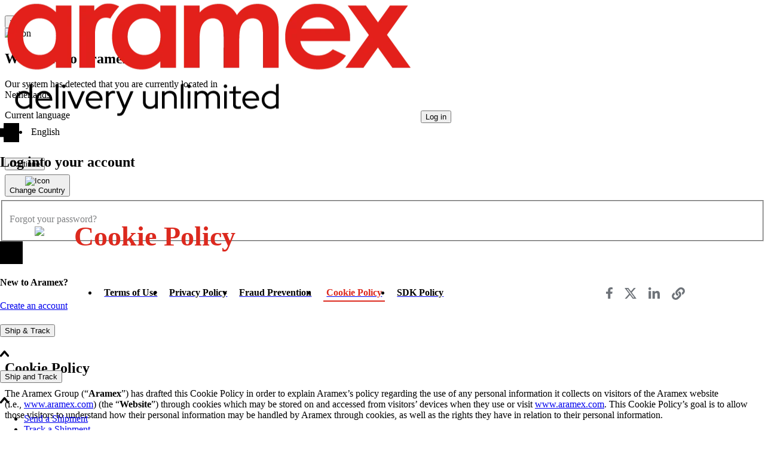

--- FILE ---
content_type: text/html; charset=utf-8
request_url: https://www.aramex.com/nl/en/legal-details/cookie-policy
body_size: 30643
content:

<!DOCTYPE html PUBLIC "-//W3C//DTD XHTML 1.0 Transitional//EN" "http://www.w3.org/TR/xhtml1/DTD/xhtml1-transitional.dtd">
<html id="sfFrontendHtml" xmlns="http://www.w3.org/1999/xhtml" lang="en" xml:lang="en">
<head><meta http-equiv="content-type" content="text/html; charset=utf-8" /><link rel="canonical" href="https://www.aramex.com/nl/en/legal-details/cookie-policy"><link rel="alternate" href="https://www.aramex.com/nl/en/legal-details/cookie-policy" hreflang="en-NL"><link rel="preload" fetchpriority="high" as="image" href="/Sitefinity/WebsiteTemplates/aramex/App_Themes/aramex/Images/webp/Desktop/home-1.webp" type="image/webp"><script>var GA4AppVersion = 'Aramex.com 1.0.0'; var GA4SchemaVersion = '1.2.0'; var GA4CurrentUserId = null; var GA4AccountType = 'Guest'; var promotionsOnScroll={}; dataLayer = []</script><script>(function(w,d,s,l,i){w[l]=w[l]||[];w[l].push({'gtm.start':new Date().getTime(),event:'gtm.js'});var f=d.getElementsByTagName(s)[0],j=d.createElement(s),dl=l!='dataLayer'?'&l='+l:'';j.async=true;j.src='https://www.googletagmanager.com/gtm.js?id='+i+dl;f.parentNode.insertBefore(j,f);})(window,document,'script','dataLayer','GTM-KLZ769');</script><meta name="viewport" content="width=device-width, initial-scale = 1.0" />
<meta name="viewport" content="width=device-width, initial-scale=1, maximum-scale=1, user-scalable=yes">
<meta name="author" content="">
<meta name="format-detection" content="telephone=no">
<!-- Always force latest IE rendering engine or request Chrome Frame -->
<meta content="IE=edge,chrome=1" http-equiv="X-UA-Compatible">
<!--[if IE]>
      <link href="/Sitefinity/WebsiteTemplates/aramex/App_Themes/aramex/rga/style-ie.css" rel="stylesheet" type="text/css" />
<![endif]-->
 <link href="/Sitefinity/WebsiteTemplates/aramex/App_Themes/aramex/Global-New/project.css" rel="stylesheet" type="text/css" />
 <script id="cookieyes" type="text/javascript" src="https://cdn-cookieyes.com/client_data/91e50cc792c8f40c0b3aa588/script.js"></script>
<script src="/ResourcePackages/Bootstrap4/assets/dist/js/popper.min.js" type="text/javascript"></script>
<script src="/Sitefinity/WebsiteTemplates/Global_them/js/new-vendors.js" type="text/javascript"></script>

<meta name="msapplication-config" content="none"/><meta property="og:url" content = "https://www.aramex.com/nl/en/legal-details/cookie-policy" /><meta property="og:image" content = "" /><meta property="og:description" content = "" /><meta property="og:title" content = "Cookies Policy " /><meta property="og:type" content = "article" /><meta property="og:site_name" content = "Aramex.com" /><meta name="Generator" content="Sitefinity 15.1.8333.0 DX" /><link href="/Telerik.Web.UI.WebResource.axd?d=PMrIT5dOWaVYIcpFWUE4nGfB9hTkaJAURZe7eMp6nerZ3J64eXcyazhHMLGhfNqtspUCkKyTlwM6fsEglCSt9BItLpMoMXiScZza97KB7UCMTNyY0&amp;t=638841126637275692&amp;compress=0&amp;_TSM_CombinedScripts_=%3b%3bTelerik.Sitefinity.Resources%2c+Version%3d15.1.8333.0%2c+Culture%3dneutral%2c+PublicKeyToken%3db28c218413bdf563%3aen%3ae8894643-9c5a-42e2-b5c6-24a2a30d0ad6%3a7a90d6a" type="text/css" rel="stylesheet" /><link href="/Sitefinity/WebsiteTemplates/aramex/App_Themes/aramex/global/project.css?v=639021861300000000" type="text/css" rel="stylesheet" /><link href="/Sitefinity/WebsiteTemplates/aramex/App_Themes/aramex/global/widgets.min.css?v=639021862060000000" type="text/css" rel="stylesheet" /><title>
	Aramex Cookie Policy | How We Use Cookies to Enhance Your Experience
</title><meta name="description" content="Learn how Aramex uses cookies to improve your browsing experience, ensure site functionality, and protect your data privacy." />
                              <script>!function(e){var n="https://s.go-mpulse.net/boomerang/";if("True"=="True")e.BOOMR_config=e.BOOMR_config||{},e.BOOMR_config.PageParams=e.BOOMR_config.PageParams||{},e.BOOMR_config.PageParams.pci=!0,n="https://s2.go-mpulse.net/boomerang/";if(window.BOOMR_API_key="U342C-RJ925-3GMPR-VCLJQ-LNJFH",function(){function e(){if(!r){var e=document.createElement("script");e.id="boomr-scr-as",e.src=window.BOOMR.url,e.async=!0,o.appendChild(e),r=!0}}function t(e){r=!0;var n,t,a,i,d=document,O=window;if(window.BOOMR.snippetMethod=e?"if":"i",t=function(e,n){var t=d.createElement("script");t.id=n||"boomr-if-as",t.src=window.BOOMR.url,BOOMR_lstart=(new Date).getTime(),e=e||d.body,e.appendChild(t)},!window.addEventListener&&window.attachEvent&&navigator.userAgent.match(/MSIE [67]\./))return window.BOOMR.snippetMethod="s",void t(o,"boomr-async");a=document.createElement("IFRAME"),a.src="about:blank",a.title="",a.role="presentation",a.loading="eager",i=(a.frameElement||a).style,i.width=0,i.height=0,i.border=0,i.display="none",o.appendChild(a);try{O=a.contentWindow,d=O.document.open()}catch(_){n=document.domain,a.src="javascript:var d=document.open();d.domain='"+n+"';void 0;",O=a.contentWindow,d=O.document.open()}if(n)d._boomrl=function(){this.domain=n,t()},d.write("<bo"+"dy onload='document._boomrl();'>");else if(O._boomrl=function(){t()},O.addEventListener)O.addEventListener("load",O._boomrl,!1);else if(O.attachEvent)O.attachEvent("onload",O._boomrl);d.close()}function a(e){window.BOOMR_onload=e&&e.timeStamp||(new Date).getTime()}if(!window.BOOMR||!window.BOOMR.version&&!window.BOOMR.snippetExecuted){window.BOOMR=window.BOOMR||{},window.BOOMR.snippetStart=(new Date).getTime(),window.BOOMR.snippetExecuted=!0,window.BOOMR.snippetVersion=14,window.BOOMR.url=n+"U342C-RJ925-3GMPR-VCLJQ-LNJFH";var i=document.currentScript||document.getElementsByTagName("script")[0],o=i.parentNode,r=!1,d=document.createElement("link");if(d.relList&&"function"==typeof d.relList.supports&&d.relList.supports("preload")&&"as"in d)window.BOOMR.snippetMethod="p",d.href=window.BOOMR.url,d.rel="preload",d.as="script",d.addEventListener("load",e),d.addEventListener("error",function(){t(!0)}),setTimeout(function(){if(!r)t(!0)},3e3),BOOMR_lstart=(new Date).getTime(),o.appendChild(d);else t(!1);if(window.addEventListener)window.addEventListener("load",a,!1);else if(window.attachEvent)window.attachEvent("onload",a)}}(),"".length>0)if(e&&"performance"in e&&e.performance&&"function"==typeof e.performance.setResourceTimingBufferSize)e.performance.setResourceTimingBufferSize();!function(){if(BOOMR=e.BOOMR||{},BOOMR.plugins=BOOMR.plugins||{},!BOOMR.plugins.AK){var n=""=="true"?1:0,t="",a="gqh6lhix24f642ll6k6q-f-4af088e17-clientnsv4-s.akamaihd.net",i="false"=="true"?2:1,o={"ak.v":"39","ak.cp":"1446836","ak.ai":parseInt("894316",10),"ak.ol":"0","ak.cr":9,"ak.ipv":4,"ak.proto":"h2","ak.rid":"98e7be5b","ak.r":48121,"ak.a2":n,"ak.m":"dscb","ak.n":"essl","ak.bpcip":"52.15.229.0","ak.cport":46160,"ak.gh":"23.62.38.238","ak.quicv":"","ak.tlsv":"tls1.3","ak.0rtt":"","ak.0rtt.ed":"","ak.csrc":"-","ak.acc":"","ak.t":"1768682173","ak.ak":"hOBiQwZUYzCg5VSAfCLimQ==RnW0FhFsOYWYKzvKWGR67uzgWaXmlGEh8WNtQp5+z4j1Koj01eCEEXomCKB1qzMfjbirht0BgO6M0ddFO7adUYKwgNVYUvVJg0uEJlaxtHZWlkVA+FfDd5a7UQjQAtqKrLv3vQPu5VuUGmGudQu8PCYlZDzuOe3U1C0Zj1YkgEWEVsTRF+AmheA29/cJ+7C5zJxELnDOVFx0+cV05PppIUR0eG6QeHwCRVuBlv1nHt9GKenR8OiSh/eXZLgNuyouo7HqGp1qNvhHXrlMS3sdvf+1ToqEUW+RVH8L9RBMNJY7q6mg8not8Qc0refKUu+CCcRQQOzC3sqPfk6r+wSlbLS/qF9FYlwawRiSkYFpLnBQJnvmBXtyfbX/IopWGz8/WFOO6qWfagVjMzSHREjlrrjFCvHX4IOTkG5klcx9V4c=","ak.pv":"72","ak.dpoabenc":"","ak.tf":i};if(""!==t)o["ak.ruds"]=t;var r={i:!1,av:function(n){var t="http.initiator";if(n&&(!n[t]||"spa_hard"===n[t]))o["ak.feo"]=void 0!==e.aFeoApplied?1:0,BOOMR.addVar(o)},rv:function(){var e=["ak.bpcip","ak.cport","ak.cr","ak.csrc","ak.gh","ak.ipv","ak.m","ak.n","ak.ol","ak.proto","ak.quicv","ak.tlsv","ak.0rtt","ak.0rtt.ed","ak.r","ak.acc","ak.t","ak.tf"];BOOMR.removeVar(e)}};BOOMR.plugins.AK={akVars:o,akDNSPreFetchDomain:a,init:function(){if(!r.i){var e=BOOMR.subscribe;e("before_beacon",r.av,null,null),e("onbeacon",r.rv,null,null),r.i=!0}return this},is_complete:function(){return!0}}}}()}(window);</script></head>
<body>
    <form method="post" action="./cookie-policy" id="aspnetForm">
<div class="aspNetHidden">
<input type="hidden" name="ctl08_TSM" id="ctl08_TSM" value="" />
<input type="hidden" name="ctl09_TSSM" id="ctl09_TSSM" value="" />
<input type="hidden" name="__EVENTTARGET" id="__EVENTTARGET" value="" />
<input type="hidden" name="__EVENTARGUMENT" id="__EVENTARGUMENT" value="" />
<input type="hidden" name="__VIEWSTATE" id="__VIEWSTATE" value="mA+fPj2OpH5kgjuX6FTQrmEyprtsxhe7gtLig8ORbTFHmw8MZ6FvnbGJqvYzFlgklL5YP+C0J6C6LVdgtHmn51dilj0=" />
</div>

<script type="text/javascript">
//<![CDATA[
var theForm = document.forms['aspnetForm'];
if (!theForm) {
    theForm = document.aspnetForm;
}
function __doPostBack(eventTarget, eventArgument) {
    if (!theForm.onsubmit || (theForm.onsubmit() != false)) {
        theForm.__EVENTTARGET.value = eventTarget;
        theForm.__EVENTARGUMENT.value = eventArgument;
        theForm.submit();
    }
}
//]]>
</script>


<script src="/WebResource.axd?d=pynGkmcFUV13He1Qd6_TZHaxF6DpzR_tcjOoWtYJ6AiSZk5DOPhrinwACU1eVBCp7Q88cw2&amp;t=638901608248157332" type="text/javascript"></script>


<script type="text/javascript">
//<![CDATA[
var __cultureInfo = {"name":"en","numberFormat":{"CurrencyDecimalDigits":2,"CurrencyDecimalSeparator":".","IsReadOnly":false,"CurrencyGroupSizes":[3],"NumberGroupSizes":[3],"PercentGroupSizes":[3],"CurrencyGroupSeparator":",","CurrencySymbol":"$","NaNSymbol":"NaN","CurrencyNegativePattern":0,"NumberNegativePattern":1,"PercentPositivePattern":1,"PercentNegativePattern":1,"NegativeInfinitySymbol":"-∞","NegativeSign":"-","NumberDecimalDigits":2,"NumberDecimalSeparator":".","NumberGroupSeparator":",","CurrencyPositivePattern":0,"PositiveInfinitySymbol":"∞","PositiveSign":"+","PercentDecimalDigits":2,"PercentDecimalSeparator":".","PercentGroupSeparator":",","PercentSymbol":"%","PerMilleSymbol":"‰","NativeDigits":["0","1","2","3","4","5","6","7","8","9"],"DigitSubstitution":1},"dateTimeFormat":{"AMDesignator":"AM","Calendar":{"MinSupportedDateTime":"\/Date(-62135596800000)\/","MaxSupportedDateTime":"\/Date(253402293599999)\/","AlgorithmType":1,"CalendarType":1,"Eras":[1],"TwoDigitYearMax":2049,"IsReadOnly":false},"DateSeparator":"/","FirstDayOfWeek":0,"CalendarWeekRule":0,"FullDateTimePattern":"dddd, MMMM d, yyyy h:mm:ss tt","LongDatePattern":"dddd, MMMM d, yyyy","LongTimePattern":"h:mm:ss tt","MonthDayPattern":"MMMM d","PMDesignator":"PM","RFC1123Pattern":"ddd, dd MMM yyyy HH\u0027:\u0027mm\u0027:\u0027ss \u0027GMT\u0027","ShortDatePattern":"M/d/yyyy","ShortTimePattern":"h:mm tt","SortableDateTimePattern":"yyyy\u0027-\u0027MM\u0027-\u0027dd\u0027T\u0027HH\u0027:\u0027mm\u0027:\u0027ss","TimeSeparator":":","UniversalSortableDateTimePattern":"yyyy\u0027-\u0027MM\u0027-\u0027dd HH\u0027:\u0027mm\u0027:\u0027ss\u0027Z\u0027","YearMonthPattern":"MMMM yyyy","AbbreviatedDayNames":["Sun","Mon","Tue","Wed","Thu","Fri","Sat"],"ShortestDayNames":["Su","Mo","Tu","We","Th","Fr","Sa"],"DayNames":["Sunday","Monday","Tuesday","Wednesday","Thursday","Friday","Saturday"],"AbbreviatedMonthNames":["Jan","Feb","Mar","Apr","May","Jun","Jul","Aug","Sep","Oct","Nov","Dec",""],"MonthNames":["January","February","March","April","May","June","July","August","September","October","November","December",""],"IsReadOnly":false,"NativeCalendarName":"Gregorian Calendar","AbbreviatedMonthGenitiveNames":["Jan","Feb","Mar","Apr","May","Jun","Jul","Aug","Sep","Oct","Nov","Dec",""],"MonthGenitiveNames":["January","February","March","April","May","June","July","August","September","October","November","December",""]},"eras":[1,"A.D.",null,0]};//]]>
</script>

<script src="/Telerik.Web.UI.WebResource.axd?_TSM_HiddenField_=ctl08_TSM&amp;compress=0&amp;_TSM_CombinedScripts_=%3b%3bSystem.Web.Extensions%2c+Version%3d4.0.0.0%2c+Culture%3dneutral%2c+PublicKeyToken%3d31bf3856ad364e35%3aen%3aa8328cc8-0a99-4e41-8fe3-b58afac64e45%3aea597d4b%3ab25378d2" type="text/javascript"></script>
<script src="//s7.addthis.com/js/300/addthis_widget.js#pubid=ra-54256c5c7e1f1872" type="text/javascript"></script>
<div class="aspNetHidden">

	<input type="hidden" name="__VIEWSTATEGENERATOR" id="__VIEWSTATEGENERATOR" value="EF0B64BA" />
</div><script type="text/javascript">
//<![CDATA[
Sys.WebForms.PageRequestManager._initialize('ctl08', 'aspnetForm', [], [], [], 90, '');
//]]>
</script>
<input type="hidden" name="ctl08" id="ctl08" />
<script type="text/javascript">
//<![CDATA[
Sys.Application.setServerId("ctl08", "ctl08");
Sys.Application._enableHistoryInScriptManager();
//]]>
</script>



        <div id="PublicWrapper" class="sfPublicWrapper">        
            
    <script type="text/javascript" src="/Assets/Scripts/amxApp/angular.min.js?v=67273552-e710-8008-85e1"></script>
    <script type="text/javascript" src="/Assets/Scripts/amxApp/i18n/angular-locale_en.js"></script>
    <script type="text/javascript" src="/Assets/Scripts/amxApp/amxApp.min.js?v=67273552-e710-8008-85e1"></script>


<style>
    #NewHeaderLoginPopupForm .amx-cp-loader:before {
        background-color: #dc291e;
    }

    .amx-i-person:before {
        content: "\e638";
        font-family: AramexIcon;
        speak: none;
        font-style: normal;
        font-weight: 400;
        font-variant: normal;
        text-transform: none;
        line-height: 1;
        -webkit-font-smoothing: antialiased;
        -moz-osx-font-smoothing: grayscale;
    }

    .iti-flag.sy {
        background-position: center !important;
        background-size: 20px 15px !important;
        background-image: url('https://dotcomaramexprod.blob.core.windows.net/default/images/default-source/flags/flag_sy.webp') !important;
        background-repeat: no-repeat !important;
        background-color: transparent !important;
        width: 20px !important;
        height: 15px !important;
    }
</style>







    <div class="amx-cp-loader amx-form-submit-loader">

    </div>
    <div class="modal background-shadow" id="bkgShadow" tabindex="-1" role="dialog" aria-labelledby="exampleModalLongTitle" aria-hidden="true"></div>
    <div class="section-header-menu">
        <nav class="navbar navbar-expand-lg navbar-light header-navbar" style="position: fixed; width: 100%; top: 0; left: 0;">
          <a class="navbar-brand" href="/homepage-2"><img class="header-logo" src="https://dotcomaramexprod.blob.core.windows.net/default/docs/default-source/logo/aramex-logo-english.webp" loading="lazy" /></a>
           
           
            <span class="only-mobile span-btn-header" style="height:60px">
                    <button class="header-btn only-mobile" id="btnLoginMobile" type="button" onclick="ToggleLoginPopup()" style="text-transform:none;">Log in</button>
            </span>

            <div class="nav-hover-content-login-content only-mobile">
                <div class="col-12 popup-login mdl-popup-login" style="padding: 0px;">
                    <div ng-init='NewHeaderModel = ("{\"UserName\":null,\"Password\":null,\"SourceName\":null,\"Messages\":null,\"RememberMe\":false,\"ShowCaptcha\":false,\"ForgetPasswordUrl\":\"/nl/en/reset-password\",\"SignupPageUrl\":\"/nl/en/sign-up\",\"ReturnUrl\":null,\"IsNotActivate\":false,\"NavigationModel\":{\"Nav\":[{\"Key\":null,\"Title\":\"Ship \u0026 Track\",\"ChildNodes\":[{\"Key\":null,\"Title\":\"Prepare Shipment\",\"ChildNodes\":null,\"Url\":\"/nl/en/ship/prepare-shipment\",\"IsProtected\":false,\"ParentKey\":null,\"CssClass\":\"\",\"Tag\":{\"Id\":\"00000000-0000-0000-0000-000000000000\",\"Name\":null,\"Description\":null},\"ImageTag\":{\"Id\":\"00000000-0000-0000-0000-000000000000\",\"Name\":null,\"Description\":null},\"Sections\":null},{\"Key\":null,\"Title\":\"Schedule Pickup\",\"ChildNodes\":null,\"Url\":\"/nl/en/ship/schedule-pickup\",\"IsProtected\":false,\"ParentKey\":null,\"CssClass\":\"\",\"Tag\":{\"Id\":\"00000000-0000-0000-0000-000000000000\",\"Name\":null,\"Description\":null},\"ImageTag\":{\"Id\":\"00000000-0000-0000-0000-000000000000\",\"Name\":null,\"Description\":null},\"Sections\":null},{\"Key\":null,\"Title\":\"Send a Shipment\",\"ChildNodes\":null,\"Url\":\"/nl/en/ship/send-shipments\",\"IsProtected\":false,\"ParentKey\":null,\"CssClass\":\"\",\"Tag\":{\"Id\":\"199c9388-b3f2-659d-9310-ff0100e7fe0c\",\"Name\":\"ShipAndTrack\",\"Description\":\"\"},\"ImageTag\":{\"Id\":\"00000000-0000-0000-0000-000000000000\",\"Name\":null,\"Description\":null},\"Sections\":null},{\"Key\":null,\"Title\":\"Track a Shipment\",\"ChildNodes\":null,\"Url\":\"/nl/en/ship/track-a-shipment\",\"IsProtected\":false,\"ParentKey\":null,\"CssClass\":\"\",\"Tag\":{\"Id\":\"199c9388-b3f2-659d-9310-ff0100e7fe0c\",\"Name\":\"ShipAndTrack\",\"Description\":\"\"},\"ImageTag\":{\"Id\":\"00000000-0000-0000-0000-000000000000\",\"Name\":null,\"Description\":null},\"Sections\":null},{\"Key\":null,\"Title\":\"Freight Tracking\",\"ChildNodes\":null,\"Url\":\"/nl/en/ship/freight-tracking\",\"IsProtected\":false,\"ParentKey\":null,\"CssClass\":\"\",\"Tag\":{\"Id\":\"199c9388-b3f2-659d-9310-ff0100e7fe0c\",\"Name\":\"ShipAndTrack\",\"Description\":\"\"},\"ImageTag\":{\"Id\":\"00000000-0000-0000-0000-000000000000\",\"Name\":null,\"Description\":null},\"Sections\":null}],\"Url\":\"/nl/en/ship\",\"IsProtected\":false,\"ParentKey\":null,\"CssClass\":\" \",\"Tag\":{\"Id\":\"00000000-0000-0000-0000-000000000000\",\"Name\":null,\"Description\":null},\"ImageTag\":{\"Id\":\"61629488-b3f2-659d-9310-ff0100e7fe0c\",\"Name\":\"إرسالوتتبعالشحنات\",\"Description\":\"\"},\"Sections\":[{\"SectionId\":\"00000000-0000-0000-0000-000000000000\",\"SectionName\":null,\"ChildNodes\":[{\"Key\":null,\"Title\":\"Prepare Shipment\",\"ChildNodes\":null,\"Url\":\"/nl/en/ship/prepare-shipment\",\"IsProtected\":false,\"ParentKey\":null,\"CssClass\":\"\",\"Tag\":{\"Id\":\"00000000-0000-0000-0000-000000000000\",\"Name\":null,\"Description\":null},\"ImageTag\":{\"Id\":\"00000000-0000-0000-0000-000000000000\",\"Name\":null,\"Description\":null},\"Sections\":null},{\"Key\":null,\"Title\":\"Schedule Pickup\",\"ChildNodes\":null,\"Url\":\"/nl/en/ship/schedule-pickup\",\"IsProtected\":false,\"ParentKey\":null,\"CssClass\":\"\",\"Tag\":{\"Id\":\"00000000-0000-0000-0000-000000000000\",\"Name\":null,\"Description\":null},\"ImageTag\":{\"Id\":\"00000000-0000-0000-0000-000000000000\",\"Name\":null,\"Description\":null},\"Sections\":null}]},{\"SectionId\":\"199c9388-b3f2-659d-9310-ff0100e7fe0c\",\"SectionName\":\"Ship and Track\",\"ChildNodes\":[{\"Key\":null,\"Title\":\"Send a Shipment\",\"ChildNodes\":null,\"Url\":\"/nl/en/ship/send-shipments\",\"IsProtected\":false,\"ParentKey\":null,\"CssClass\":\"\",\"Tag\":{\"Id\":\"199c9388-b3f2-659d-9310-ff0100e7fe0c\",\"Name\":\"ShipAndTrack\",\"Description\":\"\"},\"ImageTag\":{\"Id\":\"00000000-0000-0000-0000-000000000000\",\"Name\":null,\"Description\":null},\"Sections\":null},{\"Key\":null,\"Title\":\"Track a Shipment\",\"ChildNodes\":null,\"Url\":\"/nl/en/ship/track-a-shipment\",\"IsProtected\":false,\"ParentKey\":null,\"CssClass\":\"\",\"Tag\":{\"Id\":\"199c9388-b3f2-659d-9310-ff0100e7fe0c\",\"Name\":\"ShipAndTrack\",\"Description\":\"\"},\"ImageTag\":{\"Id\":\"00000000-0000-0000-0000-000000000000\",\"Name\":null,\"Description\":null},\"Sections\":null},{\"Key\":null,\"Title\":\"Freight Tracking\",\"ChildNodes\":null,\"Url\":\"/nl/en/ship/freight-tracking\",\"IsProtected\":false,\"ParentKey\":null,\"CssClass\":\"\",\"Tag\":{\"Id\":\"199c9388-b3f2-659d-9310-ff0100e7fe0c\",\"Name\":\"ShipAndTrack\",\"Description\":\"\"},\"ImageTag\":{\"Id\":\"00000000-0000-0000-0000-000000000000\",\"Name\":null,\"Description\":null},\"Sections\":null}]}]},{\"Key\":null,\"Title\":\"Logistics Solutions\",\"ChildNodes\":[{\"Key\":null,\"Title\":\"Business Solutions\",\"ChildNodes\":null,\"Url\":\"/nl/en/services-solutions/business-solutions\",\"IsProtected\":false,\"ParentKey\":null,\"CssClass\":\"\",\"Tag\":{\"Id\":\"00000000-0000-0000-0000-000000000000\",\"Name\":null,\"Description\":null},\"ImageTag\":{\"Id\":\"118a9388-b3f2-659d-9310-ff0100e7fe0c\",\"Name\":\"LogisticsServices\",\"Description\":\"\"},\"Sections\":null},{\"Key\":null,\"Title\":\"Products\",\"ChildNodes\":null,\"Url\":\"/nl/en/services-solutions/Products\",\"IsProtected\":false,\"ParentKey\":null,\"CssClass\":\"\",\"Tag\":{\"Id\":\"00000000-0000-0000-0000-000000000000\",\"Name\":null,\"Description\":null},\"ImageTag\":{\"Id\":\"118a9388-b3f2-659d-9310-ff0100e7fe0c\",\"Name\":\"LogisticsServices\",\"Description\":\"\"},\"Sections\":null},{\"Key\":null,\"Title\":\"Industry Solutions\",\"ChildNodes\":null,\"Url\":\"/nl/en/services-solutions/industry-solutions\",\"IsProtected\":false,\"ParentKey\":null,\"CssClass\":\"\",\"Tag\":{\"Id\":\"00000000-0000-0000-0000-000000000000\",\"Name\":null,\"Description\":null},\"ImageTag\":{\"Id\":\"00000000-0000-0000-0000-000000000000\",\"Name\":null,\"Description\":null},\"Sections\":null},{\"Key\":null,\"Title\":\"Freight\",\"ChildNodes\":null,\"Url\":\"/nl/en/services-solutions/freight-forwarding\",\"IsProtected\":false,\"ParentKey\":null,\"CssClass\":\"\",\"Tag\":{\"Id\":\"178a9388-b3f2-659d-9310-ff0100e7fe0c\",\"Name\":\"BusinessSolutions\",\"Description\":\"\"},\"ImageTag\":{\"Id\":\"00000000-0000-0000-0000-000000000000\",\"Name\":null,\"Description\":null},\"Sections\":null},{\"Key\":null,\"Title\":\"Express Services\",\"ChildNodes\":null,\"Url\":\"/nl/en/services-solutions/express\",\"IsProtected\":false,\"ParentKey\":null,\"CssClass\":\"\",\"Tag\":{\"Id\":\"178a9388-b3f2-659d-9310-ff0100e7fe0c\",\"Name\":\"BusinessSolutions\",\"Description\":\"\"},\"ImageTag\":{\"Id\":\"00000000-0000-0000-0000-000000000000\",\"Name\":null,\"Description\":null},\"Sections\":null},{\"Key\":null,\"Title\":\"Oil \u0026 Gas\",\"ChildNodes\":null,\"Url\":\"/nl/en/services-solutions/oilandgas\",\"IsProtected\":false,\"ParentKey\":null,\"CssClass\":\"\",\"Tag\":{\"Id\":\"32929388-b3f2-659d-9310-ff0100e7fe0c\",\"Name\":\"IndustrySolutions\",\"Description\":\"\"},\"ImageTag\":{\"Id\":\"00000000-0000-0000-0000-000000000000\",\"Name\":null,\"Description\":null},\"Sections\":null},{\"Key\":null,\"Title\":\"Chemicals \u0026 Dangerous Goods\",\"ChildNodes\":null,\"Url\":\"/nl/en/services-solutions/chemicals-dangerous-goods\",\"IsProtected\":false,\"ParentKey\":null,\"CssClass\":\"\",\"Tag\":{\"Id\":\"32929388-b3f2-659d-9310-ff0100e7fe0c\",\"Name\":\"IndustrySolutions\",\"Description\":\"\"},\"ImageTag\":{\"Id\":\"00000000-0000-0000-0000-000000000000\",\"Name\":null,\"Description\":null},\"Sections\":null},{\"Key\":null,\"Title\":\"Aramex Pickup Points\",\"ChildNodes\":null,\"Url\":\"/nl/en/services-solutions/aramex-pickup-points\",\"IsProtected\":false,\"ParentKey\":null,\"CssClass\":\"\",\"Tag\":{\"Id\":\"c8929388-b3f2-659d-9310-ff0100e7fe0c\",\"Name\":\"Products\",\"Description\":\"\"},\"ImageTag\":{\"Id\":\"00000000-0000-0000-0000-000000000000\",\"Name\":null,\"Description\":null},\"Sections\":null},{\"Key\":null,\"Title\":\"ClickToShip\",\"ChildNodes\":null,\"Url\":\"/nl/en/services-solutions/clicktoship\",\"IsProtected\":false,\"ParentKey\":null,\"CssClass\":\"\",\"Tag\":{\"Id\":\"c8929388-b3f2-659d-9310-ff0100e7fe0c\",\"Name\":\"Products\",\"Description\":\"\"},\"ImageTag\":{\"Id\":\"00000000-0000-0000-0000-000000000000\",\"Name\":null,\"Description\":null},\"Sections\":null},{\"Key\":null,\"Title\":\"Pick \u0026 Drop Partner Program\",\"ChildNodes\":null,\"Url\":\"/nl/en/services-solutions/pick-and-drop\",\"IsProtected\":false,\"ParentKey\":null,\"CssClass\":\"\",\"Tag\":{\"Id\":\"c8929388-b3f2-659d-9310-ff0100e7fe0c\",\"Name\":\"Products\",\"Description\":\"\"},\"ImageTag\":{\"Id\":\"00000000-0000-0000-0000-000000000000\",\"Name\":null,\"Description\":null},\"Sections\":null},{\"Key\":null,\"Title\":\"Shop \u0026 Ship\",\"ChildNodes\":null,\"Url\":\"/nl/en/services-solutions/shop-ship\",\"IsProtected\":false,\"ParentKey\":null,\"CssClass\":\"\",\"Tag\":{\"Id\":\"c8929388-b3f2-659d-9310-ff0100e7fe0c\",\"Name\":\"Products\",\"Description\":\"\"},\"ImageTag\":{\"Id\":\"00000000-0000-0000-0000-000000000000\",\"Name\":null,\"Description\":null},\"Sections\":null},{\"Key\":null,\"Title\":\"Logistics \u0026 Warehousing\",\"ChildNodes\":null,\"Url\":\"/nl/en/services-solutions/contract-logistics-warehousing\",\"IsProtected\":false,\"ParentKey\":null,\"CssClass\":\"\",\"Tag\":{\"Id\":\"178a9388-b3f2-659d-9310-ff0100e7fe0c\",\"Name\":\"BusinessSolutions\",\"Description\":\"\"},\"ImageTag\":{\"Id\":\"00000000-0000-0000-0000-000000000000\",\"Name\":null,\"Description\":null},\"Sections\":null},{\"Key\":null,\"Title\":\"Fashion \u0026 Retail\",\"ChildNodes\":null,\"Url\":\"/nl/en/services-solutions/fashion-and-retail\",\"IsProtected\":false,\"ParentKey\":null,\"CssClass\":\"\",\"Tag\":{\"Id\":\"32929388-b3f2-659d-9310-ff0100e7fe0c\",\"Name\":\"IndustrySolutions\",\"Description\":\"\"},\"ImageTag\":{\"Id\":\"00000000-0000-0000-0000-000000000000\",\"Name\":null,\"Description\":null},\"Sections\":null},{\"Key\":null,\"Title\":\"\",\"ChildNodes\":null,\"Url\":\"/nl/en/services-solutions/e-commerce-sme-solutions\",\"IsProtected\":false,\"ParentKey\":null,\"CssClass\":\"\",\"Tag\":{\"Id\":\"32929388-b3f2-659d-9310-ff0100e7fe0c\",\"Name\":\"IndustrySolutions\",\"Description\":\"\"},\"ImageTag\":{\"Id\":\"00000000-0000-0000-0000-000000000000\",\"Name\":null,\"Description\":null},\"Sections\":null},{\"Key\":null,\"Title\":\"Healthcare\",\"ChildNodes\":null,\"Url\":\"/nl/en/services-solutions/healthcare-solutions\",\"IsProtected\":false,\"ParentKey\":null,\"CssClass\":\"\",\"Tag\":{\"Id\":\"32929388-b3f2-659d-9310-ff0100e7fe0c\",\"Name\":\"IndustrySolutions\",\"Description\":\"\"},\"ImageTag\":{\"Id\":\"1b8a9388-b3f2-659d-9310-ff0100e7fe0c\",\"Name\":\"حلولالصناعات\",\"Description\":\"\"},\"Sections\":null},{\"Key\":null,\"Title\":\"Automotive\",\"ChildNodes\":null,\"Url\":\"/nl/en/services-solutions/automotive-logistics-provider\",\"IsProtected\":false,\"ParentKey\":null,\"CssClass\":\"\",\"Tag\":{\"Id\":\"178a9388-b3f2-659d-9310-ff0100e7fe0c\",\"Name\":\"BusinessSolutions\",\"Description\":\"\"},\"ImageTag\":{\"Id\":\"00000000-0000-0000-0000-000000000000\",\"Name\":null,\"Description\":null},\"Sections\":null},{\"Key\":null,\"Title\":\"E-commerce \u0026 SMEs\",\"ChildNodes\":null,\"Url\":\"/nl/en/services-solutions/ecommercesme\",\"IsProtected\":false,\"ParentKey\":null,\"CssClass\":\"\",\"Tag\":{\"Id\":\"32929388-b3f2-659d-9310-ff0100e7fe0c\",\"Name\":\"IndustrySolutions\",\"Description\":\"\"},\"ImageTag\":{\"Id\":\"1b8a9388-b3f2-659d-9310-ff0100e7fe0c\",\"Name\":\"حلولالصناعات\",\"Description\":\"\"},\"Sections\":null},{\"Key\":null,\"Title\":\"Fuel Surcharge\",\"ChildNodes\":null,\"Url\":\"/nl/en/services-solutions/fuel-surcharge\",\"IsProtected\":false,\"ParentKey\":null,\"CssClass\":\"\",\"Tag\":{\"Id\":\"178a9388-b3f2-659d-9310-ff0100e7fe0c\",\"Name\":\"BusinessSolutions\",\"Description\":\"\"},\"ImageTag\":{\"Id\":\"00000000-0000-0000-0000-000000000000\",\"Name\":null,\"Description\":null},\"Sections\":null},{\"Key\":null,\"Title\":\"E-commerce Fulfilment\",\"ChildNodes\":null,\"Url\":\"/nl/en/services-solutions/fulfillmentapp\",\"IsProtected\":false,\"ParentKey\":null,\"CssClass\":\"\",\"Tag\":{\"Id\":\"32929388-b3f2-659d-9310-ff0100e7fe0c\",\"Name\":\"IndustrySolutions\",\"Description\":\"\"},\"ImageTag\":{\"Id\":\"118a9388-b3f2-659d-9310-ff0100e7fe0c\",\"Name\":\"LogisticsServices\",\"Description\":\"\"},\"Sections\":null}],\"Url\":\"/nl/en/services-solutions\",\"IsProtected\":false,\"ParentKey\":null,\"CssClass\":\"\",\"Tag\":{\"Id\":\"00000000-0000-0000-0000-000000000000\",\"Name\":null,\"Description\":null},\"ImageTag\":{\"Id\":\"118a9388-b3f2-659d-9310-ff0100e7fe0c\",\"Name\":\"LogisticsServices\",\"Description\":\"\"},\"Sections\":[{\"SectionId\":\"00000000-0000-0000-0000-000000000000\",\"SectionName\":null,\"ChildNodes\":[{\"Key\":null,\"Title\":\"Business Solutions\",\"ChildNodes\":null,\"Url\":\"/nl/en/services-solutions/business-solutions\",\"IsProtected\":false,\"ParentKey\":null,\"CssClass\":\"\",\"Tag\":{\"Id\":\"00000000-0000-0000-0000-000000000000\",\"Name\":null,\"Description\":null},\"ImageTag\":{\"Id\":\"118a9388-b3f2-659d-9310-ff0100e7fe0c\",\"Name\":\"LogisticsServices\",\"Description\":\"\"},\"Sections\":null},{\"Key\":null,\"Title\":\"Products\",\"ChildNodes\":null,\"Url\":\"/nl/en/services-solutions/Products\",\"IsProtected\":false,\"ParentKey\":null,\"CssClass\":\"\",\"Tag\":{\"Id\":\"00000000-0000-0000-0000-000000000000\",\"Name\":null,\"Description\":null},\"ImageTag\":{\"Id\":\"118a9388-b3f2-659d-9310-ff0100e7fe0c\",\"Name\":\"LogisticsServices\",\"Description\":\"\"},\"Sections\":null},{\"Key\":null,\"Title\":\"Industry Solutions\",\"ChildNodes\":null,\"Url\":\"/nl/en/services-solutions/industry-solutions\",\"IsProtected\":false,\"ParentKey\":null,\"CssClass\":\"\",\"Tag\":{\"Id\":\"00000000-0000-0000-0000-000000000000\",\"Name\":null,\"Description\":null},\"ImageTag\":{\"Id\":\"00000000-0000-0000-0000-000000000000\",\"Name\":null,\"Description\":null},\"Sections\":null}]},{\"SectionId\":\"178a9388-b3f2-659d-9310-ff0100e7fe0c\",\"SectionName\":\"Business Solutions\",\"ChildNodes\":[{\"Key\":null,\"Title\":\"Freight\",\"ChildNodes\":null,\"Url\":\"/nl/en/services-solutions/freight-forwarding\",\"IsProtected\":false,\"ParentKey\":null,\"CssClass\":\"\",\"Tag\":{\"Id\":\"178a9388-b3f2-659d-9310-ff0100e7fe0c\",\"Name\":\"BusinessSolutions\",\"Description\":\"\"},\"ImageTag\":{\"Id\":\"00000000-0000-0000-0000-000000000000\",\"Name\":null,\"Description\":null},\"Sections\":null},{\"Key\":null,\"Title\":\"Express Services\",\"ChildNodes\":null,\"Url\":\"/nl/en/services-solutions/express\",\"IsProtected\":false,\"ParentKey\":null,\"CssClass\":\"\",\"Tag\":{\"Id\":\"178a9388-b3f2-659d-9310-ff0100e7fe0c\",\"Name\":\"BusinessSolutions\",\"Description\":\"\"},\"ImageTag\":{\"Id\":\"00000000-0000-0000-0000-000000000000\",\"Name\":null,\"Description\":null},\"Sections\":null},{\"Key\":null,\"Title\":\"Logistics \u0026 Warehousing\",\"ChildNodes\":null,\"Url\":\"/nl/en/services-solutions/contract-logistics-warehousing\",\"IsProtected\":false,\"ParentKey\":null,\"CssClass\":\"\",\"Tag\":{\"Id\":\"178a9388-b3f2-659d-9310-ff0100e7fe0c\",\"Name\":\"BusinessSolutions\",\"Description\":\"\"},\"ImageTag\":{\"Id\":\"00000000-0000-0000-0000-000000000000\",\"Name\":null,\"Description\":null},\"Sections\":null},{\"Key\":null,\"Title\":\"Automotive\",\"ChildNodes\":null,\"Url\":\"/nl/en/services-solutions/automotive-logistics-provider\",\"IsProtected\":false,\"ParentKey\":null,\"CssClass\":\"\",\"Tag\":{\"Id\":\"178a9388-b3f2-659d-9310-ff0100e7fe0c\",\"Name\":\"BusinessSolutions\",\"Description\":\"\"},\"ImageTag\":{\"Id\":\"00000000-0000-0000-0000-000000000000\",\"Name\":null,\"Description\":null},\"Sections\":null},{\"Key\":null,\"Title\":\"Fuel Surcharge\",\"ChildNodes\":null,\"Url\":\"/nl/en/services-solutions/fuel-surcharge\",\"IsProtected\":false,\"ParentKey\":null,\"CssClass\":\"\",\"Tag\":{\"Id\":\"178a9388-b3f2-659d-9310-ff0100e7fe0c\",\"Name\":\"BusinessSolutions\",\"Description\":\"\"},\"ImageTag\":{\"Id\":\"00000000-0000-0000-0000-000000000000\",\"Name\":null,\"Description\":null},\"Sections\":null}]},{\"SectionId\":\"32929388-b3f2-659d-9310-ff0100e7fe0c\",\"SectionName\":\"Industry Solutions\",\"ChildNodes\":[{\"Key\":null,\"Title\":\"Oil \u0026 Gas\",\"ChildNodes\":null,\"Url\":\"/nl/en/services-solutions/oilandgas\",\"IsProtected\":false,\"ParentKey\":null,\"CssClass\":\"\",\"Tag\":{\"Id\":\"32929388-b3f2-659d-9310-ff0100e7fe0c\",\"Name\":\"IndustrySolutions\",\"Description\":\"\"},\"ImageTag\":{\"Id\":\"00000000-0000-0000-0000-000000000000\",\"Name\":null,\"Description\":null},\"Sections\":null},{\"Key\":null,\"Title\":\"Chemicals \u0026 Dangerous Goods\",\"ChildNodes\":null,\"Url\":\"/nl/en/services-solutions/chemicals-dangerous-goods\",\"IsProtected\":false,\"ParentKey\":null,\"CssClass\":\"\",\"Tag\":{\"Id\":\"32929388-b3f2-659d-9310-ff0100e7fe0c\",\"Name\":\"IndustrySolutions\",\"Description\":\"\"},\"ImageTag\":{\"Id\":\"00000000-0000-0000-0000-000000000000\",\"Name\":null,\"Description\":null},\"Sections\":null},{\"Key\":null,\"Title\":\"Fashion \u0026 Retail\",\"ChildNodes\":null,\"Url\":\"/nl/en/services-solutions/fashion-and-retail\",\"IsProtected\":false,\"ParentKey\":null,\"CssClass\":\"\",\"Tag\":{\"Id\":\"32929388-b3f2-659d-9310-ff0100e7fe0c\",\"Name\":\"IndustrySolutions\",\"Description\":\"\"},\"ImageTag\":{\"Id\":\"00000000-0000-0000-0000-000000000000\",\"Name\":null,\"Description\":null},\"Sections\":null},{\"Key\":null,\"Title\":\"\",\"ChildNodes\":null,\"Url\":\"/nl/en/services-solutions/e-commerce-sme-solutions\",\"IsProtected\":false,\"ParentKey\":null,\"CssClass\":\"\",\"Tag\":{\"Id\":\"32929388-b3f2-659d-9310-ff0100e7fe0c\",\"Name\":\"IndustrySolutions\",\"Description\":\"\"},\"ImageTag\":{\"Id\":\"00000000-0000-0000-0000-000000000000\",\"Name\":null,\"Description\":null},\"Sections\":null},{\"Key\":null,\"Title\":\"Healthcare\",\"ChildNodes\":null,\"Url\":\"/nl/en/services-solutions/healthcare-solutions\",\"IsProtected\":false,\"ParentKey\":null,\"CssClass\":\"\",\"Tag\":{\"Id\":\"32929388-b3f2-659d-9310-ff0100e7fe0c\",\"Name\":\"IndustrySolutions\",\"Description\":\"\"},\"ImageTag\":{\"Id\":\"1b8a9388-b3f2-659d-9310-ff0100e7fe0c\",\"Name\":\"حلولالصناعات\",\"Description\":\"\"},\"Sections\":null},{\"Key\":null,\"Title\":\"E-commerce \u0026 SMEs\",\"ChildNodes\":null,\"Url\":\"/nl/en/services-solutions/ecommercesme\",\"IsProtected\":false,\"ParentKey\":null,\"CssClass\":\"\",\"Tag\":{\"Id\":\"32929388-b3f2-659d-9310-ff0100e7fe0c\",\"Name\":\"IndustrySolutions\",\"Description\":\"\"},\"ImageTag\":{\"Id\":\"1b8a9388-b3f2-659d-9310-ff0100e7fe0c\",\"Name\":\"حلولالصناعات\",\"Description\":\"\"},\"Sections\":null},{\"Key\":null,\"Title\":\"E-commerce Fulfilment\",\"ChildNodes\":null,\"Url\":\"/nl/en/services-solutions/fulfillmentapp\",\"IsProtected\":false,\"ParentKey\":null,\"CssClass\":\"\",\"Tag\":{\"Id\":\"32929388-b3f2-659d-9310-ff0100e7fe0c\",\"Name\":\"IndustrySolutions\",\"Description\":\"\"},\"ImageTag\":{\"Id\":\"118a9388-b3f2-659d-9310-ff0100e7fe0c\",\"Name\":\"LogisticsServices\",\"Description\":\"\"},\"Sections\":null}]},{\"SectionId\":\"c8929388-b3f2-659d-9310-ff0100e7fe0c\",\"SectionName\":\"Products\",\"ChildNodes\":[{\"Key\":null,\"Title\":\"Aramex Pickup Points\",\"ChildNodes\":null,\"Url\":\"/nl/en/services-solutions/aramex-pickup-points\",\"IsProtected\":false,\"ParentKey\":null,\"CssClass\":\"\",\"Tag\":{\"Id\":\"c8929388-b3f2-659d-9310-ff0100e7fe0c\",\"Name\":\"Products\",\"Description\":\"\"},\"ImageTag\":{\"Id\":\"00000000-0000-0000-0000-000000000000\",\"Name\":null,\"Description\":null},\"Sections\":null},{\"Key\":null,\"Title\":\"ClickToShip\",\"ChildNodes\":null,\"Url\":\"/nl/en/services-solutions/clicktoship\",\"IsProtected\":false,\"ParentKey\":null,\"CssClass\":\"\",\"Tag\":{\"Id\":\"c8929388-b3f2-659d-9310-ff0100e7fe0c\",\"Name\":\"Products\",\"Description\":\"\"},\"ImageTag\":{\"Id\":\"00000000-0000-0000-0000-000000000000\",\"Name\":null,\"Description\":null},\"Sections\":null},{\"Key\":null,\"Title\":\"Pick \u0026 Drop Partner Program\",\"ChildNodes\":null,\"Url\":\"/nl/en/services-solutions/pick-and-drop\",\"IsProtected\":false,\"ParentKey\":null,\"CssClass\":\"\",\"Tag\":{\"Id\":\"c8929388-b3f2-659d-9310-ff0100e7fe0c\",\"Name\":\"Products\",\"Description\":\"\"},\"ImageTag\":{\"Id\":\"00000000-0000-0000-0000-000000000000\",\"Name\":null,\"Description\":null},\"Sections\":null},{\"Key\":null,\"Title\":\"Shop \u0026 Ship\",\"ChildNodes\":null,\"Url\":\"/nl/en/services-solutions/shop-ship\",\"IsProtected\":false,\"ParentKey\":null,\"CssClass\":\"\",\"Tag\":{\"Id\":\"c8929388-b3f2-659d-9310-ff0100e7fe0c\",\"Name\":\"Products\",\"Description\":\"\"},\"ImageTag\":{\"Id\":\"00000000-0000-0000-0000-000000000000\",\"Name\":null,\"Description\":null},\"Sections\":null}]}]},{\"Key\":null,\"Title\":\"Contact\",\"ChildNodes\":[{\"Key\":null,\"Title\":\"Find Nearest Office\",\"ChildNodes\":null,\"Url\":\"/nl/en/contact-support/find-outlet\",\"IsProtected\":false,\"ParentKey\":null,\"CssClass\":\"\",\"Tag\":{\"Id\":\"58949388-b3f2-659d-9310-ff0100e7fe0c\",\"Name\":\"ContactAndSupport\",\"Description\":\"\"},\"ImageTag\":{\"Id\":\"00000000-0000-0000-0000-000000000000\",\"Name\":null,\"Description\":null},\"Sections\":null},{\"Key\":null,\"Title\":\"Help \u0026 Support Center\",\"ChildNodes\":null,\"Url\":\"/nl/en/contact-support/customer-support\",\"IsProtected\":false,\"ParentKey\":null,\"CssClass\":\"\",\"Tag\":{\"Id\":\"58949388-b3f2-659d-9310-ff0100e7fe0c\",\"Name\":\"ContactAndSupport\",\"Description\":\"\"},\"ImageTag\":{\"Id\":\"00000000-0000-0000-0000-000000000000\",\"Name\":null,\"Description\":null},\"Sections\":null},{\"Key\":null,\"Title\":\"Frequently Asked Questions\",\"ChildNodes\":null,\"Url\":\"/nl/en/faqs\",\"IsProtected\":false,\"ParentKey\":null,\"CssClass\":\"\",\"Tag\":{\"Id\":\"58949388-b3f2-659d-9310-ff0100e7fe0c\",\"Name\":\"ContactAndSupport\",\"Description\":\"\"},\"ImageTag\":{\"Id\":\"00000000-0000-0000-0000-000000000000\",\"Name\":null,\"Description\":null},\"Sections\":null}],\"Url\":\"/nl/en/contact-support\",\"IsProtected\":false,\"ParentKey\":null,\"CssClass\":\"\",\"Tag\":{\"Id\":\"00000000-0000-0000-0000-000000000000\",\"Name\":null,\"Description\":null},\"ImageTag\":{\"Id\":\"a9c99388-b3f2-659d-9310-ff0100e7fe0c\",\"Name\":\"Contact\",\"Description\":\"\"},\"Sections\":[{\"SectionId\":\"58949388-b3f2-659d-9310-ff0100e7fe0c\",\"SectionName\":\"Contact and Support\",\"ChildNodes\":[{\"Key\":null,\"Title\":\"Find Nearest Office\",\"ChildNodes\":null,\"Url\":\"/nl/en/contact-support/find-outlet\",\"IsProtected\":false,\"ParentKey\":null,\"CssClass\":\"\",\"Tag\":{\"Id\":\"58949388-b3f2-659d-9310-ff0100e7fe0c\",\"Name\":\"ContactAndSupport\",\"Description\":\"\"},\"ImageTag\":{\"Id\":\"00000000-0000-0000-0000-000000000000\",\"Name\":null,\"Description\":null},\"Sections\":null},{\"Key\":null,\"Title\":\"Help \u0026 Support Center\",\"ChildNodes\":null,\"Url\":\"/nl/en/contact-support/customer-support\",\"IsProtected\":false,\"ParentKey\":null,\"CssClass\":\"\",\"Tag\":{\"Id\":\"58949388-b3f2-659d-9310-ff0100e7fe0c\",\"Name\":\"ContactAndSupport\",\"Description\":\"\"},\"ImageTag\":{\"Id\":\"00000000-0000-0000-0000-000000000000\",\"Name\":null,\"Description\":null},\"Sections\":null},{\"Key\":null,\"Title\":\"Frequently Asked Questions\",\"ChildNodes\":null,\"Url\":\"/nl/en/faqs\",\"IsProtected\":false,\"ParentKey\":null,\"CssClass\":\"\",\"Tag\":{\"Id\":\"58949388-b3f2-659d-9310-ff0100e7fe0c\",\"Name\":\"ContactAndSupport\",\"Description\":\"\"},\"ImageTag\":{\"Id\":\"00000000-0000-0000-0000-000000000000\",\"Name\":null,\"Description\":null},\"Sections\":null}]}]}]},\"CountryModel\":{\"objCountries\":[{\"Title\":\"Afghanistan \",\"CountryCode\":\"AF\",\"DefaultCulture\":\"en\",\"Cultures\":[\"en\"],\"VideosUrl\":null,\"ImageUrl\":null,\"Image\":null},{\"Title\":\"Albania\",\"CountryCode\":\"AL\",\"DefaultCulture\":\"en\",\"Cultures\":[\"en\"],\"VideosUrl\":null,\"ImageUrl\":null,\"Image\":null},{\"Title\":\"Algeria\",\"CountryCode\":\"DZ\",\"DefaultCulture\":\"en\",\"Cultures\":[\"en\",\"fr\",\"ar\",\"ar-AE\"],\"VideosUrl\":null,\"ImageUrl\":null,\"Image\":null},{\"Title\":\"American Samoa\",\"CountryCode\":\"AS\",\"DefaultCulture\":\"en\",\"Cultures\":[\"en\"],\"VideosUrl\":null,\"ImageUrl\":null,\"Image\":null},{\"Title\":\"Andorra\",\"CountryCode\":\"AD\",\"DefaultCulture\":\"en\",\"Cultures\":[\"en\"],\"VideosUrl\":null,\"ImageUrl\":null,\"Image\":null},{\"Title\":\"Angola\",\"CountryCode\":\"AO\",\"DefaultCulture\":\"en\",\"Cultures\":[\"en\",\"ar\"],\"VideosUrl\":null,\"ImageUrl\":null,\"Image\":null},{\"Title\":\"Anguilla\",\"CountryCode\":\"AI\",\"DefaultCulture\":\"en\",\"Cultures\":[\"en\"],\"VideosUrl\":null,\"ImageUrl\":null,\"Image\":null},{\"Title\":\"Antigua and Barbuda\",\"CountryCode\":\"AG\",\"DefaultCulture\":\"en\",\"Cultures\":[\"en\"],\"VideosUrl\":null,\"ImageUrl\":null,\"Image\":null},{\"Title\":\"Argentina\",\"CountryCode\":\"AR\",\"DefaultCulture\":\"en\",\"Cultures\":[\"en\"],\"VideosUrl\":null,\"ImageUrl\":null,\"Image\":null},{\"Title\":\"Armenia\",\"CountryCode\":\"AM\",\"DefaultCulture\":\"en\",\"Cultures\":[\"en\"],\"VideosUrl\":null,\"ImageUrl\":null,\"Image\":null},{\"Title\":\"Aruba\",\"CountryCode\":\"AW\",\"DefaultCulture\":\"en\",\"Cultures\":[\"en\"],\"VideosUrl\":null,\"ImageUrl\":null,\"Image\":null},{\"Title\":\"Australia\",\"CountryCode\":\"AU\",\"DefaultCulture\":\"en\",\"Cultures\":[\"en\"],\"VideosUrl\":null,\"ImageUrl\":null,\"Image\":null},{\"Title\":\"Austria\",\"CountryCode\":\"AT\",\"DefaultCulture\":\"en\",\"Cultures\":[\"en\"],\"VideosUrl\":null,\"ImageUrl\":null,\"Image\":null},{\"Title\":\"Azerbaijan\",\"CountryCode\":\"AZ\",\"DefaultCulture\":\"en\",\"Cultures\":[\"en\"],\"VideosUrl\":null,\"ImageUrl\":null,\"Image\":null},{\"Title\":\"Bahamas\",\"CountryCode\":\"BS\",\"DefaultCulture\":\"en\",\"Cultures\":[\"en\"],\"VideosUrl\":null,\"ImageUrl\":null,\"Image\":null},{\"Title\":\"Bahrain\",\"CountryCode\":\"BH\",\"DefaultCulture\":\"en\",\"Cultures\":[\"ar\",\"ar-AE\",\"en\"],\"VideosUrl\":null,\"ImageUrl\":null,\"Image\":null},{\"Title\":\"Bangladesh\",\"CountryCode\":\"BD\",\"DefaultCulture\":\"en\",\"Cultures\":[\"en\"],\"VideosUrl\":null,\"ImageUrl\":null,\"Image\":null},{\"Title\":\"Barbados\",\"CountryCode\":\"BB\",\"DefaultCulture\":\"en\",\"Cultures\":[\"en\"],\"VideosUrl\":null,\"ImageUrl\":null,\"Image\":null},{\"Title\":\"Belarus\",\"CountryCode\":\"BY\",\"DefaultCulture\":\"en\",\"Cultures\":[\"en\"],\"VideosUrl\":null,\"ImageUrl\":null,\"Image\":null},{\"Title\":\"Belgium\",\"CountryCode\":\"BE\",\"DefaultCulture\":\"en\",\"Cultures\":[\"en\",\"fr\"],\"VideosUrl\":null,\"ImageUrl\":null,\"Image\":null},{\"Title\":\"Belize\",\"CountryCode\":\"BZ\",\"DefaultCulture\":\"en\",\"Cultures\":[\"en\"],\"VideosUrl\":null,\"ImageUrl\":null,\"Image\":null},{\"Title\":\"Benin\",\"CountryCode\":\"BJ\",\"DefaultCulture\":\"en\",\"Cultures\":[\"en\",\"fr\"],\"VideosUrl\":null,\"ImageUrl\":null,\"Image\":null},{\"Title\":\"Bermuda\",\"CountryCode\":\"BM\",\"DefaultCulture\":\"en\",\"Cultures\":[\"en\"],\"VideosUrl\":null,\"ImageUrl\":null,\"Image\":null},{\"Title\":\"Bhutan\",\"CountryCode\":\"BT\",\"DefaultCulture\":\"en\",\"Cultures\":[\"en\"],\"VideosUrl\":null,\"ImageUrl\":null,\"Image\":null},{\"Title\":\"Bolivia\",\"CountryCode\":\"BO\",\"DefaultCulture\":\"en\",\"Cultures\":[\"en\"],\"VideosUrl\":null,\"ImageUrl\":null,\"Image\":null},{\"Title\":\"Bosnia and Herzegovina\",\"CountryCode\":\"BA\",\"DefaultCulture\":\"en\",\"Cultures\":[\"en\"],\"VideosUrl\":null,\"ImageUrl\":null,\"Image\":null},{\"Title\":\"Botswana\",\"CountryCode\":\"BW\",\"DefaultCulture\":\"en\",\"Cultures\":[\"en\"],\"VideosUrl\":null,\"ImageUrl\":null,\"Image\":null},{\"Title\":\"Brazil\",\"CountryCode\":\"BR\",\"DefaultCulture\":\"en\",\"Cultures\":[\"en\"],\"VideosUrl\":null,\"ImageUrl\":null,\"Image\":null},{\"Title\":\"Brunei\",\"CountryCode\":\"BN\",\"DefaultCulture\":\"en\",\"Cultures\":[\"en\"],\"VideosUrl\":null,\"ImageUrl\":null,\"Image\":null},{\"Title\":\"Bulgaria\",\"CountryCode\":\"BG\",\"DefaultCulture\":\"en\",\"Cultures\":[\"en\"],\"VideosUrl\":null,\"ImageUrl\":null,\"Image\":null},{\"Title\":\"Burkina Faso\",\"CountryCode\":\"BF\",\"DefaultCulture\":\"en\",\"Cultures\":[\"en\",\"fr\"],\"VideosUrl\":null,\"ImageUrl\":null,\"Image\":null},{\"Title\":\"Burundi\",\"CountryCode\":\"BI\",\"DefaultCulture\":\"en\",\"Cultures\":[\"en\",\"fr\"],\"VideosUrl\":null,\"ImageUrl\":null,\"Image\":null},{\"Title\":\"Cambodia\",\"CountryCode\":\"KH\",\"DefaultCulture\":\"en\",\"Cultures\":[\"en\"],\"VideosUrl\":null,\"ImageUrl\":null,\"Image\":null},{\"Title\":\"Cameroon\",\"CountryCode\":\"CM\",\"DefaultCulture\":\"en\",\"Cultures\":[\"en\",\"fr\"],\"VideosUrl\":null,\"ImageUrl\":null,\"Image\":null},{\"Title\":\"Canada\",\"CountryCode\":\"CAN\",\"DefaultCulture\":\"en\",\"Cultures\":[\"en\",\"fr\"],\"VideosUrl\":null,\"ImageUrl\":null,\"Image\":null},{\"Title\":\"Canary IS\",\"CountryCode\":\"RY\",\"DefaultCulture\":\"en\",\"Cultures\":[\"en\"],\"VideosUrl\":null,\"ImageUrl\":null,\"Image\":null},{\"Title\":\"Cape Verde\",\"CountryCode\":\"CV\",\"DefaultCulture\":\"en\",\"Cultures\":[\"en\"],\"VideosUrl\":null,\"ImageUrl\":null,\"Image\":null},{\"Title\":\"Cayman IS\",\"CountryCode\":\"KY\",\"DefaultCulture\":\"en\",\"Cultures\":[\"en\"],\"VideosUrl\":null,\"ImageUrl\":null,\"Image\":null},{\"Title\":\"Central African Republic\",\"CountryCode\":\"CF\",\"DefaultCulture\":\"en\",\"Cultures\":[\"en\",\"fr\"],\"VideosUrl\":null,\"ImageUrl\":null,\"Image\":null},{\"Title\":\"Chad\",\"CountryCode\":\"TD\",\"DefaultCulture\":\"en\",\"Cultures\":[\"en\",\"fr\"],\"VideosUrl\":null,\"ImageUrl\":null,\"Image\":null},{\"Title\":\"Channel Islands\",\"CountryCode\":\"JE\",\"DefaultCulture\":\"en\",\"Cultures\":[\"en\"],\"VideosUrl\":null,\"ImageUrl\":null,\"Image\":null},{\"Title\":\"Chile\",\"CountryCode\":\"CL\",\"DefaultCulture\":\"en\",\"Cultures\":[\"en\"],\"VideosUrl\":null,\"ImageUrl\":null,\"Image\":null},{\"Title\":\"China\",\"CountryCode\":\"CN\",\"DefaultCulture\":\"en\",\"Cultures\":[\"en\",\"zh-CHS\",\"zh-CHT\"],\"VideosUrl\":null,\"ImageUrl\":null,\"Image\":null},{\"Title\":\"Christmas IS\",\"CountryCode\":\"CX\",\"DefaultCulture\":\"en\",\"Cultures\":[\"en\"],\"VideosUrl\":null,\"ImageUrl\":null,\"Image\":null},{\"Title\":\"Cocos Keeling IS\",\"CountryCode\":\"CC\",\"DefaultCulture\":\"en\",\"Cultures\":[\"en\"],\"VideosUrl\":null,\"ImageUrl\":null,\"Image\":null},{\"Title\":\"Colombia\",\"CountryCode\":\"CO\",\"DefaultCulture\":\"en\",\"Cultures\":[\"en\"],\"VideosUrl\":null,\"ImageUrl\":null,\"Image\":null},{\"Title\":\"Comoros\",\"CountryCode\":\"KM\",\"DefaultCulture\":\"en\",\"Cultures\":[\"en\"],\"VideosUrl\":null,\"ImageUrl\":null,\"Image\":null},{\"Title\":\"Congo\",\"CountryCode\":\"CG\",\"DefaultCulture\":\"en\",\"Cultures\":[\"en\",\"fr\"],\"VideosUrl\":null,\"ImageUrl\":null,\"Image\":null},{\"Title\":\"Cook IS\",\"CountryCode\":\"CS\",\"DefaultCulture\":\"en\",\"Cultures\":[\"en\"],\"VideosUrl\":null,\"ImageUrl\":null,\"Image\":null},{\"Title\":\"Costa Rica\",\"CountryCode\":\"CR\",\"DefaultCulture\":\"en\",\"Cultures\":[\"en\"],\"VideosUrl\":null,\"ImageUrl\":null,\"Image\":null},{\"Title\":\"Croatia\",\"CountryCode\":\"HR\",\"DefaultCulture\":\"en\",\"Cultures\":[\"en\"],\"VideosUrl\":null,\"ImageUrl\":null,\"Image\":null},{\"Title\":\"Cyprus\",\"CountryCode\":\"CY\",\"DefaultCulture\":\"en\",\"Cultures\":[\"en\"],\"VideosUrl\":null,\"ImageUrl\":null,\"Image\":null},{\"Title\":\"Czech Republic\",\"CountryCode\":\"CZ\",\"DefaultCulture\":\"en\",\"Cultures\":[\"cs\",\"en\"],\"VideosUrl\":null,\"ImageUrl\":null,\"Image\":null},{\"Title\":\"Dem Republic of the Congo\",\"CountryCode\":\"CD\",\"DefaultCulture\":\"en\",\"Cultures\":[\"en\",\"fr\"],\"VideosUrl\":null,\"ImageUrl\":null,\"Image\":null},{\"Title\":\"Denmark\",\"CountryCode\":\"DK\",\"DefaultCulture\":\"en\",\"Cultures\":[\"en\"],\"VideosUrl\":null,\"ImageUrl\":null,\"Image\":null},{\"Title\":\"Djibouti\",\"CountryCode\":\"DJ\",\"DefaultCulture\":\"en\",\"Cultures\":[\"ar\",\"en\",\"fr\"],\"VideosUrl\":null,\"ImageUrl\":null,\"Image\":null},{\"Title\":\"Dominica\",\"CountryCode\":\"DM\",\"DefaultCulture\":\"en\",\"Cultures\":[\"en\"],\"VideosUrl\":null,\"ImageUrl\":null,\"Image\":null},{\"Title\":\"Dominican Republic\",\"CountryCode\":\"DO\",\"DefaultCulture\":\"en\",\"Cultures\":[\"en\"],\"VideosUrl\":null,\"ImageUrl\":null,\"Image\":null},{\"Title\":\"East Timor\",\"CountryCode\":\"TP\",\"DefaultCulture\":\"en\",\"Cultures\":[\"en\"],\"VideosUrl\":null,\"ImageUrl\":null,\"Image\":null},{\"Title\":\"Ecuador\",\"CountryCode\":\"EC\",\"DefaultCulture\":\"en\",\"Cultures\":[\"en\"],\"VideosUrl\":null,\"ImageUrl\":null,\"Image\":null},{\"Title\":\"Egypt\",\"CountryCode\":\"EG\",\"DefaultCulture\":\"ar\",\"Cultures\":[\"ar\",\"ar-AE\",\"en\"],\"VideosUrl\":null,\"ImageUrl\":null,\"Image\":null},{\"Title\":\"El Salvador\",\"CountryCode\":\"SV\",\"DefaultCulture\":\"en\",\"Cultures\":[\"en\"],\"VideosUrl\":null,\"ImageUrl\":null,\"Image\":null},{\"Title\":\"Equatorial Guinea\",\"CountryCode\":\"GQ\",\"DefaultCulture\":\"en\",\"Cultures\":[\"en\"],\"VideosUrl\":null,\"ImageUrl\":null,\"Image\":null},{\"Title\":\"Eritrea\",\"CountryCode\":\"ER\",\"DefaultCulture\":\"en\",\"Cultures\":[\"en\"],\"VideosUrl\":null,\"ImageUrl\":null,\"Image\":null},{\"Title\":\"Estonia\",\"CountryCode\":\"EE\",\"DefaultCulture\":\"en\",\"Cultures\":[\"en\"],\"VideosUrl\":null,\"ImageUrl\":null,\"Image\":null},{\"Title\":\"Ethiopia\",\"CountryCode\":\"ET\",\"DefaultCulture\":\"en\",\"Cultures\":[\"en\"],\"VideosUrl\":null,\"ImageUrl\":null,\"Image\":null},{\"Title\":\"Falkland IS\",\"CountryCode\":\"FK\",\"DefaultCulture\":\"en\",\"Cultures\":[\"en\"],\"VideosUrl\":null,\"ImageUrl\":null,\"Image\":null},{\"Title\":\"Faroe IS\",\"CountryCode\":\"FO\",\"DefaultCulture\":\"en\",\"Cultures\":[\"en\"],\"VideosUrl\":null,\"ImageUrl\":null,\"Image\":null},{\"Title\":\"Fiji\",\"CountryCode\":\"FJ\",\"DefaultCulture\":\"en\",\"Cultures\":[\"en\"],\"VideosUrl\":null,\"ImageUrl\":null,\"Image\":null},{\"Title\":\"Finland\",\"CountryCode\":\"FI\",\"DefaultCulture\":\"en\",\"Cultures\":[\"en\"],\"VideosUrl\":null,\"ImageUrl\":null,\"Image\":null},{\"Title\":\"France\",\"CountryCode\":\"FR\",\"DefaultCulture\":\"en\",\"Cultures\":[\"en\",\"fr\"],\"VideosUrl\":null,\"ImageUrl\":null,\"Image\":null},{\"Title\":\"French Guiana\",\"CountryCode\":\"GF\",\"DefaultCulture\":\"en\",\"Cultures\":[\"en\"],\"VideosUrl\":null,\"ImageUrl\":null,\"Image\":null},{\"Title\":\"French Polynesia\",\"CountryCode\":\"PF\",\"DefaultCulture\":\"en\",\"Cultures\":[\"en\"],\"VideosUrl\":null,\"ImageUrl\":null,\"Image\":null},{\"Title\":\"Gabon\",\"CountryCode\":\"GA\",\"DefaultCulture\":\"en\",\"Cultures\":[\"en\",\"fr\"],\"VideosUrl\":null,\"ImageUrl\":null,\"Image\":null},{\"Title\":\"Gambia\",\"CountryCode\":\"GM\",\"DefaultCulture\":\"en\",\"Cultures\":[\"en\"],\"VideosUrl\":null,\"ImageUrl\":null,\"Image\":null},{\"Title\":\"Georgia\",\"CountryCode\":\"GE\",\"DefaultCulture\":\"en\",\"Cultures\":[\"en\"],\"VideosUrl\":null,\"ImageUrl\":null,\"Image\":null},{\"Title\":\"Germany\",\"CountryCode\":\"DE\",\"DefaultCulture\":\"en\",\"Cultures\":[\"en\"],\"VideosUrl\":null,\"ImageUrl\":null,\"Image\":null},{\"Title\":\"Ghana\",\"CountryCode\":\"GH\",\"DefaultCulture\":\"en\",\"Cultures\":[\"en\"],\"VideosUrl\":null,\"ImageUrl\":null,\"Image\":null},{\"Title\":\"Gibraltar\",\"CountryCode\":\"GI\",\"DefaultCulture\":\"en\",\"Cultures\":[\"en\"],\"VideosUrl\":null,\"ImageUrl\":null,\"Image\":null},{\"Title\":\"Greece\",\"CountryCode\":\"GR\",\"DefaultCulture\":\"en\",\"Cultures\":[\"en\"],\"VideosUrl\":null,\"ImageUrl\":null,\"Image\":null},{\"Title\":\"Greenland\",\"CountryCode\":\"GL\",\"DefaultCulture\":\"en\",\"Cultures\":[\"en\"],\"VideosUrl\":null,\"ImageUrl\":null,\"Image\":null},{\"Title\":\"Grenada\",\"CountryCode\":\"GD\",\"DefaultCulture\":\"en\",\"Cultures\":[\"en\"],\"VideosUrl\":null,\"ImageUrl\":null,\"Image\":null},{\"Title\":\"Guadeloupe\",\"CountryCode\":\"GP\",\"DefaultCulture\":\"en\",\"Cultures\":[\"en\"],\"VideosUrl\":null,\"ImageUrl\":null,\"Image\":null},{\"Title\":\"Guam\",\"CountryCode\":\"GU\",\"DefaultCulture\":\"en\",\"Cultures\":[\"en\"],\"VideosUrl\":null,\"ImageUrl\":null,\"Image\":null},{\"Title\":\"Guatemala\",\"CountryCode\":\"GT\",\"DefaultCulture\":\"en\",\"Cultures\":[\"en\"],\"VideosUrl\":null,\"ImageUrl\":null,\"Image\":null},{\"Title\":\"Guinea\",\"CountryCode\":\"GN\",\"DefaultCulture\":\"en\",\"Cultures\":[\"en\",\"fr\"],\"VideosUrl\":null,\"ImageUrl\":null,\"Image\":null},{\"Title\":\"Guinea Bissau\",\"CountryCode\":\"GW\",\"DefaultCulture\":\"en\",\"Cultures\":[\"en\"],\"VideosUrl\":null,\"ImageUrl\":null,\"Image\":null},{\"Title\":\"Guyana\",\"CountryCode\":\"GY\",\"DefaultCulture\":\"en\",\"Cultures\":[\"en\"],\"VideosUrl\":null,\"ImageUrl\":null,\"Image\":null},{\"Title\":\"Haiti\",\"CountryCode\":\"HT\",\"DefaultCulture\":\"en\",\"Cultures\":[\"en\",\"fr\"],\"VideosUrl\":null,\"ImageUrl\":null,\"Image\":null},{\"Title\":\"Heard \u0026 McDonald Islands\",\"CountryCode\":\"HM\",\"DefaultCulture\":\"en\",\"Cultures\":[\"en\"],\"VideosUrl\":null,\"ImageUrl\":null,\"Image\":null},{\"Title\":\"Honduras\",\"CountryCode\":\"HN\",\"DefaultCulture\":\"en\",\"Cultures\":[\"en\"],\"VideosUrl\":null,\"ImageUrl\":null,\"Image\":null},{\"Title\":\"Hong Kong\",\"CountryCode\":\"HK\",\"DefaultCulture\":\"en\",\"Cultures\":[\"en\",\"zh-CHS\",\"zh-CHT\"],\"VideosUrl\":null,\"ImageUrl\":null,\"Image\":null},{\"Title\":\"Hungary\",\"CountryCode\":\"HU\",\"DefaultCulture\":\"en\",\"Cultures\":[\"en\"],\"VideosUrl\":null,\"ImageUrl\":null,\"Image\":null},{\"Title\":\"Iceland\",\"CountryCode\":\"IS\",\"DefaultCulture\":\"en\",\"Cultures\":[\"en\"],\"VideosUrl\":null,\"ImageUrl\":null,\"Image\":null},{\"Title\":\"India\",\"CountryCode\":\"IN\",\"DefaultCulture\":\"en\",\"Cultures\":[\"en\"],\"VideosUrl\":null,\"ImageUrl\":null,\"Image\":null},{\"Title\":\"Indonesia\",\"CountryCode\":\"ID\",\"DefaultCulture\":\"en\",\"Cultures\":[\"en\"],\"VideosUrl\":null,\"ImageUrl\":null,\"Image\":null},{\"Title\":\"Iran\",\"CountryCode\":\"IR\",\"DefaultCulture\":\"en\",\"Cultures\":[\"en\",\"ar\",\"\"],\"VideosUrl\":null,\"ImageUrl\":null,\"Image\":null},{\"Title\":\"Iraq\",\"CountryCode\":\"IQ\",\"DefaultCulture\":\"ar\",\"Cultures\":[\"ar\",\"ar-AE\",\"en\"],\"VideosUrl\":null,\"ImageUrl\":null,\"Image\":null},{\"Title\":\"Ireland\",\"CountryCode\":\"IE\",\"DefaultCulture\":\"en\",\"Cultures\":[\"en\"],\"VideosUrl\":null,\"ImageUrl\":null,\"Image\":null},{\"Title\":\"Isle of Man\",\"CountryCode\":\"IM\",\"DefaultCulture\":\"en\",\"Cultures\":[\"en\"],\"VideosUrl\":null,\"ImageUrl\":null,\"Image\":null},{\"Title\":\"Israel\",\"CountryCode\":\"IL\",\"DefaultCulture\":\"en\",\"Cultures\":[\"en\"],\"VideosUrl\":null,\"ImageUrl\":null,\"Image\":null},{\"Title\":\"Italy\",\"CountryCode\":\"IT\",\"DefaultCulture\":\"en\",\"Cultures\":[\"en\"],\"VideosUrl\":null,\"ImageUrl\":null,\"Image\":null},{\"Title\":\"Ivory Coast\",\"CountryCode\":\"CI\",\"DefaultCulture\":\"en\",\"Cultures\":[\"en\",\"fr\"],\"VideosUrl\":null,\"ImageUrl\":null,\"Image\":null},{\"Title\":\"Jamaica\",\"CountryCode\":\"JM\",\"DefaultCulture\":\"en\",\"Cultures\":[\"en\"],\"VideosUrl\":null,\"ImageUrl\":null,\"Image\":null},{\"Title\":\"Japan\",\"CountryCode\":\"JP\",\"DefaultCulture\":\"en\",\"Cultures\":[\"en\"],\"VideosUrl\":null,\"ImageUrl\":null,\"Image\":null},{\"Title\":\"Jordan\",\"CountryCode\":\"JO\",\"DefaultCulture\":\"ar\",\"Cultures\":[\"ar\",\"ar-AE\",\"en\"],\"VideosUrl\":null,\"ImageUrl\":null,\"Image\":null},{\"Title\":\"Kazakhstan\",\"CountryCode\":\"KZ\",\"DefaultCulture\":\"en\",\"Cultures\":[\"en\"],\"VideosUrl\":null,\"ImageUrl\":null,\"Image\":null},{\"Title\":\"Kenya\",\"CountryCode\":\"KE\",\"DefaultCulture\":\"en\",\"Cultures\":[\"en\"],\"VideosUrl\":null,\"ImageUrl\":null,\"Image\":null},{\"Title\":\"Kiribati\",\"CountryCode\":\"KI\",\"DefaultCulture\":\"en\",\"Cultures\":[\"en\"],\"VideosUrl\":null,\"ImageUrl\":null,\"Image\":null},{\"Title\":\"Korea North\",\"CountryCode\":\"KP\",\"DefaultCulture\":\"en\",\"Cultures\":[\"en\"],\"VideosUrl\":null,\"ImageUrl\":null,\"Image\":null},{\"Title\":\"Korea South\",\"CountryCode\":\"KR\",\"DefaultCulture\":\"en\",\"Cultures\":[\"en\",\"ko\"],\"VideosUrl\":null,\"ImageUrl\":null,\"Image\":null},{\"Title\":\"Kosovo\",\"CountryCode\":\"XZ\",\"DefaultCulture\":\"en\",\"Cultures\":[\"en\"],\"VideosUrl\":null,\"ImageUrl\":null,\"Image\":null},{\"Title\":\"Kuwait\",\"CountryCode\":\"KW\",\"DefaultCulture\":\"ar\",\"Cultures\":[\"ar\",\"ar-AE\",\"en\"],\"VideosUrl\":null,\"ImageUrl\":null,\"Image\":null},{\"Title\":\"Kyrgyzstan\",\"CountryCode\":\"KG\",\"DefaultCulture\":\"en\",\"Cultures\":[\"en\"],\"VideosUrl\":null,\"ImageUrl\":null,\"Image\":null},{\"Title\":\"Laos\",\"CountryCode\":\"LA\",\"DefaultCulture\":\"en\",\"Cultures\":[\"en\"],\"VideosUrl\":null,\"ImageUrl\":null,\"Image\":null},{\"Title\":\"Latvia\",\"CountryCode\":\"LV\",\"DefaultCulture\":\"en\",\"Cultures\":[\"en\"],\"VideosUrl\":null,\"ImageUrl\":null,\"Image\":null},{\"Title\":\"Lebanon\",\"CountryCode\":\"LB\",\"DefaultCulture\":\"en\",\"Cultures\":[\"ar\",\"ar-AE\",\"en\",\"fr\"],\"VideosUrl\":null,\"ImageUrl\":null,\"Image\":null},{\"Title\":\"Lesotho\",\"CountryCode\":\"LS\",\"DefaultCulture\":\"en\",\"Cultures\":[\"en\"],\"VideosUrl\":null,\"ImageUrl\":null,\"Image\":null},{\"Title\":\"Liberia\",\"CountryCode\":\"LR\",\"DefaultCulture\":\"en\",\"Cultures\":[\"en\"],\"VideosUrl\":null,\"ImageUrl\":null,\"Image\":null},{\"Title\":\"Libya\",\"CountryCode\":\"LY\",\"DefaultCulture\":\"en\",\"Cultures\":[\"ar\",\"en\",\"ar-AE\"],\"VideosUrl\":null,\"ImageUrl\":null,\"Image\":null},{\"Title\":\"Liechtenstein\",\"CountryCode\":\"LI\",\"DefaultCulture\":\"en\",\"Cultures\":[\"en\"],\"VideosUrl\":null,\"ImageUrl\":null,\"Image\":null},{\"Title\":\"Lithuania\",\"CountryCode\":\"LT\",\"DefaultCulture\":\"en\",\"Cultures\":[\"en\"],\"VideosUrl\":null,\"ImageUrl\":null,\"Image\":null},{\"Title\":\"Luxembourg\",\"CountryCode\":\"LU\",\"DefaultCulture\":\"en\",\"Cultures\":[\"en\",\"fr\"],\"VideosUrl\":null,\"ImageUrl\":null,\"Image\":null},{\"Title\":\"Macau\",\"CountryCode\":\"MO\",\"DefaultCulture\":\"en\",\"Cultures\":[\"en\"],\"VideosUrl\":null,\"ImageUrl\":null,\"Image\":null},{\"Title\":\"Macedonia\",\"CountryCode\":\"MK\",\"DefaultCulture\":\"en\",\"Cultures\":[\"en\"],\"VideosUrl\":null,\"ImageUrl\":null,\"Image\":null},{\"Title\":\"Madagascar\",\"CountryCode\":\"MG\",\"DefaultCulture\":\"en\",\"Cultures\":[\"en\",\"fr\"],\"VideosUrl\":null,\"ImageUrl\":null,\"Image\":null},{\"Title\":\"Malawi\",\"CountryCode\":\"MW\",\"DefaultCulture\":\"en\",\"Cultures\":[\"en\"],\"VideosUrl\":null,\"ImageUrl\":null,\"Image\":null},{\"Title\":\"Malaysia\",\"CountryCode\":\"MY\",\"DefaultCulture\":\"en\",\"Cultures\":[\"en\"],\"VideosUrl\":null,\"ImageUrl\":null,\"Image\":null},{\"Title\":\"Maldives\",\"CountryCode\":\"MV\",\"DefaultCulture\":\"en\",\"Cultures\":[\"en\"],\"VideosUrl\":null,\"ImageUrl\":null,\"Image\":null},{\"Title\":\"Mali\",\"CountryCode\":\"ML\",\"DefaultCulture\":\"en\",\"Cultures\":[\"en\",\"fr\"],\"VideosUrl\":null,\"ImageUrl\":null,\"Image\":null},{\"Title\":\"Malta\",\"CountryCode\":\"MT\",\"DefaultCulture\":\"en\",\"Cultures\":[\"en\"],\"VideosUrl\":null,\"ImageUrl\":null,\"Image\":null},{\"Title\":\"Marshall IS\",\"CountryCode\":\"MH\",\"DefaultCulture\":\"en\",\"Cultures\":[\"en\"],\"VideosUrl\":null,\"ImageUrl\":null,\"Image\":null},{\"Title\":\"Martinique\",\"CountryCode\":\"MQ\",\"DefaultCulture\":\"en\",\"Cultures\":[\"en\"],\"VideosUrl\":null,\"ImageUrl\":null,\"Image\":null},{\"Title\":\"Mauritania\",\"CountryCode\":\"MR\",\"DefaultCulture\":\"en\",\"Cultures\":[\"en\"],\"VideosUrl\":null,\"ImageUrl\":null,\"Image\":null},{\"Title\":\"Mauritius\",\"CountryCode\":\"MU\",\"DefaultCulture\":\"en\",\"Cultures\":[\"en\",\"fr\"],\"VideosUrl\":null,\"ImageUrl\":null,\"Image\":null},{\"Title\":\"Mayotte\",\"CountryCode\":\"YT\",\"DefaultCulture\":\"en\",\"Cultures\":[\"en\"],\"VideosUrl\":null,\"ImageUrl\":null,\"Image\":null},{\"Title\":\"Mexico\",\"CountryCode\":\"MX\",\"DefaultCulture\":\"en\",\"Cultures\":[\"en\"],\"VideosUrl\":null,\"ImageUrl\":null,\"Image\":null},{\"Title\":\"Micronesia\",\"CountryCode\":\"FM\",\"DefaultCulture\":\"en\",\"Cultures\":[\"en\"],\"VideosUrl\":null,\"ImageUrl\":null,\"Image\":null},{\"Title\":\"Moldova\",\"CountryCode\":\"MD\",\"DefaultCulture\":\"en\",\"Cultures\":[\"en\"],\"VideosUrl\":null,\"ImageUrl\":null,\"Image\":null},{\"Title\":\"Monaco\",\"CountryCode\":\"MC\",\"DefaultCulture\":\"en\",\"Cultures\":[\"en\"],\"VideosUrl\":null,\"ImageUrl\":null,\"Image\":null},{\"Title\":\"Mongolia\",\"CountryCode\":\"MN\",\"DefaultCulture\":\"en\",\"Cultures\":[\"en\"],\"VideosUrl\":null,\"ImageUrl\":null,\"Image\":null},{\"Title\":\"Montenegro\",\"CountryCode\":\"ME\",\"DefaultCulture\":\"en\",\"Cultures\":[\"en\"],\"VideosUrl\":null,\"ImageUrl\":null,\"Image\":null},{\"Title\":\"Montserrat\",\"CountryCode\":\"MS\",\"DefaultCulture\":\"en\",\"Cultures\":[\"en\"],\"VideosUrl\":null,\"ImageUrl\":null,\"Image\":null},{\"Title\":\"Morocco\",\"CountryCode\":\"MA\",\"DefaultCulture\":\"en\",\"Cultures\":[\"en\",\"ar\",\"ar-AE\",\"fr\"],\"VideosUrl\":null,\"ImageUrl\":null,\"Image\":null},{\"Title\":\"Mozambique\",\"CountryCode\":\"MZ\",\"DefaultCulture\":\"en\",\"Cultures\":[\"en\"],\"VideosUrl\":null,\"ImageUrl\":null,\"Image\":null},{\"Title\":\"Myanmar\",\"CountryCode\":\"MM\",\"DefaultCulture\":\"en\",\"Cultures\":[\"en\"],\"VideosUrl\":null,\"ImageUrl\":null,\"Image\":null},{\"Title\":\"Namibia\",\"CountryCode\":\"NA\",\"DefaultCulture\":\"en\",\"Cultures\":[\"en\"],\"VideosUrl\":null,\"ImageUrl\":null,\"Image\":null},{\"Title\":\"Nauru\",\"CountryCode\":\"NR\",\"DefaultCulture\":\"en\",\"Cultures\":[\"en\"],\"VideosUrl\":null,\"ImageUrl\":null,\"Image\":null},{\"Title\":\"Nepal\",\"CountryCode\":\"NP\",\"DefaultCulture\":\"en\",\"Cultures\":[\"en\"],\"VideosUrl\":null,\"ImageUrl\":null,\"Image\":null},{\"Title\":\"Netherland Antilles\",\"CountryCode\":\"AN\",\"DefaultCulture\":\"en\",\"Cultures\":[\"en\"],\"VideosUrl\":null,\"ImageUrl\":null,\"Image\":null},{\"Title\":\"Netherlands\",\"CountryCode\":\"NL\",\"DefaultCulture\":\"en\",\"Cultures\":[\"en\"],\"VideosUrl\":null,\"ImageUrl\":null,\"Image\":null},{\"Title\":\"New Caledonia\",\"CountryCode\":\"NC\",\"DefaultCulture\":\"en\",\"Cultures\":[\"en\"],\"VideosUrl\":null,\"ImageUrl\":null,\"Image\":null},{\"Title\":\"New Zealand\",\"CountryCode\":\"NZ\",\"DefaultCulture\":\"en\",\"Cultures\":[\"en\"],\"VideosUrl\":null,\"ImageUrl\":null,\"Image\":null},{\"Title\":\"Nicaragua\",\"CountryCode\":\"NI\",\"DefaultCulture\":\"en\",\"Cultures\":[\"en\"],\"VideosUrl\":null,\"ImageUrl\":null,\"Image\":null},{\"Title\":\"Niger\",\"CountryCode\":\"NE\",\"DefaultCulture\":\"en\",\"Cultures\":[\"en\",\"fr\"],\"VideosUrl\":null,\"ImageUrl\":null,\"Image\":null},{\"Title\":\"Nigeria\",\"CountryCode\":\"NG\",\"DefaultCulture\":\"en\",\"Cultures\":[\"en\"],\"VideosUrl\":null,\"ImageUrl\":null,\"Image\":null},{\"Title\":\"Niue\",\"CountryCode\":\"NU\",\"DefaultCulture\":\"en\",\"Cultures\":[\"en\"],\"VideosUrl\":null,\"ImageUrl\":null,\"Image\":null},{\"Title\":\"Norfolk Island\",\"CountryCode\":\"NF\",\"DefaultCulture\":\"en\",\"Cultures\":[\"en\"],\"VideosUrl\":null,\"ImageUrl\":null,\"Image\":null},{\"Title\":\"Northern Mariana IS\",\"CountryCode\":\"MP\",\"DefaultCulture\":\"en\",\"Cultures\":[\"en\"],\"VideosUrl\":null,\"ImageUrl\":null,\"Image\":null},{\"Title\":\"Norway\",\"CountryCode\":\"NO\",\"DefaultCulture\":\"en\",\"Cultures\":[\"en\"],\"VideosUrl\":null,\"ImageUrl\":null,\"Image\":null},{\"Title\":\"Oman\",\"CountryCode\":\"OM\",\"DefaultCulture\":\"ar\",\"Cultures\":[\"ar\",\"en\",\"ar-AE\"],\"VideosUrl\":null,\"ImageUrl\":null,\"Image\":null},{\"Title\":\"Pakistan\",\"CountryCode\":\"PK\",\"DefaultCulture\":\"en\",\"Cultures\":[\"en\"],\"VideosUrl\":null,\"ImageUrl\":null,\"Image\":null},{\"Title\":\"Palau\",\"CountryCode\":\"PW\",\"DefaultCulture\":\"en\",\"Cultures\":[\"en\"],\"VideosUrl\":null,\"ImageUrl\":null,\"Image\":null},{\"Title\":\"Palestine\",\"CountryCode\":\"PS\",\"DefaultCulture\":\"ar\",\"Cultures\":[\"ar\",\"en\"],\"VideosUrl\":null,\"ImageUrl\":null,\"Image\":null},{\"Title\":\"Panama\",\"CountryCode\":\"PA\",\"DefaultCulture\":\"en\",\"Cultures\":[\"en\"],\"VideosUrl\":null,\"ImageUrl\":null,\"Image\":null},{\"Title\":\"Papua New Guinea\",\"CountryCode\":\"PG\",\"DefaultCulture\":\"en\",\"Cultures\":[\"en\"],\"VideosUrl\":null,\"ImageUrl\":null,\"Image\":null},{\"Title\":\"Paraguay\",\"CountryCode\":\"PY\",\"DefaultCulture\":\"en\",\"Cultures\":[\"en\"],\"VideosUrl\":null,\"ImageUrl\":null,\"Image\":null},{\"Title\":\"Peru\",\"CountryCode\":\"PE\",\"DefaultCulture\":\"en\",\"Cultures\":[\"en\"],\"VideosUrl\":null,\"ImageUrl\":null,\"Image\":null},{\"Title\":\"Philippines\",\"CountryCode\":\"PH\",\"DefaultCulture\":\"en\",\"Cultures\":[\"en\"],\"VideosUrl\":null,\"ImageUrl\":null,\"Image\":null},{\"Title\":\"Pitcairn IS\",\"CountryCode\":\"PN\",\"DefaultCulture\":\"en\",\"Cultures\":[\"en\"],\"VideosUrl\":null,\"ImageUrl\":null,\"Image\":null},{\"Title\":\"Poland\",\"CountryCode\":\"PL\",\"DefaultCulture\":\"en\",\"Cultures\":[\"en\"],\"VideosUrl\":null,\"ImageUrl\":null,\"Image\":null},{\"Title\":\"Portugal\",\"CountryCode\":\"PT\",\"DefaultCulture\":\"en\",\"Cultures\":[\"en\"],\"VideosUrl\":null,\"ImageUrl\":null,\"Image\":null},{\"Title\":\"Puerto Rico\",\"CountryCode\":\"PR\",\"DefaultCulture\":\"en\",\"Cultures\":[\"en\"],\"VideosUrl\":null,\"ImageUrl\":null,\"Image\":null},{\"Title\":\"Qatar\",\"CountryCode\":\"QA\",\"DefaultCulture\":\"ar\",\"Cultures\":[\"ar\",\"ar-AE\",\"en\"],\"VideosUrl\":null,\"ImageUrl\":null,\"Image\":null},{\"Title\":\"Reunion IS\",\"CountryCode\":\"RE\",\"DefaultCulture\":\"en\",\"Cultures\":[\"en\"],\"VideosUrl\":null,\"ImageUrl\":null,\"Image\":null},{\"Title\":\"Romania\",\"CountryCode\":\"RO\",\"DefaultCulture\":\"en\",\"Cultures\":[\"en\"],\"VideosUrl\":null,\"ImageUrl\":null,\"Image\":null},{\"Title\":\"Russia\",\"CountryCode\":\"RU\",\"DefaultCulture\":\"en\",\"Cultures\":[\"en\"],\"VideosUrl\":null,\"ImageUrl\":null,\"Image\":null},{\"Title\":\"Rwanda\",\"CountryCode\":\"RW\",\"DefaultCulture\":\"en\",\"Cultures\":[\"en\",\"fr\"],\"VideosUrl\":null,\"ImageUrl\":null,\"Image\":null},{\"Title\":\"Samoa\",\"CountryCode\":\"WS\",\"DefaultCulture\":\"en\",\"Cultures\":[\"en\"],\"VideosUrl\":null,\"ImageUrl\":null,\"Image\":null},{\"Title\":\"San Marino\",\"CountryCode\":\"SM\",\"DefaultCulture\":\"en\",\"Cultures\":[\"en\"],\"VideosUrl\":null,\"ImageUrl\":null,\"Image\":null},{\"Title\":\"Sao Tome and Principe\",\"CountryCode\":\"ST\",\"DefaultCulture\":\"en\",\"Cultures\":[\"en\"],\"VideosUrl\":null,\"ImageUrl\":null,\"Image\":null},{\"Title\":\"Saudi Arabia\",\"CountryCode\":\"SA\",\"DefaultCulture\":\"ar\",\"Cultures\":[\"ar\",\"ar-AE\",\"en\"],\"VideosUrl\":null,\"ImageUrl\":null,\"Image\":null},{\"Title\":\"Senegal\",\"CountryCode\":\"SN\",\"DefaultCulture\":\"en\",\"Cultures\":[\"en\",\"fr\"],\"VideosUrl\":null,\"ImageUrl\":null,\"Image\":null},{\"Title\":\"Serbia\",\"CountryCode\":\"RS\",\"DefaultCulture\":\"en\",\"Cultures\":[\"en\"],\"VideosUrl\":null,\"ImageUrl\":null,\"Image\":null},{\"Title\":\"Seychelles\",\"CountryCode\":\"SC\",\"DefaultCulture\":\"en\",\"Cultures\":[\"en\",\"fr\"],\"VideosUrl\":null,\"ImageUrl\":null,\"Image\":null},{\"Title\":\"Sierra Leone\",\"CountryCode\":\"SL\",\"DefaultCulture\":\"en\",\"Cultures\":[\"en\"],\"VideosUrl\":null,\"ImageUrl\":null,\"Image\":null},{\"Title\":\"Singapore\",\"CountryCode\":\"SG\",\"DefaultCulture\":\"en\",\"Cultures\":[\"en\"],\"VideosUrl\":null,\"ImageUrl\":null,\"Image\":null},{\"Title\":\"Slovakia\",\"CountryCode\":\"SK\",\"DefaultCulture\":\"en\",\"Cultures\":[\"en\"],\"VideosUrl\":null,\"ImageUrl\":null,\"Image\":null},{\"Title\":\"Slovenia\",\"CountryCode\":\"SI\",\"DefaultCulture\":\"en\",\"Cultures\":[\"en\"],\"VideosUrl\":null,\"ImageUrl\":null,\"Image\":null},{\"Title\":\"Solomon IS\",\"CountryCode\":\"SB\",\"DefaultCulture\":\"en\",\"Cultures\":[\"en\"],\"VideosUrl\":null,\"ImageUrl\":null,\"Image\":null},{\"Title\":\"Somalia\",\"CountryCode\":\"SO\",\"DefaultCulture\":\"ar\",\"Cultures\":[\"ar\",\"en\"],\"VideosUrl\":null,\"ImageUrl\":null,\"Image\":null},{\"Title\":\"South Africa\",\"CountryCode\":\"ZA\",\"DefaultCulture\":\"en\",\"Cultures\":[\"en\"],\"VideosUrl\":null,\"ImageUrl\":null,\"Image\":null},{\"Title\":\"South Sudan\",\"CountryCode\":\"SS\",\"DefaultCulture\":\"en\",\"Cultures\":[\"en\",\"ar\"],\"VideosUrl\":null,\"ImageUrl\":null,\"Image\":null},{\"Title\":\"Spain\",\"CountryCode\":\"ES\",\"DefaultCulture\":\"en\",\"Cultures\":[\"en\"],\"VideosUrl\":null,\"ImageUrl\":null,\"Image\":null},{\"Title\":\"Sri Lanka\",\"CountryCode\":\"LK\",\"DefaultCulture\":\"en\",\"Cultures\":[\"en\"],\"VideosUrl\":null,\"ImageUrl\":null,\"Image\":null},{\"Title\":\"St Kitts and Nevis\",\"CountryCode\":\"KN\",\"DefaultCulture\":\"en\",\"Cultures\":[\"en\"],\"VideosUrl\":null,\"ImageUrl\":null,\"Image\":null},{\"Title\":\"St Lucia\",\"CountryCode\":\"LC\",\"DefaultCulture\":\"en\",\"Cultures\":[\"en\"],\"VideosUrl\":null,\"ImageUrl\":null,\"Image\":null},{\"Title\":\"St Pierre and Miquelon\",\"CountryCode\":\"PM\",\"DefaultCulture\":\"en\",\"Cultures\":[\"en\"],\"VideosUrl\":null,\"ImageUrl\":null,\"Image\":null},{\"Title\":\"St Vincent and Grenadine\",\"CountryCode\":\"VC\",\"DefaultCulture\":\"en\",\"Cultures\":[\"en\"],\"VideosUrl\":null,\"ImageUrl\":null,\"Image\":null},{\"Title\":\"Sudan\",\"CountryCode\":\"SD\",\"DefaultCulture\":\"ar\",\"Cultures\":[\"ar\",\"en\"],\"VideosUrl\":null,\"ImageUrl\":null,\"Image\":null},{\"Title\":\"Suriname\",\"CountryCode\":\"SR\",\"DefaultCulture\":\"en\",\"Cultures\":[\"en\"],\"VideosUrl\":null,\"ImageUrl\":null,\"Image\":null},{\"Title\":\"Svalbard and Jan Mayen\",\"CountryCode\":\"SJ\",\"DefaultCulture\":\"en\",\"Cultures\":[\"en\"],\"VideosUrl\":null,\"ImageUrl\":null,\"Image\":null},{\"Title\":\"Swaziland\",\"CountryCode\":\"SZ\",\"DefaultCulture\":\"en\",\"Cultures\":[\"en\"],\"VideosUrl\":null,\"ImageUrl\":null,\"Image\":null},{\"Title\":\"Sweden\",\"CountryCode\":\"SE\",\"DefaultCulture\":\"en\",\"Cultures\":[\"en\"],\"VideosUrl\":null,\"ImageUrl\":null,\"Image\":null},{\"Title\":\"Switzerland\",\"CountryCode\":\"CH\",\"DefaultCulture\":\"en\",\"Cultures\":[\"en\",\"fr\"],\"VideosUrl\":null,\"ImageUrl\":null,\"Image\":null},{\"Title\":\"Syria\",\"CountryCode\":\"SY\",\"DefaultCulture\":\"en\",\"Cultures\":[\"ar\",\"ar-AE\",\"en\"],\"VideosUrl\":null,\"ImageUrl\":null,\"Image\":null},{\"Title\":\"Taiwan\",\"CountryCode\":\"TW\",\"DefaultCulture\":\"en\",\"Cultures\":[\"en\"],\"VideosUrl\":null,\"ImageUrl\":null,\"Image\":null},{\"Title\":\"Tajikistan\",\"CountryCode\":\"TJ\",\"DefaultCulture\":\"en\",\"Cultures\":[\"en\"],\"VideosUrl\":null,\"ImageUrl\":null,\"Image\":null},{\"Title\":\"Tanzania\",\"CountryCode\":\"TZ\",\"DefaultCulture\":\"en\",\"Cultures\":[\"en\"],\"VideosUrl\":null,\"ImageUrl\":null,\"Image\":null},{\"Title\":\"Thailand\",\"CountryCode\":\"TH\",\"DefaultCulture\":\"en\",\"Cultures\":[\"en\"],\"VideosUrl\":null,\"ImageUrl\":null,\"Image\":null},{\"Title\":\"Timor-Lestev\",\"CountryCode\":\"TL\",\"DefaultCulture\":\"en\",\"Cultures\":[\"en\"],\"VideosUrl\":null,\"ImageUrl\":null,\"Image\":null},{\"Title\":\"Togo\",\"CountryCode\":\"TG\",\"DefaultCulture\":\"en\",\"Cultures\":[\"en\",\"fr\"],\"VideosUrl\":null,\"ImageUrl\":null,\"Image\":null},{\"Title\":\"Tokelau\",\"CountryCode\":\"TK\",\"DefaultCulture\":\"en\",\"Cultures\":[\"en\"],\"VideosUrl\":null,\"ImageUrl\":null,\"Image\":null},{\"Title\":\"Tonga\",\"CountryCode\":\"TO\",\"DefaultCulture\":\"en\",\"Cultures\":[\"en\"],\"VideosUrl\":null,\"ImageUrl\":null,\"Image\":null},{\"Title\":\"Trinidad and Tobago\",\"CountryCode\":\"TT\",\"DefaultCulture\":\"en\",\"Cultures\":[\"en\"],\"VideosUrl\":null,\"ImageUrl\":null,\"Image\":null},{\"Title\":\"Tunisia\",\"CountryCode\":\"TN\",\"DefaultCulture\":\"en\",\"Cultures\":[\"ar\",\"ar-AE\",\"fr\",\"en\"],\"VideosUrl\":null,\"ImageUrl\":null,\"Image\":null},{\"Title\":\"Turkey\",\"CountryCode\":\"TR\",\"DefaultCulture\":\"tr\",\"Cultures\":[\"en\",\"tr\"],\"VideosUrl\":null,\"ImageUrl\":null,\"Image\":null},{\"Title\":\"Turkmenistan\",\"CountryCode\":\"TM\",\"DefaultCulture\":\"en\",\"Cultures\":[\"en\"],\"VideosUrl\":null,\"ImageUrl\":null,\"Image\":null},{\"Title\":\"Turks and Caicos IS\",\"CountryCode\":\"TC\",\"DefaultCulture\":\"en\",\"Cultures\":[\"en\"],\"VideosUrl\":null,\"ImageUrl\":null,\"Image\":null},{\"Title\":\"Tuvalu\",\"CountryCode\":\"TV\",\"DefaultCulture\":\"en\",\"Cultures\":[\"en\"],\"VideosUrl\":null,\"ImageUrl\":null,\"Image\":null},{\"Title\":\"Uganda\",\"CountryCode\":\"UG\",\"DefaultCulture\":\"en\",\"Cultures\":[\"en\"],\"VideosUrl\":null,\"ImageUrl\":null,\"Image\":null},{\"Title\":\"Ukraine\",\"CountryCode\":\"UA\",\"DefaultCulture\":\"en\",\"Cultures\":[\"en\"],\"VideosUrl\":null,\"ImageUrl\":null,\"Image\":null},{\"Title\":\"United Arab Emirates\",\"CountryCode\":\"AE\",\"DefaultCulture\":\"en\",\"Cultures\":[\"en\",\"ar\",\"ar-AE\"],\"VideosUrl\":null,\"ImageUrl\":null,\"Image\":null},{\"Title\":\"United Kingdom\",\"CountryCode\":\"GB\",\"DefaultCulture\":\"en\",\"Cultures\":[\"en\"],\"VideosUrl\":null,\"ImageUrl\":null,\"Image\":null},{\"Title\":\"United States\",\"CountryCode\":\"US\",\"DefaultCulture\":\"en\",\"Cultures\":[\"en\"],\"VideosUrl\":null,\"ImageUrl\":null,\"Image\":null},{\"Title\":\"Uruguay\",\"CountryCode\":\"UY\",\"DefaultCulture\":\"en\",\"Cultures\":[\"en\"],\"VideosUrl\":null,\"ImageUrl\":null,\"Image\":null},{\"Title\":\"Uzbekistan\",\"CountryCode\":\"UZ\",\"DefaultCulture\":\"en\",\"Cultures\":[\"en\"],\"VideosUrl\":null,\"ImageUrl\":null,\"Image\":null},{\"Title\":\"Vanuatu\",\"CountryCode\":\"VU\",\"DefaultCulture\":\"en\",\"Cultures\":[\"en\",\"fr\"],\"VideosUrl\":null,\"ImageUrl\":null,\"Image\":null},{\"Title\":\"Vatican City\",\"CountryCode\":\"VA\",\"DefaultCulture\":\"en\",\"Cultures\":[\"en\"],\"VideosUrl\":null,\"ImageUrl\":null,\"Image\":null},{\"Title\":\"Venezuela\",\"CountryCode\":\"VE\",\"DefaultCulture\":\"en\",\"Cultures\":[\"en\"],\"VideosUrl\":null,\"ImageUrl\":null,\"Image\":null},{\"Title\":\"Vietnam\",\"CountryCode\":\"VN\",\"DefaultCulture\":\"en\",\"Cultures\":[\"en\"],\"VideosUrl\":null,\"ImageUrl\":null,\"Image\":null},{\"Title\":\"Virgin IS - British\",\"CountryCode\":\"VG\",\"DefaultCulture\":\"en\",\"Cultures\":[\"en\"],\"VideosUrl\":null,\"ImageUrl\":null,\"Image\":null},{\"Title\":\"Virgin Islands - US\",\"CountryCode\":\"VI\",\"DefaultCulture\":\"en\",\"Cultures\":[\"en\"],\"VideosUrl\":null,\"ImageUrl\":null,\"Image\":null},{\"Title\":\"Wallis and Futuna IS\",\"CountryCode\":\"WF\",\"DefaultCulture\":\"en\",\"Cultures\":[\"en\"],\"VideosUrl\":null,\"ImageUrl\":null,\"Image\":null},{\"Title\":\"Yemen\",\"CountryCode\":\"YE\",\"DefaultCulture\":\"ar\",\"Cultures\":[\"ar\",\"en\",\"ar-AE\"],\"VideosUrl\":null,\"ImageUrl\":null,\"Image\":null},{\"Title\":\"Zambia\",\"CountryCode\":\"ZM\",\"DefaultCulture\":\"en\",\"Cultures\":[\"en\"],\"VideosUrl\":null,\"ImageUrl\":null,\"Image\":null},{\"Title\":\"Zimbabwe\",\"CountryCode\":\"ZW\",\"DefaultCulture\":\"en\",\"Cultures\":[\"en\"],\"VideosUrl\":null,\"ImageUrl\":null,\"Image\":null}],\"objCurrentCountry\":{\"Title\":\"Netherlands\",\"CountryCode\":\"NL\",\"DefaultCulture\":\"en\",\"Cultures\":[\"en\"],\"VideosUrl\":[],\"ImageUrl\":\"https://dotcomaramexprod.blob.core.windows.net/default/images/default-source/new-website-images/aramex-homepage-banner_1900x400.png\",\"Image\":{\"ArticleSection\":null,\"FieldName\":\"Images\",\"Item\":{\"SystemParentType\":null,\"SystemParentId\":\"00000000-0000-0000-0000-000000000000\",\"SystemUrl\":\"/netherlands\",\"SystemHasChildItems\":false,\"IncludeInSitemap\":false,\"Id\":\"83844c88-b3f2-659d-9310-ff0000e7fe0c\",\"ProviderName\":null,\"DateCreated\":\"\\/Date(1458302951157)\\/\",\"LastModified\":\"\\/Date(1678884590790)\\/\",\"Status\":\"Live\",\"StatusDisplayName\":null,\"OriginalContentId\":\"72844c88-b3f2-659d-9310-ff0000e7fe0c\",\"LastModifiedBy\":\"76f08c88-b3f2-659d-9310-ff0100e7fe0c\",\"ItemDefaultUrl\":[\"/\",\"n\",\"e\",\"t\",\"h\",\"e\",\"r\",\"l\",\"a\",\"n\",\"d\",\"s\"],\"UrlName\":[\"n\",\"e\",\"t\",\"h\",\"e\",\"r\",\"l\",\"a\",\"n\",\"d\",\"s\"],\"PublicationDate\":\"\\/Date(1458302951110)\\/\",\"ExpirationDate\":null,\"ApprovalWorkflowState\":[\"P\",\"u\",\"b\",\"l\",\"i\",\"s\",\"h\",\"e\",\"d\"],\"AvailableLanguages\":[\"en\",\"\",\"ar-AE\",\"tr\",\"fr\",\"zh\",\"ar\",\"id\",\"nl\",\"ru\"],\"Lifecycle\":{\"IsPublished\":false,\"Message\":null,\"StatusProviderName\":null,\"AdditionalStatusText\":null,\"LockedByUsername\":null,\"IsAdmin\":false,\"IsLocked\":false,\"IsLockedByMe\":false,\"SupportsContentLifecycle\":false,\"ErrorMessage\":null,\"LockedSince\":null,\"LastModified\":null,\"LastModifiedBy\":null,\"PublicationDate\":null,\"WorkflowStatus\":null},\"Author\":null,\"IsViewable\":false,\"IsEditable\":false,\"IsDeletable\":false,\"IsUnlockable\":false,\"HasLiveVersion\":false,\"Distance\":0.0},\"SmallSizePicture\":{\"ImageName\":\"S Aramex Homepage\",\"ImageUrl\":\"https://dotcomaramexprod.blob.core.windows.net/default/images/default-source/country/downloadattachmentb0e55b88b3f2659d9310ff0000e7fe0c.png\",\"ImageTags\":[],\"ArticleImageType\":\"top section\"},\"MediumSizePicture\":{\"ImageName\":\"M Aramex Homepage\",\"ImageUrl\":\"https://dotcomaramexprod.blob.core.windows.net/default/images/default-source/country/downloadattachmentcbe55b88b3f2659d9310ff0000e7fe0c.png\",\"ImageTags\":[],\"ArticleImageType\":\"top section\"},\"LargeSizePicture\":{\"ImageName\":\"L Aramex Homepage\",\"ImageUrl\":\"https://dotcomaramexprod.blob.core.windows.net/default/images/default-source/country/downloadattachment.png\",\"ImageTags\":[],\"ArticleImageType\":\"top section\"},\"XLargeSizePicture\":{\"ImageName\":\"Xl_Aramex-Homepage-Banner\",\"ImageUrl\":\"https://dotcomaramexprod.blob.core.windows.net/default/images/default-source/new-website-images/aramex-homepage-banner_1900x400.png\",\"ImageTags\":[],\"ArticleImageType\":\"top section\"},\"GeneralPicture\":null,\"GeneralPictureUrl\":\"\",\"SmallSizePictureUrl\":\"https://dotcomaramexprod.blob.core.windows.net/default/images/default-source/country/downloadattachmentb0e55b88b3f2659d9310ff0000e7fe0c.png\",\"MediumSizePictureUrl\":\"https://dotcomaramexprod.blob.core.windows.net/default/images/default-source/country/downloadattachmentcbe55b88b3f2659d9310ff0000e7fe0c.png\",\"LargeSizePictureUrl\":\"https://dotcomaramexprod.blob.core.windows.net/default/images/default-source/country/downloadattachment.png\",\"XLargeSizePictureUrl\":\"https://dotcomaramexprod.blob.core.windows.net/default/images/default-source/new-website-images/aramex-homepage-banner_1900x400.png\"}}},\"LanguageModel\":{\"Languages\":[{\"LanguageCode\":\"en\",\"LanguageName\":\"English\"}],\"DefaultCulture\":{\"LanguageCode\":\"en\",\"LanguageName\":\"English\"}},\"LoginModel\":null,\"Userid\":\"\"}" | parseMicrosoftDates)' class="amx-login-panel mdl-popup-login" style="float:none;margin: 0 auto;display:block">

                        <div class="mdl-popup-login" id="NewHeaderId" amx-loading-indicator-for="NewHeaderModel">
                            <form></form>
<form action="/legal-details/cookie-policy/Login/" amx-form="NewHeaderModel" amx-form-antiforgery-token-url="/legal-details/cookie-policy/GetAntiforgery/" amx-form-field-prefix="NewHeaderModel" amx-form-result="NewHeaderModel" id="NewHeaderLoginPopupForm" method="post" novalidate="">                                <div class="amx-module amx-md-panel amx-md-login-account mdl-popup-login">
                                    <div class="content--header popup-login mdl-popup-login">
                                        <i>
                                            <svg class="login-panel-icon mdl-popup-login" xmlns="http://www.w3.org/2000/svg" xmlns:xlink="http://www.w3.org/1999/xlink" width="32" height="32" viewBox="0 0 32 32">
                                                <defs>
                                                    <clipPath id="a"><path class="a" d="M0,0H25.806V32H0Z" /></clipPath>
                                                    <clipPath id="b"><path class="a" d="M0,0H23.74V14.7H0Z" /></clipPath>
                                                </defs>
                                                <g transform="translate(6.194)"><path class="a" d="M0,0H25.806V32H0Z" /><g class="b"><path class="c" d="M20.129,0H5.677A5.677,5.677,0,0,0,0,5.677v5.161H3.1V5.677A2.581,2.581,0,0,1,5.677,3.1H20.129A2.58,2.58,0,0,1,22.71,5.677V26.323A2.581,2.581,0,0,1,20.129,28.9H5.677A2.581,2.581,0,0,1,3.1,26.323V21.161H0v5.161A5.677,5.677,0,0,0,5.677,32H20.129a5.677,5.677,0,0,0,5.677-5.677V5.677A5.677,5.677,0,0,0,20.129,0" /></g></g>
                                                <g transform="translate(0 8.65)"><path class="a" d="M0,0H23.74V14.7H0Z" /><g class="d"><path class="c" d="M14.844,12.511,17.032,14.7l6.255-6.255a1.548,1.548,0,0,0,0-2.188L17.032,0,14.844,2.188,18.457,5.8H0V8.9H18.457Z" transform="translate(0)" /></g></g>
                                            </svg>
                                        </i>
                                        <h2 class="header mdl-popup-login" style="text-transform:none;">Log into your account</h2>
                                    </div>
                                </div>
                                <div class="amx-module amx-md-panel amx-mr-form-panel amx-md-get-quote-form popup-login mdl-popup-login">
                                    <div class="content--body popup-login mdl-popup-login" style="padding-top: 30px;">
                                        <div class="login-error-section">
                                            <i class="amx-i-alert-attention"></i>
                                            <div class="login-error-section-label">

                                            </div>
                                        </div>

                                        
<div ng-cloak>
    <div ng-repeat="error in NewHeaderModel.$generalErrors track by $index" class="amx-cp-alert amx-mr-error amx-mr-active">
        <div class="amx-h-vertical-align" amx-focus-if ng-if="$first">
            <i class="amx-i-alert-attention"></i>
            <span ng-if="isObject(error)" class="text" ng-bind-html="error.Value"></span>
            <span ng-if="!isObject(error)" class="text" ng-bind-html="error"></span>
        </div>
        <div class="amx-h-vertical-align" ng-if="!$first">
            <i class="amx-i-alert-attention"></i>
            <span  ng-if="isObject(error)" class="text" ng-bind-html="error.Value"></span>
            <span ng-if="!isObject(error)" class="text" ng-bind-html="error"></span>
        </div>
    </div>
    <div ng-if="NewHeaderModel.$successMessage" amx-focus-if class="amx-cp-alert amx-mr-success amx-mr-active">
        <div class="amx-h-vertical-align">
            <i class="amx-i-alert-success"></i>
            <span class="text">{{NewHeaderModel.$successMessage}}</span>
        </div>
    </div>
</div>


                                        <div ng-if="NewHeaderModel.Messages" ng-cloak class="amx-cp-alert amx-mr-success amx-mr-active">
                                            <div class="amx-h-vertical-align mdl-popup-login">
                                                <i class="amx-i-alert-success"></i>
                                                <span class="text">{{NewHeaderModel.Messages}}</span>
                                            </div>
                                        </div>

                                        <input id="NewHeaderModel_ReturnUrl" name="NewHeaderModel.ReturnUrl" type="hidden" value="" />
                                        <fieldset class="amx-form-group-container mdl-popup-login">
                                            
                                            <div amx-form-section="" class="has-feedback amx-form-entry-container"><label for="newheadermodel_username">Email<span class="amx-label-asterisk">*</span></label>

<input amx-email-sign-up="" amx-name="LoginUserName" amxEmailSignUp="" id="newheadermodel_username" maxlength="50" name="NewHeaderModel.UserName" ng-model="NewHeaderModel.UserName" placeholder="" required="" type="text" value="" />




<div class="amx-form-entry-message" 
     ng-if="formSectionVm.form[&#39;NewHeaderModel.UserName&#39;].$touched || vm.triedToSubmit" 
     ng-messages="formSectionVm.form[&#39;NewHeaderModel.UserName&#39;].$error" ng-cloak >
        <div ng-message="amxEmailSignUp" >Please enter a valid email address.</div>
        <div ng-message="maxlength" ></div>
        <div ng-message="required" >Please Enter Valid Email Address</div>
    <div ng-message="error">{{formSectionVm.form[&#39;NewHeaderModel.UserName&#39;].$error.error}}</div>
    <div ng-message="serverMessages">
        <div ng-repeat="msg in formSectionVm.form[&#39;NewHeaderModel.UserName&#39;].$error.serverMessages">
            <span class="text" ng-bind-html="msg"></span>
        </div>
    </div>
</div></div>
                                            <div amx-form-section="" class="has-feedback amx-form-entry-container"><label for="newheadermodel_password">Password<span class="amx-label-asterisk">*</span></label>
<input amx-name="LoginPassword" autocomplete="off" autocorrect="off" id="newheadermodel_password" maxlength="50" name="NewHeaderModel.Password" ng-model="NewHeaderModel.Password" placeholder="" required="" type="password" />

<div class="amx-form-entry-message" 
     ng-if="formSectionVm.form[&#39;NewHeaderModel.Password&#39;].$touched || vm.triedToSubmit" 
     ng-messages="formSectionVm.form[&#39;NewHeaderModel.Password&#39;].$error" ng-cloak >
        <div ng-message="maxlength" ></div>
        <div ng-message="required" >Please Enter Password</div>
    <div ng-message="error">{{formSectionVm.form[&#39;NewHeaderModel.Password&#39;].$error.error}}</div>
    <div ng-message="serverMessages">
        <div ng-repeat="msg in formSectionVm.form[&#39;NewHeaderModel.Password&#39;].$error.serverMessages">
            <span class="text" ng-bind-html="msg"></span>
        </div>
    </div>
</div></div>



                                            <div class="amx-cp-btn-holder amx-left popup-login mdl-popup-login" style="border-top: none; padding-top: 0;">
                                                <button id="headerLoginButton" onclick="Login('/legal-details/cookie-policy/Login/')" ng-if="!NewHeaderModel.IsNotActivate" type="button" class="amx-cp-btn popup-login only-mobile">Log in</button>
                                                <button type="button" id="ShowActivationButton"
                                                        onclick="SendActivateAccount('/legal-details/cookie-policy/ActivateAccount/')"
                                                        class="popup-login"
                                                        style="background: #dc291e; color: white; border-radius: 30px; padding: 8px -1px; margin: 1px; margin-left: -16px; margin-right: -22px; display: none;">
                                                    Send activation email
                                                </button>
                                                <div class="amx-form-entry-container popup-login">
                                                    <p class="amx-h-align-left">
                                                        <a href="/nl/en/reset-password" style="text-decoration: none; color: #808284;">
                                                            Forgot your password?
                                                        </a>
                                                    </p>
                                                </div>


                                            </div>
                                        </fieldset>
                                        <div class="amx-cp-btn-holder amx-h-text-align-left popup-login-footer mdl-popup-login" style="width:100% !important">
                                            <i>
                                                <svg class="new-to-aramex-icon" xmlns="http://www.w3.org/2000/svg" xmlns:xlink="http://www.w3.org/1999/xlink" width="38.025" height="37.93" viewBox="0 0 38.025 37.93">
                                                    <defs>
                                                        <clipPath id="a"><path class="a" d="M0,0H38.025V37.93H0Z" /></clipPath>
                                                    </defs>
                                                    <path class="a" d="M0,0H38.025V37.93H0Z" />
                                                    <g class="b"><path class="c" d="M16.9,37.93h0a17.023,17.023,0,0,1-7.3-1.652,16.685,16.685,0,0,1-6.021-4.856,1.39,1.39,0,0,1-.292-.389A16.378,16.378,0,0,1,.027,22.19a16.737,16.737,0,0,1,1.817-8.515A17.584,17.584,0,0,1,7.872,6.916a16.178,16.178,0,0,1,8.88-2.676,17.246,17.246,0,0,1,5.626.968A8.206,8.206,0,0,1,25.5,1.266,7.946,7.946,0,0,1,29.854,0a8.4,8.4,0,0,1,5.567,2.1A8.1,8.1,0,0,1,32.8,15.625a16.79,16.79,0,0,1-2.315,15.4,1.253,1.253,0,0,1-.292.4A16.819,16.819,0,0,1,16.9,37.93Zm-.012-12.308A13.755,13.755,0,0,0,6.21,30.46a14.13,14.13,0,0,0,10.667,4.859h.012A14.135,14.135,0,0,0,27.557,30.46,13.757,13.757,0,0,0,16.883,25.622Zm0-2.734a16.355,16.355,0,0,1,12.272,5.3,14.162,14.162,0,0,0,1.926-7.069,13.972,13.972,0,0,0-.919-4.974c-.074,0-.15,0-.224,0s-.15,0-.224,0a8.083,8.083,0,0,1-7.857-8.305,14.233,14.233,0,0,0-5.058-.95A14.272,14.272,0,0,0,4.534,14.206a14.077,14.077,0,0,0-1.88,6.727,13.7,13.7,0,0,0,1.957,7.255A16.356,16.356,0,0,1,16.883,22.887ZM29.931,2.67A5.314,5.314,0,0,0,24.5,8.07a5.438,5.438,0,0,0,10.876,0A5.341,5.341,0,0,0,29.931,2.67Z" transform="translate(0 0)" /></g>
                                                    <path class="c" d="M5.612,11.18h0A5.486,5.486,0,0,1,0,5.611a5.611,5.611,0,0,1,11.221,0A5.48,5.48,0,0,1,5.612,11.18Zm0-8.53a2.96,2.96,0,1,0,2.96,2.96A2.963,2.963,0,0,0,5.611,2.651Z" transform="translate(11.272 10.447)" />
                                                    <path class="c" d="M6.688,2.677H5.328V1.325a1.325,1.325,0,1,0-2.651,0V2.677H1.325a1.325,1.325,0,1,0,0,2.651H2.677V6.688a1.325,1.325,0,0,0,2.651,0V5.328H6.688a1.325,1.325,0,0,0,0-2.651" transform="translate(25.93 4.042)" />
                                                </svg>
                                            </i>
                                            <h4 class="name" style="color: #000;">New to Aramex? </h4>

                                        </div>
                                        <div class="amx-cp-btn-holder amx-h-text-align-left popup-login-footer no-border mdl-popup-login">
                                            <a class="amx-cp-btn amx-mr-secondary only-mobile" href="/nl/en/sign-up" style="text-transform:none;">
                                                Create an account
                                            </a>
                                        </div>
                                    </div>
                                </div>
</form>
                        </div>
                    </div>

                </div>
            </div>


            <a id="menu-trigger" href="javascript:void(0);" class="amx-cp-btn amx-mr-menu amx-h-show-on-small amx-h-hide-on-large" data-module-name="dropdown-menu" data-target="dropdown-menu">
                <span class="hamburger xminus">
                    <span class="lines"></span>
                </span>
            </a>


            <div class="collapse navbar-collapse dropdown-menu-phone" id="dropdown-menu">
                <div class="navbar-nav mr-auto">
    <div id="accordion">

            <div class="card collapsed" onclick="closeFirstCollapseMenu(this)" data-toggle="collapse" data-target='#collapse_ShipTrack' aria-expanded="true" aria-controls='collapse_ShipTrack'>
                <div class="card-header-module" id='ShipTrack'>
                    <h5 class="mb-0">
                        <button class="btn-header-module btn btn-link" type="button">
                            Ship &amp; Track
                        </button>
                    </h5>

                    <span class="accicon collapse-arrow-down">
                        <i>
                            <svg xmlns="http://www.w3.org/2000/svg" width="15" height="12" viewBox="0 0 16.8 12"><defs></defs><path class="a" d="M0,2.112A2.352,2.352,0,0,1,.513.631a1.6,1.6,0,0,1,2.51,0L8.4,6.952,13.772.61a1.6,1.6,0,0,1,2.51,0,2.38,2.38,0,0,1,0,2.962L9.653,11.4A1.624,1.624,0,0,1,8.4,12a1.694,1.694,0,0,1-1.255-.6l-6.63-7.8A2.4,2.4,0,0,1,0,2.112Z" transform="translate(16.8 12) rotate(180)" /></svg>
                        </i>
                    </span>
                </div>
            </div>
            <div id='collapse_ShipTrack' class="first-collapse collapse" aria-labelledby='ShipTrack' data-parent="#accordion">
                <div id='ShipTrack_children'>
                            <div class="card collapsed" onclick="closeSecCollapseMenu(this)" data-toggle="collapse" data-target='#collapse_ShipandTrack' aria-expanded="true" aria-controls='collapse_ShipandTrack'>
                                <div class="card-header-group" id='ShipandTrack'>

                                    <h5 class="mb-0">
                                        <button type="button" class="btn-header-group btn btn-link">
                                            Ship and Track
                                        </button>
                                    </h5>

                                    <span class="accicon collapse-arrow-down-2">
                                        <i>
                                            <svg xmlns="http://www.w3.org/2000/svg" width="15" height="12" viewBox="0 0 16.8 12"><defs></defs><path class="a" d="M0,2.112A2.352,2.352,0,0,1,.513.631a1.6,1.6,0,0,1,2.51,0L8.4,6.952,13.772.61a1.6,1.6,0,0,1,2.51,0,2.38,2.38,0,0,1,0,2.962L9.653,11.4A1.624,1.624,0,0,1,8.4,12a1.694,1.694,0,0,1-1.255-.6l-6.63-7.8A2.4,2.4,0,0,1,0,2.112Z" transform="translate(16.8 12) rotate(180)" /></svg>
                                        </i>
                                    </span>
                                </div>

                                <div id='collapse_ShipandTrack' class="sec-collapse collapse" aria-labelledby='ShipandTrack' data-parent='#ShipTrack_children'>
                                    <ul class="card-header-page">
                                            <li>
                                                
                                                <a href="javascript:void(0)" class="btn-header-page btn btn-link" onclick="CAllGA4NewHeader('Ship &amp; Track','Ship and Track','Send a Shipment','/nl/en/ship/send-shipments')">Send a Shipment</a>
                                            </li>
                                            <li>
                                                
                                                <a href="javascript:void(0)" class="btn-header-page btn btn-link" onclick="CAllGA4NewHeader('Ship &amp; Track','Ship and Track','Track a Shipment','/nl/en/ship/track-a-shipment')">Track a Shipment</a>
                                            </li>
                                            <li>
                                                
                                                <a href="javascript:void(0)" class="btn-header-page btn btn-link" onclick="CAllGA4NewHeader('Ship &amp; Track','Ship and Track','Freight Tracking','/nl/en/ship/freight-tracking')">Freight Tracking</a>
                                            </li>
                                    </ul>
                                </div>
                            </div>
                            <div style="display:none"> 0;</div>
                </div>
            </div>
            <div class="card collapsed" onclick="closeFirstCollapseMenu(this)" data-toggle="collapse" data-target='#collapse_LogisticsSolutions' aria-expanded="true" aria-controls='collapse_LogisticsSolutions'>
                <div class="card-header-module" id='LogisticsSolutions'>
                    <h5 class="mb-0">
                        <button class="btn-header-module btn btn-link" type="button">
                            Logistics Solutions
                        </button>
                    </h5>

                    <span class="accicon collapse-arrow-down">
                        <i>
                            <svg xmlns="http://www.w3.org/2000/svg" width="15" height="12" viewBox="0 0 16.8 12"><defs></defs><path class="a" d="M0,2.112A2.352,2.352,0,0,1,.513.631a1.6,1.6,0,0,1,2.51,0L8.4,6.952,13.772.61a1.6,1.6,0,0,1,2.51,0,2.38,2.38,0,0,1,0,2.962L9.653,11.4A1.624,1.624,0,0,1,8.4,12a1.694,1.694,0,0,1-1.255-.6l-6.63-7.8A2.4,2.4,0,0,1,0,2.112Z" transform="translate(16.8 12) rotate(180)" /></svg>
                        </i>
                    </span>
                </div>
            </div>
            <div id='collapse_LogisticsSolutions' class="first-collapse collapse" aria-labelledby='LogisticsSolutions' data-parent="#accordion">
                <div id='LogisticsSolutions_children'>
                            <div class="card collapsed" onclick="closeSecCollapseMenu(this)" data-toggle="collapse" data-target='#collapse_BusinessSolutions' aria-expanded="true" aria-controls='collapse_BusinessSolutions'>
                                <div class="card-header-group" id='BusinessSolutions'>

                                    <h5 class="mb-0">
                                        <button type="button" class="btn-header-group btn btn-link">
                                            Business Solutions
                                        </button>
                                    </h5>

                                    <span class="accicon collapse-arrow-down-2">
                                        <i>
                                            <svg xmlns="http://www.w3.org/2000/svg" width="15" height="12" viewBox="0 0 16.8 12"><defs></defs><path class="a" d="M0,2.112A2.352,2.352,0,0,1,.513.631a1.6,1.6,0,0,1,2.51,0L8.4,6.952,13.772.61a1.6,1.6,0,0,1,2.51,0,2.38,2.38,0,0,1,0,2.962L9.653,11.4A1.624,1.624,0,0,1,8.4,12a1.694,1.694,0,0,1-1.255-.6l-6.63-7.8A2.4,2.4,0,0,1,0,2.112Z" transform="translate(16.8 12) rotate(180)" /></svg>
                                        </i>
                                    </span>
                                </div>

                                <div id='collapse_BusinessSolutions' class="sec-collapse collapse" aria-labelledby='BusinessSolutions' data-parent='#LogisticsSolutions_children'>
                                    <ul class="card-header-page">
                                            <li>
                                                
                                                <a href="javascript:void(0)" class="btn-header-page btn btn-link" onclick="CAllGA4NewHeader('Logistics Solutions','Business Solutions','Freight','/nl/en/services-solutions/freight-forwarding')">Freight</a>
                                            </li>
                                            <li>
                                                
                                                <a href="javascript:void(0)" class="btn-header-page btn btn-link" onclick="CAllGA4NewHeader('Logistics Solutions','Business Solutions','Express Services','/nl/en/services-solutions/express')">Express Services</a>
                                            </li>
                                            <li>
                                                
                                                <a href="javascript:void(0)" class="btn-header-page btn btn-link" onclick="CAllGA4NewHeader('Logistics Solutions','Business Solutions','Logistics &amp; Warehousing','/nl/en/services-solutions/contract-logistics-warehousing')">Logistics &amp; Warehousing</a>
                                            </li>
                                            <li>
                                                
                                                <a href="javascript:void(0)" class="btn-header-page btn btn-link" onclick="CAllGA4NewHeader('Logistics Solutions','Business Solutions','Automotive','/nl/en/services-solutions/automotive-logistics-provider')">Automotive</a>
                                            </li>
                                            <li>
                                                
                                                <a href="javascript:void(0)" class="btn-header-page btn btn-link" onclick="CAllGA4NewHeader('Logistics Solutions','Business Solutions','Fuel Surcharge','/nl/en/services-solutions/fuel-surcharge')">Fuel Surcharge</a>
                                            </li>
                                    </ul>
                                </div>
                            </div>
                            <div style="display:none"> 1;</div>
                            <div class="card collapsed" onclick="closeSecCollapseMenu(this)" data-toggle="collapse" data-target='#collapse_IndustrySolutions' aria-expanded="true" aria-controls='collapse_IndustrySolutions'>
                                <div class="card-header-group" id='IndustrySolutions'>

                                    <h5 class="mb-0">
                                        <button type="button" class="btn-header-group btn btn-link">
                                            Industry Solutions
                                        </button>
                                    </h5>

                                    <span class="accicon collapse-arrow-down-2">
                                        <i>
                                            <svg xmlns="http://www.w3.org/2000/svg" width="15" height="12" viewBox="0 0 16.8 12"><defs></defs><path class="a" d="M0,2.112A2.352,2.352,0,0,1,.513.631a1.6,1.6,0,0,1,2.51,0L8.4,6.952,13.772.61a1.6,1.6,0,0,1,2.51,0,2.38,2.38,0,0,1,0,2.962L9.653,11.4A1.624,1.624,0,0,1,8.4,12a1.694,1.694,0,0,1-1.255-.6l-6.63-7.8A2.4,2.4,0,0,1,0,2.112Z" transform="translate(16.8 12) rotate(180)" /></svg>
                                        </i>
                                    </span>
                                </div>

                                <div id='collapse_IndustrySolutions' class="sec-collapse collapse" aria-labelledby='IndustrySolutions' data-parent='#LogisticsSolutions_children'>
                                    <ul class="card-header-page">
                                            <li>
                                                
                                                <a href="javascript:void(0)" class="btn-header-page btn btn-link" onclick="CAllGA4NewHeader('Logistics Solutions','Industry Solutions','Oil &amp; Gas','/nl/en/services-solutions/oilandgas')">Oil &amp; Gas</a>
                                            </li>
                                            <li>
                                                
                                                <a href="javascript:void(0)" class="btn-header-page btn btn-link" onclick="CAllGA4NewHeader('Logistics Solutions','Industry Solutions','Chemicals &amp; Dangerous Goods','/nl/en/services-solutions/chemicals-dangerous-goods')">Chemicals &amp; Dangerous Goods</a>
                                            </li>
                                            <li>
                                                
                                                <a href="javascript:void(0)" class="btn-header-page btn btn-link" onclick="CAllGA4NewHeader('Logistics Solutions','Industry Solutions','Fashion &amp; Retail','/nl/en/services-solutions/fashion-and-retail')">Fashion &amp; Retail</a>
                                            </li>
                                            <li>
                                                
                                                <a href="javascript:void(0)" class="btn-header-page btn btn-link" onclick="CAllGA4NewHeader('Logistics Solutions','Industry Solutions','','/nl/en/services-solutions/e-commerce-sme-solutions')"></a>
                                            </li>
                                            <li>
                                                
                                                <a href="javascript:void(0)" class="btn-header-page btn btn-link" onclick="CAllGA4NewHeader('Logistics Solutions','Industry Solutions','Healthcare','/nl/en/services-solutions/healthcare-solutions')">Healthcare</a>
                                            </li>
                                            <li>
                                                
                                                <a href="javascript:void(0)" class="btn-header-page btn btn-link" onclick="CAllGA4NewHeader('Logistics Solutions','Industry Solutions','E-commerce &amp; SMEs','/nl/en/services-solutions/ecommercesme')">E-commerce &amp; SMEs</a>
                                            </li>
                                            <li>
                                                
                                                <a href="javascript:void(0)" class="btn-header-page btn btn-link" onclick="CAllGA4NewHeader('Logistics Solutions','Industry Solutions','E-commerce Fulfilment','/nl/en/services-solutions/fulfillmentapp')">E-commerce Fulfilment</a>
                                            </li>
                                    </ul>
                                </div>
                            </div>
                            <div style="display:none"> 2;</div>
                            <div class="card collapsed" onclick="closeSecCollapseMenu(this)" data-toggle="collapse" data-target='#collapse_Products' aria-expanded="true" aria-controls='collapse_Products'>
                                <div class="card-header-group" id='Products'>

                                    <h5 class="mb-0">
                                        <button type="button" class="btn-header-group btn btn-link">
                                            Products
                                        </button>
                                    </h5>

                                    <span class="accicon collapse-arrow-down-2">
                                        <i>
                                            <svg xmlns="http://www.w3.org/2000/svg" width="15" height="12" viewBox="0 0 16.8 12"><defs></defs><path class="a" d="M0,2.112A2.352,2.352,0,0,1,.513.631a1.6,1.6,0,0,1,2.51,0L8.4,6.952,13.772.61a1.6,1.6,0,0,1,2.51,0,2.38,2.38,0,0,1,0,2.962L9.653,11.4A1.624,1.624,0,0,1,8.4,12a1.694,1.694,0,0,1-1.255-.6l-6.63-7.8A2.4,2.4,0,0,1,0,2.112Z" transform="translate(16.8 12) rotate(180)" /></svg>
                                        </i>
                                    </span>
                                </div>

                                <div id='collapse_Products' class="sec-collapse collapse" aria-labelledby='Products' data-parent='#LogisticsSolutions_children'>
                                    <ul class="card-header-page">
                                            <li>
                                                
                                                <a href="javascript:void(0)" class="btn-header-page btn btn-link" onclick="CAllGA4NewHeader('Logistics Solutions','Products','Aramex Pickup Points','/nl/en/services-solutions/aramex-pickup-points')">Aramex Pickup Points</a>
                                            </li>
                                            <li>
                                                
                                                <a href="javascript:void(0)" class="btn-header-page btn btn-link" onclick="CAllGA4NewHeader('Logistics Solutions','Products','ClickToShip','/nl/en/services-solutions/clicktoship')">ClickToShip</a>
                                            </li>
                                            <li>
                                                
                                                <a href="javascript:void(0)" class="btn-header-page btn btn-link" onclick="CAllGA4NewHeader('Logistics Solutions','Products','Pick &amp; Drop Partner Program','/nl/en/services-solutions/pick-and-drop')">Pick &amp; Drop Partner Program</a>
                                            </li>
                                            <li>
                                                
                                                <a href="javascript:void(0)" class="btn-header-page btn btn-link" onclick="CAllGA4NewHeader('Logistics Solutions','Products','Shop &amp; Ship','/nl/en/services-solutions/shop-ship')">Shop &amp; Ship</a>
                                            </li>
                                    </ul>
                                </div>
                            </div>
                            <div style="display:none"> 3;</div>
                </div>
            </div>
            <div class="card collapsed" onclick="closeFirstCollapseMenu(this)" data-toggle="collapse" data-target='#collapse_Contact' aria-expanded="true" aria-controls='collapse_Contact'>
                <div class="card-header-module" id='Contact'>
                    <h5 class="mb-0">
                        <button class="btn-header-module btn btn-link" type="button">
                            Contact
                        </button>
                    </h5>

                    <span class="accicon collapse-arrow-down">
                        <i>
                            <svg xmlns="http://www.w3.org/2000/svg" width="15" height="12" viewBox="0 0 16.8 12"><defs></defs><path class="a" d="M0,2.112A2.352,2.352,0,0,1,.513.631a1.6,1.6,0,0,1,2.51,0L8.4,6.952,13.772.61a1.6,1.6,0,0,1,2.51,0,2.38,2.38,0,0,1,0,2.962L9.653,11.4A1.624,1.624,0,0,1,8.4,12a1.694,1.694,0,0,1-1.255-.6l-6.63-7.8A2.4,2.4,0,0,1,0,2.112Z" transform="translate(16.8 12) rotate(180)" /></svg>
                        </i>
                    </span>
                </div>
            </div>
            <div id='collapse_Contact' class="first-collapse collapse" aria-labelledby='Contact' data-parent="#accordion">
                <div id='Contact_children'>
                            <div class="card collapsed" onclick="closeSecCollapseMenu(this)" data-toggle="collapse" data-target='#collapse_ContactandSupport' aria-expanded="true" aria-controls='collapse_ContactandSupport'>
                                <div class="card-header-group" id='ContactandSupport'>

                                    <h5 class="mb-0">
                                        <button type="button" class="btn-header-group btn btn-link">
                                            Contact and Support
                                        </button>
                                    </h5>

                                    <span class="accicon collapse-arrow-down-2">
                                        <i>
                                            <svg xmlns="http://www.w3.org/2000/svg" width="15" height="12" viewBox="0 0 16.8 12"><defs></defs><path class="a" d="M0,2.112A2.352,2.352,0,0,1,.513.631a1.6,1.6,0,0,1,2.51,0L8.4,6.952,13.772.61a1.6,1.6,0,0,1,2.51,0,2.38,2.38,0,0,1,0,2.962L9.653,11.4A1.624,1.624,0,0,1,8.4,12a1.694,1.694,0,0,1-1.255-.6l-6.63-7.8A2.4,2.4,0,0,1,0,2.112Z" transform="translate(16.8 12) rotate(180)" /></svg>
                                        </i>
                                    </span>
                                </div>

                                <div id='collapse_ContactandSupport' class="sec-collapse collapse" aria-labelledby='ContactandSupport' data-parent='#Contact_children'>
                                    <ul class="card-header-page">
                                            <li>
                                                
                                                <a href="javascript:void(0)" class="btn-header-page btn btn-link" onclick="CAllGA4NewHeader('Contact','Contact and Support','Find Nearest Office','/nl/en/contact-support/find-outlet')">Find Nearest Office</a>
                                            </li>
                                            <li>
                                                
                                                <a href="javascript:void(0)" class="btn-header-page btn btn-link" onclick="CAllGA4NewHeader('Contact','Contact and Support','Help &amp; Support Center','/nl/en/contact-support/customer-support')">Help &amp; Support Center</a>
                                            </li>
                                            <li>
                                                
                                                <a href="javascript:void(0)" class="btn-header-page btn btn-link" onclick="CAllGA4NewHeader('Contact','Contact and Support','Frequently Asked Questions','/nl/en/faqs')">Frequently Asked Questions</a>
                                            </li>
                                    </ul>
                                </div>
                            </div>
                            <div style="display:none"> 4;</div>
                </div>
            </div>
    </div>

                    <div class="row">
                                <div class="col-12 corporate-mobile-section">
                                    <a class="nav-link no-arrow nav-item-text color-light-gray" href="/nl/en/careers">
                                        Careers
                                    </a>
                                </div>
                            <div class="col-12 corporate-mobile-section">
                                <a class="nav-link no-arrow nav-item-text color-light-gray" href="/nl/en/aramex-corporate">
                                    Aramex Corporate
                                </a>
                            </div>

                        <div class="dropdown-controls-mobile">
                                <div class="auto-complete ddlCountry-mobile">
                                    <select id="ddlCountry-mobile" onchange="changeCountry(this, 'https://www.aramex.com/legal-details/cookie-policy/ChangeCountry/')" name="countryselect" class="nav-link" style="display:none">
                                                <option value="AF"  >Afghanistan </option>
        <option value="AL"  >Albania</option>
        <option value="DZ"  >Algeria</option>
        <option value="AS"  >American Samoa</option>
        <option value="AD"  >Andorra</option>
        <option value="AO"  >Angola</option>
        <option value="AI"  >Anguilla</option>
        <option value="AG"  >Antigua and Barbuda</option>
        <option value="AR"  >Argentina</option>
        <option value="AM"  >Armenia</option>
        <option value="AW"  >Aruba</option>
        <option value="AU"  >Australia</option>
        <option value="AT"  >Austria</option>
        <option value="AZ"  >Azerbaijan</option>
        <option value="BS"  >Bahamas</option>
        <option value="BH"  >Bahrain</option>
        <option value="BD"  >Bangladesh</option>
        <option value="BB"  >Barbados</option>
        <option value="BY"  >Belarus</option>
        <option value="BE"  >Belgium</option>
        <option value="BZ"  >Belize</option>
        <option value="BJ"  >Benin</option>
        <option value="BM"  >Bermuda</option>
        <option value="BT"  >Bhutan</option>
        <option value="BO"  >Bolivia</option>
        <option value="BA"  >Bosnia and Herzegovina</option>
        <option value="BW"  >Botswana</option>
        <option value="BR"  >Brazil</option>
        <option value="BN"  >Brunei</option>
        <option value="BG"  >Bulgaria</option>
        <option value="BF"  >Burkina Faso</option>
        <option value="BI"  >Burundi</option>
        <option value="KH"  >Cambodia</option>
        <option value="CM"  >Cameroon</option>
        <option value="CAN"  >Canada</option>
        <option value="RY"  >Canary IS</option>
        <option value="CV"  >Cape Verde</option>
        <option value="KY"  >Cayman IS</option>
        <option value="CF"  >Central African Republic</option>
        <option value="TD"  >Chad</option>
        <option value="JE"  >Channel Islands</option>
        <option value="CL"  >Chile</option>
        <option value="CN"  >China</option>
        <option value="CX"  >Christmas IS</option>
        <option value="CC"  >Cocos Keeling IS</option>
        <option value="CO"  >Colombia</option>
        <option value="KM"  >Comoros</option>
        <option value="CG"  >Congo</option>
        <option value="CS"  >Cook IS</option>
        <option value="CR"  >Costa Rica</option>
        <option value="HR"  >Croatia</option>
        <option value="CY"  >Cyprus</option>
        <option value="CZ"  >Czech Republic</option>
        <option value="CD"  >Dem Republic of the Congo</option>
        <option value="DK"  >Denmark</option>
        <option value="DJ"  >Djibouti</option>
        <option value="DM"  >Dominica</option>
        <option value="DO"  >Dominican Republic</option>
        <option value="TP"  >East Timor</option>
        <option value="EC"  >Ecuador</option>
        <option value="EG"  >Egypt</option>
        <option value="SV"  >El Salvador</option>
        <option value="GQ"  >Equatorial Guinea</option>
        <option value="ER"  >Eritrea</option>
        <option value="EE"  >Estonia</option>
        <option value="ET"  >Ethiopia</option>
        <option value="FK"  >Falkland IS</option>
        <option value="FO"  >Faroe IS</option>
        <option value="FJ"  >Fiji</option>
        <option value="FI"  >Finland</option>
        <option value="FR"  >France</option>
        <option value="GF"  >French Guiana</option>
        <option value="PF"  >French Polynesia</option>
        <option value="GA"  >Gabon</option>
        <option value="GM"  >Gambia</option>
        <option value="GE"  >Georgia</option>
        <option value="DE"  >Germany</option>
        <option value="GH"  >Ghana</option>
        <option value="GI"  >Gibraltar</option>
        <option value="GR"  >Greece</option>
        <option value="GL"  >Greenland</option>
        <option value="GD"  >Grenada</option>
        <option value="GP"  >Guadeloupe</option>
        <option value="GU"  >Guam</option>
        <option value="GT"  >Guatemala</option>
        <option value="GN"  >Guinea</option>
        <option value="GW"  >Guinea Bissau</option>
        <option value="GY"  >Guyana</option>
        <option value="HT"  >Haiti</option>
        <option value="HM"  >Heard &amp; McDonald Islands</option>
        <option value="HN"  >Honduras</option>
        <option value="HK"  >Hong Kong</option>
        <option value="HU"  >Hungary</option>
        <option value="IS"  >Iceland</option>
        <option value="IN"  >India</option>
        <option value="ID"  >Indonesia</option>
        <option value="IR"  >Iran</option>
        <option value="IQ"  >Iraq</option>
        <option value="IE"  >Ireland</option>
        <option value="IM"  >Isle of Man</option>
        <option value="IL"  >Israel</option>
        <option value="IT"  >Italy</option>
        <option value="CI"  >Ivory Coast</option>
        <option value="JM"  >Jamaica</option>
        <option value="JP"  >Japan</option>
        <option value="JO"  >Jordan</option>
        <option value="KZ"  >Kazakhstan</option>
        <option value="KE"  >Kenya</option>
        <option value="KI"  >Kiribati</option>
        <option value="KP"  >Korea North</option>
        <option value="KR"  >Korea South</option>
        <option value="XZ"  >Kosovo</option>
        <option value="KW"  >Kuwait</option>
        <option value="KG"  >Kyrgyzstan</option>
        <option value="LA"  >Laos</option>
        <option value="LV"  >Latvia</option>
        <option value="LB"  >Lebanon</option>
        <option value="LS"  >Lesotho</option>
        <option value="LR"  >Liberia</option>
        <option value="LY"  >Libya</option>
        <option value="LI"  >Liechtenstein</option>
        <option value="LT"  >Lithuania</option>
        <option value="LU"  >Luxembourg</option>
        <option value="MO"  >Macau</option>
        <option value="MK"  >Macedonia</option>
        <option value="MG"  >Madagascar</option>
        <option value="MW"  >Malawi</option>
        <option value="MY"  >Malaysia</option>
        <option value="MV"  >Maldives</option>
        <option value="ML"  >Mali</option>
        <option value="MT"  >Malta</option>
        <option value="MH"  >Marshall IS</option>
        <option value="MQ"  >Martinique</option>
        <option value="MR"  >Mauritania</option>
        <option value="MU"  >Mauritius</option>
        <option value="YT"  >Mayotte</option>
        <option value="MX"  >Mexico</option>
        <option value="FM"  >Micronesia</option>
        <option value="MD"  >Moldova</option>
        <option value="MC"  >Monaco</option>
        <option value="MN"  >Mongolia</option>
        <option value="ME"  >Montenegro</option>
        <option value="MS"  >Montserrat</option>
        <option value="MA"  >Morocco</option>
        <option value="MZ"  >Mozambique</option>
        <option value="MM"  >Myanmar</option>
        <option value="NA"  >Namibia</option>
        <option value="NR"  >Nauru</option>
        <option value="NP"  >Nepal</option>
        <option value="AN"  >Netherland Antilles</option>
        <option value="NL" selected=selected >Netherlands</option>
        <option value="NC"  >New Caledonia</option>
        <option value="NZ"  >New Zealand</option>
        <option value="NI"  >Nicaragua</option>
        <option value="NE"  >Niger</option>
        <option value="NG"  >Nigeria</option>
        <option value="NU"  >Niue</option>
        <option value="NF"  >Norfolk Island</option>
        <option value="MP"  >Northern Mariana IS</option>
        <option value="NO"  >Norway</option>
        <option value="OM"  >Oman</option>
        <option value="PK"  >Pakistan</option>
        <option value="PW"  >Palau</option>
        <option value="PS"  >Palestine</option>
        <option value="PA"  >Panama</option>
        <option value="PG"  >Papua New Guinea</option>
        <option value="PY"  >Paraguay</option>
        <option value="PE"  >Peru</option>
        <option value="PH"  >Philippines</option>
        <option value="PN"  >Pitcairn IS</option>
        <option value="PL"  >Poland</option>
        <option value="PT"  >Portugal</option>
        <option value="PR"  >Puerto Rico</option>
        <option value="QA"  >Qatar</option>
        <option value="RE"  >Reunion IS</option>
        <option value="RO"  >Romania</option>
        <option value="RU"  >Russia</option>
        <option value="RW"  >Rwanda</option>
        <option value="WS"  >Samoa</option>
        <option value="SM"  >San Marino</option>
        <option value="ST"  >Sao Tome and Principe</option>
        <option value="SA"  >Saudi Arabia</option>
        <option value="SN"  >Senegal</option>
        <option value="RS"  >Serbia</option>
        <option value="SC"  >Seychelles</option>
        <option value="SL"  >Sierra Leone</option>
        <option value="SG"  >Singapore</option>
        <option value="SK"  >Slovakia</option>
        <option value="SI"  >Slovenia</option>
        <option value="SB"  >Solomon IS</option>
        <option value="SO"  >Somalia</option>
        <option value="ZA"  >South Africa</option>
        <option value="SS"  >South Sudan</option>
        <option value="ES"  >Spain</option>
        <option value="LK"  >Sri Lanka</option>
        <option value="KN"  >St Kitts and Nevis</option>
        <option value="LC"  >St Lucia</option>
        <option value="PM"  >St Pierre and Miquelon</option>
        <option value="VC"  >St Vincent and Grenadine</option>
        <option value="SD"  >Sudan</option>
        <option value="SR"  >Suriname</option>
        <option value="SJ"  >Svalbard and Jan Mayen</option>
        <option value="SZ"  >Swaziland</option>
        <option value="SE"  >Sweden</option>
        <option value="CH"  >Switzerland</option>
        <option value="SY"  >Syria</option>
        <option value="TW"  >Taiwan</option>
        <option value="TJ"  >Tajikistan</option>
        <option value="TZ"  >Tanzania</option>
        <option value="TH"  >Thailand</option>
        <option value="TL"  >Timor-Lestev</option>
        <option value="TG"  >Togo</option>
        <option value="TK"  >Tokelau</option>
        <option value="TO"  >Tonga</option>
        <option value="TT"  >Trinidad and Tobago</option>
        <option value="TN"  >Tunisia</option>
        <option value="TR"  >Turkey</option>
        <option value="TM"  >Turkmenistan</option>
        <option value="TC"  >Turks and Caicos IS</option>
        <option value="TV"  >Tuvalu</option>
        <option value="UG"  >Uganda</option>
        <option value="UA"  >Ukraine</option>
        <option value="AE"  >United Arab Emirates</option>
        <option value="GB"  >United Kingdom</option>
        <option value="US"  >United States</option>
        <option value="UY"  >Uruguay</option>
        <option value="UZ"  >Uzbekistan</option>
        <option value="VU"  >Vanuatu</option>
        <option value="VA"  >Vatican City</option>
        <option value="VE"  >Venezuela</option>
        <option value="VN"  >Vietnam</option>
        <option value="VG"  >Virgin IS - British</option>
        <option value="VI"  >Virgin Islands - US</option>
        <option value="WF"  >Wallis and Futuna IS</option>
        <option value="YE"  >Yemen</option>
        <option value="ZM"  >Zambia</option>
        <option value="ZW"  >Zimbabwe</option>

                                    </select>
                                </div>


                                <div class="ddlLanguage-mobile" style="display:flex;padding:0 10px;">
                                                <a class="nav-link no-arrow nav-item-text color-light-gray" href="javascript:void(0);">
                                                    
                                                    &nbsp;<span class="selectedLang">English</span>
                                                </a>

                                </div>
                        </div>

                        <div class="input-group col-12" style="padding: 0rem 1rem; ">
                            <input class="form-control py-2 mobile-header-search-input" id="txtSearchMobile" name="txtSearchMobile" type="search">
                            <span class="input-group-append">
                                <button class="mobile-header-search-btn" type="button" onclick="getSearchResult('mobile')">
                                    <i><svg xmlns="http://www.w3.org/2000/svg" width="16.999" height="17" viewBox="0 0 16.999 17"><path style="fill: #6d7278;" d="M15.942,17a1.052,1.052,0,0,1-.748-.31l-3.771-3.773A7.162,7.162,0,0,1,0,7.162a7.162,7.162,0,1,1,12.919,4.26l3.771,3.771a1.063,1.063,0,0,1,0,1.5A1.051,1.051,0,0,1,15.942,17ZM7.162,1.922a5.239,5.239,0,0,0-3.7,8.943,5.239,5.239,0,1,0,3.7-8.943Z" transform="translate(0)" /></svg></i>
                                </button>
                            </span>
                        </div>
                    </div>
                </div>
            </div>

            <div class="collapse navbar-collapse dropdown-menu-web" id="dropdown-menu" >
                
                    <ul class="navbar-nav navbar-nav-guest mr-auto header-menu font-weight-bold">
                                <li class="nav-item dropdown position-static nav-hover-frame">
            <a class="nav-link dropdown-toggle no-arrow nav-item-text nav-hover-btn" id="Ship  Track">
                Ship &amp; Track
            </a>
            <div class="dropdown-menu w-100 nav-hover-content" aria-labelledby="Ship  Track">
                <div class="row no-padding">
                    <div class="col-md-8 row">
                                    <div class="col-md-4">
                <div class="dropdown-item">
                    <label class="dropdown-item-header">
                        Ship and Track
                    </label>
                </div>
                    <div class="dropdown-item">
                        <a href="javascript:void(0)" class="dropdown-item-header-text" onclick="CAllGA4NewHeader('Ship &amp; Track','Ship and Track','Send a Shipment','/nl/en/ship/send-shipments')">Send a Shipment</a>
                    </div>
                    <div class="dropdown-item">
                        <a href="javascript:void(0)" class="dropdown-item-header-text" onclick="CAllGA4NewHeader('Ship &amp; Track','Ship and Track','Track a Shipment','/nl/en/ship/track-a-shipment')">Track a Shipment</a>
                    </div>
                    <div class="dropdown-item">
                        <a href="javascript:void(0)" class="dropdown-item-header-text" onclick="CAllGA4NewHeader('Ship &amp; Track','Ship and Track','Freight Tracking','/nl/en/ship/freight-tracking')">Freight Tracking</a>
                    </div>
            </div>

                    </div>
                    <div class="col-md-4">
                        <div class="dropdown-item menu-image">

                                <img width="618" height="562" class="dropdown-item-header-img" src="/Sitefinity/WebsiteTemplates/aramex/App_Themes/aramex/Images/webp/Desktop/ship-track.webp" loading="lazy" />
                        </div>
                    </div>
                </div>
            </div>
        </li>
        <li class="nav-item dropdown position-static nav-hover-frame">
            <a class="nav-link dropdown-toggle no-arrow nav-item-text nav-hover-btn" id="Logistics Solutions">
                Logistics Solutions
            </a>
            <div class="dropdown-menu w-100 nav-hover-content" aria-labelledby="Logistics Solutions">
                <div class="row no-padding">
                    <div class="col-md-8 row">
                                    <div class="col-md-4">
                <div class="dropdown-item">
                    <label class="dropdown-item-header">
                        Business Solutions
                    </label>
                </div>
                    <div class="dropdown-item">
                        <a href="javascript:void(0)" class="dropdown-item-header-text" onclick="CAllGA4NewHeader('Logistics Solutions','Business Solutions','Freight','/nl/en/services-solutions/freight-forwarding')">Freight</a>
                    </div>
                    <div class="dropdown-item">
                        <a href="javascript:void(0)" class="dropdown-item-header-text" onclick="CAllGA4NewHeader('Logistics Solutions','Business Solutions','Express Services','/nl/en/services-solutions/express')">Express Services</a>
                    </div>
                    <div class="dropdown-item">
                        <a href="javascript:void(0)" class="dropdown-item-header-text" onclick="CAllGA4NewHeader('Logistics Solutions','Business Solutions','Logistics &amp; Warehousing','/nl/en/services-solutions/contract-logistics-warehousing')">Logistics &amp; Warehousing</a>
                    </div>
                    <div class="dropdown-item">
                        <a href="javascript:void(0)" class="dropdown-item-header-text" onclick="CAllGA4NewHeader('Logistics Solutions','Business Solutions','Automotive','/nl/en/services-solutions/automotive-logistics-provider')">Automotive</a>
                    </div>
                    <div class="dropdown-item">
                        <a href="javascript:void(0)" class="dropdown-item-header-text" onclick="CAllGA4NewHeader('Logistics Solutions','Business Solutions','Fuel Surcharge','/nl/en/services-solutions/fuel-surcharge')">Fuel Surcharge</a>
                    </div>
            </div>
            <div class="col-md-4">
                <div class="dropdown-item">
                    <label class="dropdown-item-header">
                        Industry Solutions
                    </label>
                </div>
                    <div class="dropdown-item">
                        <a href="javascript:void(0)" class="dropdown-item-header-text" onclick="CAllGA4NewHeader('Logistics Solutions','Industry Solutions','Oil &amp; Gas','/nl/en/services-solutions/oilandgas')">Oil &amp; Gas</a>
                    </div>
                    <div class="dropdown-item">
                        <a href="javascript:void(0)" class="dropdown-item-header-text" onclick="CAllGA4NewHeader('Logistics Solutions','Industry Solutions','Chemicals &amp; Dangerous Goods','/nl/en/services-solutions/chemicals-dangerous-goods')">Chemicals &amp; Dangerous Goods</a>
                    </div>
                    <div class="dropdown-item">
                        <a href="javascript:void(0)" class="dropdown-item-header-text" onclick="CAllGA4NewHeader('Logistics Solutions','Industry Solutions','Fashion &amp; Retail','/nl/en/services-solutions/fashion-and-retail')">Fashion &amp; Retail</a>
                    </div>
                    <div class="dropdown-item">
                        <a href="javascript:void(0)" class="dropdown-item-header-text" onclick="CAllGA4NewHeader('Logistics Solutions','Industry Solutions','','/nl/en/services-solutions/e-commerce-sme-solutions')"></a>
                    </div>
                    <div class="dropdown-item">
                        <a href="javascript:void(0)" class="dropdown-item-header-text" onclick="CAllGA4NewHeader('Logistics Solutions','Industry Solutions','Healthcare','/nl/en/services-solutions/healthcare-solutions')">Healthcare</a>
                    </div>
                    <div class="dropdown-item">
                        <a href="javascript:void(0)" class="dropdown-item-header-text" onclick="CAllGA4NewHeader('Logistics Solutions','Industry Solutions','E-commerce &amp; SMEs','/nl/en/services-solutions/ecommercesme')">E-commerce &amp; SMEs</a>
                    </div>
                    <div class="dropdown-item">
                        <a href="javascript:void(0)" class="dropdown-item-header-text" onclick="CAllGA4NewHeader('Logistics Solutions','Industry Solutions','E-commerce Fulfilment','/nl/en/services-solutions/fulfillmentapp')">E-commerce Fulfilment</a>
                    </div>
            </div>
            <div class="col-md-4">
                <div class="dropdown-item">
                    <label class="dropdown-item-header">
                        Products
                    </label>
                </div>
                    <div class="dropdown-item">
                        <a href="javascript:void(0)" class="dropdown-item-header-text" onclick="CAllGA4NewHeader('Logistics Solutions','Products','Aramex Pickup Points','/nl/en/services-solutions/aramex-pickup-points')">Aramex Pickup Points</a>
                    </div>
                    <div class="dropdown-item">
                        <a href="javascript:void(0)" class="dropdown-item-header-text" onclick="CAllGA4NewHeader('Logistics Solutions','Products','ClickToShip','/nl/en/services-solutions/clicktoship')">ClickToShip</a>
                    </div>
                    <div class="dropdown-item">
                        <a href="javascript:void(0)" class="dropdown-item-header-text" onclick="CAllGA4NewHeader('Logistics Solutions','Products','Pick &amp; Drop Partner Program','/nl/en/services-solutions/pick-and-drop')">Pick &amp; Drop Partner Program</a>
                    </div>
                    <div class="dropdown-item">
                        <a href="javascript:void(0)" class="dropdown-item-header-text" onclick="CAllGA4NewHeader('Logistics Solutions','Products','Shop &amp; Ship','/nl/en/services-solutions/shop-ship')">Shop &amp; Ship</a>
                    </div>
            </div>

                    </div>
                    <div class="col-md-4">
                        <div class="dropdown-item menu-image">

                                <img width="618" height="562" class="dropdown-item-header-img" src="/Sitefinity/WebsiteTemplates/aramex/App_Themes/aramex/Images/webp/Desktop/services.webp" loading="lazy" />
                        </div>
                    </div>
                </div>
            </div>
        </li>
        <li class="nav-item dropdown position-static nav-hover-frame">
            <a class="nav-link dropdown-toggle no-arrow nav-item-text nav-hover-btn" id="Contact">
                Contact
            </a>
            <div class="dropdown-menu w-100 nav-hover-content" aria-labelledby="Contact">
                <div class="row no-padding">
                    <div class="col-md-8 row">
                                    <div class="col-md-4">
                <div class="dropdown-item">
                    <label class="dropdown-item-header">
                        Contact and Support
                    </label>
                </div>
                    <div class="dropdown-item">
                        <a href="javascript:void(0)" class="dropdown-item-header-text" onclick="CAllGA4NewHeader('Contact','Contact and Support','Find Nearest Office','/nl/en/contact-support/find-outlet')">Find Nearest Office</a>
                    </div>
                    <div class="dropdown-item">
                        <a href="javascript:void(0)" class="dropdown-item-header-text" onclick="CAllGA4NewHeader('Contact','Contact and Support','Help &amp; Support Center','/nl/en/contact-support/customer-support')">Help &amp; Support Center</a>
                    </div>
                    <div class="dropdown-item">
                        <a href="javascript:void(0)" class="dropdown-item-header-text" onclick="CAllGA4NewHeader('Contact','Contact and Support','Frequently Asked Questions','/nl/en/faqs')">Frequently Asked Questions</a>
                    </div>
            </div>

                    </div>
                    <div class="col-md-4">
                        <div class="dropdown-item menu-image">

                                <img width="618" height="562" class="dropdown-item-header-img" src="/Sitefinity/WebsiteTemplates/aramex/App_Themes/aramex/Images/webp/Desktop/support.webp" loading="lazy" />
                        </div>
                    </div>
                </div>
            </div>
        </li>

                    </ul>
                

                <ul class="navbar-nav mr-auto header-menu amx-main-ul-head">
                            <li class="nav-item">
                                <a class="nav-link no-arrow nav-item-text color-light-gray" style="color:#353535 !important;" href="/nl/en/careers">
                                    Careers
                                </a>
                            </li>
                        <li class="nav-item">
                            <a class="nav-link no-arrow nav-item-text color-light-gray" style="color:#353535 !important;" href="/nl/en/aramex-corporate">
                                Aramex Corporate
                            </a>
                        </li>

                            <li class="nav-item">
                                    <a class="nav-link no-arrow nav-item-text color-light-gray" onclick="javascript:void(0);">
                                        
                                        &nbsp;<span class="selectedLang">English</span>
                                    </a>
                            </li>

                        <li class="nav-item ddlCountry-web" style="padding:0px 10px">
                            <select id="ddlCountry" onchange="changeCountry(this, 'https://www.aramex.com/legal-details/cookie-policy/ChangeCountry/')" name="countryselect" class="nav-link" style="display:none">
                                        <option value="AF"  >Afghanistan </option>
        <option value="AL"  >Albania</option>
        <option value="DZ"  >Algeria</option>
        <option value="AS"  >American Samoa</option>
        <option value="AD"  >Andorra</option>
        <option value="AO"  >Angola</option>
        <option value="AI"  >Anguilla</option>
        <option value="AG"  >Antigua and Barbuda</option>
        <option value="AR"  >Argentina</option>
        <option value="AM"  >Armenia</option>
        <option value="AW"  >Aruba</option>
        <option value="AU"  >Australia</option>
        <option value="AT"  >Austria</option>
        <option value="AZ"  >Azerbaijan</option>
        <option value="BS"  >Bahamas</option>
        <option value="BH"  >Bahrain</option>
        <option value="BD"  >Bangladesh</option>
        <option value="BB"  >Barbados</option>
        <option value="BY"  >Belarus</option>
        <option value="BE"  >Belgium</option>
        <option value="BZ"  >Belize</option>
        <option value="BJ"  >Benin</option>
        <option value="BM"  >Bermuda</option>
        <option value="BT"  >Bhutan</option>
        <option value="BO"  >Bolivia</option>
        <option value="BA"  >Bosnia and Herzegovina</option>
        <option value="BW"  >Botswana</option>
        <option value="BR"  >Brazil</option>
        <option value="BN"  >Brunei</option>
        <option value="BG"  >Bulgaria</option>
        <option value="BF"  >Burkina Faso</option>
        <option value="BI"  >Burundi</option>
        <option value="KH"  >Cambodia</option>
        <option value="CM"  >Cameroon</option>
        <option value="CAN"  >Canada</option>
        <option value="RY"  >Canary IS</option>
        <option value="CV"  >Cape Verde</option>
        <option value="KY"  >Cayman IS</option>
        <option value="CF"  >Central African Republic</option>
        <option value="TD"  >Chad</option>
        <option value="JE"  >Channel Islands</option>
        <option value="CL"  >Chile</option>
        <option value="CN"  >China</option>
        <option value="CX"  >Christmas IS</option>
        <option value="CC"  >Cocos Keeling IS</option>
        <option value="CO"  >Colombia</option>
        <option value="KM"  >Comoros</option>
        <option value="CG"  >Congo</option>
        <option value="CS"  >Cook IS</option>
        <option value="CR"  >Costa Rica</option>
        <option value="HR"  >Croatia</option>
        <option value="CY"  >Cyprus</option>
        <option value="CZ"  >Czech Republic</option>
        <option value="CD"  >Dem Republic of the Congo</option>
        <option value="DK"  >Denmark</option>
        <option value="DJ"  >Djibouti</option>
        <option value="DM"  >Dominica</option>
        <option value="DO"  >Dominican Republic</option>
        <option value="TP"  >East Timor</option>
        <option value="EC"  >Ecuador</option>
        <option value="EG"  >Egypt</option>
        <option value="SV"  >El Salvador</option>
        <option value="GQ"  >Equatorial Guinea</option>
        <option value="ER"  >Eritrea</option>
        <option value="EE"  >Estonia</option>
        <option value="ET"  >Ethiopia</option>
        <option value="FK"  >Falkland IS</option>
        <option value="FO"  >Faroe IS</option>
        <option value="FJ"  >Fiji</option>
        <option value="FI"  >Finland</option>
        <option value="FR"  >France</option>
        <option value="GF"  >French Guiana</option>
        <option value="PF"  >French Polynesia</option>
        <option value="GA"  >Gabon</option>
        <option value="GM"  >Gambia</option>
        <option value="GE"  >Georgia</option>
        <option value="DE"  >Germany</option>
        <option value="GH"  >Ghana</option>
        <option value="GI"  >Gibraltar</option>
        <option value="GR"  >Greece</option>
        <option value="GL"  >Greenland</option>
        <option value="GD"  >Grenada</option>
        <option value="GP"  >Guadeloupe</option>
        <option value="GU"  >Guam</option>
        <option value="GT"  >Guatemala</option>
        <option value="GN"  >Guinea</option>
        <option value="GW"  >Guinea Bissau</option>
        <option value="GY"  >Guyana</option>
        <option value="HT"  >Haiti</option>
        <option value="HM"  >Heard &amp; McDonald Islands</option>
        <option value="HN"  >Honduras</option>
        <option value="HK"  >Hong Kong</option>
        <option value="HU"  >Hungary</option>
        <option value="IS"  >Iceland</option>
        <option value="IN"  >India</option>
        <option value="ID"  >Indonesia</option>
        <option value="IR"  >Iran</option>
        <option value="IQ"  >Iraq</option>
        <option value="IE"  >Ireland</option>
        <option value="IM"  >Isle of Man</option>
        <option value="IL"  >Israel</option>
        <option value="IT"  >Italy</option>
        <option value="CI"  >Ivory Coast</option>
        <option value="JM"  >Jamaica</option>
        <option value="JP"  >Japan</option>
        <option value="JO"  >Jordan</option>
        <option value="KZ"  >Kazakhstan</option>
        <option value="KE"  >Kenya</option>
        <option value="KI"  >Kiribati</option>
        <option value="KP"  >Korea North</option>
        <option value="KR"  >Korea South</option>
        <option value="XZ"  >Kosovo</option>
        <option value="KW"  >Kuwait</option>
        <option value="KG"  >Kyrgyzstan</option>
        <option value="LA"  >Laos</option>
        <option value="LV"  >Latvia</option>
        <option value="LB"  >Lebanon</option>
        <option value="LS"  >Lesotho</option>
        <option value="LR"  >Liberia</option>
        <option value="LY"  >Libya</option>
        <option value="LI"  >Liechtenstein</option>
        <option value="LT"  >Lithuania</option>
        <option value="LU"  >Luxembourg</option>
        <option value="MO"  >Macau</option>
        <option value="MK"  >Macedonia</option>
        <option value="MG"  >Madagascar</option>
        <option value="MW"  >Malawi</option>
        <option value="MY"  >Malaysia</option>
        <option value="MV"  >Maldives</option>
        <option value="ML"  >Mali</option>
        <option value="MT"  >Malta</option>
        <option value="MH"  >Marshall IS</option>
        <option value="MQ"  >Martinique</option>
        <option value="MR"  >Mauritania</option>
        <option value="MU"  >Mauritius</option>
        <option value="YT"  >Mayotte</option>
        <option value="MX"  >Mexico</option>
        <option value="FM"  >Micronesia</option>
        <option value="MD"  >Moldova</option>
        <option value="MC"  >Monaco</option>
        <option value="MN"  >Mongolia</option>
        <option value="ME"  >Montenegro</option>
        <option value="MS"  >Montserrat</option>
        <option value="MA"  >Morocco</option>
        <option value="MZ"  >Mozambique</option>
        <option value="MM"  >Myanmar</option>
        <option value="NA"  >Namibia</option>
        <option value="NR"  >Nauru</option>
        <option value="NP"  >Nepal</option>
        <option value="AN"  >Netherland Antilles</option>
        <option value="NL" selected=selected >Netherlands</option>
        <option value="NC"  >New Caledonia</option>
        <option value="NZ"  >New Zealand</option>
        <option value="NI"  >Nicaragua</option>
        <option value="NE"  >Niger</option>
        <option value="NG"  >Nigeria</option>
        <option value="NU"  >Niue</option>
        <option value="NF"  >Norfolk Island</option>
        <option value="MP"  >Northern Mariana IS</option>
        <option value="NO"  >Norway</option>
        <option value="OM"  >Oman</option>
        <option value="PK"  >Pakistan</option>
        <option value="PW"  >Palau</option>
        <option value="PS"  >Palestine</option>
        <option value="PA"  >Panama</option>
        <option value="PG"  >Papua New Guinea</option>
        <option value="PY"  >Paraguay</option>
        <option value="PE"  >Peru</option>
        <option value="PH"  >Philippines</option>
        <option value="PN"  >Pitcairn IS</option>
        <option value="PL"  >Poland</option>
        <option value="PT"  >Portugal</option>
        <option value="PR"  >Puerto Rico</option>
        <option value="QA"  >Qatar</option>
        <option value="RE"  >Reunion IS</option>
        <option value="RO"  >Romania</option>
        <option value="RU"  >Russia</option>
        <option value="RW"  >Rwanda</option>
        <option value="WS"  >Samoa</option>
        <option value="SM"  >San Marino</option>
        <option value="ST"  >Sao Tome and Principe</option>
        <option value="SA"  >Saudi Arabia</option>
        <option value="SN"  >Senegal</option>
        <option value="RS"  >Serbia</option>
        <option value="SC"  >Seychelles</option>
        <option value="SL"  >Sierra Leone</option>
        <option value="SG"  >Singapore</option>
        <option value="SK"  >Slovakia</option>
        <option value="SI"  >Slovenia</option>
        <option value="SB"  >Solomon IS</option>
        <option value="SO"  >Somalia</option>
        <option value="ZA"  >South Africa</option>
        <option value="SS"  >South Sudan</option>
        <option value="ES"  >Spain</option>
        <option value="LK"  >Sri Lanka</option>
        <option value="KN"  >St Kitts and Nevis</option>
        <option value="LC"  >St Lucia</option>
        <option value="PM"  >St Pierre and Miquelon</option>
        <option value="VC"  >St Vincent and Grenadine</option>
        <option value="SD"  >Sudan</option>
        <option value="SR"  >Suriname</option>
        <option value="SJ"  >Svalbard and Jan Mayen</option>
        <option value="SZ"  >Swaziland</option>
        <option value="SE"  >Sweden</option>
        <option value="CH"  >Switzerland</option>
        <option value="SY"  >Syria</option>
        <option value="TW"  >Taiwan</option>
        <option value="TJ"  >Tajikistan</option>
        <option value="TZ"  >Tanzania</option>
        <option value="TH"  >Thailand</option>
        <option value="TL"  >Timor-Lestev</option>
        <option value="TG"  >Togo</option>
        <option value="TK"  >Tokelau</option>
        <option value="TO"  >Tonga</option>
        <option value="TT"  >Trinidad and Tobago</option>
        <option value="TN"  >Tunisia</option>
        <option value="TR"  >Turkey</option>
        <option value="TM"  >Turkmenistan</option>
        <option value="TC"  >Turks and Caicos IS</option>
        <option value="TV"  >Tuvalu</option>
        <option value="UG"  >Uganda</option>
        <option value="UA"  >Ukraine</option>
        <option value="AE"  >United Arab Emirates</option>
        <option value="GB"  >United Kingdom</option>
        <option value="US"  >United States</option>
        <option value="UY"  >Uruguay</option>
        <option value="UZ"  >Uzbekistan</option>
        <option value="VU"  >Vanuatu</option>
        <option value="VA"  >Vatican City</option>
        <option value="VE"  >Venezuela</option>
        <option value="VN"  >Vietnam</option>
        <option value="VG"  >Virgin IS - British</option>
        <option value="VI"  >Virgin Islands - US</option>
        <option value="WF"  >Wallis and Futuna IS</option>
        <option value="YE"  >Yemen</option>
        <option value="ZM"  >Zambia</option>
        <option value="ZW"  >Zimbabwe</option>

                            </select>
                        </li>

                    <li class="nav-item dropdown nav-hover-frame nav-item-btn web--header--buttons">
                            <button class="header-btn nav-hover-btn" id="btnLoginWeb" type="button" onclick="ToggleLoginPopup()" style="text-transform:none;">Log in</button>
                    </li>


                    <li class="nav-item web--header--buttons" style="display:none;">
                        <div class="header-search-modal">
                            <div class="dropdown">
                                <a id="ddlSearchWeb" onclick="RefreshWidthSearch()" data-toggle="dropdown" aria-haspopup="true" aria-expanded="false" style="position: relative; top: 2px;" class="nav-link no-arrow dropdown-toggle nav-item-text color-light-gray" id="SearchNav" role="button" data-toggle="dropdown" aria-haspopup="true" aria-expanded="false">
                                    <i><svg xmlns="http://www.w3.org/2000/svg" width="16.999" height="17" viewBox="0 0 16.999 17"><path style="fill: #6d7278;" d="M15.942,17a1.052,1.052,0,0,1-.748-.31l-3.771-3.773A7.162,7.162,0,0,1,0,7.162a7.162,7.162,0,1,1,12.919,4.26l3.771,3.771a1.063,1.063,0,0,1,0,1.5A1.051,1.051,0,0,1,15.942,17ZM7.162,1.922a5.239,5.239,0,0,0-3.7,8.943,5.239,5.239,0,1,0,3.7-8.943Z" transform="translate(0)" /></svg></i>
                                </a>
                                <div class="dropdown-menu" aria-labelledby="ddlSearchWeb">
                                    <input class="form-control py-2 web-header-search-input" id="txtSearchWeb" name="txtSearchWeb" type="search" placeholder="Search">
                                </div>
                            </div>
                        </div>
                    </li>

                </ul>
            </div>

        </nav>
        
        <div class="modal" id="countryLanguageModal" data-backdrop="static" data-keyboard="false" tabindex="-1" aria-labelledby="countryLanguageModal" aria-hidden="true" data-country-available="False">
            <div class="modal-dialog modal-dialog-centered">
                <div class="modal-content modal-custom-content">
                    <div class="modal-body">
                        <button type="button" class="close" data-dismiss="modal" aria-label="Close">
                            <span aria-hidden="true">&times;</span>
                        </button>
                        <div class=" amx-md-panel amx-cat-default amx-country-popup pt-2">
                            <div class="container-img" id="global-img">
                                <div class="img-wrap" style="width: fit-content;">
                                    <img src="/Sitefinity/WebsiteTemplates/aramex/App_Themes/aramex/Images/svg/global.svg" alt="Icon" class="active-icon">
                                </div>
                            </div>

                            <div class="content--header">
                                <div class="panel-title"></div>
                                <h2 class="header">Welcome to Aramex</h2>
                            </div>
                            <div id="languageList">
                                <p class="modal-detection" style="margin: 0px !important;">
                                    Our system has detected that you are currently located in <br />
                                    <span class="selectedLang">Netherlands</span>
                                </p>
                                <p class=" header modal-language">Current language</p>
                                <ul class="languageList-ul navbar-nav mr-auto header-menu m-0 p-0 modal-nav">
                                            <li class="nav-item" style="line-height: 6px !important; height: 30px !important;">
                <a class="languageList-ul-a nav-link no-arrow nav-item-text color-light-gray" onclick="javascript:void(0);">
                    &nbsp;<span class="selectedLang">English</span>
                </a>
        </li>

                                </ul>
                            </div>
                            <div class=" dropdown-menu-web pb-3 pl-3">
                                <div class="navbar-nav mr-auto header-menu m-0 p-0 modal-nav pb-2" id="countrySelect" style="display:none; width:100%;">
                                    <div class="nav-item ddlCountry-web">
                                        <p class="modal-detection" style="margin: 0px !important;">
                                            Kindly choose your country and language
                                        </p>
                                        <p class="country-label">Country:</p>
                                        <div class="form-group require">
                                            <select id="ddlCountry-popup" class="nav-link form-control" onchange="changeCountryPopup(this, 'https://www.aramex.com/legal-details/cookie-policy/ChangeCountryAndLanguage/','https://www.aramex.com/legal-details/cookie-policy/GetLanguage/')" style="margin-top: 5px;">
                                                        <option value="AF"  >Afghanistan </option>
        <option value="AL"  >Albania</option>
        <option value="DZ"  >Algeria</option>
        <option value="AS"  >American Samoa</option>
        <option value="AD"  >Andorra</option>
        <option value="AO"  >Angola</option>
        <option value="AI"  >Anguilla</option>
        <option value="AG"  >Antigua and Barbuda</option>
        <option value="AR"  >Argentina</option>
        <option value="AM"  >Armenia</option>
        <option value="AW"  >Aruba</option>
        <option value="AU"  >Australia</option>
        <option value="AT"  >Austria</option>
        <option value="AZ"  >Azerbaijan</option>
        <option value="BS"  >Bahamas</option>
        <option value="BH"  >Bahrain</option>
        <option value="BD"  >Bangladesh</option>
        <option value="BB"  >Barbados</option>
        <option value="BY"  >Belarus</option>
        <option value="BE"  >Belgium</option>
        <option value="BZ"  >Belize</option>
        <option value="BJ"  >Benin</option>
        <option value="BM"  >Bermuda</option>
        <option value="BT"  >Bhutan</option>
        <option value="BO"  >Bolivia</option>
        <option value="BA"  >Bosnia and Herzegovina</option>
        <option value="BW"  >Botswana</option>
        <option value="BR"  >Brazil</option>
        <option value="BN"  >Brunei</option>
        <option value="BG"  >Bulgaria</option>
        <option value="BF"  >Burkina Faso</option>
        <option value="BI"  >Burundi</option>
        <option value="KH"  >Cambodia</option>
        <option value="CM"  >Cameroon</option>
        <option value="CAN"  >Canada</option>
        <option value="RY"  >Canary IS</option>
        <option value="CV"  >Cape Verde</option>
        <option value="KY"  >Cayman IS</option>
        <option value="CF"  >Central African Republic</option>
        <option value="TD"  >Chad</option>
        <option value="JE"  >Channel Islands</option>
        <option value="CL"  >Chile</option>
        <option value="CN"  >China</option>
        <option value="CX"  >Christmas IS</option>
        <option value="CC"  >Cocos Keeling IS</option>
        <option value="CO"  >Colombia</option>
        <option value="KM"  >Comoros</option>
        <option value="CG"  >Congo</option>
        <option value="CS"  >Cook IS</option>
        <option value="CR"  >Costa Rica</option>
        <option value="HR"  >Croatia</option>
        <option value="CY"  >Cyprus</option>
        <option value="CZ"  >Czech Republic</option>
        <option value="CD"  >Dem Republic of the Congo</option>
        <option value="DK"  >Denmark</option>
        <option value="DJ"  >Djibouti</option>
        <option value="DM"  >Dominica</option>
        <option value="DO"  >Dominican Republic</option>
        <option value="TP"  >East Timor</option>
        <option value="EC"  >Ecuador</option>
        <option value="EG"  >Egypt</option>
        <option value="SV"  >El Salvador</option>
        <option value="GQ"  >Equatorial Guinea</option>
        <option value="ER"  >Eritrea</option>
        <option value="EE"  >Estonia</option>
        <option value="ET"  >Ethiopia</option>
        <option value="FK"  >Falkland IS</option>
        <option value="FO"  >Faroe IS</option>
        <option value="FJ"  >Fiji</option>
        <option value="FI"  >Finland</option>
        <option value="FR"  >France</option>
        <option value="GF"  >French Guiana</option>
        <option value="PF"  >French Polynesia</option>
        <option value="GA"  >Gabon</option>
        <option value="GM"  >Gambia</option>
        <option value="GE"  >Georgia</option>
        <option value="DE"  >Germany</option>
        <option value="GH"  >Ghana</option>
        <option value="GI"  >Gibraltar</option>
        <option value="GR"  >Greece</option>
        <option value="GL"  >Greenland</option>
        <option value="GD"  >Grenada</option>
        <option value="GP"  >Guadeloupe</option>
        <option value="GU"  >Guam</option>
        <option value="GT"  >Guatemala</option>
        <option value="GN"  >Guinea</option>
        <option value="GW"  >Guinea Bissau</option>
        <option value="GY"  >Guyana</option>
        <option value="HT"  >Haiti</option>
        <option value="HM"  >Heard &amp; McDonald Islands</option>
        <option value="HN"  >Honduras</option>
        <option value="HK"  >Hong Kong</option>
        <option value="HU"  >Hungary</option>
        <option value="IS"  >Iceland</option>
        <option value="IN"  >India</option>
        <option value="ID"  >Indonesia</option>
        <option value="IR"  >Iran</option>
        <option value="IQ"  >Iraq</option>
        <option value="IE"  >Ireland</option>
        <option value="IM"  >Isle of Man</option>
        <option value="IL"  >Israel</option>
        <option value="IT"  >Italy</option>
        <option value="CI"  >Ivory Coast</option>
        <option value="JM"  >Jamaica</option>
        <option value="JP"  >Japan</option>
        <option value="JO"  >Jordan</option>
        <option value="KZ"  >Kazakhstan</option>
        <option value="KE"  >Kenya</option>
        <option value="KI"  >Kiribati</option>
        <option value="KP"  >Korea North</option>
        <option value="KR"  >Korea South</option>
        <option value="XZ"  >Kosovo</option>
        <option value="KW"  >Kuwait</option>
        <option value="KG"  >Kyrgyzstan</option>
        <option value="LA"  >Laos</option>
        <option value="LV"  >Latvia</option>
        <option value="LB"  >Lebanon</option>
        <option value="LS"  >Lesotho</option>
        <option value="LR"  >Liberia</option>
        <option value="LY"  >Libya</option>
        <option value="LI"  >Liechtenstein</option>
        <option value="LT"  >Lithuania</option>
        <option value="LU"  >Luxembourg</option>
        <option value="MO"  >Macau</option>
        <option value="MK"  >Macedonia</option>
        <option value="MG"  >Madagascar</option>
        <option value="MW"  >Malawi</option>
        <option value="MY"  >Malaysia</option>
        <option value="MV"  >Maldives</option>
        <option value="ML"  >Mali</option>
        <option value="MT"  >Malta</option>
        <option value="MH"  >Marshall IS</option>
        <option value="MQ"  >Martinique</option>
        <option value="MR"  >Mauritania</option>
        <option value="MU"  >Mauritius</option>
        <option value="YT"  >Mayotte</option>
        <option value="MX"  >Mexico</option>
        <option value="FM"  >Micronesia</option>
        <option value="MD"  >Moldova</option>
        <option value="MC"  >Monaco</option>
        <option value="MN"  >Mongolia</option>
        <option value="ME"  >Montenegro</option>
        <option value="MS"  >Montserrat</option>
        <option value="MA"  >Morocco</option>
        <option value="MZ"  >Mozambique</option>
        <option value="MM"  >Myanmar</option>
        <option value="NA"  >Namibia</option>
        <option value="NR"  >Nauru</option>
        <option value="NP"  >Nepal</option>
        <option value="AN"  >Netherland Antilles</option>
        <option value="NL" selected=selected >Netherlands</option>
        <option value="NC"  >New Caledonia</option>
        <option value="NZ"  >New Zealand</option>
        <option value="NI"  >Nicaragua</option>
        <option value="NE"  >Niger</option>
        <option value="NG"  >Nigeria</option>
        <option value="NU"  >Niue</option>
        <option value="NF"  >Norfolk Island</option>
        <option value="MP"  >Northern Mariana IS</option>
        <option value="NO"  >Norway</option>
        <option value="OM"  >Oman</option>
        <option value="PK"  >Pakistan</option>
        <option value="PW"  >Palau</option>
        <option value="PS"  >Palestine</option>
        <option value="PA"  >Panama</option>
        <option value="PG"  >Papua New Guinea</option>
        <option value="PY"  >Paraguay</option>
        <option value="PE"  >Peru</option>
        <option value="PH"  >Philippines</option>
        <option value="PN"  >Pitcairn IS</option>
        <option value="PL"  >Poland</option>
        <option value="PT"  >Portugal</option>
        <option value="PR"  >Puerto Rico</option>
        <option value="QA"  >Qatar</option>
        <option value="RE"  >Reunion IS</option>
        <option value="RO"  >Romania</option>
        <option value="RU"  >Russia</option>
        <option value="RW"  >Rwanda</option>
        <option value="WS"  >Samoa</option>
        <option value="SM"  >San Marino</option>
        <option value="ST"  >Sao Tome and Principe</option>
        <option value="SA"  >Saudi Arabia</option>
        <option value="SN"  >Senegal</option>
        <option value="RS"  >Serbia</option>
        <option value="SC"  >Seychelles</option>
        <option value="SL"  >Sierra Leone</option>
        <option value="SG"  >Singapore</option>
        <option value="SK"  >Slovakia</option>
        <option value="SI"  >Slovenia</option>
        <option value="SB"  >Solomon IS</option>
        <option value="SO"  >Somalia</option>
        <option value="ZA"  >South Africa</option>
        <option value="SS"  >South Sudan</option>
        <option value="ES"  >Spain</option>
        <option value="LK"  >Sri Lanka</option>
        <option value="KN"  >St Kitts and Nevis</option>
        <option value="LC"  >St Lucia</option>
        <option value="PM"  >St Pierre and Miquelon</option>
        <option value="VC"  >St Vincent and Grenadine</option>
        <option value="SD"  >Sudan</option>
        <option value="SR"  >Suriname</option>
        <option value="SJ"  >Svalbard and Jan Mayen</option>
        <option value="SZ"  >Swaziland</option>
        <option value="SE"  >Sweden</option>
        <option value="CH"  >Switzerland</option>
        <option value="SY"  >Syria</option>
        <option value="TW"  >Taiwan</option>
        <option value="TJ"  >Tajikistan</option>
        <option value="TZ"  >Tanzania</option>
        <option value="TH"  >Thailand</option>
        <option value="TL"  >Timor-Lestev</option>
        <option value="TG"  >Togo</option>
        <option value="TK"  >Tokelau</option>
        <option value="TO"  >Tonga</option>
        <option value="TT"  >Trinidad and Tobago</option>
        <option value="TN"  >Tunisia</option>
        <option value="TR"  >Turkey</option>
        <option value="TM"  >Turkmenistan</option>
        <option value="TC"  >Turks and Caicos IS</option>
        <option value="TV"  >Tuvalu</option>
        <option value="UG"  >Uganda</option>
        <option value="UA"  >Ukraine</option>
        <option value="AE"  >United Arab Emirates</option>
        <option value="GB"  >United Kingdom</option>
        <option value="US"  >United States</option>
        <option value="UY"  >Uruguay</option>
        <option value="UZ"  >Uzbekistan</option>
        <option value="VU"  >Vanuatu</option>
        <option value="VA"  >Vatican City</option>
        <option value="VE"  >Venezuela</option>
        <option value="VN"  >Vietnam</option>
        <option value="VG"  >Virgin IS - British</option>
        <option value="VI"  >Virgin Islands - US</option>
        <option value="WF"  >Wallis and Futuna IS</option>
        <option value="YE"  >Yemen</option>
        <option value="ZM"  >Zambia</option>
        <option value="ZW"  >Zimbabwe</option>


                                            </select>
                                        </div>

                                    </div>
                                    <p class="modal-detection-select-lang">
                                        Select language
                                    </p>
                                    <div class="countrySelect-ul navbar-nav mr-auto header-menu m-0 p-0 " id="language-checkbox-popup">
                                                <div class="custom-control custom-checkbox mb-0">
            <input type="checkbox" class="custom-control-input language-checkbox" id="lang-en" name="language" value="en" checked onclick="shiftLanguagePopup('en', 'https://www.aramex.com/legal-details/cookie-policy/ChangeCountryAndLanguage/')">
            <label class="custom-control-label" for="lang-en">English</label>
        </div>

                                    </div>
                                </div>
                            </div>
                            <div class="" style="margin-bottom:7px !important">

                                <button id="headerContinueButton" onclick="performActions()" type="button" class="btn toggle-button-country-red">  Continue</button>
                            </div>

                            <button id="toggleButton" type="button" class="btn toggle-button-country">
                                <div class="img-wrap">
                                    <img src="/Sitefinity/WebsiteTemplates/aramex/App_Themes/aramex/Images/svg/global-red.svg" alt="Icon" class="active-icon">
                                </div>
                                <span class="button-text">Change Country </span>
                            </button>
                        </div>
                    </div>
                </div>
            </div>
        </div>

    </div>
    <div id="outdated"></div>
    <script>

      
      
        $('#ddlMyAccWeb').click(function (e) {
            $('#dropDowndllWeb').toggleClass('show'); 
            e.stopPropagation(); 
        });

        // Click event for the Mobile dropdown button
        $('#ddlMyAccMobile').click(function (e) {
            $('#dropDowndllMobile').toggleClass('show'); 
            e.stopPropagation(); 
        });

        
        $(document).click(function (e) {
            if (!$(e.target).closest('#ddlMyAccWeb, #dropDowndllWeb').length) {
              
                $('#dropDowndllWeb').removeClass('show');
            }
            if (!$(e.target).closest('#ddlMyAccMobile, #dropDowndllMobile').length) {
                $('#dropDowndllMobile').removeClass('show');
            }
        });
    </script>
    <input type="hidden" id="hduseremail" value="" />
    <input type="hidden" id="emailRegex" value="^[a-zA-Z0-9._%+-]+@([a-zA-Z0-9-]+\.)+[a-zA-Z]{2,}$" />
    <input type="hidden" id="ActivationButton" value="/legal-details/cookie-policy/ActivateAccount/" />
<section class="sf_colsOut amx-section">
        <div id="T0B511A5B016_Col00" class="sf_colsIn amx-container">
        </div>
    </section>

<style>
    .newTermLayout {
        box-shadow: none;
        position: relative;
    }

        .newTermLayout img {
            padding: 50px;
        }

        .newTermLayout.amx-sn-sidebar {
            padding: 20px calc(10% - 10px);
        }

        .newTermLayout .amx-cp-list {
            float: left;
            display: flex;
            flex-direction: row;
        }

        .newTermLayout ul li,
        .newTermLayout ul li.amx-mr-active,
        .newTermLayout ul li.amx-mr-active:hover
        .newTermLayout ul li:hover,
        .newTermLayout ul li a:hover,
        .newTermLayout ul li a span {
            border: none;
            background-color: white !important;
            color: black !important;
            font-weight: 700;
        }

            .newTermLayout ul li a {
                padding: 0;
                margin: 0 10px;
            }

            .newTermLayout ul li.amx-mr-active a span {
                background-color: white;
                color: #dc291e !important;
            }

            .newTermLayout ul li:not(.amx-mr-active) a span:hover {
                color: #dc291e !important;
            }

            .newTermLayout ul li.amx-mr-active span {
                padding: 5px 5px;
                border-bottom: 2px solid #dc291e;
            }

        .newTermLayout .social-links {
            display: flex;
            flex-direction: row;
            list-style: none;
            float: right;
        }

            .newTermLayout .social-links .item-facebook svg:hover path {
                fill: #3b5998;
            }

            .newTermLayout .social-links .item-twitter svg:hover path {
                fill: #00acee;
            }

            .newTermLayout .social-links .item-linkedin svg:hover path {
                fill: #0a66c2;
            }

            .newTermLayout .social-links .item-facebook svg:hover path {
                fill: #3b5998;
            }

        .newTermLayout .nheader-title {
            position: absolute;
            left: calc(10% - 10px);
            top: calc(50% - 60px);
        }

    [lang ='ar'] .newTermLayout .nheader-title {
        right: calc(10% - 10px);
        left: auto;
    }

    .newTermLayout .nheader-title h2 {
        font: normal normal bold 46px/61px Red Hat Display;
        letter-spacing: 0px;
        color: #DC291E;
    }

    .newTermLayout .nheader-title h3 {
        padding-top: 10px;
        font: normal normal 600 24px/32px Red Hat Display;
        letter-spacing: 0px;
        color: #000000;
    }

    @media (max-width: 600px) {
        .newTermLayout.amx-sn-sidebar {
            margin: 0 !important;
            padding: 0 !important;
        }

        .newTermLayout img {
            padding: 10px;
        }

        .newTermLayout .nheader-title {
            top: calc(50% - 25px);
        }

            .newTermLayout .nheader-title h2 {
                font-size: 26px;
                line-height: 20px;
            }

            .newTermLayout .nheader-title h3 {
                padding-top: 0px;
                font-size: 16px;
            }

        .newTermLayout ul.amx-cp-list {
            padding-left: 5px;
            flex-direction: column !important;
        }

        .newTermLayout ul li.amx-mr-active span {
            padding: 0;
        }

        .newTermLayout.amx-md-article .amx-md-article-section > * {
            padding: 0 15px;
        }
    }

    @media (max-width: 1025px) {
        .newTermLayout.amx-sn-sidebar {
            margin-bottom: 0 !important;
        }
    }
</style>
<div class="amx-module amx-md-panel amx-mr-article-title newTermLayout">
    
    <div class="nheader-title">
        <h2>Cookie Policy </h2>
        
    </div>
        <img src="/Sitefinity/WebsiteTemplates/aramex/App_Themes/aramex/Images/TermsOfUse.png" />
    <div class="content--header">
        
    </div>
</div>
<!-- Go to www.addthis.com/dashboard to customize your tools -->

<section id="T0B511A5B011_Col00" class="sf_colsIn amx-section amx-hp-close-top" data-placeholder-label="100%">


<style>
    .newTermLayout.amx-sn-sidebar {
        display: flex;
        justify-content: space-between;
    }

        .newTermLayout.amx-sn-sidebar::after {
            display: none;
        }
</style>

        <div class="amx-module amx-md-panel amx-sn-sidebar newTermLayout" data-itemid="C008" amx-gtm-promotion="{&quot;id&quot;:&quot;C008&quot;,&quot;name&quot;:&quot;Cookie Policy&quot;,&quot;creative&quot;:&quot;Website Tool&quot;}">
            <ul class="amx-cp-list">
                    <li>
                        <a href="/terms-of-use" >
                            <span class="amx-cp-link-span linkname">Terms of Use</span>
                            
                        </a>
                    </li>
                    <li class="">
                        <a href="/nl/en/legal-details/privacy-policy" >
                            <span class="amx-cp-link-span linkname">Privacy Policy</span>
                            
                        </a>
                    </li>
                    <li>
                        <a href="/fraud-prevention" >
                            <span class="amx-cp-link-span linkname">Fraud Prevention</span>
                            
                        </a>
                    </li>
                    <li class="amx-mr-active">
                        <a href="/nl/en/legal-details/cookie-policy" >
                            <span class="amx-cp-link-span linkname">Cookie Policy</span>
                            
                        </a>
                    </li>
                    <li class="">
                        <a href="/nl/en/legal-details/sdk-policy" >
                            <span class="amx-cp-link-span linkname">SDK Policy</span>
                            
                        </a>
                    </li>
            </ul>
            <ul class="social-links">
                <li class="item-facebook"><a href="https://www.facebook.com/Aramex/" class="amx-fb"><i><svg xmlns="http://www.w3.org/2000/svg" width="10.477" height="19.563" viewBox="0 0 10.477 19.563"><path id="Icon_awesome-facebook-f" data-name="Icon awesome-facebook-f" d="M11.4,11l.543-3.54h-3.4v-2.3a1.77,1.77,0,0,1,2-1.913h1.544V.239A18.833,18.833,0,0,0,9.345,0c-2.8,0-4.626,1.7-4.626,4.765v2.7H1.609V11h3.11v8.559H8.547V11Z" transform="translate(-1.609)" fill="#6d7278" /></svg></i></a></li>

                <li class="item-twitter">
                    <a href="https://twitter.com/aramex" class="amx-twtr">
                        <i>
                            <svg xmlns="http://www.w3.org/2000/svg" width="20" height="20" fill="#6d7278" class="bi bi-twitter-x" viewBox="0 0 16 16">
                                <path d="M12.6.75h2.454l-5.36 6.142L16 15.25h-4.937l-3.867-5.07-4.425 5.07H.316l5.733-6.57L0 .75h5.063l3.495 4.633L12.601.75Zm-.86 13.028h1.36L4.323 2.145H2.865l8.875 11.633Z" />
                            </svg>
                        </i>
                    </a>
                </li>
                <li class="item-linkedin"><a href="https://www.linkedin.com/company/aramex" class="amx-ln"><i><svg xmlns="http://www.w3.org/2000/svg" width="19.563" height="19.563" viewBox="0 0 19.563 19.563"><path id="Icon_awesome-linkedin-in" data-name="Icon awesome-linkedin-in" d="M4.379,19.563H.323V6.5H4.379ZM2.349,4.721A2.36,2.36,0,1,1,4.7,2.35,2.369,2.369,0,0,1,2.349,4.721Zm17.21,14.843H15.512V13.205c0-1.515-.031-3.458-2.109-3.458-2.109,0-2.432,1.646-2.432,3.349v6.467H6.92V6.5h3.89V8.284h.057A4.262,4.262,0,0,1,14.7,6.175c4.1,0,4.859,2.7,4.859,6.214v7.175Z" transform="translate(0 -0.001)" fill="#6d7278" /></svg></i></a></li>
                <li class="item-facebook"><a href="https://www.youtube.com/user/AramexTV" class="amx-yt"><i><svg xmlns="http://www.w3.org/2000/svg" width="21.341" height="21.341" viewBox="0 0 21.341 21.341"><path id="Icon_awesome-link" data-name="Icon awesome-link" d="M13.614,7.727a6.332,6.332,0,0,1,.015,8.944l-.015.015-2.8,2.8a6.336,6.336,0,0,1-8.96-8.96L3.4,8.982a.666.666,0,0,1,1.138.442,7.68,7.68,0,0,0,.4,2.2.671.671,0,0,1-.158.692l-.545.545A3,3,0,1,0,8.455,17.13l2.8-2.8a3,3,0,0,0,0-4.244,3.122,3.122,0,0,0-.431-.357.668.668,0,0,1-.29-.525,1.66,1.66,0,0,1,.488-1.242l.878-.878a.67.67,0,0,1,.858-.072,6.355,6.355,0,0,1,.855.717Zm5.874-5.875a6.343,6.343,0,0,0-8.96,0l-2.8,2.8-.015.015a6.337,6.337,0,0,0,.87,9.661.67.67,0,0,0,.858-.072l.878-.878a1.66,1.66,0,0,0,.488-1.242.668.668,0,0,0-.29-.525,3.122,3.122,0,0,1-.431-.357,3,3,0,0,1,0-4.244l2.8-2.8A3,3,0,1,1,17.1,8.482l-.545.545a.671.671,0,0,0-.158.692,7.681,7.681,0,0,1,.4,2.2.666.666,0,0,0,1.138.442l1.547-1.547a6.342,6.342,0,0,0,0-8.96Z" transform="translate(0)" fill="#6d7278" /></svg></i></a></li>
            </ul>
        </div>
           
        </section><section class="sf_colsOut amx-section">
        <div id="T0B511A5B017_Col00" class="sf_colsIn amx-container amx-container-2048">    <div id="simple-article-title" class="amx-read-more amx-module amx-md-panel amx-mr-content amx-md-article amx-md-article-simple-cta-2-amx-cat-default" data-module-name="amx-folding-content" data-visible-paragraph="2147483647" data-article-type="simple">
        <!-- Article Section -->
        <div class="amx-md-article-section padding-bottom20">
                <h3 class="amx-md-article-label">&nbsp;</h3>
            <h2 class="amx-md-article-title">Cookie Policy</h2>

            <p>The Aramex Group (&ldquo;<strong>Aramex</strong>&rdquo;) has drafted this Cookie Policy in order to explain Aramex&rsquo;s policy regarding the use of any personal information it collects on visitors of the Aramex website (i.e.,&nbsp;<a href="http://www.aramex.com/">www.aramex.com</a>) (the &ldquo;<strong>Website</strong>&rdquo;) through cookies which may be stored on and accessed from visitors&rsquo; devices when they use or visit&nbsp;<a href="http://www.aramex.com/">www.aramex.com</a>. This Cookie Policy&rsquo;s goal is to allow those visitors to understand how their personal information may be handled by Aramex through cookies, as well as the rights they have in relation to their personal information.&nbsp;</p>
<p>In general, Aramex will handle personal information collected through cookies, in a lawful, fair, and transparent manner. Aramex has considered internationally recognised principles on the protection of personal data when defining its policies, such as the principles of purpose limitation, storage limitation, data minimisation, data quality and confidentiality.</p>
<p>The controller regarding all personal data processing carried out via cookies that Aramex uses on the Website, is&nbsp;<strong>Aramex International LLC</strong>, with registered offices at P.O. Box 95946, Dubai, United Arab Emirates.</p>
<p>You can exercise your rights as a Data Subject against Aramex by submitting an online support request (<a href="https://www.aramex.com/support/submit-privacy-request">here</a>) or by sending a written request to Aramex at the following address:&nbsp;<a href="mailto:privacy@aramex.com">privacy@aramex.com</a>. Aramex has also appointed a Group Data Protection Officer. To contact the Aramex DPO, please submit an online support request (<a href="https://www.aramex.com/support/submit-privacy-request">here</a>).</p>
<p>&nbsp;</p>
<p><strong>This Cookie Policy is part of Aramex&rsquo;s Privacy Policy</strong>. For more information regarding Aramex&rsquo;s personal data processing activities, please read Aramex&rsquo;s Privacy Policy (accessible&nbsp;<a href="https://www.aramex.com/us/en/privacy-policy">here</a>).</p>
<p><strong>COOKIES</strong></p>
<p><strong>➤</strong><strong> Definitions, characteristics, and application of standards<br />
</strong><br />
Cookies are small text files that may be sent to and registered on your computer by a website you visit, to then be re-sent to the same site when you visit it again. It is thanks to these cookies that the website can &ldquo;remember&rdquo; your actions and preferences (e.g., login data, language, font size, other display settings, etc.), so that you do not need to configure them again when you next visit the website, or when you change pages within the website.</p>
<p>Cookies are used for electronic authentication, monitoring of sessions and storage of information regarding your activities when accessing a website. They may also contain a unique ID code which allows tracking of your browsing activities within a website, for statistical or advertising purposes. Some operations within a website may not be able to be performed without the use of cookies which, in certain cases, are technically necessary for operation of the website.</p>
<p>When browsing a website, you may also receive cookies from websites or web servers other than the website being visited (i.e., &ldquo;<strong>third-party cookies</strong>&rdquo;).</p>
<p>There are various types of cookies, depending on their characteristics and functions, which may be stored on your computer for different periods of time: &ldquo;<strong>session cookies</strong>&rdquo;, which are automatically deleted when you close your browser, and &ldquo;<strong>persistent cookies</strong>&rdquo;, which will remain on your device until their pre-set expiration period passes.</p>
<p>According to the law which may be applicable to you, your consent may not always be necessary for cookies to be used on a website. In particular, &ldquo;<strong>technical/necessary cookies</strong>&rdquo; &ndash; i.e. cookies which are only used to send messages through an electronic communications network, or which are needed to provide services you request &ndash; typically do not require this consent. This includes browsing or session cookies (used to allow users to login) and function cookies (used to remember choices made by a user when accessing the website, such as language or products selected for purchase).</p>
<p>On the other hand, &ldquo;<strong>profiling/marketing cookies</strong>&rdquo; &ndash; i.e., cookies used to create profiles on users and to send advertising messages in line with the preferences revealed by users while browsing websites &ndash; typically require specific consent from users, although this may vary according to the applicable law.</p>
<p><strong>➤</strong><strong> Types of cookies used by the Website</strong></p>
<p>The Website uses the following types of cookies:&nbsp;</p>
<ul>
    <li><strong>Necessary cookies</strong>, which are strictly necessary for the Website&rsquo;s operation, and/or to allow you to use the Website&rsquo;s content and Aramex services made available via the Website.</li>
    <li><strong>Preference cookies</strong>, which are used to activate specific website functions and to configure the Website according to your choices, in order to improve your experience.</li>
    <li><strong>Statistics cookies</strong>, which allow Aramex to understand how users make use of the Website, and to track traffic to and from the Website.</li>
    <li><strong>Marketing cookies</strong>, which are used to observe the preferences you reveal through your use of the Website and to send you advertising messages in line with those preferences.</li>
</ul>
<p>Aramex also uses&nbsp;<strong>third-party cookies</strong>&nbsp;&ndash; i.e. cookies from websites / web servers other than Aramex&rsquo;s own website, which are owned by third parties. These third parties will either act as independent data controllers from Aramex regarding their own cookies (using the data they collect for their own purposes and under terms defined by them) or as data processors for Aramex (processing personal data on Aramex&rsquo;s behalf). For further information on how these third parties may use your information, please refer to their privacy policies:</p>
<table border="1" cellspacing="0" cellpadding="0" width="642" style="margin-left:auto;margin-right:auto;">
    <tbody>
        <tr>
            <td valign="top" style="width: 113px;">
            <p><strong>Provider</strong></p>
            </td>
            <td valign="top" style="width: 315px;">
            <p><strong>Cookie types and purposes</strong></p>
            </td>
            <td valign="top" style="width: 214px;">
            <p><strong>Further information</strong></p>
            </td>
        </tr>
        <tr>
            <td valign="top" style="width: 113px;">
            <p>Oracle</p>
            </td>
            <td valign="top" style="width: 315px;">
            <p><strong>Statistics / Marketing cookies</strong></p>
            <ul>
                <li>Store the user&rsquo;s usage history of the AddThis sharing widget (which may be used for targeted advertising)</li>
                <li>Store user location data to analyse location of users which share information with each other</li>
                <li>Store data on user sharing of website content via social media</li>
            </ul>
            </td>
            <td valign="top" style="width: 214px;">
            <ul>
                <li><a href="https://www.oracle.com/legal/privacy/addthis-privacy-policy.html">Privacy Policy</a></li>
                <li><a href="https://datacloudoptout.oracle.com/">Opt-out Mechanism</a></li>
            </ul>
            </td>
        </tr>
        <tr>
            <td valign="top" style="width: 113px;">
            <p>Google (Analytics, DoubleClick, YouTube, AdSense)</p>
            </td>
            <td valign="top" style="width: 315px;">
            <p><strong>Necessary cookies</strong></p>
            <ul>
                <li>Estimate users&rsquo; bandwidth on pages with integrated YouTube videos</li>
                <li>Allow the reCAPTCHA system to function, so that human users can be distinguished from bots</li>
                <li>Determine whether a user&rsquo;s browser accepts cookies
                <p>&nbsp;</p>
                <p><strong>Preference cookies</strong></p>
                </li>
                <li>Store users&rsquo; video player preferences for embedded YouTube videos
                <p>&nbsp;</p>
                <p><strong>Statistics cookies</strong></p>
                </li>
                <li>Generate statistical data about how users make use of our website</li>
                <li>Allow the tracking of users across devices and marketing channels</li>
                <li>Store data about what YouTube videos a user has seen
                <p>&nbsp;</p>
                <p><strong>Marketing cookies</strong></p>
                </li>
                <li>Record and report users&rsquo; actions after viewing or clicking on advertisements displayed on our website, to measure advertisement effectiveness and for targeted advertising</li>
            </ul>
            </td>
            <td valign="top" style="width: 214px;">
            <ul>
                <li><a href="https://policies.google.com/privacy">Privacy Policy</a></li>
                <li><a href="https://policies.google.com/technologies/partner-sites">Policy on data collected from sites/apps using Google services</a></li>
            </ul>
            </td>
        </tr>
        <tr>
            <td valign="top" style="width: 113px;">
            <p>Euroland</p>
            </td>
            <td style="width: 315px;">
            <p><strong>Necessary cookie</strong></p>
            <ul>
                <li>Used for user session tracking</li>
            </ul>
            </td>
            <td valign="top" style="width: 214px;">
            <ul>
                <li><a href="https://tools.eurolandir.com/legal/privacy/">Privacy Policy</a></li>
                <li><a href="https://tools.eurolandir.com/legal/cookie/">Cookie Policy</a></li>
            </ul>
            </td>
        </tr>
    </tbody>
</table>
<p>&nbsp;</p>
<p>Aramex uses Google Analytics on the Website. This is a tool developed by Google and used to collect information, which permits evaluation of the use of the Website, analysis of your behaviour and improvement of your experience with the Website. You can obtain more information about how to opt out of Google Analytics at:&nbsp;<a href="https://tools.google.com/dlpage/gaoptout">https://tools.google.com/dlpage/gaoptout</a>.<br />
<br />
➤&nbsp;<strong>First-party cookies present on the Website</strong></p>
<p>In detail, the first-party cookies present on the Website are as follows:&nbsp;</p>
<p>&nbsp;&nbsp;</p>
<table border="1" cellspacing="0" cellpadding="0" width="623" style="margin-left:auto;margin-right:auto;">
    <tbody>
        <tr>
            <td valign="top" style="width: 212px;">
            <p>Name</p>
            </td>
            <td valign="top" style="width: 209px;">
            <p>Cookie types and purposes</p>
            </td>
            <td valign="top" style="width: 202px;">
            <p>Duration</p>
            </td>
        </tr>
        <tr>
            <td valign="top" style="width: 212px;">
            <p>__RequestVerificationToken</p>
            </td>
            <td valign="top" style="width: 209px;">
            <p><strong>Necessary cookie</strong></p>
            <ul>
                <li>Used for cross-site request forgery protection</li>
            </ul>
            </td>
            <td valign="top" style="width: 202px;">
            <p>1 day</p>
            </td>
        </tr>
        <tr>
            <td valign="top" style="width: 212px;">
            <p>ASP.NET_SessionId</p>
            </td>
            <td valign="top" style="width: 209px;">
            <p><strong>Necessary cookie</strong></p>
            <ul>
                <li>Used for user session tracking</li>
            </ul>
            </td>
            <td valign="top" style="width: 202px;">
            <p>Current session</p>
            </td>
        </tr>
        <tr>
            <td valign="top" style="width: 212px;">
            <p>CookieConsent</p>
            </td>
            <td valign="top" style="width: 209px;">
            <p><strong>Necessary cookie</strong></p>
            <ul>
                <li>Records cookie preferences</li>
            </ul>
            </td>
            <td valign="top" style="width: 202px;">
            <p>1 year</p>
            </td>
        </tr>
        <tr>
            <td valign="top" style="width: 212px;">
            <p>Country</p>
            </td>
            <td valign="top" style="width: 209px;">
            <p><strong>Preference cookie</strong></p>
            <ul>
                <li>Records the last country selected on the Website</li>
            </ul>
            </td>
            <td valign="top" style="width: 202px;">
            <p>30 days</p>
            </td>
        </tr>
        <tr>
            <td valign="top" style="width: 212px;">
            <p>Culture</p>
            </td>
            <td valign="top" style="width: 209px;">
            <p><strong>Preference cookie</strong></p>
            <ul>
                <li>Records the last used language on the Website</li>
            </ul>
            </td>
            <td valign="top" style="width: 202px;">
            <p>30 days</p>
            </td>
        </tr>
        <tr>
            <td valign="top" style="width: 212px;">
            <p>Sf-trckngckie</p>
            </td>
            <td valign="top" style="width: 209px;">
            <p><strong>Necessary cookie</strong></p>
            <ul>
                <li>Used for user session tracking</li>
            </ul>
            </td>
            <td valign="top" style="width: 202px;">
            <p>180 days</p>
            </td>
        </tr>
    </tbody>
</table>
<p>&nbsp;</p>
<p><strong>➤</strong><strong> Cookie settings</strong></p>
<p>You can choose not to consent to the use of certain cookies, or otherwise withdraw your consent (and thereby block or delete) certain cookies, via the cookie consent management platform made available to you on the Website.</p>
<p>You can also change your cookie settings through your browser options. Your cookie preferences will be reset if different browsers are used to access the Website. For more information on how to set the preferences for cookies via your browser, please refer to the following instructions:</p>
<ul>
    <li><a href="http://windows.microsoft.com/it-it/windows-vista/block-or-allow-cookies">Internet Explorer</a></li>
    <li><a href="https://support.mozilla.org/en-US/kb/enhanced-tracking-protection-firefox-desktop?redirectslug=enable-and-disable-cookies-website-preferences&amp;redirectlocale=en-US">Firefox</a></li>
    <li><a href="https://support.google.com/chrome/answer/95647?hl=en&amp;topic=14666&amp;ctx=topic">Chrome</a></li>
    <li><a href="https://support.apple.com/en-gb/guide/safari/sfri11471/mac">Safari</a></li>
</ul>
<p><strong>CAUTION</strong>: If you block or delete any&nbsp;<strong>Necessary cookies</strong>&nbsp;used by the Website through your browser settings, the Website may become impossible to browse, certain of its services or functions may become unavailable or other malfunctions may occur. In this case, you may have to modify or manually enter some information or preferences every time you visit the Website.</p>
<p>AMENDMENTS</p>
<p>This Cookie Policy entered into force on&nbsp;<strong>November 15, 2022</strong>. Aramex reserves the right to partly or fully amend this Cookie Policy, or simply to update its content, e.g., as a result of changes in applicable law. Aramex will inform you of any substantial changes as soon as they are introduced (through a pop-up on Aramex&rsquo;s website, and through e-mail notifications sent to customers / users / consignees included in Aramex&rsquo;s mailing lists). Changes will be binding as soon as they are published.</p>
<p>&nbsp;</p>

        </div>
        <!-- // Article Section -->
        <!-- panel footer -->
        <div class="amx-cp-btn-holder" style="display:none">
            <a class="amx-cp-btn btn-more">
                <span class="text">Read More</span>
            </a>
            <a class="amx-cp-btn btn-less" style="display: none">
                <span class="text">Show Less</span>
            </a>
        </div>
        <!-- // panel footer -->
    </div>

        </div>
    </section>

    <footer>
        <div class="amx-sn-footer">
            <div class="amx-container">
                <div class="amx-small-block-5-12 amx-medium-block-3-12 amx-large-block-2-12 brand-logo">
                    <a href="https://www.aramex.com/" hreflang="x-default"><img width="150" height="43" src="https://dotcomaramexprod.blob.core.windows.net/default/docs/default-source/default-document-library/group-11195.png" loading="lazy" /></a>
                </div>
                <div class="padding-left amx-small-block-4-4 amx-medium-block-6-12 amx-large-block-7-12">
                        <div id="footerPages" class="footer-collapse">
            <div class="amx-footer-link-group amx-small-block-4-4 amx-medium-span-3-9 amx-large-span-2-10 only-mobile footer-menu-mobile">
                <h5 class="amx-footer-header collapsed" data-toggle="collapse" data-target='#Corporate' aria-expanded="false" aria-controls='Corporate' data-parent="#footerPages">
                    
                    <a>Corporate</a>
                    <span class="accicon collapse-arrow-down">
                        <i>
                            <svg xmlns="http://www.w3.org/2000/svg" width="13" height="13" viewBox="0 0 16.8 12"><defs></defs><path class="a" d="M0,2.112A2.352,2.352,0,0,1,.513.631a1.6,1.6,0,0,1,2.51,0L8.4,6.952,13.772.61a1.6,1.6,0,0,1,2.51,0,2.38,2.38,0,0,1,0,2.962L9.653,11.4A1.624,1.624,0,0,1,8.4,12a1.694,1.694,0,0,1-1.255-.6l-6.63-7.8A2.4,2.4,0,0,1,0,2.112Z" transform="translate(16.8 12) rotate(180)" /></svg>
                        </i>
                    </span>
                </h5>
                <ul class="amx-footer-links collapse" id='Corporate'>
                            <li>
            <a class="amx-footer-link" href="javascript:void(0)" onclick="CAllFooter('Investor Relations','/nl/en/about-details/investor-relations')">Investor Relations</a>
        </li>
        <li>
            <a class="amx-footer-link" href="javascript:void(0)" onclick="CAllFooter('Sustainability','/nl/en/about-details/delivering-good/overview')">Sustainability</a>
        </li>
        <li>
            <a class="amx-footer-link" href="javascript:void(0)" onclick="CAllFooter('Franchise','/nl/en/about-details/how-to-apply')">Franchise</a>
        </li>
        <li>
            <a class="amx-footer-link" href="javascript:void(0)" onclick="CAllFooter('MyUS','/nl/en/about-details/myus')">MyUS</a>
        </li>
        <li>
            <a class="amx-footer-link" href="javascript:void(0)" onclick="CAllFooter('About Aramex','/nl/en/about-aramex')">About Aramex</a>
        </li>

                </ul>
            </div>
            <div class="amx-footer-link-group amx-small-block-4-4 amx-medium-span-6-12 amx-large-span-3-12 footer-menu-web">
                <h5 class="amx-footer-header">
                    <a>Corporate</a>
                </h5>
                <ul class="amx-footer-links">
                            <li>
            <a class="amx-footer-link" href="javascript:void(0)" onclick="CAllFooter('Investor Relations','/nl/en/about-details/investor-relations')">Investor Relations</a>
        </li>
        <li>
            <a class="amx-footer-link" href="javascript:void(0)" onclick="CAllFooter('Sustainability','/nl/en/about-details/delivering-good/overview')">Sustainability</a>
        </li>
        <li>
            <a class="amx-footer-link" href="javascript:void(0)" onclick="CAllFooter('Franchise','/nl/en/about-details/how-to-apply')">Franchise</a>
        </li>
        <li>
            <a class="amx-footer-link" href="javascript:void(0)" onclick="CAllFooter('MyUS','/nl/en/about-details/myus')">MyUS</a>
        </li>
        <li>
            <a class="amx-footer-link" href="javascript:void(0)" onclick="CAllFooter('About Aramex','/nl/en/about-aramex')">About Aramex</a>
        </li>

                </ul>
            </div>
            <div class="amx-footer-link-group amx-small-block-4-4 amx-medium-span-3-9 amx-large-span-2-10 only-mobile footer-menu-mobile">
                <h5 class="amx-footer-header collapsed" data-toggle="collapse" data-target='#UsefulLinks' aria-expanded="false" aria-controls='UsefulLinks' data-parent="#footerPages">
                    
                    <a>Useful Links</a>
                    <span class="accicon collapse-arrow-down">
                        <i>
                            <svg xmlns="http://www.w3.org/2000/svg" width="13" height="13" viewBox="0 0 16.8 12"><defs></defs><path class="a" d="M0,2.112A2.352,2.352,0,0,1,.513.631a1.6,1.6,0,0,1,2.51,0L8.4,6.952,13.772.61a1.6,1.6,0,0,1,2.51,0,2.38,2.38,0,0,1,0,2.962L9.653,11.4A1.624,1.624,0,0,1,8.4,12a1.694,1.694,0,0,1-1.255-.6l-6.63-7.8A2.4,2.4,0,0,1,0,2.112Z" transform="translate(16.8 12) rotate(180)" /></svg>
                        </i>
                    </span>
                </h5>
                <ul class="amx-footer-links collapse" id='UsefulLinks'>
                            <li>
            <a class="amx-footer-link" href="javascript:void(0)" onclick="CAllFooter('Legal','/nl/en/legal')">Legal</a>
        </li>

                </ul>
            </div>
            <div class="amx-footer-link-group amx-small-block-4-4 amx-medium-span-6-12 amx-large-span-3-12 footer-menu-web">
                <h5 class="amx-footer-header">
                    <a>Useful Links</a>
                </h5>
                <ul class="amx-footer-links">
                            <li>
            <a class="amx-footer-link" href="javascript:void(0)" onclick="CAllFooter('Legal','/nl/en/legal')">Legal</a>
        </li>

                </ul>
            </div>
            <div class="amx-footer-link-group amx-small-block-4-4 amx-medium-span-3-9 amx-large-span-2-10 only-mobile footer-menu-mobile">
                <h5 class="amx-footer-header collapsed" data-toggle="collapse" data-target='#Connect' aria-expanded="false" aria-controls='Connect' data-parent="#footerPages">
                    
                    <a>Connect</a>
                    <span class="accicon collapse-arrow-down">
                        <i>
                            <svg xmlns="http://www.w3.org/2000/svg" width="13" height="13" viewBox="0 0 16.8 12"><defs></defs><path class="a" d="M0,2.112A2.352,2.352,0,0,1,.513.631a1.6,1.6,0,0,1,2.51,0L8.4,6.952,13.772.61a1.6,1.6,0,0,1,2.51,0,2.38,2.38,0,0,1,0,2.962L9.653,11.4A1.624,1.624,0,0,1,8.4,12a1.694,1.694,0,0,1-1.255-.6l-6.63-7.8A2.4,2.4,0,0,1,0,2.112Z" transform="translate(16.8 12) rotate(180)" /></svg>
                        </i>
                    </span>
                </h5>
                <ul class="amx-footer-links collapse" id='Connect'>
                            <li>
            <a class="amx-footer-link" href="javascript:void(0)" onclick="CAllFooter('Careers','/nl/en/connect/careers')">Careers</a>
        </li>
        <li>
            <a class="amx-footer-link" href="javascript:void(0)" onclick="CAllFooter('AramexPress','/nl/en/connect/aramexpress')">AramexPress</a>
        </li>
        <li>
            <a class="amx-footer-link" href="javascript:void(0)" onclick="CAllFooter('Blogistics','/nl/en/connect/aramex-blogistics')">Blogistics</a>
        </li>
        <li>
            <a class="amx-footer-link" href="javascript:void(0)" onclick="CAllFooter('Help &amp; Support Center','/nl/en/connect/help-support-center')">Help &amp; Support Center</a>
        </li>

                </ul>
            </div>
            <div class="amx-footer-link-group amx-small-block-4-4 amx-medium-span-6-12 amx-large-span-3-12 footer-menu-web">
                <h5 class="amx-footer-header">
                    <a>Connect</a>
                </h5>
                <ul class="amx-footer-links">
                            <li>
            <a class="amx-footer-link" href="javascript:void(0)" onclick="CAllFooter('Careers','/nl/en/connect/careers')">Careers</a>
        </li>
        <li>
            <a class="amx-footer-link" href="javascript:void(0)" onclick="CAllFooter('AramexPress','/nl/en/connect/aramexpress')">AramexPress</a>
        </li>
        <li>
            <a class="amx-footer-link" href="javascript:void(0)" onclick="CAllFooter('Blogistics','/nl/en/connect/aramex-blogistics')">Blogistics</a>
        </li>
        <li>
            <a class="amx-footer-link" href="javascript:void(0)" onclick="CAllFooter('Help &amp; Support Center','/nl/en/connect/help-support-center')">Help &amp; Support Center</a>
        </li>

                </ul>
            </div>
            <div class="amx-footer-link-group amx-small-block-4-4 amx-medium-span-3-9 amx-large-span-2-10 only-mobile footer-menu-mobile">
                <h5 class="amx-footer-header collapsed" data-toggle="collapse" data-target='#DevelopersCenter' aria-expanded="false" aria-controls='DevelopersCenter' data-parent="#footerPages">
                    
                    <a>Developers Center</a>
                    <span class="accicon collapse-arrow-down">
                        <i>
                            <svg xmlns="http://www.w3.org/2000/svg" width="13" height="13" viewBox="0 0 16.8 12"><defs></defs><path class="a" d="M0,2.112A2.352,2.352,0,0,1,.513.631a1.6,1.6,0,0,1,2.51,0L8.4,6.952,13.772.61a1.6,1.6,0,0,1,2.51,0,2.38,2.38,0,0,1,0,2.962L9.653,11.4A1.624,1.624,0,0,1,8.4,12a1.694,1.694,0,0,1-1.255-.6l-6.63-7.8A2.4,2.4,0,0,1,0,2.112Z" transform="translate(16.8 12) rotate(180)" /></svg>
                        </i>
                    </span>
                </h5>
                <ul class="amx-footer-links collapse" id='DevelopersCenter'>
                            <li>
            <a class="amx-footer-link" href="javascript:void(0)" onclick="CAllFooter('Aramex APIs','/nl/en/developers-solution-center/aramex-apis')">Aramex APIs</a>
        </li>
        <li>
            <a class="amx-footer-link" href="javascript:void(0)" onclick="CAllFooter('E-Commerce Platforms','/nl/en/developers-solution-center/e-commerce-platforms')">E-Commerce Platforms</a>
        </li>
        <li>
            <a class="amx-footer-link" href="javascript:void(0)" onclick="CAllFooter('Aramex.com Platform','/nl/en/developers-solution-center/aramex.com-platform')">Aramex.com Platform</a>
        </li>

                </ul>
            </div>
            <div class="amx-footer-link-group amx-small-block-4-4 amx-medium-span-6-12 amx-large-span-3-12 footer-menu-web">
                <h5 class="amx-footer-header">
                    <a>Developers Center</a>
                </h5>
                <ul class="amx-footer-links">
                            <li>
            <a class="amx-footer-link" href="javascript:void(0)" onclick="CAllFooter('Aramex APIs','/nl/en/developers-solution-center/aramex-apis')">Aramex APIs</a>
        </li>
        <li>
            <a class="amx-footer-link" href="javascript:void(0)" onclick="CAllFooter('E-Commerce Platforms','/nl/en/developers-solution-center/e-commerce-platforms')">E-Commerce Platforms</a>
        </li>
        <li>
            <a class="amx-footer-link" href="javascript:void(0)" onclick="CAllFooter('Aramex.com Platform','/nl/en/developers-solution-center/aramex.com-platform')">Aramex.com Platform</a>
        </li>

                </ul>
            </div>
    </div>

                </div>
                <div class="padding-right amx-md-footer-utils amx-small-block-8-12 amx-medium-span-3-12 amx-large-span-3-12">
                    <ul class="amx-md-social-links">
                        <li class="amx-social-item"><a href="https://www.facebook.com/Aramex/" class="amx-fb" rel="nofollow"><i><svg xmlns="http://www.w3.org/2000/svg" width="24" height="23.855" viewBox="0 0 24 23.855"><defs></defs><path class="a" d="M24,12A12,12,0,1,0,10.125,23.854V15.469H7.078V12h3.047V9.357c0-3.007,1.792-4.669,4.533-4.669a18.418,18.418,0,0,1,2.686.235V7.876H15.83A1.735,1.735,0,0,0,13.874,9.75V12H17.2l-.532,3.47h-2.8v8.385A12,12,0,0,0,24,12Z" /></svg></i></a></li>
                        <li class="amx-social-item"><a href="https://www.instagram.com/aramex/" class="amx-ig" rel="nofollow"><i><svg xmlns="http://www.w3.org/2000/svg" width="24" height="24" viewBox="0 0 24 24"><defs></defs><path class="a" d="M12,0C8.74,0,8.333.015,7.053.072A8.849,8.849,0,0,0,4.14.63,5.876,5.876,0,0,0,2.014,2.014,5.855,5.855,0,0,0,.63,4.14,8.823,8.823,0,0,0,.072,7.053C.012,8.333,0,8.74,0,12s.015,3.667.072,4.947A8.854,8.854,0,0,0,.63,19.86a5.885,5.885,0,0,0,1.384,2.126A5.868,5.868,0,0,0,4.14,23.37a8.86,8.86,0,0,0,2.913.558C8.333,23.988,8.74,24,12,24s3.667-.015,4.947-.072a8.88,8.88,0,0,0,2.913-.558,6.133,6.133,0,0,0,3.51-3.51,8.854,8.854,0,0,0,.558-2.913C23.988,15.667,24,15.26,24,12s-.015-3.667-.072-4.947A8.875,8.875,0,0,0,23.37,4.14a5.89,5.89,0,0,0-1.384-2.126A5.847,5.847,0,0,0,19.86.63,8.828,8.828,0,0,0,16.947.072C15.667.012,15.26,0,12,0Zm0,2.16c3.2,0,3.585.016,4.85.071a6.611,6.611,0,0,1,2.227.415,3.949,3.949,0,0,1,2.278,2.277,6.625,6.625,0,0,1,.413,2.227c.057,1.266.07,1.646.07,4.85s-.015,3.585-.074,4.85a6.753,6.753,0,0,1-.421,2.227,3.81,3.81,0,0,1-.9,1.382,3.744,3.744,0,0,1-1.38.9,6.674,6.674,0,0,1-2.235.413c-1.274.057-1.649.07-4.859.07s-3.586-.015-4.859-.074a6.8,6.8,0,0,1-2.236-.421,3.716,3.716,0,0,1-1.379-.9,3.644,3.644,0,0,1-.9-1.38,6.81,6.81,0,0,1-.42-2.235c-.045-1.26-.061-1.649-.061-4.844s.016-3.586.061-4.861A6.8,6.8,0,0,1,2.6,4.89a3.557,3.557,0,0,1,.9-1.381,3.549,3.549,0,0,1,1.379-.9A6.642,6.642,0,0,1,7.1,2.19c1.275-.045,1.65-.06,4.859-.06L12,2.16Zm0,3.678A6.162,6.162,0,1,0,18.162,12,6.162,6.162,0,0,0,12,5.838ZM12,16a4,4,0,1,1,4-4A4,4,0,0,1,12,16ZM19.846,5.595a1.44,1.44,0,1,1-1.44-1.439A1.441,1.441,0,0,1,19.846,5.595Z" /></svg></i></a></li>
                        
                        <li class="amx-social-item">
                            <a href="https://twitter.com/aramex" class="amx-twtr" rel="nofollow">
                                <i>
                                    <svg xmlns="http://www.w3.org/2000/svg" width="22" height="22" fill="currentColor" class="bi bi-twitter-x" viewBox="0 0 16 16">
                                        <path d="M12.6.75h2.454l-5.36 6.142L16 15.25h-4.937l-3.867-5.07-4.425 5.07H.316l5.733-6.57L0 .75h5.063l3.495 4.633L12.601.75Zm-.86 13.028h1.36L4.323 2.145H2.865l8.875 11.633Z" />
                                    </svg>
                                </i>
                            </a>
                        </li>
                        <li class="amx-social-item"><a href="https://www.linkedin.com/company/aramex" class="amx-ln" rel="nofollow"><i><svg xmlns="http://www.w3.org/2000/svg" width="24" height="24" viewBox="0 0 24 24"><defs></defs><path class="a" d="M20.447,20.452H16.893V14.883c0-1.328-.027-3.037-1.852-3.037-1.853,0-2.136,1.445-2.136,2.939v5.667H9.351V9h3.414v1.561h.046a3.745,3.745,0,0,1,3.37-1.85c3.6,0,4.267,2.37,4.267,5.455v6.286ZM5.337,7.433A2.064,2.064,0,1,1,7.4,5.368,2.062,2.062,0,0,1,5.337,7.433ZM7.119,20.452H3.555V9H7.119ZM22.225,0H1.771A1.75,1.75,0,0,0,0,1.729V22.271A1.749,1.749,0,0,0,1.771,24H22.222A1.756,1.756,0,0,0,24,22.271V1.729A1.756,1.756,0,0,0,22.222,0Z" /></svg></i></a></li>
                        <li class="amx-social-item"><a href="https://www.youtube.com/user/AramexTV" class="amx-yt" rel="nofollow"><i><svg xmlns="http://www.w3.org/2000/svg" width="24" height="16.91" viewBox="0 0 24 16.91"><defs></defs><path class="a" d="M23.5,2.641A3.016,3.016,0,0,0,21.376.5C19.5,0,12,0,12,0S4.495,0,2.623.5A3.017,3.017,0,0,0,.5,2.641,31.6,31.6,0,0,0,0,8.455a31.6,31.6,0,0,0,.5,5.814,3.016,3.016,0,0,0,2.122,2.136c1.871.5,9.376.5,9.376.5s7.5,0,9.377-.5A3.015,3.015,0,0,0,23.5,14.269,31.666,31.666,0,0,0,24,8.455,31.6,31.6,0,0,0,23.5,2.641ZM9.545,12.023V4.887l6.273,3.568Z" /></svg></i></a></li>
                        <li class="amx-social-item"><a href="https://www.tiktok.com/@aramex?lang=en" style="width:20px;" rel="nofollow"> <img class="tikto-link" width="24" height="27" src="/Sitefinity/WebsiteTemplates/aramex/App_Themes/aramex/Images/tiktok.svg" loading="lazy" /></a></li>
                    </ul>
                    <div class="bottom-link-classic-site">
                        <span class="amx-cp-copy">&#169; Aramex 2026. All rights reserved.</span>
                        <span class="amx-cp-copy line-2">
                            <a></a>
                            <a></a>
                        </span>
                    </div>
                </div>
            </div>
        </div>
    </footer>
    <div class="amx-cp-overlay" data-module-name="amx-overlay"></div>





        </div>
    <script type="text/javascript" src="/Sitefinity/WebsiteTemplates/Global_them/js/main.js"></script>

<script type="text/javascript">
//<![CDATA[
window.__TsmHiddenField = $get('ctl08_TSM');;(function() {
                        function loadHandler() {
                            var hf = $get('ctl09_TSSM');
                            if (!hf._RSSM_init) { hf._RSSM_init = true; hf.value = ''; }
                            hf.value += ';Telerik.Sitefinity.Resources, Version=15.1.8333.0, Culture=neutral, PublicKeyToken=b28c218413bdf563:en:e8894643-9c5a-42e2-b5c6-24a2a30d0ad6:7a90d6a';
                            Sys.Application.remove_load(loadHandler);
                        };
                        Sys.Application.add_load(loadHandler);
                    })();//]]>
</script>
</form>
</body>
</html><script type="application/json" id="PersonalizationTracker">
	{"IsPagePersonalizationTarget":false,"IsUrlPersonalizationTarget":false,"PageId":"d8379588-b3f2-659d-9310-ff0100e7fe0c"}
</script><script type="text/javascript" src="/WebResource.axd?d=[base64]&amp;t=639021862280000000">

</script>


--- FILE ---
content_type: application/javascript
request_url: https://www.aramex.com/Assets/Scripts/amxApp/amxApp.min.js?v=67273552-e710-8008-85e1
body_size: 103503
content:
"use strict";function _defineProperty(e,t,i){return(t=_toPropertyKey(t))in e?Object.defineProperty(e,t,{value:i,enumerable:!0,configurable:!0,writable:!0}):e[t]=i,e}function _toPropertyKey(e){e=_toPrimitive(e,"string");return"symbol"===_typeof(e)?e:String(e)}function _toPrimitive(e,t){if("object"!==_typeof(e)||null===e)return e;var i=e[Symbol.toPrimitive];if(void 0===i)return("string"===t?String:Number)(e);i=i.call(e,t||"default");if("object"!==_typeof(i))return i;throw new TypeError("@@toPrimitive must return a primitive value.")}function _typeof(e){return(_typeof="function"==typeof Symbol&&"symbol"==typeof Symbol.iterator?function(e){return typeof e}:function(e){return e&&"function"==typeof Symbol&&e.constructor===Symbol&&e!==Symbol.prototype?"symbol":typeof e})(e)}!function(){function t(e,t){var i;if("string"==typeof t&&((i=/\/Date\((\-?[+0123456789]*)\)\//.exec(t))&&i.length))return i=i[1].split("+"),new Date(+i[0]);return t}window.app=angular.module("aramexApp",["ngAnimate","ngMessages","ngTagsInput","ngLocale","ngSanitize"]),window.app.config(["$compileProvider",function(e){e.debugInfoEnabled(!1)}]),window.app.filter("parseMicrosoftDates",function(){return function(e){return JSON.parse(e,t)}}).filter("dateViewFormat",function(){var t=["Jan","Feb","Mar","Apr","May","Jun","Jul","Aug","Sep","Oct","Nov","Dec"],i=["Sunday","Monday","Tuesday","Wednesday","Thursday","Friday","Saturday"];return function(e){return e instanceof Date?i[e.getDay()]+" "+t[e.getMonth()]+" "+e.getDate()+", "+e.getFullYear():""}}).filter("shortHourFormat",["$locale",function(o){return function(e){var t=o.DATETIME_FORMATS.AMPMS[0],i=Math.floor(e/60),e=e%60;return 12<=i&&(t=o.DATETIME_FORMATS.AMPMS[1]),(i%=12)<1&&(i+=12),e=e||"00","".concat(i,":").concat(e," ").concat(t)}}]).filter("shortHourFormatFromString",["$locale",function(o){return function(e){e=e.split(":");var t=o.DATETIME_FORMATS.AMPMS[0],i=parseFloat(e[0]),e=parseFloat(e[1]);return 12<=i&&(t=o.DATETIME_FORMATS.AMPMS[1]),(i%=12)<1&&(i+=12),e=e||"00","".concat(i,":").concat(e," ").concat(t)}}]),angular.element(document).ready(function(){angular.bootstrap(document,["aramexApp"])})}(),function(){function e(d,c,u,n,a,s,o,r){return{submit:function(e,o,n,r){var t=m(o,r.mapData,r.mapField);return p(o,n,r,!0),function(e,t,i){return u.post(e,JSON.stringify(t),{transformResponse:[function(e,t,i){var o=t();switch(o["content-type"]&&o["content-type"].split(";")[0]){case"application/json":return JSON.parse(e,l);case"text/html":return{html:e};default:var n="file."+o["content-type"].split("/")[1],r=o["content-disposition"],r=(r&&-1!==r.indexOf("attachment")&&null!=(r=/filename[^;=\n]*=(([""]).*?\2|[^;\n]*)/.exec(r))&&r[1]&&(n=r[1].replace(/[""]/g,"")),window.URL=window.URL||window.webkitURL,new Blob([e],{type:o["content-type"]}));saveAs(r,n)}return{}}],headers:{"Content-Type":"application/json; charset=utf-8;",__RequestVerificationToken:i.antiforgeryToken}})}(e,t,r).then(i,i);function i(e){if(e.data.Redirect)c.location=e.data.Redirect;else{p(o,n,r,!1);var t,i=!1;if("object"===_typeof(o)&&(o.$generalErrors=[]),angular.forEach(e.data.Errors,function(e,t){i=!0,""===t?o.$generalErrors=o.$generalErrors.concat(e):r.form&&((t=r.form[r.fieldPrefix+"."+t])?(t.$setValidity("",!1),t.$error.serverMessages=e):o.$generalErrors=o.$generalErrors.concat(e))}),i)angular.merge(o,e.data.Data),n.$broadcast("validationErrorsOnSubmit");else{if(!(g(e)&&r.htmlResultSelector&&r.htmlResultSelector.length))return t=h(e.data.Data,n,r),r.onSuccess&&r.onSuccess({data:e.data.Data}),e.data.SuccessMessage&&(t?t.$successMessage=e.data.SuccessMessage:o.$successMessage=e.data.SuccessMessage),t;e.data&&$(r.htmlResultSelector).html(e.data)}e.data.Move&&c.history.go(e.data.Steps)}}},clearServerMessages:function(e,t,i){i.form&&(o=i.form.$error[""])&&o.forEach(function(e){e&&(delete e.$error.serverMessages,e.$setValidity("",!0))});"object"===_typeof(e)&&null!==e&&(e.$generalErrors=null);var o=e;i.resultExpr&&(i=n(i.resultExpr),o=i(t));o&&"object"===_typeof(o)&&(o.$successMessage=null);"object"===_typeof(e)&&null!==e&&(e.$successMessage=null)},download:function(e,o,n,r){var t=m(o,r.mapData);return p(o,n,r,!0),(r.nativeDownload?function(e,t){t=s(t);return window.location.assign(e+"?"+t),a(1500)}(e,t):function(e,t,i){return u.post(e,JSON.stringify(t),{responseType:"arraybuffer",transformResponse:[function(e,t,i){var o,n,t=t();return"application/json"==(t["content-type"]&&t["content-type"].split(";")[0])?(o=new Uint8Array(e),o=String.fromCharCode.apply(String,o),JSON.parse(o,l)):(o="file."+t["content-type"].split("/")[1],(n=t["content-disposition"])&&-1!==n.indexOf("attachment")&&null!=(n=/filename[^;=\n]*=(([""]).*?\2|[^;\n]*)/.exec(n))&&n[1]&&(o=n[1].replace(/[""]/g,"")),navigator.msSaveBlob?navigator.msSaveBlob(new Blob([e],{type:t["content-type"]}),o):(window.URL=window.URL||window.webkitURL,n=new Blob([e],{type:t["content-type"]}),saveAs(n,o)),{})}],headers:{"Content-Type":"application/json; charset=utf-8;",__RequestVerificationToken:i.antiforgeryToken}})}(e,t,r)).then(i,i);function i(e){var i,t;e?e.data.Redirect?c.location=e.data.Redirect:(p(o,n,r,!1),i=!1,"object"===_typeof(o)&&(o.$generalErrors=[]),angular.forEach(e.data.Errors,function(e,t){i=!0,""===t?o.$generalErrors=o.$generalErrors.concat(e):r.form&&((t=r.form[r.fieldPrefix+"."+t])?(t.$setValidity("",!1),t.$error.serverMessages=e):o.$generalErrors=o.$generalErrors.concat(e))}),i?(angular.merge(o,e.data.Data),null!=n.editProfileVm&&n.editProfileVm.displayFileDownloadError&&n.editProfileVm.displayFileDownloadError(o.$generalErrors)):e.data.html&&r.htmlResultSelector&&r.htmlResultSelector.length?$(r.htmlResultSelector).html(e.data.html):(t=e.data.Data?h(e.data.Data,n,r):null,e.data.SuccessMessage&&(t?t.$successMessage=e.data.SuccessMessage:o.$successMessage=e.data.SuccessMessage)),e.data.Steps&&c.history.go(e.data.Steps)):p(o,n,r,!1)}},post:function(e,t,i,o){return p(t,i,o,!0),u.post(e,JSON.stringify(t),{transformResponse:[function(e,t,i){return JSON.parse(e,l)}],headers:{"Content-Type":"application/json; charset=utf-8;",__RequestVerificationToken:o.antiforgeryToken}}).then(n,n);function n(e){p(t,i,o,!1);return h(e.data.Data,i,o),e}},upload:function(e,o,t,n,r){p(o,n,r,!0),m(o,r.mapData,r.mapField);var i={},a=(function o(n,r,a){Object.keys(r).map(function(e,t,i){"object"!==_typeof(r[e])||null===r[e]?a[s(n,e)]=r[e]:o(s(n,e),r[e],a)});function s(e,t){return e?e+"."+t:t}}(null,o,i),new FormData);for(s in i)a.append(s,i[s]);if(t)for(var s in t)a.append(s,t[s]);e={method:"POST",url:e,data:a,headers:{"Content-Type":void 0}};return u(e).then(l,l);function l(e){var i,t;e.data.Redirect?c.location=e.data.Redirect:(p(o,n,r,!1),i=!1,"object"===_typeof(o)&&(o.$generalErrors=[]),angular.forEach(e.data.Errors,function(e,t){i=!0,""===t?o.$generalErrors=o.$generalErrors.concat(e):r.form&&((t=r.form[r.fieldPrefix+"."+t])?(t.$setValidity("",!1),t.$error.serverMessages=e):o.$generalErrors=o.$generalErrors.concat(e))}),i?(angular.merge(o,e.data.Data),n.$broadcast("validationErrorsOnSubmit")):g(e)&&r.htmlResultSelector&&r.htmlResultSelector.length?e.data&&((t=$(r.htmlResultSelector)).html(e.data),d(t)(n)):(t=h(e.data.Data,n,r),r.onSuccess&&r.onSuccess({data:e.data.Data}),e.data.SuccessMessage&&(t?t.$successMessage=e.data.SuccessMessage:o.$successMessage=e.data.SuccessMessage)),e.data.Move&&c.history.go(e.data.Steps))}}};function p(e,t,i,o){(e=i.resultExpr?n(i.resultExpr)(t):e)&&"object"===_typeof(e)&&(e.$loading=o),i.setLoading&&i.setLoading(o)}function m(i,e,t){if((i=e?r[e](i):i)instanceof Date)return e=60*i.getTimezoneOffset()*1e3,new Date(i.getTime()-e);if("object"!==_typeof(i)&&t)(n={})[t]=i;else{if("object"!==_typeof(i)||Array.isArray(i))return i;var o={$generalErrors:!0,$successMessage:!0},n=(angular.forEach(i,function(e,t){t+="Items";void 0!==i[t]&&(o[t]=!0)}),{});angular.forEach(i,function(e,t){o[t]||(n[t]=m(e))})}return n}function h(e,t,i){return o.setValue(i.resultExpr,e,t)}function l(e,t){var i;return"string"==typeof t&&(i=/\/Date\((\d*)([\-\+]?\d*)\)\//.exec(t))?new Date(+i[1]):t}function g(e){if(e.headers&&-1!==e.headers("content-type").indexOf("text/html"))return 1}}angular.module("aramexApp").factory("amxAjaxSvc",e),e.$inject=["$compile","$window","$http","$parse","$timeout","$httpParamSerializer","amxScopeHelper","amxDataMapper"]}(),angular.module("aramexApp").factory("amxDataMapper",function(){return{HandoverReport:function(e){return{awbs:e.filter(function(e){return e.IsChecked}).map(function(e){return e.ShipmentNumber})}},TrackShipmentByNumber:function(e){return e.map(function(e){return e.text}).join()},advanceTracking:function(e){if(!e.ListAwb)return e;var t="";switch(e.Product){case 1:case"1":t="EXP";break;case 2:case"2":t="DOM";break;default:t="DOM,EXP"}var i="";switch(e.Type){case 1:case"1":i="Import";break;case 2:case"2":i="Export";break;case 3:case"3":i="Third Party";break;default:i="All"}return"".concat(e.ListAwb," | ").concat(t," | ").concat(i)},preparedShipmentsSearch:function(e){return e.WayBillNo?"".concat(e.WayBillNo," | ").concat(e.ProductGroup):e}}}),angular.module("aramexApp").factory("amxDateTimeSvc",function(){return{parseMicrosoftDates:function(e){var t;if("string"==typeof e&&(t=(t=/\(([^)]+)\)/.exec(e))[1].split("+")))return new Date(+t[0]);return e}}}),function(){function e(n){return{setValue:function(e,t,i){var o=n(e);e=o.assign;if(e)return i=function e(t){var i=o(t);return void 0!==i&&t.$parent&&o(t.$parent)===i?e(t.$parent):t}(i),e(i,t),o(i)}}}angular.module("aramexApp").factory("amxScopeHelper",e),e.$inject=["$parse"]}(),angular.module("aramexApp").directive("amxFakeScope",function(){return{restrict:"A",scope:!0}}),function(){function e(r){return{restict:"E",controllerAs:"viewmore",template:'<li ng-show="viewmore.showViewMore" ng-style="viewmore.liSetStyle"><button ng-click="viewmore.showMoreLess()" ng-style="viewmore.btnSetStyle" type="button">{{viewmore.showMore?viewmore.showLessText:viewmore.showMoreText}}</button></li>',transclude:!1,replace:!0,scope:{list:"=",isStatic:"@"},bindToController:{limit:"@",showMoreText:"@",showLessText:"@",liStyle:"@",btnStyle:"@"},controller:t,link:function(e,t,i,n,o){n.updateLi=function(){var o=0<arguments.length&&void 0!==arguments[0]&&arguments[0];r(function(){var i=t.parent().find("li");i.length-1>n.limit?(Array.prototype.forEach.call(i,function(e,t){t>=n.limit&&t!==i.length-1&&(e.style.display=o?"list-item":"none")}),n.showViewMore=!0):n.showViewMore=!1},0)},e.isStatic?n.updateLi():e.$watch("list",function(e){n.updateLi()}),n.showMoreLess=function(){n.showMore=!n.showMore,n.updateLi(n.showMore)}}}}function t(e){this.$onInit=function(){console.log("on init"),console.log(this),function(){this.liSetStyle=this.liStyle||{display:"flex","align-items":"center","flex-flow":"row wrap",background:"none"},this.btnSetStyle=this.btnStyle||{"font-size":"14px",background:"none",border:"none","font-style":"italic",padding:"5px"},this.showMore=!1,this.showViewMore=!1}()}}e.$inject=["$timeout"],angular.module("aramexApp").directive("viewMoreLess",["$timeout",e]),t.$inject=["$scope"]}(),angular.module("aramexApp").directive("amxRedirect",function(){return{restrict:"A",link:function(e,t,i){t.on("click",function(){window.location.href=i.amxRedirect})}}}),function(){function e(e,r,t,o){var a;this.$onInit=function(){function n(e){e.hasClass("-expanded")?e.removeClass("-expanded"):(r.find(".accordion-section").removeClass("-expanded"),e.addClass("-expanded"),e=(e=e.attr("data-gtm-open-accordion"))&&$.parseJSON(e),(e=document.getElementById("SetMapLocation"))&&(e.checked=!1,$("#Googlemap").css("display","none")),(e=document.getElementById("RSetMapLocation"))&&(e.checked=!1,$("#RGooglemap").css("display","none")))}console.log("on init"),console.log(this),(a=this).collapseAll=function(){r.find(".accordion-section").removeClass("-expanded")},a.nextSection=function(e,t,i){return!1===e?(a.upToNotValidSection(),!1):(n(e=(e=r.find(".accordion-section.-expanded:not(:last-child)")).length?e.next():r.find(".accordion-section:first")),void 0===t&&$("body,html").animate({scrollTop:e.offset().top-120},600),null!=i&&(0,t={shippercountryCode:i.ShipperInfo.Address.Location.CountryCode,recevierCountryCode:i.ReceiverInfo.Address.Location.CountryCode},o.post(window.location.pathname+"/GetCountryFullName",t).then(function(e){e.data.shippercountryName,e.data.recevierCountryName}).catch(function(e){})),!0)},r.on("click",".accordion-section .heading",function(){n($(this).closest(".accordion-section"))}),r.has(".accordion-section.-expanded")||n(r.find(".accordion-section:first")),e.$on("validationErrorsOnSubmit",function(){a.upToNotValidSection()}),a.upToNotValidSection=function(){var o=!1;r.find(".accordion-section").each(function(e,t){var i=angular.element(t).controller("amxFormSection");o||!i||i.allValid()||(a.collapseAll(),o=!0,n($(t)),$("body,html").animate({scrollTop:$(t).offset().top-120},600))})},a.scrollToSubmit=function(){var e=r.find(".accordion-section").last();e&&(a.collapseAll(),e.addClass("-expanded"),$("body,html").animate({scrollTop:e.offset().top+e.outerHeight()+120},600))}}}angular.module("aramexApp").directive("amxAccordion",function(){return{transclude:!0,restrict:"A",scope:!0,controller:e,controllerAs:"accordionVm",link:function(e,t,i,o,n){n(e,function(e){t.append(e)}),e.$on("form:submit",function(){e.accordionVm.collapseAll()})}}}),e.$inject=["$scope","$element","$timeout","$http"]}(),function(){angular.module("aramexApp").directive("amxAddressTypeahead",function(){return{restrict:"A",require:"ngModel",bindToController:{dataItems:"=amxAddressTypeahead",url:"@amxTypeaheadUrl",dependentParams:"=amxTypeaheadDependetParams",useCash:"@amxCaseValue",urlParams:"=amxTypeaheadUrlParams",prefetch:"=amxTypeaheadPrefetch",queryParamName:"@amxTypeaheadQueryParam",keyParamName:"@amxTypeaheadKeyParam",displayProperty:"@amxTypeaheadDisplayProp",itemsLimit:"@amxTypeaheadItemsLimit",suggestionProperty:"@amxTypeaheadSuggestionProp",keyProperty:"@amxTypeaheadKeyProp",additionalKeyProperty:"@amxTypeaheadAdditionalKeyProp",additionalValueProperty:"=amxTypeaheadAdditionalValueProp",selectedItemProperty:"@amxTypeaheadSelectedItemProp",selectOnlyOneItem:"@amxTypeaheadSelectOnlyOneItem",clearAfterChange:"=amxTypeaheadClearAfterChange",leastCharts:"@amxTypeaheadLeastCharts"},controller:e,controllerAs:"taVm",link:function(e,t,i,o){e.$ngModelController=o,e.$watch(i.ngModel,e.taVm.valueChanged),o.$overrideModelOptions({updateOn:"",updateOnDefault:!1})}}});var k={hint:!0,highlight:!0,minLength:0,classNames:{menu:"amx-cp-autocomplete-list",input:"amx-cp-autocomplete-input",hint:"amx-cp-autocomplete-hint",selectable:"amx-cp-autocomplete-selectable"}};function A(e,t){return e&&e.length?e:t}function e(C,S,w,e,b,T){var x;this.$onInit=function(){var a,o,t,i,n=A((x=this).queryParamName,"query"),r=(A(x.keyParamName,"key"),A(x.displayProperty,"Text")),s=A(x.suggestionProperty,r),l=A(x.keyProperty,"Value"),d=A(x.itemsLimit,"10"),c=(x.least=parseInt(A(x.leastCharts,"1")),x.findMatchesPromise=b.defer(),x.selectedItemProperty&&x.selectedItemProperty.length?e(x.selectedItemProperty).assign:null);function u(){h(null,function(e){y(x.items=e)})}function p(){var i={};return x.urlParams&&angular.forEach(x.urlParams,function(e,t){i[t]=C.$eval(e)}),x.dependentParams&&angular.forEach(x.dependentParams,function(e,t){i[t]=C.$eval(e)}),i}x.valueChanged=function(e,t){(e!=t||x.items)&&(e=C.$ngModelController.$modelValue,x.items)&&y(x.items,e)},x.url?(x.urlParams?(t=[],angular.forEach(x.urlParams,function(e){t.push(e)}),C.$watchGroup(t,function(e,t){e!=t&&(x.prefetch?u():(y([]),S.data("ttTypeahead")&&S.data("ttTypeahead").menu.refresh()))})):x.prefetch&&u(),x.dependentParams&&(i=[],angular.forEach(x.dependentParams,function(e){i.push(e)}),C.$watchGroup(i,function(e,t){e&&e!=t&&e.every(function(e){return!!e})&&(clearTimeout(a),a=setTimeout(function(){x.prefetch?u():h(C.$ngModelController.$modelValue,function(e){var t;e=e.slice(0,+d),t=e,x.useCash&&(x.items=t),y(e)})},100))}))):x.items="string"==typeof x.dataItems?C.$eval(x.dataItems):x.dataItems,S.typeahead(k,{displayKey:r,source:function(e,t,i){var o,n,r;x.items?e&&""!=e?(o=RegExp(e.replace(/[^\w\u0621-\u064A\s]/gi,""),"i"),n=[],x.items.forEach(function(e){o.test(e[s])&&n.push(e)}),t(n)):t(x.items):(r=p(),x.url&&e&&e.length>=x.least||function(e){{var t;if(e)return t=!0,angular.forEach(e,function(e){e||(t=!1)}),t}return}(r)?(clearTimeout(a),a=setTimeout(function(){h(e,i)},1e3)):t([]))},limit:d,templates:{empty:'<div class="tt-suggestion amx-cp-autocomplete-selectable"></div>',suggestion:function(e){return'<div class="tt-suggestion amx-cp-autocomplete-selectable">'+e[s]+"</div>"}}}).bind("typeahead:select",function(e,t){C.$ngModelController.$setViewValue(t[l]),g(t),C.$ngModelController.$commitViewValue(),C.$apply()}).bind("typeahead:idle",function(){var e;C.taVm.items?(e=C.taVm.items.find(function(e){return e[l]===C.$ngModelController.$viewValue||e[r]===C.$ngModelController.$viewValue}),void 0===(e=e)?(C.$ngModelController.$setViewValue(null),g(null),C.$ngModelController.$commitViewValue(),C.$apply()):C.$ngModelController.$viewValue!==C.$ngModelController.$modelValue&&(C.$ngModelController.$setViewValue(e[l]),g(e),C.$ngModelController.$commitViewValue(),C.$apply())):x.findMatchesPromise&&x.findMatchesPromise.promise.then(function(e){e=m;var t=(C.$ngModelController.$viewValue||"").toLowerCase(),e=(x.findMatchesPromise=b.defer(),e.find(function(e){return e[l].toLowerCase()===t||e[r].toLowerCase()===t}));void 0===e?(C.$ngModelController.$setViewValue(null),g(null),C.$ngModelController.$commitViewValue()):C.$ngModelController.$viewValue!==C.$ngModelController.$modelValue&&(C.$ngModelController.$setViewValue(e[l]),g(e),C.$ngModelController.$commitViewValue())})}).bind("typeahead:autocomplete",function(e,t){C.$ngModelController.$setViewValue(t[l]),g(t),C.$ngModelController.$commitViewValue(),C.$apply()});var m=[];function h(e,t,i){return i=i||p(),x.prefetch?i[n]="":i[n]=e||"",f(!0),JSON.stringify(o)===JSON.stringify(i)&&C.taVm.oldData?(f(!1),t(C.taVm.oldData)):function(e){{var t;if(e)return t=!1,angular.forEach(e,function(e){e&&(t=!0)}),t}return}(i)?(console.log("url",x.url),w.get(x.url,{params:i}).then(function(e){o=i,t(e.data),m=e.data,x.findMatchesPromise.resolve(e.data)}).finally(function(){f(!1)})):(f(!1),t([]))}function g(e){x.clearAfterChange&&0<x.clearAfterChange.length&&C.$ngModelController.$modelValue!==C.$ngModelController.$viewValue&&x.clearAfterChange.forEach(function(e){T.setValue(e,null,C)}),c&&c(C,e)}function f(e){C.$ngModelController&&(C.$ngModelController.$amxLoading=e)}function v(n,r,e,a,s){return e?function(e){var t=(e[r]||"").toUpperCase(),i=(n||"").toUpperCase(),e=(e[a]||"").toUpperCase(),o=(s||"").toUpperCase();return a?t===i&&e===o:t===i}:function(e){return a?e[r]===n&&e[a]===s:e[r]===n}}function y(e,t){var i,o=(o=C.$ngModelController.$modelValue)||t,t=null;e&&!(t=1===(i=e.filter(v(o,l,!0,x.additionalKeyProperty,x.additionalValueProperty))).length?i[0]:t)&&1===(i=e.filter(v(o,r,!0,x.additionalKeyProperty,x.additionalValueProperty))).length&&(t=i[0]),!o&&1<e.length&&S.data("ttTypeahead").menu.refresh(),t?$(t):x.selectOnlyOneItem&&e&&1===e.length?$(e[0]):$(null)}function $(e){S.typeahead("val",e?e[r]:null),C.$ngModelController.$setViewValue(e?e[l]:null),C.$ngModelController.$commitViewValue(),g(e)}}}e.$inject=["$scope","$element","$http","$parse","$q","amxScopeHelper"]}(),function(){function e(e){this.$onInit=function(){console.log("on init"),console.log(this),e.show={value:!1},e.edit=function(){e.show.value=!e.show.value}}}window.app.directive("amxAdress",function(){return{controller:e,link:function(e,t,i){}}}),e.$inject=["$scope"]}(),function(){function e(i,o,n){var r;this.$onInit=function(){function t(){var e={mapField:r.mapField,resultExpr:r.resultExpr,fieldPrefix:r.prefix,htmlResultSelector:r.htmlResultSelector,onSuccess:r.onSuccess,form:i.form};r.data||(r.data={}),r.data.Page&&(r.data.Page=r.Page,r.Page=0),n.clearServerMessages(r.data,i,e),r.download?n.download(r.url,r.data,i,e):n.submit(r.url,r.data,i,e)}console.log("on init"),console.log(this),(r=this).Page=0,r.submit=t,r.handlerEnter&&o.parent().find("input").on("keypress",function(e){if(13===e.keyCode)return e.preventDefault(),i.amxConfirmCtrl?i.amxConfirmCtrl.getConfirmation().then(t):(t(),i.$apply()),!1}),o.click(function(e){return e.preventDefault(),i.amxConfirmCtrl?i.amxConfirmCtrl.getConfirmation().then(t):(t(),i.$apply()),!1}),r.paginationField&&i.$watch(r.paginationField,function(e,t){void 0!==e&&void 0!==t&&e!==t&&setTimeout(function(){r.Page=e,o.click()},0)}),r.watchField&&i.$watch(r.watchField,function(e,t){void 0!==e&&e!==t&&setTimeout(function(){o.click()},0)})}}angular.module("aramexApp").directive("amxAjax",function(){return{restrict:"EA",transclude:!0,scope:!0,require:["?amxConfirm","^?form"],bindToController:{url:"=amxAjax",handlerEnter:"=amxHandlerEnter",data:"=amxAjaxData",resultExpr:"@amxAjaxResult",htmlResultSelector:"@amxAjaxHtmlResult",paginationField:"@amxAjaxPagination",watchField:"@amxAjaxWatch",mapField:"@amxAjaxMapField",onSuccess:"&amxOnSuccess",download:"=download",prefix:"@amxFormPrefix"},controller:e,controllerAs:"vm",link:function(e,t,i,o,n){e.amxConfirmCtrl=o[0],e.form=o[1],n(e,function(e){t.append(e)})}}}),e.$inject=["$scope","$element","amxAjaxSvc"]}(),function(){function e(n,r,a){var s;this.$onInit=function(){function t(){o(!(s.showMessage=!1)),a.post(s.url,s.paramsExp||{},n,e).then(function(e){e.data.Data?(o(!1),s.showMessage=!1):i()},i)}function i(e){s.triesLeft<1?s.showMessage=!0:(s.triesLeft--,console.log("reloading"),t())}function o(e){e?r.addClass("loading"):r.removeClass("loading")}var e;console.log("on init"),console.log(this),(s=this).triesLeft=1,s.reload=t,e={resultExpr:s.resultExpr},s.buttonCaption=s.buttonCaption||"Button Test",s.message=s.message||"Test error message",n.$eval(s.resultExpr)||t()}}angular.module("aramexApp").directive("amxAsyncInit",function(){return{restrict:"A",replace:!0,scope:!0,transclude:!0,template:'<div>                 <div ng-if="!asyncVm.showMessage" class="amx-cp-loader amx-form-submit-loader"></div>                 <div ng-if="asyncVm.showMessage" class="async-loading-message" >                     <p> {{asyncVm.message}} </p>                     <button ng-click="asyncVm.reload()" class="amx-cp-btn amx-mr-secondary" type="button" > {{asyncVm.buttonCaption}} </button>                 </div>             </div>',bindToController:{url:"@amxAsyncInitUrl",paramsExp:"=amxAsyncInitParams",resultExpr:"@amxAsyncInit",buttonCaption:"@amxAsyncInitBtnCaption",message:"@amxAsyncInitMessage"},controller:e,controllerAs:"asyncVm",compile:function(e){return function(e,t,i,o,n){n(e,function(e){t.append(e)})}}}}),e.$inject=["$scope","$element","amxAjaxSvc"]}(),function(){function e(r){return{restrict:"A",require:"ngModel",link:function(t,e,i,o){t.$ngModelController=o;var n=r(i.ngModel).assign;t.$watch(i.amxAutofillFrom,function(e){void 0!==e&&n(t,e)})}}}angular.module("aramexApp").directive("amxAutofillFrom",e),e.$inject=["$parse"]}(),function(){function e(t,i,e){var o;(t.vm=this).$onInit=function(){function e(){Array.isArray(o.list)&&(o.anyChecked=o.list.some(function(e){return e.IsChecked})),Array.isArray(o.list)&&(o.watchField=o.list.every(function(e){return e.IsChecked}))}console.log("on init"),console.log(this),(o=this).isChecked=!1,o.anyChecked=!1,o.checkAll=function(){o.isChecked=!o.watchField,angular.forEach(o.list,function(e){e.IsChecked=o.watchField}),e()},e(),i.on("change",".amx-checked-list-checkbox",function(){e(),t.$apply()})}}angular.module("aramexApp").directive("amxCheckedList",function(){return{restrict:"A",transclude:!0,scope:!0,bindToController:{list:"=amxCheckedList",watchField:"=watchField"},controller:e,controllerAs:"amxCheckedListVm",link:function(e,t,i,o,n){n(e,function(e){t.append(e)})}}}),e.$inject=["$scope","$element"]}(),function(){function e(){return{restrict:"A",link:{post:function(e,t,i){i.$set("amxCloak",void 0),t.removeClass("amx-cloak")}}}}angular.module("aramexApp").directive("amxCloak",e),e.$inject=[]}(),function(){function e(t,e,i,o){var n;this.handler=null,this.$onInit=function(){console.log("on init"),console.log(this),(n=this).onGetConfirmation=function(e){n.handler=e},n.getConfirmation=function(){var e;return n.handler?n.handler():((e=t.defer()).resolve(),e)}}}angular.module("aramexApp").directive("amxConfirm",function(){return{restrict:"A",scope:!0,controller:e,controllerAs:"amxConfirmVm"}}),e.$inject=["$q","$scope","$element","$parse"]}(),function(){function e(d,c,u){return{restrict:"A",require:["ngModel","^amxFormSection"],transclude:"element",replace:!0,scope:!0,bindToController:{dependentDate:"@dependentDate",amxErrorMessageDependentDate:"@amxErrorMessageDependentDate",amxErrorMessage:"@amxErrorMessage",dependentValue:"=dependentValue",ngModel:"=ngModel",useModelValue:"@useModelValue"},template:"<div class='amx-cp-date-time-picker' >             <div class='date--picker'>               <span ng-transclude></span>               <button type='button' ng-click='dpVm.open()' class='datepicker-button'><i class='amx-i-datepicker-icon'></i></button>             </div>           </div>",controller:t,controllerAs:"dpVm",link:function(r,e,a,s){r.$ngModelController=s[0];var l=e.find("input");i();function i(){var e,t=r.dpVm.ngModel,i=r.dpVm.ngModel,i=t instanceof Date&&null!=a.utc&&"true"==a.utc.toString().toLowerCase()?(o=60*(e=new Date(t.getTime())).getTimezoneOffset()*1e3,e=new Date(e.getTime()+o),r.dpVm.ngModel=e,r.dpVm.useModelValue?e:u.parseMicrosoftDates(a.minDate)):r.dpVm.useModelValue?t:u.parseMicrosoftDates(a.minDate),o=void 0!==a.maxDate?u.parseMicrosoftDates(a.maxDate):null,n=(console.log(r),new Pikaday({field:l.get(0),minDate:i,isRTL:d.isRTL,maxDate:o,defaultDate:r.dpVm.ngModel,setDefaultDate:!0,workDays:r.$eval(a.workDays),disableWeekends:a.disableWeekends,position:"bottom right",yearRange:null!=(e=a.yearRange)?e:20,i18n:{previousMonth:"Previous Month",nextMonth:"Next Month",months:d.DATETIME_FORMATS.MONTH,weekdays:d.DATETIME_FORMATS.DAY,weekdaysShort:d.DATETIME_FORMATS.SHORTDAY},onSelect:function(e){l.trigger("dp.date.selected",n.getDate()),s[0].$setViewValue(e),s[0].$commitViewValue()},onClose:function(){var e;l[0].value?(e=n.getDate(),l.trigger("dp.date.selected",e),s[0].$setViewValue(e),s[0].$commitViewValue()):(l.trigger("dp.date.selected",null),s[0].$setViewValue(null))},toString:function(e){var t=null!=a.format&&""!=a.format?a.format:d.DATETIME_FORMATS.dateFormat||"EEE dd.MM.yyyy";return c("date")(e,t)},utc:a.utc}));return s[0].$parsers.push(function(e){return n.getDate()}),!s[0].$viewValue&&n.getDate()&&(l.trigger("dp.date.selected",n.getDate()),s[0].$setViewValue(n.getDate()),s[0].$commitViewValue()),r.dpVm.picker=n}r.$watch(a.workDays,function(e,t){e&&e!=t&&(r.dpVm.picker.destroy(),r.dpVm.picker=i())}),console.log("here:"),console.log(r.dpVm),r.$ngModelController.$formatters.push(function(e){return!e||r.dpVm.useModelValue||a.minDate||r.dpVm.picker.setMinDate(e),e}),r.dpVm.dependentDate&&(s[0].$validators.invalideDate=function(e,t){var i=s[1].form[r.dpVm.dependentDate].$viewValue;if(i<e)return s[1].form[a.ngModel].$error.error=r.dpVm.amxErrorMessageDependentDate,!1;if(r.dpVm.dependentValue){i=i-e;if(i&&i/1e3/3600/24>r.dpVm.dependentValue)return s[1].form[a.ngModel].$error.error=r.dpVm.amxErrorMessage,!1}return delete s[1].form[a.ngModel].$error.error,!0},r.$watch(r.dpVm.dependentDate,function(){s[0].$validate()})),r.dpVm.initPicker=i}}}function t(e,t,i){var o;this.$onInit=function(){console.log("on init"),console.log(this),(o=this).open=function(){o.picker.show()}}}angular.module("aramexApp").directive("amxDatepicker",e),e.$inject=["$locale","$filter","amxDateTimeSvc"],t.$inject=["$scope","$element","$timeout"]}(),function(){function e(e){return{restrict:"A",require:"ngModel",scope:!0,template:'<option value="" ng-if="ddVm.emptyItem" >{{ddVm.emptyItem}}</option><option ng-repeat="item in ddVm.items" value="{{::ddVm.getValue(item)}}" >&lrm;{{::item.Text}}&lrm;</option>',bindToController:{dataItems:"=amxDropdown",dataItemsExp:"@amxDropdown",url:"@amxDropdownUrl",urlParams:"=amxDropdownUrlParams",parentKey:"@amxDropdownParent",emptyItem:"@amxDropdownEmptyItem",selectedItemProperty:"@amxDropdownSelectedItemProp",field:"@ngModel",keyProp:"@amxDropdownKeyProp",multiple:"@multiple"},controller:t,controllerAs:"ddVm",link:function(e,t,i,o){t.parent().on("hide.bs.dropdown",function(){o.$setTouched(),e.$$phase||e.$apply(),e.tappedKeys=""})}}}function t(s,l,d,c,u){var p;this.$onInit=function(){console.log("on init"),console.log(this);var t,i=(p=this).selectedItemProperty&&p.selectedItemProperty.length?c(p.selectedItemProperty).assign:null,o=c(p.field).assign;function n(e){i&&i(s,e)}function e(){var t,e;t=function(e){p.items=e,p.refresh()},e=function(){var i={};p.urlParams&&angular.forEach(p.urlParams,function(e,t){i[t]=s.$eval(e)});return i}(),a(!0),u.get(p.url,{params:e}).then(function(e){t(e.data)}).finally(function(){a(!1)})}function r(e){var t=null==e?"":e.toString(),e=Array.isArray(p.items)?p.items.find(function(e){return p.getValue(e).toString()===t}):null;e?(n(e.Value),l.val(t)):p.emptyItem&&p.emptyItem.length?(n(null),l.val(""),o(s,null)):p.items&&p.items.length&&(n((e=p.items[0]).Value),l.val(p.getValue(e).toString()),o(s,p.getValue(e).toString()))}function a(e){s.$ngModelController&&(s.$ngModelController.$amxLoading=e)}p.getValue=function(e){return p.keyProp&&e.Value?e.Value[p.keyProp]:e.Value},p.multiple?p.refresh=function(){var e=s.$eval(p.field);e&&1===e.length&&r(e[0]),s.$evalAsync(function(){l.find("option:not([ng-repeat])").remove(),l.selectpicker("refresh")})}:p.refresh=function(){r(s.$eval(p.field)),s.$evalAsync(function(){l.find("option:not([ng-repeat])").remove(),l.selectpicker("refresh")})},l.selectpicker({noneSelectedText:""}),p.url?p.urlParams?(t=[],angular.forEach(p.urlParams,function(e){t.push(e)}),s.$watchGroup(t,function(){e()})):e():(s.$watch(p.dataItemsExp,function(e){var t,e="string"==typeof e?s.$eval(e):e;e&&(p.parentKey?(t=s.$eval(p.parentKey),p.items=e[t]):p.items=e,p.refresh())}),p.parentKey&&s.$watch(p.parentKey,function(e,t){p.parentVal=e;var i=s.$eval(p.dataItemsExp);i&&(p.items=i[e],p.items?$(l[0]).removeAttr("disabled"):$(l[0]).attr("disabled",""),d(function(){p.refresh()},0))})),s.$watch(p.field,function(e){d(function(){p.refresh()},0)}),s.tappedKeys="",l.parent().keyup(function(e){s.tappedKeys+=e.key,s.tappedKeys&&((e=p.items.filter(function(e){return e.Text.toUpperCase().startsWith(s.tappedKeys.toUpperCase())})[0])?(r(e.Value),o(s,p.getValue(e).toString()),s.$evalAsync(function(){l.parent().find("ul.selectpicker").scrollTop(0),l.find("option:not([ng-repeat])").remove(),l.selectpicker("refresh"),l.parent().find("ul.selectpicker").scrollTop(l.parent().find("ul.selectpicker").find("li.selected").position().top),l.parent().find("button.selectpicker").focus()})):(s.tappedKeys="",s.$evalAsync(function(){l.parent().find("button.selectpicker").focus()})))})}}window.app.directive("amxDropdown",e),e.$inject=["$timeout"],t.$inject=["$scope","$element","$timeout","$parse","$http"]}(),function(){function e(e){var o;this.$onInit=function(){function e(){return o.model.push({}),t(o.model.length-1),!1}function t(e){for(var t=0;t<o.model.length;t++)i(t);return!(o.model[e]._editMode=!0)}function i(e){return o.model[e]._editMode=!1}(o=this).addItem=e,o.removeItem=function(e){return o.model.splice(e,1),!1},o.startEditing=t,o.stopEditing=i,o.model.length||e()}}angular.module("aramexApp").directive("amxEditableTable",function(){return{restrict:"A",transclude:!0,scope:!0,bindToController:{model:"=amxEditableTable",modelExpr:"@amxEditableTable"},controller:e,controllerAs:"editableTableVm",link:function(e,t,i,o,n){n(e,function(e){t.append(e)})}}}),e.$inject=["$scope"]}(),function(){function e(o){var n;this.$onInit=function(){function i(){return n._editMode=!1,n._addMode=!0,e(n.newItem,n.model[n._index]),n.newItem=angular.copy(n.emptyItem),!1}function e(e,t){if(n.emptyListItem)for(var i in n.emptyListItem)t[i]=e[i];else for(var i in e)t[i]=e[i];return t}(n=this).addItem=function(){return n.model||(n.model=[]),n.model.push(e(n.newItem,{})),n.newItem=angular.copy(n.emptyItem),!0},n.removeItem=function(e,t){return e.then(function(){return n._editMode&&n._index==t&&i(),n.model.splice(t,1),!1},function(){}),!1},n.startEditing=function(e){if(n._index==e&&n._editMode)return!1;var t,i=n.model[e];for(t in n.editItem)t in i&&(n.editItem[t]=i[t]);return n._index=e,n._editMode=!0,n._addMode=!1,n.focusOfEdit&&$("html, body").animate({scrollTop:o.el.offset().top-200},500),!0},n.stopEditing=i,n.emptyItem=angular.copy(n.newItem),n._editMode=!1,n._addMode=!0,n.isEmpty=function(){return!n.model||0==n.model.length},o.$watch(n.modelExpr,function(){n.newItem=angular.copy(n.emptyItem),n._editMode=!1,n._addMode=!0})}}angular.module("aramexApp").directive("amxTable",function(){return{restrict:"A",transclude:!0,scope:!0,bindToController:{model:"=amxTable",modelExpr:"@amxTable",newItem:"=amxNewItem",editItem:"=amxEditItem",emptyListItem:"=amxEmptyListItem",focusOfEdit:"=amxFocusOfEdit"},controller:e,controllerAs:"tableVm",link:function(e,t,i,o,n){e.el=t,n(e,function(e){t.append(e)})}}}),e.$inject=["$scope"]}(),angular.module("aramexApp").directive("isolateForm",[function(){return{restrict:"A",require:"?form",link:function(e,t,i,o){var n;o&&(n=o.$$parentForm)&&n.$removeControl(o)}}}]),function(){function e(e,t){var i;this.$onInit=function(){(i=this).decrease=function(){i.ngModel?1<i.ngModel?--i.ngModel:i.ngModel=1:i.ngModel=i.maxNumber||0},i.increase=function(){i.ngModel?i.maxNumber?i.ngModel=i.maxNumber<=i.ngModel?i.maxNumber:i.ngModel+1:i.ngModel+=1:i.ngModel=i.maxNumber||0},e.$watch(i.maxNumberExp,function(e,t){e<i.ngModel&&(i.ngModel=e)}),e.$watch(i.ngModelExp,function(e,t){i.ngModel=e<=0?1:e})}}angular.module("aramexApp").directive("amxCounter",function(){return{restrict:"A",require:"ngModel",scope:!0,replace:!0,template:"<div class='shipment-type' style='margin:0'>                             <div class='controls' ng-click='counterVm.decrease()'>                                 -                             </div><div class='shipments'>                        <div class='amx-form-entry-container'>                                     <input name='{{::counterVm.ngModelExp}}' ng-min='counterVm.minNumber' ng-required='True' ng-max='counterVm.maxNumber' amx-no-letters='true' ng-model='counterVm.ngModel' type='number'>                                 </div>                                 <p ng-if='counterVm.maxNumber'>                                     Maximum number  {{counterVm.maxNumber}}                         </p>                          </div>                             <div class='controls' ng-click='counterVm.increase()'>                           +                         </div> </div>",bindToController:{ngModel:"=ngModel",ngModelExp:"@ngModel",maxNumber:"=amxCounterMaxValue",minNumber:"=amxCounterMinValue",maxNumberExp:"@amxCounterMaxValue"},controller:e,controllerAs:"counterVm",link:function(e,t,i,o){}}}),e.$inject=["$scope","$element"]}(),angular.module("aramexApp").directive("amxEmail",function(){var n=/^[a-zA-Z0-9.!#$%&’*+/=?^_`{|}~-]+@[a-zA-Z0-9-]+(?:\.[a-zA-Z0-9-]+)*$/;return{require:"ngModel",link:function(e,t,i,o){o.$validators.amxEmail=function(e,t){return!t||!!t.split(",").every(function(e){return n.test(e.trim())})}}}}),angular.module("aramexApp").directive("amxEmailSignUp",function(){var n=/^[a-zA-Z0-9._%+-]+@([a-zA-Z0-9-]+\.)+[a-zA-Z]{2,}$/;return{require:"ngModel",link:function(e,t,i,o){o.$validators.amxEmailSignUp=function(e,t){return!t||!!t.split(",").every(function(e){return n.test(e.trim())})}}}}),function(){var l="amxFileName";window.app.directive(l,["$parse","amxScopeHelper",function(e,s){return{link:function(o,n,r,e){var a;e&&r[l]&&(a={},n.change(function(e){var t=n.val()||"",i=t.split("\\"),i=i[i.length-1];t&&i?(a=n[0].files,s.setValue(r[l],i,o),o.$apply()):n[0].files=a}))},scope:!0,restrict:"A",require:"?ngModel"}}])}(),function(){var r="amxFileSelected";window.app.directive(r,["$parse","amxScopeHelper",function(e,n){return{link:function(e,t,i,o){o&&i[r]&&t.change(function(){n.setValue(i[r],!!t[0].files.length,e),e.$apply()})},scope:!0,restrict:"A",require:"?ngModel"}}])}(),function(){function e(r){return{restrict:"A",link:function(t,i,e){null!=e.amxFocusMoveTop?t.amxFocusMoveTop=!0:t.amxFocusMoveTop=!1;var o=i[0];function n(){var e;"input"===i.prop("tagName").toLowerCase()?o.focus():($("html, body").animate({scrollTop:i.offset().top-$("#amx-sn-header").height()-20},500,"swing"),null!=(null==t||null==(e=t.$parent)||null==(e=e.$parent)||null==(e=e.$parent)?void 0:e.AddressLookupViewModel)?r(function(){!function e(t){for(var i in t)t.hasOwnProperty(i)&&("$generalErrors"===i||"$successMessage"===i?t[i]=null:"object"!==_typeof(t[i])||null===t[i]||Array.isArray(t[i])||e(t[i]))}(t.$parent.$parent.$parent.AddressLookupViewModel)},5e3):null!=(null==t||null==(e=t.$parent)||null==(e=e.$parent)?void 0:e.vmAmxPlusSendShipment)&&null!=t.$parent.$parent.vmAmxPlusSendShipment.errorList&&0<t.$parent.$parent.vmAmxPlusSendShipment.errorList.length&&r(function(){t.$parent.$parent.vmAmxPlusSendShipment.errorList=[]},5e3))}e.amxFocusIf?e.amxFocusIf.split(",").forEach(function(e){t.$watch(e,function(){n()},!0)}):n()}}}angular.module("aramexApp").directive("amxFocusIf",e),e.$inject=["$timeout"]}(),function(){function e(l,d,c,u,p,m){var h;l.isObject=function(e){return angular.isObject(e)&&null!==e},this.$onInit=function(){function e(e){return!i()&&!!$(e.target).closest("ng-form, form").is(d)&&(h.paginationField?(h.paginationField=0,e.preventDefault(),void l.$apply()):t(e))}function t(e){if(h.clearBeforeSubmit&&p.setValue(h.clearBeforeSubmit,null,l),h.triedToSubmit=!0,"undefined"!==_typeof(d.attr("amx-form-noajax")))return l.form.$valid||(e.preventDefault(),e.stopPropagation()),e.originalEvent&&"button"===$(e.originalEvent.target).prop("tagName").toLowerCase()?(d.submit(),!1):(s(l.form.$valid),l.form.$valid);e.preventDefault(),e.stopPropagation();var t,i={resultExpr:h.resultExpr,htmlResultSelector:h.htmlResultSelector,form:l.form,fieldPrefix:h.prefix,setLoading:s,antiforgeryToken:h.antiforgeryToken,nativeDownload:h.nativeDownload,mapData:h.mapData},o=(u.clearServerMessages(h.amxFormData,l,i),h.gtmSearch&&(n=h.gtmDataMaper?m[h.gtmDataMaper](h.amxFormData):h.amxFormData,Aramex.gtmHelper.pushSearch(h.gtmSearch,n)),d.find("[type=file]")),n=!1;if(0<o.length){n=!0,h.files={};for(var r=0;r<o.length;r++)o[r].files.length&&(h.files[o[r].name.replace(h.prefix+".","")]=o[r].files[0])}return l.form.$valid||e.target.attributes.novalidate?(h.scrollUpOnSubmit?$("body,html").animate({scrollTop:d.offset().top+(d[0].offsetHeight-screen.availHeight)/2},600):h.scrollUpToTopOnSubmit&&$("body,html").animate({scrollTop:0},600),l.$broadcast("form:submit"),((t=e.originalEvent&&e.originalEvent.target.attributes)&&t.download?u.download(a(e),h.amxFormData,l,i):n?u.upload(a(e),h.amxFormData,h.files,l,i):u.submit(a(e),h.amxFormData,l,i)).then(function(){var e;if(h.amxFormData.$generalErrors&&h.amxFormData.$generalErrors.length)try{ResetCaptcha()}catch(e){}else h.gtmEvent&&((e=JSON.parse(h.gtmEvent)).isAdv?Aramex.gtmHelper.pushRecordAdv(e.event):Aramex.gtmHelper.pushRecord(e.event)),h.onSuccess();h.scrollToOnSuccess&&c(function(){0<$(h.scrollToOnSuccess).length&&!h.amxFormData.$generalErrors&&$("body,html").animate({scrollTop:$(h.scrollToOnSuccess).offset().top-120},600)},100),h.scrollToOnFailure&&c(function(){0<$(h.scrollToOnFailure).length&&h.amxFormData.$generalErrors&&$("body,html").animate({scrollTop:$(h.scrollToOnFailure).offset().top-120},600)},100),h.cleanAfterSubmit&&(h.triedToSubmit=!1),h.validateFormsAfterSubmit&&l.$root.$emit("amx-validate-forms-event")})):((t=d[0].querySelector(".ng-invalid"))&&t.focus(),l.$broadcast("validationErrorsOnSubmit")),l.$apply(),!1}function a(e){return e&&(e=e.originalEvent)&&e.target&&(e=e.target.attributes.formaction)&&e.value||d.attr("action")||$location.url()}function s(e){e?d.addClass("submitting"):d.removeClass("submitting")}function i(){return d.hasClass("submitting")}console.log("on init"),console.log(this),(h=this).antiforgeryTokenUrl&&u.post(h.antiforgeryTokenUrl,{},{},{}).then(function(e){h.antiforgeryToken=e.data.Data}),h.copyToFormData=function(e){angular.copy(e,h.amxFormData)},h.submitForm=function(){h.paginationField&&(h.paginationField=0),h.watchField&&(h.watchField=null),setTimeout(function(){d.submit()},0)},h.download=function(e){var t;return i()||(t={resultExpr:h.resultExpr,htmlResultSelector:h.htmlResultSelector,form:l.form,fieldPrefix:h.prefix,setLoading:s,antiforgeryToken:h.antiforgeryToken,mapData:h.mapData,nativeDownload:h.nativeDownload},u.clearServerMessages(h.amxFormData,l,t),h.triedToSubmit=!0,l.form.$valid&&u.download(a(e),h.amxFormData,l,t).then(function(){h.onSuccess()})),!1},h.enableValidateEvent&&l.$root.$on("amx-validate-forms-event",function(){l.$eval(h.enableValidateEvent)&&(angular.forEach(l.form,function(e){angular.isObject(e)&&angular.isDefined(e.$setTouched)&&e.$setTouched()}),l.form.$setDirty(),l.form.$invalid)&&c(function(){var e=d[0].querySelector(".ng-invalid");e&&e.focus(),l.$broadcast("validationErrorsOnSubmit")},100)}),"form"===d.prop("tagName").toLowerCase()&&d.submit(t),d.on("click","[type=submit]",e),h.watchField&&l.$watch(h.watchField,function(e,t){void 0!==e&&e!==t&&(h.paginationField?h.paginationField=0:setTimeout(function(){d.submit()},0))})}}angular.module("aramexApp").directive("amxForm",function(){return{restrict:"A",transclude:!0,require:"form",scope:!0,bindToController:{amxFormData:"=amxForm",prefix:"@amxFormFieldPrefix",antiforgeryTokenUrl:"@amxFormAntiforgeryTokenUrl",antiforgeryToken:"@amxFormAntiforgeryToken",resultExpr:"@amxFormResult",htmlResultSelector:"@amxFormHtmlResult",onSuccess:"&amxFormOnSuccess",scrollUpOnSubmit:"@amxFormScrollUpOnSubmit",scrollUpToTopOnSubmit:"@amxFormScrollUpToTopOnSubmit",scrollToOnSuccess:"@amxFormScrollToOnSuccess",scrollToOnFailure:"@amxFormScrollToOnFailure",cleanAfterSubmit:"@amxCleanAfterSubmit",validateFormsAfterSubmit:"@amxValidateFormsAfterSubmit",enableValidateEvent:"@amxEnableValidateEvent",clearBeforeSubmit:"@amxFormClearBeforeSubmit",watchField:"@amxWatchField",fileUpload:"@amxFormUpload",gtmSearch:"@amxGtmSearch",gtmDataMaper:"@amxGtmMapper",gtmEvent:"@amxGtmEvent",paginationField:"=amxFormPagination",mapData:"@amxMapData",nativeDownload:"@amxNativeDownload"},controller:e,controllerAs:"vm",link:function(e,t,i,o,n){e.form=o,n(e,function(e){t.append(e),t.append($('<div class="amx-cp-loader amx-form-submit-loader"></div>'))})}}}),e.$inject=["$scope","$element","$timeout","amxAjaxSvc","amxScopeHelper","amxDataMapper"]}(),angular.module("aramexApp").directive("amxCustomValidator",function(){return{require:"ngModel",scope:{prediction:"&amxCustomValidator"},link:function(t,e,i,o){o.$validators.amxCustomValidator=function(e){return t.prediction()}}}}),angular.module("aramexApp").directive("amxFormInputLoader",function(){return{require:"^form",replace:!0,template:'<span class="amx-mr-form-loader amx-cp-loader loader" style="display:none">Loading...</span>',link:function(e,t,i,o,n){console.log("init"),e.$watch(function(){return o&&o[i.amxFormInputLoader].$amxLoading},function(e){e?t.show():t.hide()})}}}),function(){function e(e,i){var t;this.$onInit=function(){console.log("on init"),console.log(this),t=this,e.$watch(t.paginationField,function(e,t){void 0!==e&&null!=t&&e!=t&&i.submit()})}}angular.module("aramexApp").directive("amxFormPagination",function(){return{restrict:"A",bindToController:{paginationField:"@amxFormPagination"},controller:e,controllerAs:"fpVm"}}),e.$inject=["$scope","$element"]}(),function(){function e(e){return{require:["?^form","?^amxForm"],restrict:"A",replace:!0,transclude:!0,template:'<div ng-class="formSectionVm.getValidationClass()"> </div>',scope:!0,controller:t,controllerAs:"formSectionVm",compile:function(e){return function(e,t,i,o,n){e.formSectionVm.form=o[0],e.formSectionVm.amxForm=o[1],n(e,function(e){t.append(e)})}}}}function t(e,o){var n;this.$onInit=function(){function i(){var e=o.closest("form, ng-form");return o.find("[ng-model]").filter(function(){return!e.length||$(this).closest("form, ng-form").is(e)}).toArray().map(function(e){return angular.element(e).controller("ngModel")}).filter(function(e){return!!e})}function t(){var e=i();return e.length&&e.map(function(e){return e.$valid&&!e.$amxLoading}).reduce(function(e,t){return e&&t})}console.log("on init"),console.log(this),(n=this).getValidationClass=function(){return{"-invalid":i().map(function(e){return e.$invalid&&(e.$touched||n.amxForm&&n.amxForm.triedToSubmit)}).reduce(function(e,t){return e||t},!1),"-valid":t(),"-touched":(e=i()).length&&e.map(function(e){return e.$touched}).reduce(function(e,t){return e||t})};var e},n.validate=function(){return i().forEach(function(e){e.$touched=!0}),t()},n.allValid=t,n.removeErrors=function(t){i().forEach(function(e){e.$name===t&&(delete e.$error.serverMessages,e.$setValidity("",!0))})},n.cleanServerError=function(e){n.form[e]&&n.form[e].$error&&(delete n.form[e].$error.serverMessages,n.form[e].$setValidity("",!0))}}}angular.module("aramexApp").directive("amxFormSection",e),e.$inject=["$compile"],t.$inject=["$scope","$element"]}(),function(){function e(e,t){var i;this.$onInit=function(){console.log("on init"),console.log(this),(i=this).getClass=function(){return{loading:e.$eval(i.property+".$loading")}}}}angular.module("aramexApp").directive("amxLoadingIndicatorFor",function(){return{restrict:"A",replace:!0,transclude:!0,template:'<div ng-class="indicatorVm.getClass()"> <div class="amx-cp-loader amx-form-submit-loader"></div> </div>',scope:!0,controller:e,controllerAs:"indicatorVm",bindToController:{property:"@amxLoadingIndicatorFor"},compile:function(e){return function(e,t,i,o,n){n(e,function(e){t.append(e)})}}}}),e.$inject=["$scope","$element"]}(),window.app.directive("amxMobile",["$http","$q",function(s,l){return{require:"ngModel",scope:!0,link:function(e,o,n,i){var t={allowDropdown:null==n.allowDropdown||""==n.allowDropdown||JSON.parse(n.allowDropdown.toLowerCase()),preferredCountries:["ae","jo"],excludeCountries:["eh"]},r=/^[\s()+-]*([0-9][\s()+-]*){6,20}$/,a=e.$eval(n.amxCountryCode)||$("#cmbCountry").val();(a=null==a?location.pathname.split("/")[1]:a)&&(t.initialCountry=a="can"!=a&&"CAN"!=a?a:"ca"),o.intlTelInput(t),i.$parsers.push(function(e){var t=(t=o.intlTelInput("getNumber")).replace("+","");return e||(i.$setViewValue(t),i.$commitViewValue()),t}),i.$formatters.push(function(e){if(e){for(e.replace(/[+|(|)| ]/g,"");"0"===e.charAt(0);)e=e.substr(1);"+"!==e.charAt(0)&&(e="+"+e),o.intlTelInput("setNumber",e)}else o.intlTelInput("setNumber","");return o.val()}),e.$watch(n.amxCountryCode,function(e,t){e!==t&&e&&(o.intlTelInput("setCountry",e),i.$validate())}),o.on("countrychange",function(e,t){i.$validate()}),n.ngReadonly||(i.$asyncValidators.amxPhone=function(e,t){var i=l.defer();return e=o.intlTelInput("getNumber"),r.test(e)&&r.test(t)?s.get(n.amxServiceUrl+"?phone="+e).then(function(e){1==e.data?i.resolve():i.reject()}):t?i.reject():i.resolve(),i.promise})}}}]),angular.module("aramexApp").directive("amxNoLetters",function(){return{restrict:"A",require:"ngModel",link:function(e,t,i,o){o.$parsers.push(function(e){var t;return"number"==typeof e?(t=e.toString().trim().replace(",","."),parseFloat(t)):e}),angular.element(t).bind("keydown",function(e){-1!==$.inArray(e.keyCode,[46,8,9,27,13,110,188,190])||/65|67|86|88/.test(e.keyCode)&&(!0===e.ctrlKey||!0===e.metaKey)||35<=e.keyCode&&e.keyCode<=40||(e.shiftKey||e.keyCode<48||57<e.keyCode)&&(e.keyCode<96||105<e.keyCode)&&e.preventDefault(),"True"===i.amxNoLetters&&/\./.test(e.key)&&e.preventDefault()}).bind("change",function(){var e=angular.element(this),t="True"===i.amxNoLetters?e.val().replace(/[^\d]/g,""):e.val().replace(/[^\d.,-]/g,"");e.val(t),e.trigger("input")})}}}),function(){function e(e,i,t,o){var n=this;i.$watch(n.pagesCountField,function(e){console.log(e+"pages"),n.pagesCount=e,n.pages=new Array(e);for(var t=0;t<e;t++)n.pages[t]={Text:(t+1).toString(),Value:t}}),this.$onInit=function(){console.log("on init"),console.log(this),(n=this).next=function(){n.setPage(parseInt(n.currentPage)+1)},n.prev=function(){n.setPage(parseInt(n.currentPage)-1)},n.change=function(){n.setPage(n.currentPage)},n.setPage=function(e){(e=e<0?0:e)>=n.pagesCount&&(e=n.pagesCount-1);var t=o(n.currentPageField).assign;t&&t(i,e),n.currentPage=e}}}angular.module("aramexApp").directive("amxPaginator",function(){return{restrict:"A",scope:!0,template:"<div class='amx-cp-pagination'>               <a ng-click='pVm.prev()' class='amx-cp-pagination-btn amx-mr-prev amx-i-caretin-left' title='previous'></a>               <span class='pagination--pages-small'>                   <span class='amx-cp-pagination-lbl'> page </span>                   <select style='width:44px' ng-if='pVm.pagesCount' ng-model='pVm.currentPage' ng-change='pVm.change()' amx-dropdown='pVm.pages' data-style='amx-mr-pagination-select' class='select-export'>                   </select>                   <span>of</span>                   <span class='amx-cp-pagination-btn amx-mr-total-page'>{{pVm.pagesCount}}</span>               </span>               <a ng-click='pVm.next()' class='amx-cp-pagination-btn amx-mr-next amx-i-caretin-right' title='more'></a>           </div>",bindToController:{pagesCount:"=amxPaginator",pagesCountField:"@amxPaginator",currentPage:"=amxPaginatorField",currentPageField:"@amxPaginatorField"},controller:e,controllerAs:"pVm"}}),e.$inject=["$rootScope","$scope","$element","$parse"]}(),function(){function e(e){var a=/\{page\}/g;return{restrict:"EA",link:function(a,s,l){a.$watchCollection("[page,total,disabled]",function(){e(function(){var e,t,i=a,o=l,n=s,r=i.total,o=(function(e,t,i){e.List=[],e.Hide=!1,e.el=i,e.page=parseInt(e.page),e.viewPage=e.page+1,e.total=parseInt(e.total)||0,e.adjacent=parseInt(e.adjacent)||2,e.pgHref=e.pgHref||"",e.dots=e.dots||"...",e.ulClass=e.ulClass||"pagination",e.activeClass=e.activeClass||"active",e.disabledClass=e.disabledClass||"disabled",e.textFirst=e.textFirst||"<<",e.textLast=e.textLast||">>",e.textNext=e.textNext||"",e.textPrev=e.textPrev||"",e.textFirstClass=e.textFirstClass||"",e.textLastClass=e.textLastClass||"",e.textNextClass=e.textNextClass||"",e.textPrevClass=e.textPrevClass||"",e.textTitlePage=e.textTitlePage||"Page {page}",e.textTitleFirst=e.textTitleFirst||"First Page",e.textTitleLast=e.textTitleLast||"Last Page",e.textTitleNext=e.textTitleNext||"Next Page",e.textTitlePrev=e.textTitlePrev||"Previous Page",e.hideIfEmpty=d(e,t.hideIfEmpty),e.showPrevNext=d(e,t.showPrevNext),e.showFirstLast=d(e,t.showFirstLast),e.scrollTop=d(e,t.scrollTop),e.isDisabled=d(e,t.disabled)}(i,o,n),function(e,t){e.viewPage>t&&(e.viewPage=t);e.viewPage<0&&(e.viewPage=1);e.adjacent<=0&&(e.adjacent=2);t<=1&&(e.Hide=e.hideIfEmpty)}(i,r),i.adjacent+2);c(i,r,"prev"),r<=o+2?u(e=1,r,i):i.viewPage-i.adjacent<=2?(u(e=1,t=1+o,i),m(r,i,t)):i.viewPage<=r-(i.adjacent+2)?(e=i.viewPage-i.adjacent,t=i.viewPage+i.adjacent,p(i,e),u(e,t,i),m(r,i,t)):(p(i,e=(t=r)-o),u(e,t,i)),c(i,r,"next")},1)})},template:function(e,t){return'<ul data-ng-hide="Hide" data-ng-class="ulClass"> <li title="{{Item.title}}" data-ng-class="Item.liClass" data-ng-repeat="Item in List"> <a '+(t.pgHref?'data-ng-href="{{Item.pgHref}}" ':"href ")+'data-ng-class="Item.aClass" data-ng-click="Item.action()" data-ng-bind="Item.value"></a> </li></ul>'},scope:{page:"=",total:"=",disabled:"@",dots:"@",ulClass:"@",activeClass:"@",disabledClass:"@",adjacent:"@",pagingAction:"&",pgHref:"@",textFirst:"@",textLast:"@",textNext:"@",textPrev:"@",textFirstClass:"@",textLastClass:"@",textNextClass:"@",textPrevClass:"@",textTitlePage:"@",textTitleFirst:"@",textTitleLast:"@",textTitleNext:"@",textTitlePrev:"@"}};function d(e,t){return!!angular.isDefined(t)&&!!e.$parent.$eval(t)}function s(e,t){e.page==t-1||e.isDisabled||(e.page=t-1,e.pagingAction({page:e.page,total:e.total}),e.scrollTop&&scrollTo(0,0))}function c(o,e,t){var i,n,r;!o.showPrevNext&&!o.showFirstLast||e<1||("prev"===t?(n=o.viewPage-1<=0,t=o.viewPage-1<=0?1:o.viewPage-1,o.showFirstLast&&(r={value:o.textFirst,title:o.textTitleFirst,aClass:o.textFirstClass,page:0}),o.showPrevNext&&(i={value:o.textPrev,title:o.textTitlePrev,aClass:o.textPrevClass,page:t})):(n=o.viewPage+1>e,t=o.viewPage+1>=e?e:o.viewPage+1,o.showPrevNext&&(r={value:o.textNext,title:o.textTitleNext,aClass:o.textNextClass,page:t}),o.showFirstLast&&(i={value:o.textLast,title:o.textTitleLast,aClass:o.textLastClass,page:e-1})),t=function(e,t,i){return{title:e.title,aClass:e.aClass,value:e.aClass?"":e.value,liClass:t?o.disabledClass:"",pgHref:t?"":o.pgHref.replace(a,e.page),action:function(){t||s(o,e.page)}}},o.isDisabled&&(n=!0),r&&(e=t(r,n),o.List.push(e)),i&&(r=t(i,n),o.List.push(r)))}function u(e,t,i){for(var o=0,o=e;o<=t;o++){var n=i.pgHref.replace(a,o),r=i.viewPage==o?i.activeClass:"";i.isDisabled&&(n="",r=i.disabledClass),i.List.push({value:o,title:i.textTitlePage.replace(a,o),liClass:r,pgHref:n,action:function(){s(i,this.value)}})}}function o(e){e.List.push({value:e.dots,liClass:e.disabledClass})}function p(e,t){u(1,2,e),3!=t&&o(e)}function m(e,t,i){i!=e-2&&o(t),u(e-1,e,t)}}angular.module("aramexApp").directive("amxSelectPaginator",e),e.$inject=["$timeout"]}(),window.app.directive("amxPasswordStrength",function(){return{require:"ngModel",scope:!0,link:function(e,t,i,o){var n=$(t).password_strength();o.$validators.amxPasswordStrength=function(e,t){return!e||n.passwordStrength.validatePassword(e)}}}}),window.app.directive("amxPhone",["$parse","$q","$http",function(e,s,l){return{require:"ngModel",scope:!0,link:function(t,n,r,o){var a=/^[\s()+-]*([0-9][\s()+-]*){6,20}$/,e={allowDropdown:null==r.allowDropdown||""==r.allowDropdown||JSON.parse(r.allowDropdown.toLowerCase()),preferredCountries:["ae","jo"],excludeCountries:["eh"]},i=t.$eval(r.amxCountryCode)||$("#cmbCountry").val();(i=null==i?location.pathname.split("/")[1]:i)&&("can"!=i&&"CAN"!=i||(i="ca"),e.initialCountry=i),n.intlTelInput(e),o.$parsers.push(function(e){var t=(t=n.intlTelInput("getNumber")).replace("+","");return e||(o.$setViewValue(t),o.$commitViewValue()),t}),o.$formatters.push(function(e){if(e){for(;"0"===e.charAt(0);)e=e.substr(1);r.amxCountryCode?(i=t.$eval(r.amxCountryCode),n.intlTelInput("setCountry",i)):"+"!==e.charAt(0)&&(e="+"+e),n.intlTelInput("setNumber",e)}else n.intlTelInput("setNumber","");return n.val()}),r.ngReadonly||(o.$asyncValidators.amxPhone=function(e,t){var i=s.defer(),o=(e=n.intlTelInput("getNumber"),n.intlTelInput("getSelectedCountryData").iso2);return null==t||""===t.trim()?i.resolve():a.test(e)&&a.test(t)?o?l.get(r.amxServiceUrl+"?countryCode="+o+"&phone="+e).then(function(e){!0===e.data?i.resolve():i.reject()}):i.resolve():i.reject(),i.promise}),r.amxCountryCode&&t.$watch(r.amxCountryCode,function(e,t){var i=n.intlTelInput("getSelectedCountryData").iso2.toUpperCase();e&&e!==i&&(n.intlTelInput("setCountry",e),o.$validate())}),n.on("countrychange",function(e,t){o.$validate()})}}}]),function(){function e(r){return{restrict:"A",require:["ngModel","^amxFormSection"],bindToController:{dataItems:"=amxPostCodesTypeahead",keyProperty:"@amxSelectedCountry",description:"=amxDescriptionOption"},controller:t,controllerAs:"taVm",link:function(i,e,o,n){n[0].$validators.invalidePostCode=function(e,t){return e&&i.taVm.displayDataItems&&-1===i.taVm.displayDataItems.indexOf(a(e))?(e=3<i.taVm.displayItems.length?"Invalid format, should be one of the below: "+i.taVm.displayItems.slice(0,2).join(", ")+"...":"Invalid format, should be one of the below: "+i.taVm.displayItems.join(", "),n[1].form[o.ngModel].$error.error=e,!1):(delete n[1].form[o.ngModel].$error.error,!0)},n[0].$parsers.push(function(e){return e=e&&e.replace(new RegExp(/-/g)," ")});var t=angular.element('<div ng-if="taVm.focus && taVm.displayItems && taVm.displayItems.length > 0" class="amx-cp-autocomplete-list post-code"><option class="typeahead-description" value="" >(N : Numeric, A: Alphabet)</option> <option ng-repeat="item in taVm.displayItems" value="{{item}}" >{{item}}</option> </div'),t=r(t)(i);$(e).parent().append(t),i.$ngModelController=n[0],i.$watch(o.ngModel,i.taVm.valueChanged)}}}function a(e){return(e=(e=e.replace(new RegExp(/[a-zA-Z]/g),"A")).replace(new RegExp(/-/g)," ")).replace(new RegExp(/[0-9]/g),"N")}function t(n,e,t){var i,o,r=this;i=r.itemsLimit,o="10",i&&i.length,r.selectedItemProperty&&r.selectedItemProperty.length&&t(r.selectedItemProperty).assign;this.$onInit=function(){console.log("on init"),console.log(this),(r=this).valueChanged=function(){var t,e,i,o=n.$ngModelController.$modelValue;t=o,e=n.$eval(r.keyProperty)?(e=r.dataItems.find(function(e){return e.CountryCode==n.$eval(r.keyProperty)}))&&e.PostCodes:[],r.selectedItems=e,t=t&&a(t),i=[],e.forEach(function(e){0!=e.indexOf(t)&&t||i.push(e)}),1==i.length&&i[0]==t&&(i=[]),r.displayItems=i},n.$watch(r.keyProperty,function(t){var i;t&&((i=r.dataItems.find(function(e){return e.CountryCode==t}))&&Array.isArray(i.PostCodes)?(r.displayDataItems=i.PostCodes,r.displayItems=i.PostCodes.filter(function(e,t){return i.PostCodes.indexOf(e)===t})):(r.displayItems=[],r.displayDataItems=[]))}),r.items="string"==typeof r.dataItems?n.$eval(r.dataItems):r.dataItems}}angular.module("aramexApp").directive("amxPostCodesTypeahead",e),e.$inject=["$compile"],t.$inject=["$scope","$element","$parse"]}(),function(){function e(o){var n=this,r=(this.$onInit=function(){console.log("on init"),console.log(this),n=this},n.ReferenceDesc="hello",o.invalidShipmentReference=!1,o.$eval(n.prepareShipmentModel));o.$watchGroup([n.shipmentReferenceOptional],function(e,t){0==e[0]?(o.Pattern=/^\d{6}$/,!(e=o.$ngModelController.$viewValue)||o.Pattern.test(e)?(o.invalidShipmentReference=!1,o.formSectionVm.form[n.shipmentReference].$setValidity("pattern",!0)):(o.invalidShipmentReference=!0,o.formSectionVm.form[n.shipmentReference].$setValidity("pattern",!1))):(o.Pattern="",o.invalidShipmentReference=!1,o.formSectionVm.form[n.shipmentReference].$setValidity("pattern",!0))}),o.$watch(n.shipmentReference,function(e,t){var i;r&&0==r.ShipmentReferenceOptional&&(i=o.$ngModelController.$viewValue,o.Pattern=/^\d{6}$/,null==i||""==i||o.Pattern.test(i)?(o.invalidShipmentReference=!1,o.formSectionVm.form[n.shipmentReference].$setValidity("pattern",!0)):(o.invalidShipmentReference=!0,o.formSectionVm.form[n.shipmentReference].$setValidity("pattern",!1)))})}app.directive("amxShipmentReference",function(){return{restrict:"A",bindToController:{ReferenceDesc:"@amxReferenceDesc",shipmentReferenceOptional:"@amxShipmentReferenceOptional",shipmentReference:"@amxShipmentReferenceField",prepareShipmentModel:"@amxPrepareShipmentModel"},link:function(e,t){e.fromCtrl=t},controller:e,controllerAs:"Refm"}}),e.$inject=["$scope"]}(),function(){function e(e,c,u,p,t){var m=this;this.$onInit=function(){function l(e){e.one("transitionend webkitTransitionEnd oTransitionEnd MSTransitionEnd",function(){setTimeout(function(){e.remove()},1)}),e.find(".amx-row-confirm-overlay").removeClass("show-overlay")}function d(e){var t=u.closest("tr"),i=t.position();e.css({top:i.top,left:i.left,height:t.css("height"),width:t.css("width")}),e.find(".amx-row-confirm-overlay").css({height:t.css("height")})}m.showConfirmation=function(){return t.$emit("showConfirmation"),e(function(t,i){var e,o,n,r=u.closest("table"),a=(e=u.closest("td"),(o=$("<div class='amx-row-confirm-overlay-wrapper' >             <div class='amx-row-confirm-overlay' >               <i class='amx-row-confirm-icon link--icon amx-i-cross' > </i>               <span class='amx-row-confirm-message' > </span>               <div class='amx-row-confirm-buttons' >                 <button class='amx-cp-btn amx-mr-secondary amx-row-confirm-yes' type='reset' > </button>                 <button class='amx-cp-btn amx-mr-secondary amx-row-confirm-no' type='reset' > </button>               </div>             </div>          </div>")).find(".amx-row-confirm-message").text(m.settings.message),o.find(".amx-row-confirm-no").text(m.settings.labelNo),o.find(".amx-row-confirm-yes").text(m.settings.labelYes),o.find(".amx-row-confirm-overlay").css({backgroundColor:e.css("background-color")}),o);function s(){d(a)}d(c.$overlay=a),a.find(".amx-row-confirm-yes").click(function(e){return e.preventDefault(),$(p).off("resize",s),t(),l(a),!1}),c.$on("$destroy",function(){l(a)}),a.find(".amx-row-confirm-no").click(function(e){return e.preventDefault(),$(p).off("resize",s),i(),l(a),!1}),$(p).on("resize",s),r.append(a),n=a,setTimeout(function(){n.find(".amx-row-confirm-overlay").addClass("show-overlay")},1)})},t.$on("showConfirmation",function(){c.$overlay&&l(c.$overlay)})}}angular.module("aramexApp").directive("amxRowConfirm",function(){return{restrict:"A",scope:!0,require:"amxConfirm",bindToController:{settings:"=amxRowConfirm"},controller:e,controllerAs:"rowConfirmVm",link:function(e,t,i,o,n){(e.amxConfirmCtrl=o).onGetConfirmation(e.rowConfirmVm.showConfirmation);e.$on("$destroy",function(){})}}}),e.$inject=["$q","$scope","$element","$window","$rootScope"]}(),function(){function e(e,t,i,o,n,r){var a;this.$onInit=function(){console.log("on init"),console.log(this),(a=this).toggle=function(e){a.list||(a.list=[]);var t=a.list.indexOf(e);-1===t?a.list.push(e):a.list.splice(t,1)},a.selected=function(e){return a.list||(a.list=[]),-1!=a.list.indexOf(e)},a.selectedAny=function(e){return a.list||(a.list=[]),!!a.list.length},a.clear=function(){a.list=[]}}}angular.module("aramexApp").directive("amxSelectList",function(){return{restrict:"A",transclude:!0,scope:!0,bindToController:{list:"=amxSelectList",toggleSelector:"@amxAjaxData"},controller:e,controllerAs:"selectListVm",link:function(e,t,i,o,n){n(e,function(e){t.append(e)})}}}),e.$inject=["$scope","$element","$location","$window","$http","$parse"]}(),window.app.directive("amxServerErrorCleaner",["$parse",function(e){return{link:function(e,t,i,o){o&&e.$watch(o.$name,function(){o.$error.serverMessages&&(delete o.$error.serverMessages,o.$setValidity("",!0))})},scope:!0,restrict:"A",require:"?ngModel"}}]),function(){function e(a){return{restrict:"A",require:"ngModel",link:function(i,e,t,o){var n=a(t.amxSetArrayLength),r=n.assign;i.$watch(t.ngModel,function(e){var t;void 0!==e&&((t=n(i))||(t=new Array(e),r(i,t)),t.length=e)})}}}angular.module("aramexApp").directive("amxSetArrayLength",e),e.$inject=["$parse"]}(),function(){function e(e,i,t,o){var n=this;n.model=1,i.$watch(n.pagesCountField,function(e){console.log(e+"pages"),n.model=1,n.currentPage=0,n.pagesCount=e,n.pages=new Array(e);for(var t=0;t<e;t++)n.pages[t]={Text:(t+1).toString(),Value:t}}),i.$watch(n.currentPageField,function(e){n.model=parseInt(n.currentPage)+1}),this.$onInit=function(){console.log("on init"),console.log(this),(n=this).next=function(){n.setPage(parseInt(n.currentPage)+1)},n.prev=function(){n.setPage(parseInt(n.currentPage)-1)},n.change=function(e){13==e.keyCode&&(e.preventDefault(),n.currentPage=n.model-1,n.setPage(n.currentPage)),/[^0-9]/g.test(e.key)&&8!=e.keyCode&&e.preventDefault()},n.setPage=function(e){(e=e<0?0:e)>=n.pagesCount&&(e=n.pagesCount-1);var t=o(n.currentPageField).assign;t&&t(i,e),n.currentPage=e}}}angular.module("aramexApp").directive("amxSimplePaginator",function(){return{restrict:"A",scope:!0,template:"<div class='amx-cp-pagination'>               <a ng-click='pVm.prev()' class='amx-cp-pagination-btn amx-mr-prev amx-i-caretin-left' title='previous'></a>               <span class='pagination--pages-small'>                   <span class='amx-cp-pagination-lbl'> page </span>                   <input class='paginator-input' step='1' min='1' ng-if='pVm.pagesCount' ng-model='pVm.model' ng-keydown='pVm.change($event)'  />                   <span>of</span>                   <span class='amx-cp-pagination-btn amx-mr-total-page'>{{pVm.pagesCount}}</span>               </span>               <a ng-click='pVm.next()' class='amx-cp-pagination-btn amx-mr-next amx-i-caretin-right' title='more'></a>           </div>",bindToController:{pagesCount:"=amxSimplePaginator",pagesCountField:"@amxSimplePaginator",currentPage:"=amxPaginatorField",currentPageField:"@amxPaginatorField"},controller:e,controllerAs:"pVm"}}),e.$inject=["$rootScope","$scope","$element","$parse"]}(),function(){function e(u){return{restrict:"A",require:["^form","ngModel"],scope:!0,bindToController:{start:"@",step:"@",end:"@",margin:"@",filter:"@",ngModel:"=",ngModelExp:"@ngModel",startDiscription:"@",endDiscription:"@",pickupDate:"=",pickupDateExp:"@pickupDate"},controllerAs:"slider",controller:t,link:function(s,l,d,c){function i(){var i,o,n=$(l.find("div")[0]),e=((s.sliderEl=n).addClass("pickup-slider"),60*(new Date).getUTCHours()+Math.ceil((new Date).getUTCMinutes()/s.slider.step)*s.slider.step+60*s.slider.ngModel.Offset+90),e=1!=s.slider.ngModel.IsfromSchedulePickup&&1!=s.slider.ngModel.Isnextday&&e>s.slider.ngModel.Lower?e:s.slider.ngModel.Lower,t=(s.slider.ngModel.ReadyTime=e,s.slider.ngModel.Lower=e||s.slider.ngModel.Lower||s.slider.ngModel.Start||d.start,s.slider.ngModel.Upper=s.slider.ngModel.Upper||s.slider.ngModel.End||d.end,parseFloat(s.slider.ngModel.Start||d.start)),r=parseFloat(s.slider.ngModel.Upper||s.slider.ngModel.End||d.end),t=((s.slider.ngModel.Lower<t||s.slider.ngModel.Lower>r)&&(s.slider.ngModel.Lower=t),s.slider.ngModel.Upper>r&&(s.slider.ngModel.Upper=r),s.slider.ngModel.Lower===s.slider.ngModel.Upper&&(s.slider.ngModel.Upper+=30),d.step=d.step||30,n.noUiSlider({start:[e,s.slider.ngModel.Upper],step:parseFloat(d.step),connect:!0,margin:parseFloat(d.margin||0),range:{min:[t],max:[r]}}),l[0].getElementsByClassName("noUi-handle")),a=angular.element(t[0]),r=angular.element(t[1]),t=angular.element('<div class="lower-details"><span>{{'+e+"|"+d.filter+"}}</span><p>"+d.startDiscription+"</p></div>"),e=u(t)(s),t=(a.append(e),angular.element('<div class="upper-details"><span>{{slider.ngModel.Upper|'+d.filter+"}}</span><p>"+d.endDiscription+"</p></div>")),e=u(t)(s);r.append(e),n.on("slide",function(){var e=n.val(),t=e[0],e=e[1];if(i=parseFloat(t),!((o=parseFloat(e))-i<s.slider.margin))return t=angular.element('<div class="lower-details"><span>{{slider.ngModel.Lower|'+d.filter+"}}</span><p>"+d.startDiscription+"</p></div>"),e=u(t)(s),a.html(e),s.$apply(function(){delete c[0][d.ngModel].$error.serverMessages,c[0][d.ngModel].$setValidity("",!0),s.slider.ngModel.Lower=i,s.slider.ngModel.Upper=o,s.slider.lowerBound.$setTouched(),s.slider.upperBound.$setTouched()});n.val([s.slider.ngModel.Lower,s.slider.ngModel.Upper])}),n.val([s.slider.ngModel.Lower,s.slider.ngModel.Upper])}i(),s.slider.pickupDateExp&&s.$watch(s.slider.pickupDateExp,function(e){e&&(s.slider.lowerBound.$validate(),s.slider.upperBound.$validate(),s.slider.pickupDate&&s.slider.pickupDate.getDate()===(new Date).getDate()?(e=60*(e=new Date).getUTCHours()+Math.ceil(e.getUTCMinutes()/s.slider.step)*s.slider.step+60*s.slider.ngModel.Offset+90,s.slider.ngModel.Lower=e):s.slider.ngModel.Lower=s.slider.lowerBound.$viewValue,s.slider.ngModel.Upper=s.slider.upperBound.$viewValue)}),s.$watch(s.slider.ngModelExp+".Start",function(e,t){e&&e!==t&&(s.sliderEl.empty(),s.sliderEl.removeAttr("class"),i())})}}}function t(e){var r;this.$onInit=function(){function t(e){var e=e/60,t=Math.floor(e),e=60*(e-t),i=12<=t?"PM":"AM";return(t%12||12)+":"+Math.round(e)+" "+i}function i(){return r.pickupDate&&r.pickupDate.getDate()===(new Date).getDate()}function o(){var e;return r.ngModel.AccountSettingsEnabled?r.ngModel.ReadyTime:60*(e=new Date).getUTCHours()+Math.ceil(e.getUTCMinutes()/r.step)*r.step+60*r.ngModel.Offset+30}function n(){new Date;return r.ngModel.Lower+r.timebetweenReadyLatest}console.log("on init"),console.log(this),(r=this).lowerBound={},r.getPickUpwindowTimDifflessforLower=!1,r.getPickUpwindowTimDifflessforUpper=!1,r.isMinLower=!1,r.timebetweenReadyLatest=60*parseInt($("#timedef").val()),r.getMinLower=o,r.getMinUpper=n,r.LowervalidationError=function(){var e;return 1==r.isMinLower?(e=o(),$("#isMinLowerId").val().replace("{0}",t(e))):1==r.getPickUpwindowTimDifflessforLower&&0==r.getPickUpwindowTimDifflessforUpper?$("#PickUpwindowTimDifflessforLowerId").val().replace("{0}",$("#timedef").val()):void 0},r.UppervalidationError=function(){var e;return 1==r.isMinUpper?(e=n(),$("#isMinUpperId").val().replace("{0}",t(e))):1==r.getPickUpwindowTimDifflessforUpper&&0==r.getPickUpwindowTimDifflessforLower?$("#PickUpwindowTimDifflessforUpperId").val().replace("{0}",$("#timedef").val()):void 0},r.lowerValidator=function(e){r.isMinLower=!1;var t=o();return 1==i()&&e<t&&r.ngModel.Upper>t?(r.isMinLower=!0,r.getPickUpwindowTimDifflessforLower=!1,r.getPickUpwindowTimDifflessforUpper=!1):(r.isMinLower=!1,r.getPickUpwindowTimDifflessforLower=!1,r.getPickUpwindowTimDifflessforUpper=!1,!(r.ngModel.Upper-r.ngModel.Lower<r.timebetweenReadyLatest)||(r.getPickUpwindowTimDifflessforLower=!0,r.getPickUpwindowTimDifflessforUpper=!1))},r.upperValidator=function(e){return r.isMinUpper=!1,i()&&e<n()?(r.isMinUpper=!0,r.getPickUpwindowTimDifflessforUpper=!1,r.getPickUpwindowTimDifflessforLower=!1):(r.isMinUpper=!1,r.getPickUpwindowTimDifflessforUpper=!1,r.getPickUpwindowTimDifflessforLower=!1,!(r.ngModel.Upper-r.ngModel.Lower<r.timebetweenReadyLatest)||(r.getPickUpwindowTimDifflessforUpper=!0,r.getPickUpwindowTimDifflessforLower=!1))},e.slider=r}}angular.module("aramexApp").directive("amxSlider",e),e.$inject=["$compile"],t.$inject=["$scope"]}(),angular.module("aramexApp").directive("amxSliderHandleLower",function(){return{restrict:"A",require:["^amxSlider","ngModel"],link:function(e,t,i,o){o[0].lowerBound=o[1],o[1].$validators.pikupTime=o[0].lowerValidator}}}),angular.module("aramexApp").directive("amxSliderHandleUpper",function(){return{restrict:"A",require:["^amxSlider","ngModel"],link:function(e,t,i,o){o[0].upperBound=o[1],o[1].$validators.pikupTime=o[0].upperValidator}}}),function(){function e(r){return{restrict:"A",require:"ngModel",transclude:"element",replace:!0,scope:!0,template:"<div class='amx-cp-date-time-picker' >             <div class='time--picker'>               <span ng-transclude></span>               <button type='button' ng-click='tpVm.open()' class='timepicker-button'><i class='amx-i-caret-down'></i></button>             </div>           </div>",controller:t,controllerAs:"tpVm",link:function(t,e,i,o){t.$ngModelController=o;var n=e.find("input");n.timepicker({defaultTime:"now"}),n.on("changeTime",function(){var e=n.timepicker("getTime");(0,r(i.ngModel).assign)(t,e)}),o.$parsers.push(function(e){}),t.$watch(i.ngModel,function(e){n.timepicker("setTime",new Date(e))})}}}function t(e,t,i){var o=this;this.$onInit=function(){taVm=this,o.open=function(){t.find("input").timepicker("show")}}}angular.module("aramexApp").directive("amxTimepicker",e),e.$inject=["$parse"],t.$inject=["$scope","$element","$timeout"]}(),function(){angular.module("aramexApp").directive("amxTypeahead",function(){return{restrict:"A",require:"ngModel",bindToController:{dataItems:"=amxTypeahead",url:"@amxTypeaheadUrl",useCash:"@amxCaseValue",urlParams:"=amxTypeaheadUrlParams",prefetch:"=amxTypeaheadPrefetch",queryParamName:"@amxTypeaheadQueryParam",keyParamName:"@amxTypeaheadKeyParam",displayProperty:"@amxTypeaheadDisplayProp",itemsLimit:"@amxTypeaheadItemsLimit",suggestionProperty:"@amxTypeaheadSuggestionProp",keyProperty:"@amxTypeaheadKeyProp",additionalKeyProperty:"@amxTypeaheadAdditionalKeyProp",additionalValueProperty:"=amxTypeaheadAdditionalValueProp",selectedItemProperty:"@amxTypeaheadSelectedItemProp",selectOnlyOneItem:"@amxTypeaheadSelectOnlyOneItem",clearAfterChange:"=amxTypeaheadClearAfterChange",otherParam:"@amxOtherParam",selectAnyItem:"@amxSelectAnyItem",additionalSuggestionProperty:"@amxTypeaheadAdditionalSuggestionProperty"},controller:e,controllerAs:"taVm",link:function(e,t,i,o){e.$ngModelController=o,e.$watch(i.ngModel,e.taVm.valueChanged),o.$overrideModelOptions({updateOn:"",updateOnDefault:!1})}}});var k={hint:!0,highlight:!0,minLength:0,classNames:{menu:"amx-cp-autocomplete-list",input:"amx-cp-autocomplete-input",hint:"amx-cp-autocomplete-hint",selectable:"amx-cp-autocomplete-selectable"}};function A(e,t){return e&&e.length?e:t}function e(C,S,w,b,T){var x;this.$onInit=function(){console.log("on init"),console.log(this),(x=this).otherParam="";var r,n,a,t,s=A(x.queryParamName,"query"),l=(A(x.keyParamName,"key"),A(x.displayProperty,"Text")),d=A(x.suggestionProperty,l),i=x.additionalSuggestionProperty,c=A(x.keyProperty,"Value"),o=A(x.itemsLimit,"10"),u=x.selectedItemProperty&&x.selectedItemProperty.length?b(x.selectedItemProperty).assign:null;function e(){h(null,function(e){y(x.items=e)})}function p(e){x.useCash&&(x.items=e)}x.valueChanged=function(e,t){var i;x.selectAnyItem||(i=C.$ngModelController.$modelValue,x.items?y(x.items):h(i,function(e){p(e=e.slice(0,+o)),y(e)}))},x.url?x.urlParams?(t=[],angular.forEach(x.urlParams,function(e){t.push(e)}),C.$watchGroup(t,function(){clearTimeout(r),r=setTimeout(function(){x.prefetch?e():h(C.$ngModelController.$modelValue,function(e){p(e=e.slice(0,+o)),y(e),S.data("ttTypeahead")&&S.data("ttTypeahead").menu.refresh()})},1e3)})):x.prefetch&&e():x.items="string"==typeof x.dataItems?C.$eval(x.dataItems):x.dataItems,S.typeahead(k,{displayKey:l,source:function(e,t,i){var o,n;x.items?e&&""!=e?(o=new RegExp(e.replace(/[^\w\u0621-\u064A\s]/gi,""),"i"),n=[],x.items.forEach(function(e){o.test(e[d])&&n.push(e)}),t(n)):t(x.items):x.url?(clearTimeout(r),r=setTimeout(function(){h(e,i)},500)):t([])},limit:o,templates:{empty:'<div class="tt-suggestion amx-cp-autocomplete-selectable"></div>',suggestion:function(e){var t=null!=e[i]&&null!=i?" - "+e[i]:"";return'<div class="tt-suggestion amx-cp-autocomplete-selectable">'+e[d]+t+"</div>"}}}).bind("typeahead:select",function(e,t){C.$ngModelController.$setViewValue(t[c]),g(t),C.$ngModelController.$commitViewValue(),C.$apply()}).bind("typeahead:idle",function(){var t,e;C.taVm.items?(t=(C.$ngModelController.$viewValue||S.typeahead("val")).toString().toUpperCase(),void 0===(e=C.taVm.items.find(function(e){return e[c].toString().toUpperCase()===t||e[l].toString().toUpperCase()===t}))?(C.$ngModelController.$setViewValue(null),g(null),S.typeahead("val",null)):(C.$ngModelController.$setViewValue(e[l]),g(e)),C.$ngModelController.$commitViewValue(),C.$apply()):x.selectAnyItem&&(e=[],0<(e=null!=C.$ngModelController.$viewValue?m.filter(function(e){return e.Reference.toUpperCase()==C.$ngModelController.$viewValue.toUpperCase()}):e).length?g(e[0]):x.otherParam="",C.$ngModelController.$setViewValue(C.$ngModelController.$viewValue),C.$ngModelController.$commitViewValue(),C.$apply())}).bind("typeahead:autocomplete",function(e,t){x.selectAnyItem||(C.$ngModelController.$setViewValue(t[c]),g(t),C.$ngModelController.$commitViewValue(),C.$apply())});var m=[];function h(e,t){i={},x.urlParams&&angular.forEach(x.urlParams,function(e,t){x.selectAnyItem?i[t]=e:i[t]=C.$eval(e)});var i,o=i;return x.prefetch?o[s]="":o[s]=e||"",f(!0),JSON.stringify(n)===JSON.stringify(o)&&a?(f(!1),t(a)):w.get(x.url,{params:o}).then(function(e){0==m.length&&(m=e.data),a=e.data,n=o,t(e.data)}).finally(function(){f(!1)})}function g(e){null!=e&&(x.otherParam=null!=e.ReferenceDesc?e.ReferenceDesc:""),x.clearAfterChange&&0<x.clearAfterChange.length&&C.$ngModelController.$modelValue!==C.$ngModelController.$viewValue&&x.clearAfterChange.forEach(function(e){T.setValue(e,null,C)}),u&&u(C,e)}function f(e){C.$ngModelController&&(C.$ngModelController.$amxLoading=e)}function v(n,r,e,a,s){return e?function(e){var t=(e[r]||"").toString().toUpperCase(),i=(n||"").toString().toUpperCase(),e=(e[a]||"").toString().toUpperCase(),o=(s||"").toString().toUpperCase();return a?t===i&&e===o:t===i}:function(e){return a?e[r]===n&&e[a]===s:e[r]===n}}function y(e){var t,i=C.$ngModelController.$modelValue,o=null;e&&!(o=1===(t=e.filter(v(i,c,!0,x.additionalKeyProperty,x.additionalValueProperty))).length?t[0]:o)&&1===(t=e.filter(v(i,l,!0,x.additionalKeyProperty,x.additionalValueProperty))).length&&(o=t[0]),x.selectAnyItem||(o?$(o):x.selectOnlyOneItem&&e&&1===e.length?$(e[0]):$(null))}function $(e){S.typeahead("val",e?e[l]:null),C.$ngModelController.$setViewValue(e?e[c]:null),C.$ngModelController.$commitViewValue(),g(e)}}}e.$inject=["$scope","$element","$http","$parse","amxScopeHelper"]}(),function(){window.app.directive("amxWhatWordsTypeahead",function(){return{restrict:"A",require:"ngModel",bindToController:{dataItems:"=amxTypeahead",url:"@amxTypeaheadUrl",useCash:"@amxCaseValue",urlParams:"=amxTypeaheadUrlParams",prefetch:"=amxTypeaheadPrefetch",queryParamName:"@amxTypeaheadQueryParam",keyParamName:"@amxTypeaheadKeyParam",displayProperty:"@amxTypeaheadDisplayProp",itemsLimit:"@amxTypeaheadItemsLimit",suggestionProperty:"@amxTypeaheadSuggestionProp",keyProperty:"@amxTypeaheadKeyProp",additionalKeyProperty:"@amxTypeaheadAdditionalKeyProp",additionalValueProperty:"=amxTypeaheadAdditionalValueProp",selectedItemProperty:"@amxTypeaheadSelectedItemProp",selectOnlyOneItem:"@amxTypeaheadSelectOnlyOneItem",clearAfterChange:"=amxTypeaheadClearAfterChange",otherParam:"@amxOtherParam",selectAnyItem:"@amxSelectAnyItem",additionalSuggestionProperty:"@amxTypeaheadAdditionalSuggestionProperty"},controller:e,controllerAs:"taVm",link:function(e,t,i,o){e.$ngModelController=o,e.$watch(i.ngModel,e.taVm.valueChanged),o.$overrideModelOptions({updateOn:"keyup",updateOnDefault:!1}),t.on("input",function(){e.$ngModelController.$viewValue,e.$ngModelController.$modelValue})}}});var k={hint:!0,highlight:!0,minLength:0,classNames:{menu:"amx-cp-what-words-autocomplete-list",input:"amx-cp-what-words-autocomplete-input",hint:"amx-cp-what-words-autocomplete-hint",selectable:"amx-cp-what-words-autocomplete-selectable"}};function A(e,t){return e&&e.length?e:t}function e(S,w,b,e,T){var x=this;console.log("WhatWords"),this.$onInit=function(){console.log("on init"),console.log(this),(x=this).otherParam="";var o,n,r,t,a=A(x.queryParamName,"query"),s=(A(x.keyParamName,"key"),A(x.displayProperty,"Text")),i=A(x.suggestionProperty,s),l=x.additionalSuggestionProperty,d=A(x.keyProperty,"Value"),c=A(x.itemsLimit,"10"),u=x.selectedItemProperty&&x.selectedItemProperty.length?e(x.selectedItemProperty).assign:null;function p(){g(null,function(e){$(x.items=e)})}function m(e){x.useCash&&(x.items=e)}x.valueChanged=function(e,t){var i;x.selectAnyItem||null!=(i=S.$ngModelController.$modelValue)&&(x.items?$(x.items):g(i,function(e){m(e=e.slice(0,+c)),$(e)}))},x.url?x.urlParams?(t=[],angular.forEach(x.urlParams,function(e){t.push(e)}),S.$watchGroup(t,function(){clearTimeout(o),o=setTimeout(function(){var e;x.prefetch?p():null!=(e=S.$ngModelController.$modelValue)&&g(e,function(e){m(e=e.slice(0,+c)),$(e),w.data("ttTypeahead")&&w.data("ttTypeahead").menu.refresh()})},1e3)})):x.prefetch&&p():x.items="string"==typeof x.dataItems?S.$eval(x.dataItems):x.dataItems,w.typeahead(k,{displayKey:s,source:function(e,t,i){x.items?t(x.items):x.url?(clearTimeout(o),o=setTimeout(function(){g(e,i)},500)):t([])},limit:c,templates:{empty:'<div class="tt-suggestion amx-cp-autocomplete-selectable"></div>',suggestion:function(e){var t=null!=e[l]&&null!=l?e[l]:"";return'<div class="what3words-autosuggest-item"  ><div class="what3words-autosuggest-address" data-testid="address"><div class="what3words-autosuggest-words tt-suggestion amx-cp-autocomplete-selectable" data-testid="words">'+e[i]+'</div></div><div class="what3words-autosuggest-nearest-place" data-testid="nearest-place"><div class="what3words-autosuggest-nearest-place-text" data-testid="nearest-place-text"><div>near '+t+"</div></div></div></div>"}}}).bind("typeahead:select",function(e,t){S.$ngModelController.$setViewValue(t[d]),f(t),S.$ngModelController.$commitViewValue(),S.$apply()}).bind("typeahead:idle",function(){var t,e;S.taVm.items?(t=(S.$ngModelController.$viewValue||w.typeahead("val")).toString().toUpperCase(),void 0!==(e=S.taVm.items.find(function(e){return e[d].toString().toUpperCase()===t||e[s].toString().toUpperCase()===t}))&&(S.$ngModelController.$setViewValue(e[s]),f(e),S.$ngModelController.$commitViewValue(),S.$apply())):x.selectAnyItem&&(e=[],0<(e=null!=S.$ngModelController.$viewValue?h.filter(function(e){return e.Reference.toUpperCase()==S.$ngModelController.$viewValue.toUpperCase()}):e).length?f(e[0]):x.otherParam="",S.$ngModelController.$setViewValue(S.$ngModelController.$viewValue),S.$ngModelController.$commitViewValue(),S.$apply())}).bind("typeahead:autocomplete",function(e,t){x.selectAnyItem||(S.$ngModelController.$setViewValue(t[d]),f(t),S.$ngModelController.$commitViewValue(),S.$apply())});var h=[];function g(e,t){i={},x.urlParams&&angular.forEach(x.urlParams,function(e,t){x.selectAnyItem?i[t]=e:i[t]=S.$eval(e)});var i,o=i;return x.prefetch?o[a]="":o[a]=e||"",JSON.stringify(n)===JSON.stringify(o)&&r||null==e?(v(!1),t(r)):b.get(x.url,{params:o}).then(function(e){0==h.length&&(h=e.data),r=e.data,n=o,t(e.data)}).finally(function(){v(!1)})}function f(e){null!=e&&(x.otherParam=null!=e.ReferenceDesc?e.ReferenceDesc:""),x.clearAfterChange&&0<x.clearAfterChange.length&&S.$ngModelController.$modelValue!==S.$ngModelController.$viewValue&&x.clearAfterChange.forEach(function(e){T.setValue(e,null,S)}),u&&u(S,e)}function v(e){S.$ngModelController&&(S.$ngModelController.$amxLoading=e)}function y(n,r,e,a,s){return e?function(e){var t=(e[r]||"").toString().toUpperCase(),i=(n||"").toString().toUpperCase(),e=(e[a]||"").toString().toUpperCase(),o=(s||"").toString().toUpperCase();return a?t===i&&e===o:t===i}:function(e){return a?e[r]===n&&e[a]===s:e[r]===n}}function $(e){var t,i=S.$ngModelController.$modelValue,o=null;e&&!(o=1===(t=e.filter(y(i,d,!0,x.additionalKeyProperty,x.additionalValueProperty))).length?t[0]:o)&&1===(t=e.filter(y(i,s,!0,x.additionalKeyProperty,x.additionalValueProperty))).length&&(o=t[0]),x.selectAnyItem||(o?C(o):x.selectOnlyOneItem&&e&&1===e.length&&C(e[0]))}function C(e){w.typeahead("val",e?e[s]:null),S.$ngModelController.$setViewValue(e?e[d]:null),S.$ngModelController.$commitViewValue(),f(e)}}}e.$inject=["$scope","$element","$http","$parse","amxScopeHelper"]}(),window.app.filter("encodeUri",function(){return function(e){return e?window.encodeURIComponent(e):""}}),window.app.filter("addSlashAfterTwo",function(){return function(e){return e&&e.replace(/(.{2})(?=.)/g,"$1/")}}),window.app.filter("textFormat",[function(){return function(e){if(1<arguments.length){for(var t=e,i=1;i<arguments.length;i++)var o=new RegExp("\\{"+(i-1)+"\\}"),t=t.replace(o,arguments[i]);return t}return e}}]),function(){function e(){this.click=function(){}}window.app.directive("amxGtmPromotion",function(){return{restrict:"A",scope:!0,bindToController:{model:"=amxGtmPromotion"},controller:e,controllerAs:"promotionCtrl",link:function(i,o){var e=document.querySelectorAll("[amx-gtm-promotion]");$.each(e,function(e,t){var t=angular.element(t).data("itemid");t&&t===o.data("itemid")&&((t=i.promotionCtrl.model).position=e+1,i.promotionCtrl.promotion=t,Aramex.gtmHelper.pushPromotion(t))}),o.find("a, button, .amx-h-clickable").click(function(){i.promotionCtrl.click()})}}})}(),function(){var r="compare";window.app.directive(r,["$parse",function(e){return{link:function(i,e,o,n){var t;n&&o[r]&&(t=function(e){var t=i.$eval(o[r]);return n.$setValidity(r,!t||e===t),e},n.$parsers.unshift(t),n.$formatters.push(t),i.$watch(o[r],function(){t(n.$viewValue)}))},scope:!0,restrict:"A",require:"?ngModel"}}])}(),function(){var r="greaterthan";window.app.directive(r,["$parse",function(e){return{link:function(i,e,o,n){n&&o[r]&&(n.$validators.greaterthan=function(e){return"number"!=typeof e||i.$eval(o[r])<e},i.$watch(o[r],function(){var e,t;"number"==typeof(e=n.$viewValue)&&(t=i.$eval(o[r]),n.$setValidity(r,t<e))}))},scope:!0,restrict:"A",require:"?ngModel"}}])}(),function(){var a="greaterthanif";window.app.directive(a,["$parse",function(e){return{link:function(o,e,n,r){r&&n[a]&&(r.$validators[a]=function(e){e=e||0;var t=o.$eval(n[a]),i=parseFloat(n.min);return!t||i<e},o.$watch(n[a],function(){var e,t,i;e=r.$viewValue,t=o.$eval(n[a]),i=parseFloat(n.min),r.$setValidity(a,!t||i<e)}))},scope:!0,restrict:"A",require:"?ngModel"}}])}(),function(){var r="lessthan";window.app.directive(r,["$parse",function(e){return{link:function(i,e,o,n){n&&o[r]&&(n.$validators[r]=function(e){return(e=e||0)<i.$eval(o[r])},i.$watch(o[r],function(){var e,t;e=n.$viewValue,t=i.$eval(o[r]),n.$setValidity(r,e<t)}))},scope:!0,restrict:"A",require:"?ngModel"}}])}(),function(){var a="maxfilesize";window.app.directive(a,["$parse",function(e){return{link:function(i,o,n,r){var e;r&&n[a]&&(e=function(e){var t=function(){var e=+i.$eval(n[a]);if(o[0].files.length)return o[0].files[0].size<=e;return!0}();return r.$setValidity(a,t),e},r.$parsers.unshift(e),r.$formatters.push(e),i.$watch(n[a],function(){e(r.$viewValue)}))},scope:!0,restrict:"A",require:"?ngModel"}}])}(),function(){var r="requiredif";window.app.directive(r,["$parse",function(e){return{link:function(i,e,o,n){var t;n&&o[r]&&(t=function(e){var t=i.$eval(o[r]);return n.$setValidity(r,!t||!!e),e},n.$parsers.unshift(t),n.$formatters.push(t),i.$watch(o[r],function(){t(n.$viewValue)}))},scope:!0,restrict:"A",require:"?ngModel"}}])}(),function(){var r="validatefiletype";window.app.directive(r,["$parse",function(e){return{link:function(e,o,n,i){var t;i&&(t=function(e){var t=function(){var e=(n.accept||"").split(",").map(function(e){return e.trim()});if(!e.length)return!0;var t=o.val();{var i;""!=t&&null!=t&&(i=t.substr(t.lastIndexOf("\\")+1).split(".").pop(),t=t.substr(0,t.lastIndexOf("."))+"."+i.toLowerCase())}return!t||e.some(function(e){return-1!==t.indexOf(e.toLowerCase(),t.length-e.length)})}();return i.$setValidity(r,t),e},i.$parsers.unshift(t),i.$formatters.push(t),e.$watch(n[r],function(){t(i.$viewValue)}))},scope:!0,restrict:"A",require:"?ngModel"}}])}();var isFormValid=!1,errorList=[];function CheckValidation(){(isFormValid=""!=$("#WalletIndentifierId").val()||($("#lblWalletIndentifierRequiredId").css("display","block"),!1))&&SaveWallet()}function SendOTP(){}function addPayementonBlurOtpCode1(){$("#secondCode").focus()}function addPayementonBlurOtpCode2(){$("#thirdCode").focus()}function addPayementonBlurOtpCode3(){$("#fourCode").focus()}function VerifyWalletOtp(e){var t=$("#firstCode").val()+""+$("#secondCode").val()+$("#thirdCode").val()+$("#fourCode").val();t&&4==t.length?SaveWallet():($("#divWrongOTP").show(),setTimeout(function(){$("#divWrongOTP").hide()},5e3))}function SaveWallet(){var e=$("#urlTocallForSaveWalletDetails").val(),t={WalletIdentifier:$("#WalletIndentifierId").val(),WalletType:$("#drpWalletId").val()};try{$.ajax({url:e,type:"POST",async:!1,dataType:"json",data:{model:t},success:function(e){(e.Success?$("#successWalletDetailsModal"):(console.log(e),$("#WalletAddErrorMessageId").text(e.Description),$("#errorWalletDetailsModal"))).modal("show"),$("#otpModal").modal("hide")},error:function(e){}})}catch(e){}}function DeleteWallet(){var e=$("#urlTocallForDeleteWalletDetails").val();try{$.ajax({url:e,type:"POST",async:!1,dataType:"json",data:{ProviderId:$("#MtProviderId").val()},success:function(e){e.Success&&location.reload(!0)},error:function(e){console.error(e)}})}catch(e){console.error(e)}}$(document).ready(function(){$("#otpModal").on("shown.bs.modal",function(){function e(){var e=Math.floor(i/60),t=i%60;$("#countdown").text(("0"+e).slice(-2)+":"+("0"+t).slice(-2)),--i<0&&(clearInterval(o),$("#countdown").hide(),e="",$("#hdResendOTP").val()&&(e=$("#hdResendOTP").val()),$("#Resendcountdown").text(e),$("#Resendcountdown").show())}var i,o;i=25,e(),o=setInterval(e,1e3)})});var mapDiv,mapRecentAddress,addressType,lstOfTrackingNumbers=[],antiForgeryToken="",input="#TrackingNumber";function CheckTrackingNumberPlus(e){try{var t=$(input).val().trim().toLowerCase();if(Common.validateText(t)){if($(input).val($(input).val().trim().replace(/[^a-zA-Z0-9]/g,"").replace(" ","").toLowerCase()),(188==e.keyCode||32==e.keyCode)&&$(input).val().length<6)$(input).css("color","#E12B22");else if(10<lstOfTrackingNumbers.length)$("#divTrackError").css("display","");else if(-1<lstOfTrackingNumbers.findIndex(function(e){return e.Text.toLowerCase()==$(input).val()}))$(input).css("color","#E12B22");else if($(input).css("color","#6D7278"),(188==e.keyCode||32==e.keyCode)&&""!=$(input).val()&&null!=$(input).val()){for(var i=$(input).val().split(","),o=0;o<i.length;o++)lstOfTrackingNumbers.push({Text:i[o]}),$(input).val("");$("#divTrackingNumbers").html(""),lstOfTrackingNumbers=lstOfTrackingNumbers.filter(function(e){return""!=e.Text}),appendCards()}}else $(input).val("")}catch(e){}}function removeItemPlus(t){try{var e=lstOfTrackingNumbers.findIndex(function(e){return e.Text.toLowerCase()==t.toLowerCase()});-1<e&&lstOfTrackingNumbers.splice(e,1),$("#divTrackingNumbers").html(""),lstOfTrackingNumbers=lstOfTrackingNumbers.filter(function(e){return""!=e.Text}),appendCards(),lstOfTrackingNumbers.length<=10&&$("#divTrackError").css("display","none")}catch(e){}}function catchPastePlus(e,t){var i=e.clipboardData.getData("Text");Common.validateText(i)?setTimeout(function(){t(i)},100):$(input).val("")}function CopyPasteTrackingNumberPlus(e){try{catchPastePlus(e,function(e){if((e=(e=(e=e.trim().replace(/[\r\n]+/g,",").replace(/[\n]+/g,",").replace(/[\t]+/g,",")).trim().split(/[ ,]+/).join(",")).trim().replace(/,+/g,",").replace(/^,|,$/g,"").replace(/\n/g,",").toLowerCase()).length<6)$(input).css("color","#E12B22");else if($("#divTrackError").css("display","none"),10<lstOfTrackingNumbers.length)$("#divTrackError").css("display","");else if($(input).css("color","#6D7278"),""!=e&&null!=e){for(var t=e.split(","),i=0;i<t.length;i++)-1<lstOfTrackingNumbers.findIndex(function(e){return e.Text==t[i]})||lstOfTrackingNumbers.push({Text:t[i]});$(input).val(""),$("#divTrackingNumbers").html(""),appendCards()}})}catch(e){}}function appendCards(){for(var e=0;e<lstOfTrackingNumbers.length;e++)$("#divTrackingNumbers").append("<div class='div-search-numbers'><label class='label-search-numbers'>"+lstOfTrackingNumbers[e].Text+"</label> <a class='amx-i-cross btn-search-numbers' onclick='removeItemPlus(\""+lstOfTrackingNumbers[e].Text+"\")'></a></div>")}function setAntiForgeryTokenPlus(){$.ajax({url:$("#antiForgeryTokenUrl").val(),type:"POST",dataType:"json",success:function(e){e&&""!=e.Data&&(antiForgeryToken=e.Data)},error:function(e){console.log(e)}})}function TrackShippingCardsDetailsPlus(e){try{ValidTrackingNumbersPlus()&&$.ajax({url:e,type:"POST",dataType:"json",data:{model:lstOfTrackingNumbers},beforeSend:function(e){e.setRequestHeader("__RequestVerificationToken",antiForgeryToken)},success:function(e){location.href=e.replace("~","")},error:function(e){console.log(e)}})}catch(e){console.log(e)}}function ValidTrackingNumbersPlus(){try{if($(input).val($(input).val().trim().replace(/[^a-zA-Z0-9]/g,"").replace(" ","").toLowerCase()),!(""==$(input).val()&&0<lstOfTrackingNumbers.length)){if($(input).val().length<6)return $(input).css("color","#E12B22"),!1;if(10<=lstOfTrackingNumbers.length)return $("#divTrackError").css("display",""),!1;if(-1<lstOfTrackingNumbers.findIndex(function(e){return e.Text.toLowerCase()==$(input).val()}))return $(input).css("color","#E12B22"),!1;if($(input).css("color","#6D7278"),""!=$(input).val()&&null!=$(input).val()){for(var e=$(input).val().split(","),t=0;t<e.length;t++)lstOfTrackingNumbers.push({Text:e[t]}),$(input).val("");$("#divTrackingNumbers").html(""),lstOfTrackingNumbers=lstOfTrackingNumbers.filter(function(e){return""!=e.Text}),appendCards()}}return!0}catch(e){}}$(document).ready(function(){setAntiForgeryTokenPlus()}),function(){function e(e,t){var i;this.$onInit=function(){(i=this).editProfileModel.LicenseDocName&&null==i.editProfileModel.InfluencerLicense&&(i.editProfileModel.InfluencerLicense=i.editProfileModel.LicenseDocName),i.handleCountryChange=function(){i.editProfileModel.IsLicenseRequired=i.editProfileModel.IsLicenseValidationRequired=(i.editProfileModel.CountriesForLicense.includes("*")||i.editProfileModel.CountriesForLicense.includes(i.editProfileModel.Country))&&(i.editProfileModel.CountriesForCOD.includes("*")||i.editProfileModel.CountriesForCOD.includes(i.editProfileModel.Country))},i.downloadLicense=function(){t.download("/aramex-plus-my-profile/DownloadLicense",{},e,{})},i.handleProfileFormSuccess=function(e){e.InfluencerLicense&&(e.LicenseDocName=e.InfluencerLicense,e.LicenseStatus="UnderReview",e.LicenseRejectionReason="");try{Aramex.gtmHelper.pushRecordAdv({event:"profile_update",profile_update_type:"Personal Profile"})}catch(e){}},i.displayFileDownloadError=function(e){i.editProfileModel.$generalErrors=e}}}window.app.directive("amxPlusEditProfile",function(){return{restrict:"A",controller:e,controllerAs:"editProfileVm",scope:!0,bindToController:{editProfileModel:"=amxPlusEditProfileModel"}}}),e.$inject=["$scope","amxAjaxSvc"]}(),function(){function e(i,o){var n;this.$onInit=function(){void 0===(n=this).antiforgeryToken&&o.post("/aramex-plus-my-profile/GetAntiforgery",{},{},{}).then(function(e){n.antiforgeryToken=e.data.Data}),n.changeTab=function(e){i.MyProfileModel.ActiveTab=e},n.togelPassword=function(e){var t=(e=angular.element(e.currentTarget)).siblings(".amx-form-entry-container").children("input.form-control");"password"===t.attr("type")?t.attr("type","text"):t.attr("type","password"),e.toggleClass("show")},n.SubmitShippingPrefsForm=function(e,t){e.$valid&&($("#frmShippingPrefs").addClass("submitting"),o.post("/aramex-plus-my-profile/SaveShippingPrefs",t,i,{antiforgeryToken:n.antiforgeryToken}).then(function(e){var t;$("#frmShippingPrefs").removeClass("submitting"),e.data.SuccessMessage&&((t=$('<div class="alert alert-success" role="alert"></div>')).text(e.data.SuccessMessage),$("#message-container").html(t),setTimeout(function(){t.fadeOut("slow",function(){$(this).remove()})},5e3))}))}}}angular.module("aramexApp").directive("amxPlusMyProfile",function(){return{controller:e,controllerAs:"amxPlusMyProfileVm",scope:!0,bindToController:{}}}),e.$inject=["$scope","amxAjaxSvc"]}(),function(){function e(t,i,o,e){var n=this;n.$showForm=!1,n.setDefaultAddress=function(e){e.RecentAddresses.DefaultAddress.SetAsDefault&&i.post(n.setDefaultAddressUrl,{defShipperID:e.RecentAddresses.DefaultAddress.AddressId},t,{})},n.setDefaultAddressUrl="/aramex-plus-my-profile/SaveDefaultShipperAddress/",n.deleteContactAddressUrl="/aramex-plus-my-profile/DeleteAddress",n.setPickUpDefaultAddressUrl="/aramex-plus-my-profile/SavePickUpDefaultAddress/",n.setPickUpDefaultAddress=function(e){e.RecentAddresses.DefaultAddress.SetAsDefault&&i.post(n.setPickUpDefaultAddressUrl,{defShipperID:e.RecentAddresses.DefaultAddress.AddressId},t,{})},n.deleteContact=function(e){i.post(n.deleteContactAddressUrl,{data:e},t,{}).then(function(e){e.data.Data&&o(function(){angular.element("#btnSearchAddress").triggerHandler("click")})})}}window.app.directive("amxPlusRecentAddress",function(){return{controller:e,controllerAs:"recentAddressVm",scope:!0,bindToController:{}}}),e.$inject=["$scope","amxAjaxSvc","$timeout","$element"]}(),function(){function e(a,e,t,i,o){var s;this.$onInit=function(){function n(e){var t=$("#error-message"),i=t.find(".text");t&&0!==t.length&&0!==i.length&&(i.text(e),t.fadeIn(),setTimeout(function(){t.fadeOut()},5e3))}function r(e){s.selectedCard=!0,s.SelectedWalletGuid=e.Guid;var t=e.ExpiryDate.substring(0,2)+"/"+e.ExpiryDate.substring(2,4);s.model.paymentCardModel.CardNumber=e.CardNumber,s.model.paymentCardModel.ExpiryDate=t,s.model.paymentCardModel.SecureCode=e.SecureCode,s.model.paymentCardModel.HolderName=e.HolderName}function i(){$("#firstCode").val(""),$("#secondCode").val(""),$("#thirdCode").val(""),$("#fourCode").val(""),$("#otpModal").modal("show"),e($("#sendOTP").val())}function e(e){$.ajax({url:e,type:"POST",success:function(e){1!=e.Success&&(i(),$("#divErrorOTP").show(),$("#ErrorOTPId").text(e.Description),setTimeout(function(){$("#divErrorOTP").hide()},1e4)),$("#OtpVerificationModal form").removeClass("submitting")},error:function(e,t,i){}})}var t,o;(s=this).ShowOTPModal=i,s.SubmitOTPverification=function(e){var t=$("#mobileNumber").val(),i=$("#email").val(),o=$("#countryCode").val(),n=$("#firstCode").val()+""+$("#secondCode").val()+$("#thirdCode").val()+$("#fourCode").val();n&&4==n.length?(t={MobileNumber:t,ShipperEmail:i,ActivationCode:n,countryCode:o},$.ajax({url:e,type:"POST",data:t,success:function(e){e.Result?a.$apply(function(){s.model.paymentCardModel={},s.addPaymentCardEnable=!1,$("#otpModal").modal("hide")}):($("#divWrongOTP").show(),setTimeout(function(){$("#divWrongOTP").hide()},5e3))},error:function(e,t,i){$("#divErrorOTP").show(),setTimeout(function(){$("#divErrorOTP").hide()},5e3)}})):($("#divWrongOTP").show(),setTimeout(function(){$("#divWrongOTP").hide()},5e3))},s.addPaymentCardEnable=!0,s.OtpGenerate=e,s.SendOTP=function(){e($("#sendOTP").val())},s.SelectedWalletGuid=0,s.deletePaymentCard=function(){var e=s.model.CustomerGuid.toString(),e=s.deleteUrl+"?customerGuid="+encodeURIComponent(e)+"&walletGuid="+encodeURIComponent(s.SelectedWalletGuid);s.loading=!0,$.ajax({url:e,type:"DELETE",headers:{"X-Api-Key":s.walletApiKey},success:function(t){a.$apply(function(){var e;t&&t.Data?(console.log(t),s.loading=!1,i()):(s.loading=!"No payment cards found or invalid response.",t.Errors&&null!=(e=t.Errors)&&e.DeletePaymentMethod&&(console.log(t.Errors),n("Payment method  not found")))})},error:function(t){console.log(t),a.$apply(function(){var e;s.loading=!1,t.Errors&&null!=(e=t.Errors)&&e.DeletePaymentMethod&&n("Error while deleting the payment method")})}})},s.loading=!0,s.makeDefaultPaymentMethod=function(e,t){e={CustomerGuid:e,paymentMethodGuid:t};$.ajax({type:"POST",url:s.defaultUrl,headers:{"X-Api-Key":s.walletApiKey},data:JSON.stringify(e),contentType:"application/json",success:function(e){a.$apply(function(){e&&Array.isArray(e)&&0<e.length?(s.paymentCardsList=e,console.log(e)):console.log("No payment cards found or invalid response."),s.loading=!1})},error:function(e,t,i){console.error("Error making payment method default: ",t,i),s.loading=!1}})},s.addPaymentCard=function(e,t,i){var o=e.ExpiryDate.replace("/",""),o={CardNumber:e.CardNumber,ExpiryDate:o,SecureCode:e.SecureCode,Guid:s.model.CustomerGuid.toString(),HolderName:e.HolderName,Default:!0};s.loading=!0,$.ajax({type:"POST",url:s.addPaymentCardUrl+"?currencyCode="+s.currencyCode,headers:{"X-Api-Key":s.walletApiKey},data:JSON.stringify(o),contentType:"application/json",success:function(t){a.$apply(function(){var e;t&&Array.isArray(t)&&0<t.length?($("#otpModal").modal("hide"),s.addPaymentCardEnable=!0,(e=(s.paymentCardsList=t).find(function(e){return e.Default}))&&r(e),Aramex.gtmHelper.pushRecord({event:"payment_method_removed",payment_method:"Card"}),Aramex.gtmHelper.pushRecord({event:"payment_method_added",payment_method:"Card"})):(console.log("No payment cards found or invalid response."),n("Payment method is not valid.")),s.loading=!1})},error:function(e,t,i){console.error("Error adding payment method : ",t,i),n("Payment method is not valid."),a.$apply(function(){s.paymentCardsList=[],console.log("Error adding payment method default."),s.loading=!1})}})},s.ConfirmCancelSubscription=function(e){var t=$("#urlTocallForCancelSubscription").val();try{$.ajax({url:t,dataType:"json",type:"POST",data:{CustomerGuid:$("#CustomerGuid").val(),AutoRenewal:e},success:function(e){e.Success?(HideCancelSubscriptionModal(),location.reload(!0)):console.error("Failed to cancel subscription.")},error:function(e,t,i){console.error("  error:",i)}})}catch(e){console.error(e)}},s.currencyCode=s.model.Value2,t=$("#GetPaymentCard").val(),o=s.walletApiKey,$.ajax({url:t,type:"GET",headers:{"X-Api-Key":o},data:{customerGuid:s.model.CustomerGuid.toString()},success:function(t){a.$apply(function(){var e;t&&Array.isArray(t)&&0<t.length?(s.paymentCardsList=t,console.log(t),s.loading=!1,(e=t.find(function(e){return e.Default}))&&r(e)):(s.paymentCardsList=[],console.log("No payment cards found or invalid response."),n("No payment cards found"),s.loading=!1)})},error:function(e){console.log(e),a.$apply(function(){s.paymentCardsList=[],console.log("No payment cards found or invalid response."),n("No payment cards found or invalid response"),s.loading=!1})}}),s.selectedCard=!1,s.selectCard=r}}window.app.directive("amxPlusMySubscription",function(){return{restrict:"A",transclude:!0,scope:!0,bindToController:{model:"=amxPlusMySubscription",newmodel:"@amxPlusMySubscriptionNew",modelExpr:"@amxPlusMySubscription",paymentCardModel:"=amxPlusMySubscriptionPaymentcard",deleteUrl:"@amxPlusMySubscriptionDeleteUrl",defaultUrl:"@amxPlusMySubscriptionDefaultUrl",addPaymentCardUrl:"@amxPlusMySubscriptionAddUrl",walletApiKey:"@amxPlusWalletApiKey"},controller:e,controllerAs:"vmAmxPlusMySubscription",link:function(e,t,i,o,n){n(e,function(e){t.append(e)})}}}),e.$inject=["$scope","$timeout","$http","$q","amxScopeHelper"]}(),function(){function e(){return{restrict:"A",bindToController:{watchShipperCountry:"@amxSchedulePickupWatchShipperCountry",watchShipperCity:"@amxSchedulePickupWatchShipperCity",watchShipperZip:"@amxSchedulePickupWatchShipperZip",accountId:"@amxSchedulePickupAccountId",workingDays:"=amxWorkingDays",pickupDate:"=amxPickupDate",timeSeletor:"=amxTimeSelector"},controller:t,controllerAs:"schedulePickupPlusVm"}}function t(t,e,i,o){var n=this;n.$onInit=function(){(n=this).isShield=!1,n.reload=function(){var e={OriginCountryCode:t.$eval(n.watchShipperCountry),OriginCity:t.$eval(n.watchShipperCity),OriginZip:t.$eval(n.watchShipperZip),AccountId:t.$eval(n.accountId)};e=e,n.$loading=!0,n.isShield=!1,i.post("/aramex-plus-schedule-pickup/FetchModelData",e).then(function(e){n.$loading=!1,n.workingDays=e.data.WorkingDays,n.isShield=e.data.IsShield,n.pickupDate=o.parseMicrosoftDates(e.data.PickupDate),n.timeSeletor.Start=e.data.Start,n.timeSeletor.End=e.data.End,n.timeSeletor.Offset=e.data.Offset,n.timeSeletor.LeadTime=e.data.LeadTime,n.timeSeletor.Isnextday=e.data.Isnextday,n.timeSeletor.Lower=e.data.Lower,n.timeSeletor.Upper=e.data.Upper},function(){n.$loading=!1})};var e=[n.watchShipperCountry,n.watchShipperCity,n.watchShipperZip];n.increase=function(e){return++e},n.decrease=function(e){return 0<e?--e:e},t.$watchGroup(e,function(e,t){e[0]&&e[1]&&e[0]!=t[0]&&e[1]!=t[1]&&n.reload()})}}window.app.directive("amxSchedulePickupPlus",e),e.$inject=[],t.$inject=["$scope","$element","$http","amxDateTimeSvc"]}(),function(){function e(e,i){var o;this.$onInit=function(){(o=this).isDisabledIknowDimension=!1,o.isDisabledIknowItemDetails=!1,o.isDisplayIOSS=!1,e.$watchGroup([o.shipperLocation,o.receiverLocation],function(e,t){i.get(window.location.pathname+"/GetAddressResolveDataForEU?shipperJson="+JSON.stringify(e[0])+"&&receiverJson="+JSON.stringify(e[1])).then(function(e){e.data?o.isDisplayIOSS=!0:o.isDisplayIOSS=!1})})}}app.directive("amxDimensionPlus",function(){return{restrict:"A",bindToController:{shipperLocation:"@amxDimensionPlusShipperLocation",receiverLocation:"@amxDimensionPlusReceiverLocation"},controller:e,controllerAs:"DPVm"}}),e.$inject=["$scope","$http"]}(),function(){function e(e,o,n,t,i){var r=this;r.$onInit=function(){function s(e,t){var i=t.Street,o=t.HouseNumber,n=t.City,n=(e.Location.CityName=n,t.postalCode&&(e.Location.PostalCode=t.postalCode),"");i&&o&&0<i.length&&0<o.length?n=i.concat(", ",o):0<i.length?n=i:0<o.length&&(n=o),e.Address1=n}function l(t){var e=null!=(e=r.model)&&e.CurrentLanguage?r.model.CurrentLanguage:"en";what3words.api.convertTo3wa({lat:t.Latitude,lng:t.Longitude},e).then(function(e){e=e.words;return t.Address2=e,t.SearchText=e,o(),e})}function i(e){var t,i,o={event:"shipment_set_details",parcel_weight:e.ShipmentWeight.DimensionsMode?e.ShipmentWeight.Dimensions[0].GrossWeightAmount:e.ShipmentWeight.Weight.Amount,parcel_volumetric_weight:e.ShipmentWeight.DimensionsMode?null==(t=e.ShipmentWeight.Dimensions[0])||null==(t=t.VolumetricWeight)?void 0:t.toString():null,parcel_type:e.ProductType,parcel_chargeable_weight:e.ShipmentWeight.DimensionsMode?(i=null!=(i=null==(i=(t=e).ShipmentWeight.Dimensions[0])?void 0:i.VolumetricWeight)?i:0,((t=null!=(t=null==(t=t.ShipmentWeight.Dimensions[0])?void 0:t.GrossWeightAmount)?t:0)<i?i:t).toString()):e.ShipmentWeight.Weight.Amount,parcel_pieces:e.ShipmentWeight.DimensionsMode?e.ShipmentWeight.Dimensions[0].Pieces:e.ShipmentWeight.NumberOfPieces,parcel_item_details_provided:e.IsLineItemadd,shipment_zone:0<(i=e).ServiceTypeRatesMain.length?"EXP"==i.ServiceTypeRatesMain[0].ProductGroup?"International":"Domestic":i.ShipperInfo.Address.Location.CountryCode!=i.ReceiverInfo.Address.Location.CountryCode?"International":"Domestic",shipment_workflow:"Account Shipment",invoice_provided:"Document"!=e.ProductType&&0<(null==(o=e.InvoiceDetail)||null==(o=o.UploadInvoice)?void 0:o.length),shipment_commodity:"Document"==e.ProductType?"Document":e.ParcelContents};Aramex.gtmHelper.pushRecordAdv(o)}(r=this).touchForm=function(e,t){angular.forEach(e.$error,function(e){angular.forEach(e,function(e){e.$setTouched()})}),e.$valid?(e=$("#SendShipmentDetailPlusDivEndSection").offset().top,$("html, body").animate({scrollTop:e-100},500),r.IsShipmentDetailFormCompleted=!0,"Parcel"==r.model.ProductType&&r.model.ShipperInfo.Address.Location.CountryCode!=r.model.ReceiverInfo.Address.Location.CountryCode?(null!=r.model.InvoiceDetail&&(r.model.InvoiceDetail.UploadInvoice=null),r.IsUploadIDFormFormCompleted=!0,r.IsInvoiceDetailFormCompleted=!1):(r.IsUploadIDFormFormCompleted=!0,r.IsInvoiceDetailFormCompleted=!0),r.IsShippingOptions=!1,"set_details_document"==t&&1==r.IsInvoiceDetailFormCompleted&&i(r.model)):r.IsShipmentDetailFormCompleted=!1},r.touchFormService=function(e){angular.forEach(e.$error,function(e){angular.forEach(e,function(e){e.$setTouched()})}),console.log(r),e.$valid&&r.submitConfirmationForm()},r.IsShipperInfoCompleted=null!=r.model.ShipmentId&&""!=r.model.ShipmentId&&null!=r.model.ShipmentId,r.IsShipmentDetailFormCompleted=null!=r.model.ShipmentId&&""!=r.model.ShipmentId&&null!=r.model.ShipmentId,r.IsUploadIDFormFormCompleted=null!=r.model.ShipmentId&&""!=r.model.ShipmentId&&null!=r.model.ShipmentId,r.IsInvoiceDetailFormCompleted=null!=r.model.ShipmentId&&""!=r.model.ShipmentId&&null!=r.model.ShipmentId,r.IsServiceTypeRateCodeRequired=!1,r.IsShippingOptions=null!=r.model.ShipmentId&&""!=r.model.ShipmentId&&null!=r.model.ShipmentId,r.IsShippingOptionsLoader=null!=r.model.ShipmentId&&""!=r.model.ShipmentId&&null!=r.model.ShipmentId,r.swicthAddress=function(){var e=r.model.ShipperInfo;r.model.ShipperInfo=angular.copy(r.model.ReceiverInfo),r.model.ReceiverInfo=angular.copy(e)},r.addParcelShipmentItem=function(e){e.IsLineItemsRequired=!0,r.model.LineItemViewModel.IsLineItemsRequired=!0,""==e.HSCode||null==e.HSCode||""==e.CountryOfOrigin||null==e.CountryOfOrigin||""==e.DeclaredValue||null==e.DeclaredValue||e.DeclaredValue<=0||""==e.Quantity||null==e.Quantity||e.Quantity<=0||""==e.GrossWeight||null==e.GrossWeight||e.GrossWeight<=0||""==e.Description||null==e.Description?(e.IsLineItemsRequired=!1,r.model.LineItemViewModel.IsLineItemsRequired=!1):(r.model.LineItems.push(angular.copy(r.model.LineItemViewModel)),r.resetParcelShipmentItemForm(e))},r.resetParcelShipmentItemForm=function(e){e.HSCode="",e.CountryOfOrigin="",e.DeclaredValue="",e.Quantity="",e.GrossWeight="",e.Description="",e.IsLineItemsRequired=!1,r.model.LineItemViewModel.IsLineItemsRequired=!1,e.$setPristine(),e.$setUntouched()},r.initGoogleMapSection=function(o,e){var t,i,n,r,a;o.IsSetMapLocation?$("#"+e).css("display","none"):($("#"+e).css("display","block"),i=$("#GoogleMapsApiKeyHF").val(),n=$("#heremapLang").val(),r=o.Location.SelectedCountry.Name,a=null==(t=o.Location.SelectedCity)?void 0:t.Name,CheckGoogleMapInitaited(e)&&googleFetchCountry(e,r,a).then(function(e){}).catch(function(e){console.error("Error fetching country:",e)}),initGoogleMap(i,n,e).then(function(){var t,i;t=o,i=e,attachGoogleTabEvents(i,function(e){googleReverseGeocodeFromCoords(i,e.latLng.lat(),e.latLng.lng(),function(e){s(t,e),t.Latitude=e.lat,t.Longitude=e.lng,l(t)})}),googleFetchCountry(e,r,a).then(function(e){}).catch(function(e){console.error("Error fetching country:",e)}),UseSearchService(e,function(e){s(o,e),o.Latitude=e.lat,o.Longitude=e.lng,l(o)},!0)}).catch(function(e){console.error("Error initializing HERE map:",e)}))},r.ConvertToWhat3Word=l,r.removeItemDetails=function(e){0<r.model.LineItems.length&&r.model.LineItems.splice(e,1);return!1},r.submitServiceRateForm=function(e){try{if(r.errorList=[],-1<r.model.AdditionalServiceTypeRateCodes.indexOf("CODS")){if(null===r.model.CodAmount.Amount||""===r.model.CodAmount.Amount||void 0===r.model.CodAmount.Amount)return t=$("#ServiceTypePlusSection").offset().top,i=100,void $("html, body").animate({scrollTop:t-i},500);if(r.model.CodAmount.Amount<=0)return t=$("#ServiceTypePlusSection").offset().top,i=100,void $("html, body").animate({scrollTop:t-i},500)}if(-1<r.model.AdditionalServiceTypeRateCodes.indexOf("SHIELD")){var t,i;if(null===r.model.ShieldValue.Amount||""===r.model.ShieldValue.Amount||void 0===r.model.ShieldValue.Amount)return t=$("#ServiceTypePlusSection").offset().top,i=100,void $("html, body").animate({scrollTop:t-i},500);if(r.model.ShieldValue.Amount<=0)return t=$("#ServiceTypePlusSection").offset().top,i=100,void $("html, body").animate({scrollTop:t-i},500)}r.IsShippingOptions=!0,r.updateEstimateDelivery(),Aramex.gtmHelper.pushRecordAdv({event:"shipment_confirm_options",shipment_workflow:"Account Shipment"})}catch(e){r.errorList.push(e),r.IsShippingOptionsLoader=!1}},r.submitConfirmationForm=function(e){try{r.errorList=[],r.IsServiceTypeRateCodeRequired=!1,$("#AramexPlusSendShipment").addClass("submitting");var t=new FormData;r.model.LineItemViewModel.Quantity=0,r.model.LineItemViewModel.GrossWeight=0,r.model.LineItemViewModel.DeclaredValue=0,r.model.ShipperInfo.Address.Location.CountryCode!=r.model.ReceiverInfo.Address.Location.CountryCode&&null!=r.model.InvoiceDetail&&null!=r.model.InvoiceDetail.UploadInvoice&&t.append("invoicefile",$('input[amx-file-name="PrepareShipmentIndexViewModel.SubmitModel.InvoiceDetail.UploadInvoice"]')[0].files[0]),null!=r.model.UploadIDDetail&&(r.model.UploadIDDetail.UploadIDPhoto=null),null!=r.model.InvoiceDetail&&(r.model.InvoiceDetail.UploadInvoice=null),null!=r.model.ShipmentWeight.Dimensions&&null!=r.model.ShipmentWeight.Dimensions&&1<r.model.ShipmentWeight.Dimensions.length&&r.model.ShipmentWeight.Dimensions.splice(0,1),t.append("model",JSON.stringify(r.model)),t.append("invoicefile",JSON.stringify(r.model)),n.post("/aramex-plus-send-shipment/SaveShipment/",t,{transformRequest:angular.identity,headers:{"Content-Type":void 0}}).then(function(e){if(e.data.Move)window.location.href=e.data.Data;else if($("#AramexPlusSendShipment").removeClass("submitting"),$("html, body").animate({scrollTop:0},"fast"),0<e.data.Errors[""].length)for(var t=0;t<e.data.Errors[""].length;t++)r.errorList.push(e.data.Errors[""][t])}).catch(function(e){$("#AramexPlusSendShipment").removeClass("submitting"),r.errorList.push("Something went to wrong!")})}catch(e){$("#AramexPlusSendShipment").removeClass("submitting"),r.errorList.push(e)}},r.submitUploadIDDetailsForm=function(e){angular.forEach(e.$error,function(e){angular.forEach(e,function(e){e.$setTouched()})}),e.$valid?r.IsUploadIDFormFormCompleted=!0:r.IsUploadIDFormFormCompleted=!1},r.submitInvoiceDetailsForm=function(e){angular.forEach(e.$error,function(e){angular.forEach(e,function(e){e.$setTouched()})}),e.$valid?(r.IsInvoiceDetailFormCompleted=!0,i(r.model)):r.IsInvoiceDetailFormCompleted=!1},r.toggleSendShipmentFromCollapsible=function(){$(".shipper-address-details").toggle()},r.IsToggleSendShipmentFromCollapsible=!0,r.toggleSendShipmentToCollapsible=function(){$(".receiver-address-details").toggle()},r.IsToggleSendShipmentToCollapsible=!0,r.SelectShipmentType=function(e){null!=r.model.ShipmentId&&""!=r.model.ShipmentId&&null!=r.model.ShipmentId||r.model.IsShippingRatesPlus||(r.model.ShipmentWeight.Weight.Amount=.5,r.model.ShipmentWeight.Weight.Units="Kg",r.model.ParcelContents="",r.model.DeclaredValueAmount=0,r.model.DeclaredValueCurrencyCode=null,r.model.GoodsOriginCountryCode="",r.model.GoodsOriginSelectedCountry="",r.model.ShipmentWeight.Dimensions=[],r.model.ShipmentWeight.Dimensions.push({Pieces:1,Length:0,Width:0,Height:0,GrossWeightAmount:1,GrossWeightUnits:r.model.BaseUnit}),r.model.AdditionalServiceTypeRateCodes=[],r.model.CodAmount.Amount=0,r.model.ShieldValue.Amount=0,r.model.SelectedServiceTypeRate=null,r.IsShipmentDetailFormCompleted=!1,r.IsShippingOptions=!1);r.model.IsShippingRatesPlus=!1},r.ResetShipmentDetails=function(){$(".shipper-address-details").hide(),$(".receiver-address-details").hide(),null!=r.model.ShipmentId&&""!=r.model.ShipmentId&&null!=r.model.ShipmentId||(r.model.ProductType=null)},r.errorList=[],r.GoodsOriginCountryCode="AE",r.updateEstimateDelivery=function(){r.IsServiceTypeRatesMainLoader=!0;var e=$("#hdnGetShipmentEstimateDeliveryUrl").val(),t={CodValue:null,CodCurrency:null,WeightValue:null!=(t=r.model.ShipmentWeight.Dimensions[0].ChargableWeight)?t:r.model.ShipmentWeight.Weight.Amount,WeightUnit:null!=(t=r.model.ShipmentWeight.Dimensions[0].GrossWeightUnits)?t:r.model.ShipmentWeight.Weight.Units,DestinationLocationCode:null,DestinationEntity:null,DestinationPostCode:r.model.ReceiverInfo.Address.Location.PostalCode,DestinationCity:r.model.ReceiverInfo.Address.Location.CityName,DestinationCountryCode:r.model.ReceiverInfo.Address.Location.CountryCode,OriginLocationCode:null,OriginEntity:null,OriginPostCode:r.model.ShipperInfo.Address.Location.PostalCode,OriginCity:r.model.ShipperInfo.Address.Location.CityName,OriginCountryCode:r.model.ShipperInfo.Address.Location.CountryCode,Services:r.model.AdditionalServiceTypeRateCodes,PickupDate:r.model.PickupDate,IsCodService:r.model.ServiceTypeRatesMain[0].IsCOD,ServiceRateList:r.model.ServiceTypeRatesMain};(new FormData).append("model",JSON.stringify(t)),n.post(e,t).then(function(e){r.IsServiceTypeRatesMainLoader=!1;var t=$("#ShippingOptionsSection").offset().top;if($("html, body").animate({scrollTop:t-100},500),e.data.success)for(var i=0;i<r.model.ServiceTypeRatesMain.length;i++){var o=e.data._resultList.filter(function(e){return e.ID===r.model.ServiceTypeRatesMain[i].ID});r.model.ServiceTypeRatesMain[i].ExpectedDelivery=o[0].EstimatedDelivery}}).catch(function(e){console.log("Error fetching chargeable weight:",e),cwlocked=!1,r.isLoading=!1})},r.model.SortBy="cheapest",r.OrderByShipmentTypeRates="Amount.Value",r.SortOrderByShipmentRates=function(){r.IsServiceTypeRatesMainLoader=!0,o(function(){"cheapest"==r.model.SortBy?r.OrderByShipmentTypeRates="Amount.Value":r.OrderByShipmentTypeRates="ExpectedDelivery",r.IsServiceTypeRatesMainLoader=!1},300)},r.IsServiceTypeRatesMainLoader=!1,r.fireDetailsEvent=i}}window.app.directive("amxPlusSendShipment",function(){return{restrict:"A",transclude:!0,scope:!0,bindToController:{model:"=amxPlusSendShipment",modelExpr:"@amxPlusSendShipment",PhotoIdUploadUrl:"@amxPhotoIdUploadUrl"},controller:e,controllerAs:"vmAmxPlusSendShipment",link:function(e,t,i,o,n){n(e,function(e){t.append(e)})}}}),e.$inject=["$scope","$timeout","$http","$q","amxScopeHelper"]}(),function(){function e(e,n,t){var r=this;this.$onInit=function(){var i=2.2046;(r=this).addItemDetails=function(){r.model.LineItems.push({HSCode:"",Description:"",DeclaredValue:0,CountryOfOrigin:"",Quantity:0,GrossWeight:0}),null!=t&&t.push({HSCode:"",Description:"",DeclaredValue:0,CountryOfOrigin:"",Quantity:0,GrossWeight:0});return!1},r.removeItemDetails=function(e){1<r.model.LineItems.length&&r.model.LineItems.splice(e,1);1<t.length&&t.splice(e,1);return!1},r.updateDeclaredValue=function(e){if(null==e.DeclaredValue||null==e.Quantity||0==e.DeclaredValue||0==e.Quantity)return 0;e=function(){if(r.model.IsLineItemadd)return r.model.LineItems.reduce(function(e,t){return e+parseFloat(t.DeclaredValue*t.Quantity)},0)}();e&&(r.model.DeclaredValueAmount=e)},r.setChargeableWeightLable=o,r.model.IsLineItemadd&&!r.model.ShipmentWeight.DimensionsMode&&o(),e.$watchGroup([r.model],function(e){null!=r.model.ShipmentId&&""!=r.model.ShipmentId&&null!=r.model.ShipmentId||null!=r.model.ShipperInfo.Address&&n.get(window.location.pathname+"/CheckLineItemsRequired?shipperJson="+JSON.stringify(r.model.ShipperInfo.Address.Location)+"&&receiverJson="+JSON.stringify(r.model.ReceiverInfo.Address.Location)).then(function(e){e.data?(r.model.IsLineItemadd=!0,$("#prepareshipmentindexviewmodel_submitmodel_islineitemadd").prop("disabled","disabled")):r.model.IsLineItemadd=!1})}),e.$watch(function(){return r.model},function(e){e.setChargeableWeightLable=o}),r.isLoading=!1;var t=[{HSCode:"",Description:"",DeclaredValue:0,CountryOfOrigin:"",Quantity:0,GrossWeight:0}];function o(){r.model.BaseUnit=r.model.LineItems[0].GrossWeightUnits;var e=r.model.LineItems.reduce(function(e,t){return e+function(e,t){if(t===r.model.BaseUnit)return e;return"KG"===r.model.BaseUnit.toUpperCase()?e/i:e*i}(parseFloat(t.GrossWeight),t.GrossWeightUnits)},0);$("#chargebleWeightId").html(e.toFixed(2)+" "+r.model.BaseUnit),$("#PchargebleWeightId").html(e.toFixed(2)+" "+r.model.BaseUnit)}}}window.app.directive("amxShipmentItemDetailPlus",function(){return{restrict:"A",transclude:!0,scope:!0,bindToController:{model:"=amxShipmentItemDetailPlus",decalredValue:"=amxDeclaredValuePlus"},controller:e,controllerAs:"shipmentItemDetailPlusVm",link:function(e,t,i,o,n){n(e,function(e){t.append(e)})}}}),e.$inject=["$scope","$http","$element"]}(),function(){function e(){return{restrict:"A",bindToController:{watchShipperCountry:"@amxPlusShipmentServicesWatchShipperCountry",watchShipperCity:"@amxPlusShipmentServicesWatchShipperCity",watchShipperZip:"@amxPlusShipmentServicesWatchShipperZip",watchReceiverCountry:"@amxPlusShipmentServicesWatchReceiverCountry",watchReceiverCity:"@amxPlusShipmentServicesWatchReceiverCity",watchReceiverZip:"@amxPlusShipmentServicesWatchReceiverZip",watchProductType:"@amxPlusShipmentServicesWatchProductType",mainRates:"@amxPlusShipmentServicesMainRates",additionalRates:"@amxPlusShipmentServicesAdditionalRates",codCurrencies:"@amxPlusShipmentServicesCodCurrencies",field:"@amxPlusShipmentServicesField",paymentMethod:"@amxPlusShipmentPaymentMethod",accountId:"@amxPlusShipmentAccountId",weight:"@amxPlusShipmentWeight",declaredValue:"@amxPlusShipmentDeclaredValue",declaredCurrency:"@amxPlusShipmentDeclaredCurrency",shieldValue:"@amxPlusShipmentShieldValue",isShieldUnlimited:"@amxPlusShipmentShieldUnlimited",serviceTypes:"=amxPlusShipmentServiceTypes",requiredShieldValue:"@amxPlusShipmentRequiredShieldValue",shipmentServicesUrl:"@amxPlusShipmentServicesUrl"},controller:t,controllerAs:"svcPlusVm"}}function t(d,c,i,u,p){var m=this;m.$onInit=function(){function n(e){m.isLoading=!0,m.loadingFailed=!1,m.loadingSucceded=!1,p.setValue(m.mainRates,null,d),p.setValue(m.additionalRates,null,d);var t=u.defer();return i.post(m.shipmentServicesUrl,e,{timeout:t.promise}).then(function(e){var t,i;m.isLoading=!1,e.data.ratesMain&&0<e.data.ratesMain.length?(m.loadingFailed=!1,m.loadingSucceded=!0,p.setValue(m.mainRates,e.data.ratesMain,d),p.setValue(m.additionalRates,e.data.ratesAdditional,d),p.setValue(m.codCurrencies,e.data.codCurrencies,d),p.setValue(m.isShieldUnlimited,e.data.isShieldUnlimited,d),p.setValue(m.requiredShieldValue,e.data.shieldAmount,d),!0===e.data.isShieldUnlimited&&m.serviceTypes&&m.serviceTypes.push&&-1===m.serviceTypes.indexOf("SHIELD")&&m.serviceTypes.push("SHIELD"),e=d.$eval(m.shieldValue),t=d.$eval(m.declaredValue),i=d.$eval(m.declaredCurrency),0==+e.Amount&&(e.Amount=t,e.CurrencyCode=i),s()):(m.loadingFailed=!0,m.loadingSucceded=!1)},function(e){m.isLoading=!1,m.loadingFailed=!0,m.loadingSucceded=!1}),function(){t.resolve(!0)}}(m=this).paymentNotValid=!0,m.reload=function(){var e=d.$eval(m.weight);n({OriginCountryCode:d.$eval(m.watchShipperCountry),OriginCity:d.$eval(m.watchShipperCity),DestCountryCode:d.$eval(m.watchReceiverCountry),DestCity:d.$eval(m.watchReceiverCity),ProductType:d.$eval(m.watchProductType),OriginZip:d.$eval(m.watchShipperZip),DestZip:d.$eval(m.watchReceiverZip),PaymentMethod:d.$eval(m.paymentMethod),AccountId:d.$eval(m.accountId),Weight:{Amount:e.getTotalChargeableWeight(),Units:e.BaseUnit}})};var e,r,a,t=[m.watchShipperCountry,m.watchShipperCity,m.watchReceiverCountry,m.watchReceiverCity,m.watchProductType,m.watchShipperZip,m.watchReceiverZip,m.paymentMethod,m.accountId,m.weight+".getTotalChargeableWeight()"];function s(){var e=d.$eval(m.mainRates),t=d.$eval(m.field);if(null!=t){for(var i=0;i<e.length;i++)if(e[i].ID===t.ID||e[i].ProductType===t.ProductType){p.setValue(m.field,e[i],d);break}i===e.length&&p.setValue(m.field,null,d)}}function l(e,t){for(var i=0;i<15;i++)if(o(t[i])!==o(e[i]))return 1}function o(e){return e?e+"":""}angular.element(document.getElementsByName(m.declaredValue)).focusout(function(){var e=d.$eval(m.shieldValue),t=d.$eval(m.declaredValue),i=d.$eval(m.declaredCurrency);e.Amount&&0!=+e.Amount||d.$evalAsync(function(){e.Amount=t,e.CurrencyCode=i})}),d.$watch(m.declaredCurrency,function(e,t){var i,o;e!==t&&(i=d.$eval(m.shieldValue),o=d.$eval(m.declaredCurrency),d.$evalAsync(function(){i.CurrencyCode=o}))}),d.$watchGroup(t,function(i,o){e&&c.cancel(e),e=c(function(){var e=i,t=o;r=r||t,m.paymentNotValid=!1,t=d.$eval(m.mainRates),l(e,r)&&!l(e,r)&&t&&0!==t.length?s():""<e[0]&&""<e[1]&&""<e[2]&&""<e[3]&&""<e[4]&&""<e[9]?(t=d.$eval(m.weight),t={OriginCountryCode:e[0],OriginCity:e[1],DestCountryCode:e[2],DestCity:e[3],ProductType:e[4],OriginZip:e[5],DestZip:e[6],PaymentMethod:e[7],AccountId:e[8],Weight:{Amount:t.getTotalChargeableWeight(),Units:t.BaseUnit}},a&&a(),a=n(t)):(p.setValue(m.mainRates,null,d),p.setValue(m.additionalRates,null,d),p.setValue(m.field,null,d),m.isLoading=!1,m.loadingFailed=!1,m.loadingSucceded=!1),r=angular.copy(e)},1e3)})}}window.app.directive("amxShipmentServicesPlus",e),e.$inject=[],t.$inject=["$scope","$timeout","$http","$q","amxScopeHelper"]}(),function(){function e(c,u,e){var p=this;this.$onInit=function(){(p=this).addDimensionsItem=function(){p.model.Dimensions.push({Pieces:1,Length:0,Width:0,Height:0,GrossWeightAmount:0,GrossWeightUnits:p.model.BaseUnit}),null!=r&&r.push({Pieces:1,Length:0,Width:0,Height:0,GrossWeightAmount:0,GrossWeightUnits:p.model.BaseUnit});return!1},p.removeDimensionsItem=function(e){1<p.model.Dimensions.length&&p.model.Dimensions.splice(e,1);1<r.length&&r.splice(e,1);return!1},p.getVolumeWeight=function(i,o){if(null==i.Height||null==i.Length||null==i.Width||0==i.Height||0==i.Length||0==i.Width)return 0;null==i.VolumetricWeight||0==i.VolumetricWeight?l(i,o):r.forEach(function(e,t){o!=t||i.Height==e.Height&&i.Length==e.Length&&i.Width==e.Width&&i.Pieces==e.Pieces&&i.GrossWeightUnits==e.GrossWeightUnits||l(i,o)});return i.VolumetricWeight||0},p.getChargeableWeight=i,p.getTotalChargeableWeight=t,p.getTotalGrossWeight=o,p.getTotalDeclaredValue=function(){if(p.model.DimensionsMode&&!$("#prepareshipmentindexviewmodel_submitmodel_islineitemadd").is(":checked"))return p.model.Dimensions.reduce(function(e,t){return e+parseFloat(t.DeclaredValue*t.Pieces)},0)},p.updateDeclaredValue=function(){var e=p.getTotalDeclaredValue();e&&(p.decalredValue=e)};var e=[p.docShipmentWeightNop,p.docShipmentWeightWgt,p.docParcelContent,p.parcelGoodsoriginCountrycode,p.parcelDeclaredvalueamount,p.parcelDeclaredvaluecurrencycode];c.$watchGroup(e,function(e,t){null!=c.$parent.$parent.$parent.vmAmxPlusSendShipment.model.ShipmentId&&""!=c.$parent.$parent.$parent.vmAmxPlusSendShipment.model.ShipmentId&&null!=c.$parent.$parent.$parent.vmAmxPlusSendShipment.model.ShipmentId||(c.$parent.$parent.$parent.vmAmxPlusSendShipment.IsShipmentDetailFormCompleted=!1,c.$parent.$parent.$parent.vmAmxPlusSendShipment.IsShippingOptions=!1,c.$parent.$parent.$parent.vmAmxPlusSendShipment.model.SelectedServiceTypeRate=null,c.$parent.$parent.$parent.vmAmxPlusSendShipment.model.AdditionalServiceTypeRateCodes=[],c.$parent.$parent.$parent.vmAmxPlusSendShipment.model.CodAmount.Amount=0,c.$parent.$parent.$parent.vmAmxPlusSendShipment.model.ShieldValue.Amount=c.$parent.$parent.$parent.vmAmxPlusSendShipment.model.DeclaredValueAmount)}),c.$watch(function(){return p.model},function(e){e&&(e.getTotalChargeableWeight=t,e.getTotalGrossWeight=o)}),p.isLoading=!1;var r=[{Pieces:1,Length:0,Width:0,Height:0,GrossWeightAmount:1,GrossWeightUnits:p.model.BaseUnit}],a=!1,n=!1;function i(i,o){return null==i.Height||null==i.Length||null==i.Width||0==i.Height||0==i.Length||0==i.Width?(i.ChargableWeight=i.GrossWeightAmount||0,i.ChargableWeight):(null==i.ChargableWeight||0==i.ChargableWeight?s(i,o):r.forEach(function(e,t){o!=t||i.Height==e.Height&&i.Length==e.Length&&i.Width==e.Width&&i.Pieces==e.Pieces&&i.GrossWeightAmount==e.GrossWeightAmount&&i.GrossWeightUnits==e.GrossWeightUnits||s(i,o)}),i.ChargableWeight||0)}function s(i,o){null!=c.$parent.$parent.$parent.vmAmxPlusSendShipment.model.ShipmentId&&""!=c.$parent.$parent.$parent.vmAmxPlusSendShipment.model.ShipmentId&&null!=c.$parent.$parent.$parent.vmAmxPlusSendShipment.model.ShipmentId||(c.$parent.$parent.$parent.vmAmxPlusSendShipment.IsShipmentDetailFormCompleted=!1);var e,t,n=$("#hdnGetChargeableWeightUrl").val();a||null!=(t={shipperInfo:t=null!=p.submitModel?p.submitModel.ShipperInfo:t,receiverInfo:e=null!=p.submitModel?p.submitModel.ReceiverInfo:e,item:i}).shipperInfo&&null!=t.receiverInfo&&(a=!0,p.isLoading=!0,u.post(n,t).then(function(e){return i.ChargableWeight=Math.max(e.data,i.GrossWeightAmount),i.VolumetricWeight=i.GrossWeightAmount!=e.data?e.data:i.VolumetricWeight,r.forEach(function(e,t){o!=t||i.Height==e.Height&&i.Length==e.Length&&i.Width==e.Width&&i.Pieces==e.Pieces&&i.GrossWeightUnits==e.GrossWeightUnits||l(i,o)}),null==r[o]?r.push({Pieces:i.Pieces,Height:i.Height,Length:i.Length,Width:i.Width,GrossWeightAmount:i.GrossWeightAmount,GrossWeightUnits:i.GrossWeightUnits,ChargableWeight:i.ChargableWeight,VolumetricWeight:i.VolumetricWeight}):(r[o].Pieces=i.Pieces,r[o].Height=i.Height,r[o].Length=i.Length,r[o].Width=i.Width,r[o].GrossWeightAmount=i.GrossWeightAmount,r[o].GrossWeightUnits=i.GrossWeightUnits,r[o].ChargableWeight=i.ChargableWeight,r[o].VolumetricWeight=i.VolumetricWeight),a=!1,p.isLoading=!1,i.ChargableWeight}).catch(function(e){console.log("Error fetching chargeable weight:",e),a=!1,p.isLoading=!1}))}function l(t,i){var e,o;n||(o={shipperInfo:o=null!=p.submitModel?p.submitModel.ShipperInfo:o,receiverInfo:e=null!=p.submitModel?p.submitModel.ReceiverInfo:e,item:t},n=!0,p.isLoading=!0,u.post(window.location.pathname+"/GetVolumetricWeight",o).then(function(e){return t.VolumetricWeight=e.data,null!=c.$parent.$parent.vmAmxPlusSendShipment.model.ShipmentId&&""!=c.$parent.$parent.vmAmxPlusSendShipment.model.ShipmentId&&null!=c.$parent.$parent.vmAmxPlusSendShipment.model.ShipmentId||(c.$parent.$parent.vmAmxPlusSendShipment.model.AdditionalServiceTypeRateCodes=[],c.$parent.$parent.vmAmxPlusSendShipment.model.CodAmount.Amount=0,c.$parent.$parent.vmAmxPlusSendShipment.model.ShieldValue.Amount=0,c.$parent.$parent.vmAmxPlusSendShipment.model.SelectedServiceTypeRate=null,c.$parent.$parent.vmAmxPlusSendShipment.IsShipmentDetailFormCompleted=!1,c.$parent.$parent.vmAmxPlusSendShipment.IsShippingOptions=!1),null==r[i]?r.push({Pieces:t.Pieces,Height:t.Height,Length:t.Length,Width:t.Width,GrossWeightAmount:t.GrossWeightAmount,GrossWeightUnits:t.GrossWeightUnits,ChargableWeight:t.ChargableWeight,VolumetricWeight:t.VolumetricWeight}):(r[i].Pieces=t.Pieces,r[i].Height=t.Height,r[i].Length=t.Length,r[i].Width=t.Width,r[i].GrossWeightAmount=t.GrossWeightAmount,r[i].GrossWeightUnits=t.GrossWeightUnits,r[i].ChargableWeight=t.ChargableWeight,r[i].VolumetricWeight=t.VolumetricWeight),n=!1,p.isLoading=!1,t.VolumetricWeight}).catch(function(e){console.log("Error fetching volumetric weight:",e),a=!1,p.isLoading=!1}))}function t(){return"Parcel"==p.submitModel.ProductType?(p.model.DimensionsMode=!0,p.model.Dimensions.map(function(e,t){return d(i(e,t),e.GrossWeightUnits,p.model.BaseUnit)}).reduce(function(e,t){return parseFloat(e)+parseFloat(t)})):(p.model.DimensionsMode=!1,o())}function o(){return p.model.DimensionsMode?p.model.Dimensions.map(function(e){return d(e.GrossWeightAmount||0,e.GrossWeightUnits,p.model.BaseUnit)}).reduce(function(e,t){return parseFloat(e)+parseFloat(t)}):d(p.model.Weight.Amount||0,p.model.Weight.Units,p.model.Weight.Units)}function d(e,t,i){return p.model.DimensionsMode?p.model.BaseUnit=i=p.model.Dimensions[0].GrossWeightUnits:p.model.BaseUnit=i,t===i?e:"KG"===i.toUpperCase()?e/2.2046:2.2046*e}}}window.app.directive("amxShipmentWeightPlus",function(){return{restrict:"A",transclude:!0,scope:!0,bindToController:{model:"=amxShipmentWeightPlus",modelExpr:"@amxShipmentWeightPlus",submitModel:"=amxSubmitModelPlus",submitModelExpr:"@amxSubmitModelPlus",decalredValue:"=amxDeclaredValuePlus",docShipmentWeightNop:"@amxDocShipmentWeightNop",docShipmentWeightWgt:"@amxDocShipmentWeightAmount",docParcelContent:"@amxDocParcelContent",parcelGoodsoriginCountrycode:"@amxParcelGoodsoriginCountrycode",parcelDeclaredvalueamount:"@amxParcelDeclaredvalueamount",parcelDeclaredvaluecurrencycode:"@amxParcelDeclaredvaluecurrencycode"},controller:e,controllerAs:"shipmentWeightPlusVm",link:function(e,t,i,o,n){n(e,function(e){t.append(e)})}}}),e.$inject=["$scope","$http","$element"]}(),function(){function e(o,n){document.getElementById("confirmButton").addEventListener("click",function(e){var t=document.getElementById("sendShipmentCheckoutForm").querySelector("form"),i=document.getElementById("shipmentconfirmationmodel_checkedorder").checked,o=document.getElementById("shipmentconfirmationmodel_checkedorder").checked,n=document.getElementById("CreditCard").checked;i&&o&&t.checkValidity()&&(Aramex.gtmHelper.pushRecordAdv({event:"shipment_initiate_payment",payment_method:"CASH"===r.model.ShipmentDetails.Details.PaymentOptions?"Cash":"Credit Card",shipment_workflow:"Account Shipment",currency:r.model.ServiceAmount.Currency,value:parseFloat(r.model.ServiceAmount.Amount)+parseFloat(null!=(t=null==(t=r.model.AdditionalServicesCost)?void 0:t.Amount)?t:0),ecommerce:{currency:r.model.ServiceAmount.Currency,value:parseFloat(r.model.ServiceAmount.Amount)+parseFloat(null!=(t=null==(t=r.model.AdditionalServicesCost)?void 0:t.Amount)?t:0),items:[{item_name:r.model.ServiceTypeDiscription,item_category:"Shipment",item_variant:r.model.ShipmentDetails.Details.Shipment_Type,price:parseFloat(r.model.ServiceAmount.Amount),quantity:1}]}}),n)&&i&&o&&($(".amx-cp-loader").removeClass("amx-cp-loader"),$(".amx-form-submit-loader").removeClass("amx-form-submit-loader"),Swal.fire({title:"Redirecting Notice",html:'<div class="spinner-border m-3 text-danger" role="status" style="margin-top:50px;"><span class="sr-only">Loading...</span></div><p style="text-align: center;">'.concat("You are being redirected to our secure payment portal.<br /> Please wait a moment...<br />Thank you for your patience!","</p>"),timer:1e4,showConfirmButton:!1}))});var r=this;r.$onInit=function(){(r=this).model;o.entriesDisabled=!1,r.model.isByCreditCard&&(r.model.Email=r.model.Shipper.Contact.EmailAddress,r.model.Address=r.model.Shipper.PartyAddress.Line1,r.model.City=r.model.Shipper.PartyAddress.City,o.entriesDisabled=!0),o.getFromShipper=function(e){r.model.SameAsShippingAddress?(r.model.Email=r.model.Shipper.Contact.EmailAddress,r.model.Address=r.model.Shipper.PartyAddress.Line1,r.model.City=r.model.Shipper.PartyAddress.City,o.entriesDisabled=!0):(r.model.Email="",r.model.Address="",r.model.City="",o.entriesDisabled=!1)},o.$watch(r.pickupDateExp,function(e,t){var i;e&&r.addPickup&&(e={resultExpr:r.result,form:o.$parent.form},i={pickupDate:r.pickupDate,accountNumber:r.accountNumber,contactPerson:r.contactPerson,phone:r.phone,addressLine:r.addressLine,shipperEntity:r.shipperEntity,paymentType:r.paymentType},n.submit(r.url,i,o,e).then(function(e){e&&Array.isArray(e)&&0===e.length?(r.createNewPickup=!0,r.selectedPickup=null):(r.selectedPickup=e[0],r.createNewPickup=!1)}))}),o.$watch(r.sameAddressExp,function(e,t){},!0),o.$watch(r.addPickupExp,function(e,t){e&&e!==t&&(e={resultExpr:r.result2,form:o.$parent.form},n.submit(r.url2,r.model,o,e).then(function(e){}))})}}window.app.directive("amxPlusSendShipmentCheckout",function(){return{bindToController:{pickupDate:"=amxPlusPickupDate",accountNumber:"=amxPlusAccountNumber",contactPerson:"=amxPlusContactPerson",phone:"=amxPlusPhone",addressLine:"=amxPlusAddressLine",createNewPickup:"=amxPlusCreateNewPickup",selectedPickup:"=amxPlusSelectedPickup",shipperEntity:"=amxPlusShipperEntity",result:"@amxPlusResult",paymentType:"=amxPlusPaymentType",url:"@amxPlusUrl",pickupDateExp:"@amxPlusPickupDate",addPickup:"=amxPlusAddPickup",url2:"@amxPlusUrl2",model:"=amxPlusModel",result2:"@amxPlusResult2",sameAsShippingAddressExp:"@amxPlusSameAsShippingAddress",addPickupExp:"@amxPlusAddPickup"},controller:e,controllerAs:"ctrl"}}),e.$inject=["$scope","amxAjaxSvc"]}(),$(document).ready(function(){$(".ShipmentDetailsStatusclass").hover(function(){$("#dvsLastUpdateId").css("opacity","1")},function(){$(this).attr("data-id");$("#dvsLastUpdateId").css("opacity","0")})}),function(e){"function"==typeof define&&define.amd?define(["jquery"],e):"undefined"!=typeof exports?module.exports=e(require("jquery")):e(jQuery)}(function(d){var o,a=window.Slick||{};o=0,(a=function(e,t){var i=this;i.defaults={accessibility:!0,adaptiveHeight:!1,appendArrows:d(e),appendDots:d(e),arrows:!0,asNavFor:null,prevArrow:'<button class="slick-prev" aria-label="Previous" type="button">Previous</button>',nextArrow:'<button class="slick-next" aria-label="Next" type="button">Next</button>',autoplay:!1,autoplaySpeed:3e3,centerMode:!1,centerPadding:"50px",cssEase:"ease",customPaging:function(e,t){return d('<button type="button" />').text(t+1)},dots:!1,dotsClass:"slick-dots",draggable:!0,easing:"linear",edgeFriction:.35,fade:!1,focusOnSelect:!1,focusOnChange:!1,infinite:!0,initialSlide:0,lazyLoad:"ondemand",mobileFirst:!1,pauseOnHover:!0,pauseOnFocus:!0,pauseOnDotsHover:!1,respondTo:"window",responsive:null,rows:1,rtl:!1,slide:"",slidesPerRow:1,slidesToShow:1,slidesToScroll:1,speed:500,swipe:!0,swipeToSlide:!1,touchMove:!0,touchThreshold:5,useCSS:!0,useTransform:!0,variableWidth:!1,vertical:!1,verticalSwiping:!1,waitForAnimate:!0,zIndex:1e3},i.initials={animating:!1,dragging:!1,autoPlayTimer:null,currentDirection:0,currentLeft:null,currentSlide:0,direction:1,$dots:null,listWidth:null,listHeight:null,loadIndex:0,$nextArrow:null,$prevArrow:null,scrolling:!1,slideCount:null,slideWidth:null,$slideTrack:null,$slides:null,sliding:!1,slideOffset:0,swipeLeft:null,swiping:!1,$list:null,touchObject:{},transformsEnabled:!1,unslicked:!1},d.extend(i,i.initials),i.activeBreakpoint=null,i.animType=null,i.animProp=null,i.breakpoints=[],i.breakpointSettings=[],i.cssTransitions=!1,i.focussed=!1,i.interrupted=!1,i.hidden="hidden",i.paused=!0,i.positionProp=null,i.respondTo=null,i.rowCount=1,i.shouldClick=!0,i.$slider=d(e),i.$slidesCache=null,i.transformType=null,i.transitionType=null,i.visibilityChange="visibilitychange",i.windowWidth=0,i.windowTimer=null,e=d(e).data("slick")||{},i.options=d.extend({},i.defaults,t,e),i.currentSlide=i.options.initialSlide,i.originalSettings=i.options,void 0!==document.mozHidden?(i.hidden="mozHidden",i.visibilityChange="mozvisibilitychange"):void 0!==document.webkitHidden&&(i.hidden="webkitHidden",i.visibilityChange="webkitvisibilitychange"),i.autoPlay=d.proxy(i.autoPlay,i),i.autoPlayClear=d.proxy(i.autoPlayClear,i),i.autoPlayIterator=d.proxy(i.autoPlayIterator,i),i.changeSlide=d.proxy(i.changeSlide,i),i.clickHandler=d.proxy(i.clickHandler,i),i.selectHandler=d.proxy(i.selectHandler,i),i.setPosition=d.proxy(i.setPosition,i),i.swipeHandler=d.proxy(i.swipeHandler,i),i.dragHandler=d.proxy(i.dragHandler,i),i.keyHandler=d.proxy(i.keyHandler,i),i.instanceUid=o++,i.htmlExpr=/^(?:\s*(<[\w\W]+>)[^>]*)$/,i.registerBreakpoints(),i.init(!0)}).prototype.activateADA=function(){this.$slideTrack.find(".slick-active").attr({"aria-hidden":"false"}).find("a, input, button, select").attr({tabindex:"0"})},a.prototype.addSlide=a.prototype.slickAdd=function(e,t,i){var o=this;if("boolean"==typeof t)i=t,t=null;else if(t<0||t>=o.slideCount)return!1;o.unload(),"number"==typeof t?0===t&&0===o.$slides.length?d(e).appendTo(o.$slideTrack):i?d(e).insertBefore(o.$slides.eq(t)):d(e).insertAfter(o.$slides.eq(t)):!0===i?d(e).prependTo(o.$slideTrack):d(e).appendTo(o.$slideTrack),o.$slides=o.$slideTrack.children(this.options.slide),o.$slideTrack.children(this.options.slide).detach(),o.$slideTrack.append(o.$slides),o.$slides.each(function(e,t){d(t).attr("data-slick-index",e)}),o.$slidesCache=o.$slides,o.reinit()},a.prototype.animateHeight=function(){var e,t=this;1===t.options.slidesToShow&&!0===t.options.adaptiveHeight&&!1===t.options.vertical&&(e=t.$slides.eq(t.currentSlide).outerHeight(!0),t.$list.animate({height:e},t.options.speed))},a.prototype.animateSlide=function(e,t){var i={},o=this;o.animateHeight(),!0===o.options.rtl&&!1===o.options.vertical&&(e=-e),!1===o.transformsEnabled?!1===o.options.vertical?o.$slideTrack.animate({left:e},o.options.speed,o.options.easing,t):o.$slideTrack.animate({top:e},o.options.speed,o.options.easing,t):!1===o.cssTransitions?(!0===o.options.rtl&&(o.currentLeft=-o.currentLeft),d({animStart:o.currentLeft}).animate({animStart:e},{duration:o.options.speed,easing:o.options.easing,step:function(e){e=Math.ceil(e),!1===o.options.vertical?i[o.animType]="translate("+e+"px, 0px)":i[o.animType]="translate(0px,"+e+"px)",o.$slideTrack.css(i)},complete:function(){t&&t.call()}})):(o.applyTransition(),e=Math.ceil(e),!1===o.options.vertical?i[o.animType]="translate3d("+e+"px, 0px, 0px)":i[o.animType]="translate3d(0px,"+e+"px, 0px)",o.$slideTrack.css(i),t&&setTimeout(function(){o.disableTransition(),t.call()},o.options.speed))},a.prototype.getNavTarget=function(){var e=this.options.asNavFor;return e=e&&null!==e?d(e).not(this.$slider):e},a.prototype.asNavFor=function(t){var e=this.getNavTarget();null!==e&&"object"==_typeof(e)&&e.each(function(){var e=d(this).slick("getSlick");e.unslicked||e.slideHandler(t,!0)})},a.prototype.applyTransition=function(e){var t=this,i={};!1===t.options.fade?i[t.transitionType]=t.transformType+" "+t.options.speed+"ms "+t.options.cssEase:i[t.transitionType]="opacity "+t.options.speed+"ms "+t.options.cssEase,(!1===t.options.fade?t.$slideTrack:t.$slides.eq(e)).css(i)},a.prototype.autoPlay=function(){var e=this;e.autoPlayClear(),e.slideCount>e.options.slidesToShow&&(e.autoPlayTimer=setInterval(e.autoPlayIterator,e.options.autoplaySpeed))},a.prototype.autoPlayClear=function(){this.autoPlayTimer&&clearInterval(this.autoPlayTimer)},a.prototype.autoPlayIterator=function(){var e=this,t=e.currentSlide+e.options.slidesToScroll;e.paused||e.interrupted||e.focussed||(!1===e.options.infinite&&(1===e.direction&&e.currentSlide+1===e.slideCount-1?e.direction=0:0===e.direction&&(t=e.currentSlide-e.options.slidesToScroll,e.currentSlide-1==0)&&(e.direction=1)),e.slideHandler(t))},a.prototype.buildArrows=function(){var e=this;!0===e.options.arrows&&(e.$prevArrow=d(e.options.prevArrow).addClass("slick-arrow"),e.$nextArrow=d(e.options.nextArrow).addClass("slick-arrow"),e.slideCount>e.options.slidesToShow?(e.$prevArrow.removeClass("slick-hidden").removeAttr("aria-hidden tabindex"),e.$nextArrow.removeClass("slick-hidden").removeAttr("aria-hidden tabindex"),e.htmlExpr.test(e.options.prevArrow)&&e.$prevArrow.prependTo(e.options.appendArrows),e.htmlExpr.test(e.options.nextArrow)&&e.$nextArrow.appendTo(e.options.appendArrows),!0!==e.options.infinite&&e.$prevArrow.addClass("slick-disabled").attr("aria-disabled","true")):e.$prevArrow.add(e.$nextArrow).addClass("slick-hidden").attr({"aria-disabled":"true",tabindex:"-1"}))},a.prototype.buildDots=function(){var e,t,i=this;if(!0===i.options.dots){for(i.$slider.addClass("slick-dotted"),t=d("<ul />").addClass(i.options.dotsClass),e=0;e<=i.getDotCount();e+=1)t.append(d("<li />").append(i.options.customPaging.call(this,i,e)));i.$dots=t.appendTo(i.options.appendDots),i.$dots.find("li").first().addClass("slick-active")}},a.prototype.buildOut=function(){var e=this;e.$slides=e.$slider.children(e.options.slide+":not(.slick-cloned)").addClass("slick-slide"),e.slideCount=e.$slides.length,e.$slides.each(function(e,t){d(t).attr("data-slick-index",e).data("originalStyling",d(t).attr("style")||"")}),e.$slider.addClass("slick-slider"),e.$slideTrack=0===e.slideCount?d('<div class="slick-track"/>').appendTo(e.$slider):e.$slides.wrapAll('<div class="slick-track"/>').parent(),e.$list=e.$slideTrack.wrap('<div class="slick-list"/>').parent(),e.$slideTrack.css("opacity",0),!0!==e.options.centerMode&&!0!==e.options.swipeToSlide||(e.options.slidesToScroll=1),d("img[data-lazy]",e.$slider).not("[src]").addClass("slick-loading"),e.setupInfinite(),e.buildArrows(),e.buildDots(),e.updateDots(),e.setSlideClasses("number"==typeof e.currentSlide?e.currentSlide:0),!0===e.options.draggable&&e.$list.addClass("draggable")},a.prototype.buildRows=function(){var e,t,i,o=this,n=document.createDocumentFragment(),r=o.$slider.children();if(1<o.options.rows){for(i=o.options.slidesPerRow*o.options.rows,t=Math.ceil(r.length/i),e=0;e<t;e++){for(var a=document.createElement("div"),s=0;s<o.options.rows;s++){for(var l=document.createElement("div"),d=0;d<o.options.slidesPerRow;d++){var c=e*i+(s*o.options.slidesPerRow+d);r.get(c)&&l.appendChild(r.get(c))}a.appendChild(l)}n.appendChild(a)}o.$slider.empty().append(n),o.$slider.children().children().children().css({width:100/o.options.slidesPerRow+"%",display:"inline-block"})}},a.prototype.checkResponsive=function(e,t){var i,o,n,r=this,a=!1,s=r.$slider.width(),l=window.innerWidth||d(window).width();if("window"===r.respondTo?n=l:"slider"===r.respondTo?n=s:"min"===r.respondTo&&(n=Math.min(l,s)),r.options.responsive&&r.options.responsive.length&&null!==r.options.responsive){for(i in o=null,r.breakpoints)r.breakpoints.hasOwnProperty(i)&&(!1===r.originalSettings.mobileFirst?n<r.breakpoints[i]&&(o=r.breakpoints[i]):n>r.breakpoints[i]&&(o=r.breakpoints[i]));null!==o?null!==r.activeBreakpoint&&o===r.activeBreakpoint&&!t||(r.activeBreakpoint=o,"unslick"===r.breakpointSettings[o]?r.unslick(o):(r.options=d.extend({},r.originalSettings,r.breakpointSettings[o]),!0===e&&(r.currentSlide=r.options.initialSlide),r.refresh(e)),a=o):null!==r.activeBreakpoint&&(r.activeBreakpoint=null,r.options=r.originalSettings,!0===e&&(r.currentSlide=r.options.initialSlide),r.refresh(e),a=o),e||!1===a||r.$slider.trigger("breakpoint",[r,a])}},a.prototype.changeSlide=function(e,t){var i,o=this,n=d(e.currentTarget);switch(n.is("a")&&e.preventDefault(),n.is("li")||(n=n.closest("li")),i=o.slideCount%o.options.slidesToScroll!=0?0:(o.slideCount-o.currentSlide)%o.options.slidesToScroll,e.data.message){case"previous":r=0==i?o.options.slidesToScroll:o.options.slidesToShow-i,o.slideCount>o.options.slidesToShow&&o.slideHandler(o.currentSlide-r,!1,t);break;case"next":r=0==i?o.options.slidesToScroll:i,o.slideCount>o.options.slidesToShow&&o.slideHandler(o.currentSlide+r,!1,t);break;case"index":var r=0===e.data.index?0:e.data.index||n.index()*o.options.slidesToScroll;o.slideHandler(o.checkNavigable(r),!1,t),n.children().trigger("focus");break;default:return}},a.prototype.checkNavigable=function(e){var t=this.getNavigableIndexes(),i=0;if(e>t[t.length-1])e=t[t.length-1];else for(var o in t){if(e<t[o]){e=i;break}i=t[o]}return e},a.prototype.cleanUpEvents=function(){var e=this;e.options.dots&&null!==e.$dots&&(d("li",e.$dots).off("click.slick",e.changeSlide).off("mouseenter.slick",d.proxy(e.interrupt,e,!0)).off("mouseleave.slick",d.proxy(e.interrupt,e,!1)),!0===e.options.accessibility)&&e.$dots.off("keydown.slick",e.keyHandler),e.$slider.off("focus.slick blur.slick"),!0===e.options.arrows&&e.slideCount>e.options.slidesToShow&&(e.$prevArrow&&e.$prevArrow.off("click.slick",e.changeSlide),e.$nextArrow&&e.$nextArrow.off("click.slick",e.changeSlide),!0===e.options.accessibility)&&(e.$prevArrow&&e.$prevArrow.off("keydown.slick",e.keyHandler),e.$nextArrow)&&e.$nextArrow.off("keydown.slick",e.keyHandler),e.$list.off("touchstart.slick mousedown.slick",e.swipeHandler),e.$list.off("touchmove.slick mousemove.slick",e.swipeHandler),e.$list.off("touchend.slick mouseup.slick",e.swipeHandler),e.$list.off("touchcancel.slick mouseleave.slick",e.swipeHandler),e.$list.off("click.slick",e.clickHandler),d(document).off(e.visibilityChange,e.visibility),e.cleanUpSlideEvents(),!0===e.options.accessibility&&e.$list.off("keydown.slick",e.keyHandler),!0===e.options.focusOnSelect&&d(e.$slideTrack).children().off("click.slick",e.selectHandler),d(window).off("orientationchange.slick.slick-"+e.instanceUid,e.orientationChange),d(window).off("resize.slick.slick-"+e.instanceUid,e.resize),d("[draggable!=true]",e.$slideTrack).off("dragstart",e.preventDefault),d(window).off("load.slick.slick-"+e.instanceUid,e.setPosition)},a.prototype.cleanUpSlideEvents=function(){var e=this;e.$list.off("mouseenter.slick",d.proxy(e.interrupt,e,!0)),e.$list.off("mouseleave.slick",d.proxy(e.interrupt,e,!1))},a.prototype.cleanUpRows=function(){var e;1<this.options.rows&&((e=this.$slides.children().children()).removeAttr("style"),this.$slider.empty().append(e))},a.prototype.clickHandler=function(e){!1===this.shouldClick&&(e.stopImmediatePropagation(),e.stopPropagation(),e.preventDefault())},a.prototype.destroy=function(e){var t=this;t.autoPlayClear(),t.touchObject={},t.cleanUpEvents(),d(".slick-cloned",t.$slider).detach(),t.$dots&&t.$dots.remove(),t.$prevArrow&&t.$prevArrow.length&&(t.$prevArrow.removeClass("slick-disabled slick-arrow slick-hidden").removeAttr("aria-hidden aria-disabled tabindex").css("display",""),t.htmlExpr.test(t.options.prevArrow))&&t.$prevArrow.remove(),t.$nextArrow&&t.$nextArrow.length&&(t.$nextArrow.removeClass("slick-disabled slick-arrow slick-hidden").removeAttr("aria-hidden aria-disabled tabindex").css("display",""),t.htmlExpr.test(t.options.nextArrow))&&t.$nextArrow.remove(),t.$slides&&(t.$slides.removeClass("slick-slide slick-active slick-center slick-visible slick-current").removeAttr("aria-hidden").removeAttr("data-slick-index").each(function(){d(this).attr("style",d(this).data("originalStyling"))}),t.$slideTrack.children(this.options.slide).detach(),t.$slideTrack.detach(),t.$list.detach(),t.$slider.append(t.$slides)),t.cleanUpRows(),t.$slider.removeClass("slick-slider"),t.$slider.removeClass("slick-initialized"),t.$slider.removeClass("slick-dotted"),t.unslicked=!0,e||t.$slider.trigger("destroy",[t])},a.prototype.disableTransition=function(e){var t={};t[this.transitionType]="",(!1===this.options.fade?this.$slideTrack:this.$slides.eq(e)).css(t)},a.prototype.fadeSlide=function(e,t){var i=this;!1===i.cssTransitions?(i.$slides.eq(e).css({zIndex:i.options.zIndex}),i.$slides.eq(e).animate({opacity:1},i.options.speed,i.options.easing,t)):(i.applyTransition(e),i.$slides.eq(e).css({opacity:1,zIndex:i.options.zIndex}),t&&setTimeout(function(){i.disableTransition(e),t.call()},i.options.speed))},a.prototype.fadeSlideOut=function(e){var t=this;!1===t.cssTransitions?t.$slides.eq(e).animate({opacity:0,zIndex:t.options.zIndex-2},t.options.speed,t.options.easing):(t.applyTransition(e),t.$slides.eq(e).css({opacity:0,zIndex:t.options.zIndex-2}))},a.prototype.filterSlides=a.prototype.slickFilter=function(e){var t=this;null!==e&&(t.$slidesCache=t.$slides,t.unload(),t.$slideTrack.children(this.options.slide).detach(),t.$slidesCache.filter(e).appendTo(t.$slideTrack),t.reinit())},a.prototype.focusHandler=function(){var i=this;i.$slider.off("focus.slick blur.slick").on("focus.slick blur.slick","*",function(e){e.stopImmediatePropagation();var t=d(this);setTimeout(function(){i.options.pauseOnFocus&&(i.focussed=t.is(":focus"),i.autoPlay())},0)})},a.prototype.getCurrent=a.prototype.slickCurrentSlide=function(){return this.currentSlide},a.prototype.getDotCount=function(){var e=this,t=0,i=0,o=0;if(!0===e.options.infinite)if(e.slideCount<=e.options.slidesToShow)++o;else for(;t<e.slideCount;)++o,t=i+e.options.slidesToScroll,i+=e.options.slidesToScroll<=e.options.slidesToShow?e.options.slidesToScroll:e.options.slidesToShow;else if(!0===e.options.centerMode)o=e.slideCount;else if(e.options.asNavFor)for(;t<e.slideCount;)++o,t=i+e.options.slidesToScroll,i+=e.options.slidesToScroll<=e.options.slidesToShow?e.options.slidesToScroll:e.options.slidesToShow;else o=1+Math.ceil((e.slideCount-e.options.slidesToShow)/e.options.slidesToScroll);return o-1},a.prototype.getLeft=function(e){var t,i,o=this,n=0;return o.slideOffset=0,t=o.$slides.first().outerHeight(!0),!0===o.options.infinite?(o.slideCount>o.options.slidesToShow&&(o.slideOffset=o.slideWidth*o.options.slidesToShow*-1,i=-1,!0===o.options.vertical&&!0===o.options.centerMode&&(2===o.options.slidesToShow?i=-1.5:1===o.options.slidesToShow&&(i=-2)),n=t*o.options.slidesToShow*i),o.slideCount%o.options.slidesToScroll!=0&&e+o.options.slidesToScroll>o.slideCount&&o.slideCount>o.options.slidesToShow&&(n=e>o.slideCount?(o.slideOffset=(o.options.slidesToShow-(e-o.slideCount))*o.slideWidth*-1,(o.options.slidesToShow-(e-o.slideCount))*t*-1):(o.slideOffset=o.slideCount%o.options.slidesToScroll*o.slideWidth*-1,o.slideCount%o.options.slidesToScroll*t*-1))):e+o.options.slidesToShow>o.slideCount&&(o.slideOffset=(e+o.options.slidesToShow-o.slideCount)*o.slideWidth,n=(e+o.options.slidesToShow-o.slideCount)*t),o.slideCount<=o.options.slidesToShow&&(n=o.slideOffset=0),!0===o.options.centerMode&&o.slideCount<=o.options.slidesToShow?o.slideOffset=o.slideWidth*Math.floor(o.options.slidesToShow)/2-o.slideWidth*o.slideCount/2:!0===o.options.centerMode&&!0===o.options.infinite?o.slideOffset+=o.slideWidth*Math.floor(o.options.slidesToShow/2)-o.slideWidth:!0===o.options.centerMode&&(o.slideOffset=0,o.slideOffset+=o.slideWidth*Math.floor(o.options.slidesToShow/2)),i=!1===o.options.vertical?e*o.slideWidth*-1+o.slideOffset:e*t*-1+n,!0===o.options.variableWidth&&(t=o.slideCount<=o.options.slidesToShow||!1===o.options.infinite?o.$slideTrack.children(".slick-slide").eq(e):o.$slideTrack.children(".slick-slide").eq(e+o.options.slidesToShow),i=!0===o.options.rtl?t[0]?-1*(o.$slideTrack.width()-t[0].offsetLeft-t.width()):0:t[0]?-1*t[0].offsetLeft:0,!0===o.options.centerMode)&&(t=o.slideCount<=o.options.slidesToShow||!1===o.options.infinite?o.$slideTrack.children(".slick-slide").eq(e):o.$slideTrack.children(".slick-slide").eq(e+o.options.slidesToShow+1),i=!0===o.options.rtl?t[0]?-1*(o.$slideTrack.width()-t[0].offsetLeft-t.width()):0:t[0]?-1*t[0].offsetLeft:0,i+=(o.$list.width()-t.outerWidth())/2),i},a.prototype.getOption=a.prototype.slickGetOption=function(e){return this.options[e]},a.prototype.getNavigableIndexes=function(){for(var e=this,t=0,i=0,o=[],n=!1===e.options.infinite?e.slideCount:(t=-1*e.options.slidesToScroll,i=-1*e.options.slidesToScroll,2*e.slideCount);t<n;)o.push(t),t=i+e.options.slidesToScroll,i+=e.options.slidesToScroll<=e.options.slidesToShow?e.options.slidesToScroll:e.options.slidesToShow;return o},a.prototype.getSlick=function(){return this},a.prototype.getSlideCount=function(){var i,o=this,n=!0===o.options.centerMode?o.slideWidth*Math.floor(o.options.slidesToShow/2):0;return!0===o.options.swipeToSlide?(o.$slideTrack.find(".slick-slide").each(function(e,t){if(t.offsetLeft-n+d(t).outerWidth()/2>-1*o.swipeLeft)return i=t,!1}),Math.abs(d(i).attr("data-slick-index")-o.currentSlide)||1):o.options.slidesToScroll},a.prototype.goTo=a.prototype.slickGoTo=function(e,t){this.changeSlide({data:{message:"index",index:parseInt(e)}},t)},a.prototype.init=function(e){var t=this;d(t.$slider).hasClass("slick-initialized")||(d(t.$slider).addClass("slick-initialized"),t.buildRows(),t.buildOut(),t.setProps(),t.startLoad(),t.loadSlider(),t.initializeEvents(),t.updateArrows(),t.updateDots(),t.checkResponsive(!0),t.focusHandler()),e&&t.$slider.trigger("init",[t]),!0===t.options.accessibility&&t.initADA(),t.options.autoplay&&(t.paused=!1,t.autoPlay())},a.prototype.initADA=function(){var i=this,o=Math.ceil(i.slideCount/i.options.slidesToShow),n=i.getNavigableIndexes().filter(function(e){return 0<=e&&e<i.slideCount});i.$slides.add(i.$slideTrack.find(".slick-cloned")).attr({"aria-hidden":"true",tabindex:"-1"}).find("a, input, button, select").attr({tabindex:"-1"}),null!==i.$dots&&(i.$slides.not(i.$slideTrack.find(".slick-cloned")).each(function(e){var t=n.indexOf(e);d(this).attr({role:"tabpanel",id:"slick-slide"+i.instanceUid+e,tabindex:-1}),-1!==t&&d(this).attr({"aria-describedby":"slick-slide-control"+i.instanceUid+t})}),i.$dots.attr("role","tablist").find("li").each(function(e){var t=n[e];d(this).attr({role:"presentation"}),d(this).find("button").first().attr({role:"tab",id:"slick-slide-control"+i.instanceUid+e,"aria-controls":"slick-slide"+i.instanceUid+t,"aria-label":e+1+" of "+o,"aria-selected":null,tabindex:"-1"})}).eq(i.currentSlide).find("button").attr({"aria-selected":"true",tabindex:"0"}).end());for(var e=i.currentSlide,t=e+i.options.slidesToShow;e<t;e++)i.$slides.eq(e).attr("tabindex",0);i.activateADA()},a.prototype.initArrowEvents=function(){var e=this;!0===e.options.arrows&&e.slideCount>e.options.slidesToShow&&(e.$prevArrow.off("click.slick").on("click.slick",{message:"previous"},e.changeSlide),e.$nextArrow.off("click.slick").on("click.slick",{message:"next"},e.changeSlide),!0===e.options.accessibility)&&(e.$prevArrow.on("keydown.slick",e.keyHandler),e.$nextArrow.on("keydown.slick",e.keyHandler))},a.prototype.initDotEvents=function(){var e=this;!0===e.options.dots&&(d("li",e.$dots).on("click.slick",{message:"index"},e.changeSlide),!0===e.options.accessibility)&&e.$dots.on("keydown.slick",e.keyHandler),!0===e.options.dots&&!0===e.options.pauseOnDotsHover&&d("li",e.$dots).on("mouseenter.slick",d.proxy(e.interrupt,e,!0)).on("mouseleave.slick",d.proxy(e.interrupt,e,!1))},a.prototype.initSlideEvents=function(){var e=this;e.options.pauseOnHover&&(e.$list.on("mouseenter.slick",d.proxy(e.interrupt,e,!0)),e.$list.on("mouseleave.slick",d.proxy(e.interrupt,e,!1)))},a.prototype.initializeEvents=function(){var e=this;e.initArrowEvents(),e.initDotEvents(),e.initSlideEvents(),e.$list.on("touchstart.slick mousedown.slick",{action:"start"},e.swipeHandler),e.$list.on("touchmove.slick mousemove.slick",{action:"move"},e.swipeHandler),e.$list.on("touchend.slick mouseup.slick",{action:"end"},e.swipeHandler),e.$list.on("touchcancel.slick mouseleave.slick",{action:"end"},e.swipeHandler),e.$list.on("click.slick",e.clickHandler),d(document).on(e.visibilityChange,d.proxy(e.visibility,e)),!0===e.options.accessibility&&e.$list.on("keydown.slick",e.keyHandler),!0===e.options.focusOnSelect&&d(e.$slideTrack).children().on("click.slick",e.selectHandler),d(window).on("orientationchange.slick.slick-"+e.instanceUid,d.proxy(e.orientationChange,e)),d(window).on("resize.slick.slick-"+e.instanceUid,d.proxy(e.resize,e)),d("[draggable!=true]",e.$slideTrack).on("dragstart",e.preventDefault),d(window).on("load.slick.slick-"+e.instanceUid,e.setPosition),d(e.setPosition)},a.prototype.initUI=function(){var e=this;!0===e.options.arrows&&e.slideCount>e.options.slidesToShow&&(e.$prevArrow.show(),e.$nextArrow.show()),!0===e.options.dots&&e.slideCount>e.options.slidesToShow&&e.$dots.show()},a.prototype.keyHandler=function(e){var t=this;e.target.tagName.match("TEXTAREA|INPUT|SELECT")||(37===e.keyCode&&!0===t.options.accessibility?t.changeSlide({data:{message:!0===t.options.rtl?"next":"previous"}}):39===e.keyCode&&!0===t.options.accessibility&&t.changeSlide({data:{message:!0===t.options.rtl?"previous":"next"}}))},a.prototype.lazyLoad=function(){function e(e){d("img[data-lazy]",e).each(function(){var e=d(this),t=d(this).attr("data-lazy"),i=d(this).attr("data-srcset"),o=d(this).attr("data-sizes")||r.$slider.attr("data-sizes"),n=document.createElement("img");n.onload=function(){e.animate({opacity:0},100,function(){i&&(e.attr("srcset",i),o)&&e.attr("sizes",o),e.attr("src",t).animate({opacity:1},200,function(){e.removeAttr("data-lazy data-srcset data-sizes").removeClass("slick-loading")}),r.$slider.trigger("lazyLoaded",[r,e,t])})},n.onerror=function(){e.removeAttr("data-lazy").removeClass("slick-loading").addClass("slick-lazyload-error"),r.$slider.trigger("lazyLoadError",[r,e,t])},n.src=t})}var t,i,o,r=this;if(!0===r.options.centerMode?o=!0===r.options.infinite?(i=r.currentSlide+(r.options.slidesToShow/2+1))+r.options.slidesToShow+2:(i=Math.max(0,r.currentSlide-(r.options.slidesToShow/2+1)),r.options.slidesToShow/2+1+2+r.currentSlide):(i=r.options.infinite?r.options.slidesToShow+r.currentSlide:r.currentSlide,o=Math.ceil(i+r.options.slidesToShow),!0===r.options.fade&&(0<i&&i--,o<=r.slideCount)&&o++),t=r.$slider.find(".slick-slide").slice(i,o),"anticipated"===r.options.lazyLoad)for(var n=i-1,a=o,s=r.$slider.find(".slick-slide"),l=0;l<r.options.slidesToScroll;l++)n<0&&(n=r.slideCount-1),t=(t=t.add(s.eq(n))).add(s.eq(a)),n--,a++;e(t),r.slideCount<=r.options.slidesToShow?e(r.$slider.find(".slick-slide")):r.currentSlide>=r.slideCount-r.options.slidesToShow?e(r.$slider.find(".slick-cloned").slice(0,r.options.slidesToShow)):0===r.currentSlide&&e(r.$slider.find(".slick-cloned").slice(-1*r.options.slidesToShow))},a.prototype.loadSlider=function(){var e=this;e.setPosition(),e.$slideTrack.css({opacity:1}),e.$slider.removeClass("slick-loading"),e.initUI(),"progressive"===e.options.lazyLoad&&e.progressiveLazyLoad()},a.prototype.next=a.prototype.slickNext=function(){this.changeSlide({data:{message:"next"}})},a.prototype.orientationChange=function(){this.checkResponsive(),this.setPosition()},a.prototype.pause=a.prototype.slickPause=function(){this.autoPlayClear(),this.paused=!0},a.prototype.play=a.prototype.slickPlay=function(){var e=this;e.autoPlay(),e.options.autoplay=!0,e.paused=!1,e.focussed=!1,e.interrupted=!1},a.prototype.postSlide=function(e){var t=this;t.unslicked||(t.$slider.trigger("afterChange",[t,e]),t.animating=!1,t.slideCount>t.options.slidesToShow&&t.setPosition(),t.swipeLeft=null,t.options.autoplay&&t.autoPlay(),!0===t.options.accessibility&&(t.initADA(),t.options.focusOnChange)&&d(t.$slides.get(t.currentSlide)).attr("tabindex",0).focus())},a.prototype.prev=a.prototype.slickPrev=function(){this.changeSlide({data:{message:"previous"}})},a.prototype.preventDefault=function(e){e.preventDefault()},a.prototype.progressiveLazyLoad=function(e){e=e||1;var t,i,o,n,r=this,a=d("img[data-lazy]",r.$slider);a.length?(t=a.first(),i=t.attr("data-lazy"),o=t.attr("data-srcset"),n=t.attr("data-sizes")||r.$slider.attr("data-sizes"),(a=document.createElement("img")).onload=function(){o&&(t.attr("srcset",o),n)&&t.attr("sizes",n),t.attr("src",i).removeAttr("data-lazy data-srcset data-sizes").removeClass("slick-loading"),!0===r.options.adaptiveHeight&&r.setPosition(),r.$slider.trigger("lazyLoaded",[r,t,i]),r.progressiveLazyLoad()},a.onerror=function(){e<3?setTimeout(function(){r.progressiveLazyLoad(e+1)},500):(t.removeAttr("data-lazy").removeClass("slick-loading").addClass("slick-lazyload-error"),r.$slider.trigger("lazyLoadError",[r,t,i]),r.progressiveLazyLoad())},a.src=i):r.$slider.trigger("allImagesLoaded",[r])},a.prototype.refresh=function(e){var t=this,i=t.slideCount-t.options.slidesToShow;!t.options.infinite&&t.currentSlide>i&&(t.currentSlide=i),t.slideCount<=t.options.slidesToShow&&(t.currentSlide=0),i=t.currentSlide,t.destroy(!0),d.extend(t,t.initials,{currentSlide:i}),t.init(),e||t.changeSlide({data:{message:"index",index:i}},!1)},a.prototype.registerBreakpoints=function(){var e,t,i,o=this,n=o.options.responsive||null;if("array"===d.type(n)&&n.length){for(e in o.respondTo=o.options.respondTo||"window",n)if(i=o.breakpoints.length-1,n.hasOwnProperty(e)){for(t=n[e].breakpoint;0<=i;)o.breakpoints[i]&&o.breakpoints[i]===t&&o.breakpoints.splice(i,1),i--;o.breakpoints.push(t),o.breakpointSettings[t]=n[e].settings}o.breakpoints.sort(function(e,t){return o.options.mobileFirst?e-t:t-e})}},a.prototype.reinit=function(){var e=this;e.$slides=e.$slideTrack.children(e.options.slide).addClass("slick-slide"),e.slideCount=e.$slides.length,e.currentSlide>=e.slideCount&&0!==e.currentSlide&&(e.currentSlide=e.currentSlide-e.options.slidesToScroll),e.slideCount<=e.options.slidesToShow&&(e.currentSlide=0),e.registerBreakpoints(),e.setProps(),e.setupInfinite(),e.buildArrows(),e.updateArrows(),e.initArrowEvents(),e.buildDots(),e.updateDots(),e.initDotEvents(),e.cleanUpSlideEvents(),e.initSlideEvents(),e.checkResponsive(!1,!0),!0===e.options.focusOnSelect&&d(e.$slideTrack).children().on("click.slick",e.selectHandler),e.setSlideClasses("number"==typeof e.currentSlide?e.currentSlide:0),e.setPosition(),e.focusHandler(),e.paused=!e.options.autoplay,e.autoPlay(),e.$slider.trigger("reInit",[e])},a.prototype.resize=function(){var e=this;d(window).width()!==e.windowWidth&&(clearTimeout(e.windowDelay),e.windowDelay=window.setTimeout(function(){e.windowWidth=d(window).width(),e.checkResponsive(),e.unslicked||e.setPosition()},50))},a.prototype.removeSlide=a.prototype.slickRemove=function(e,t,i){var o=this;if(e="boolean"==typeof e?!0===(t=e)?0:o.slideCount-1:!0===t?--e:e,o.slideCount<1||e<0||e>o.slideCount-1)return!1;o.unload(),(!0===i?o.$slideTrack.children():o.$slideTrack.children(this.options.slide).eq(e)).remove(),o.$slides=o.$slideTrack.children(this.options.slide),o.$slideTrack.children(this.options.slide).detach(),o.$slideTrack.append(o.$slides),o.$slidesCache=o.$slides,o.reinit()},a.prototype.setCSS=function(e){var t,i,o=this,n={};!0===o.options.rtl&&(e=-e),t="left"==o.positionProp?Math.ceil(e)+"px":"0px",i="top"==o.positionProp?Math.ceil(e)+"px":"0px",n[o.positionProp]=e,!1!==o.transformsEnabled&&(!(n={})===o.cssTransitions?n[o.animType]="translate("+t+", "+i+")":n[o.animType]="translate3d("+t+", "+i+", 0px)"),o.$slideTrack.css(n)},a.prototype.setDimensions=function(){var e=this,t=(!1===e.options.vertical?!0===e.options.centerMode&&e.$list.css({padding:"0px "+e.options.centerPadding}):(e.$list.height(e.$slides.first().outerHeight(!0)*e.options.slidesToShow),!0===e.options.centerMode&&e.$list.css({padding:e.options.centerPadding+" 0px"})),e.listWidth=e.$list.width(),e.listHeight=e.$list.height(),!1===e.options.vertical&&!1===e.options.variableWidth?(e.slideWidth=Math.ceil(e.listWidth/e.options.slidesToShow),e.$slideTrack.width(Math.ceil(e.slideWidth*e.$slideTrack.children(".slick-slide").length))):!0===e.options.variableWidth?e.$slideTrack.width(5e3*e.slideCount):(e.slideWidth=Math.ceil(e.listWidth),e.$slideTrack.height(Math.ceil(e.$slides.first().outerHeight(!0)*e.$slideTrack.children(".slick-slide").length))),e.$slides.first().outerWidth(!0)-e.$slides.first().width());!1===e.options.variableWidth&&e.$slideTrack.children(".slick-slide").width(e.slideWidth-t)},a.prototype.setFade=function(){var i,o=this;o.$slides.each(function(e,t){i=o.slideWidth*e*-1,!0===o.options.rtl?d(t).css({position:"relative",right:i,top:0,zIndex:o.options.zIndex-2,opacity:0}):d(t).css({position:"relative",left:i,top:0,zIndex:o.options.zIndex-2,opacity:0})}),o.$slides.eq(o.currentSlide).css({zIndex:o.options.zIndex-1,opacity:1})},a.prototype.setHeight=function(){var e,t=this;1===t.options.slidesToShow&&!0===t.options.adaptiveHeight&&!1===t.options.vertical&&(e=t.$slides.eq(t.currentSlide).outerHeight(!0),t.$list.css("height",e))},a.prototype.setOption=a.prototype.slickSetOption=function(){var e,t,i,o,n,r=this,a=!1;if("object"===d.type(arguments[0])?(i=arguments[0],a=arguments[1],n="multiple"):"string"===d.type(arguments[0])&&(i=arguments[0],o=arguments[1],a=arguments[2],"responsive"===arguments[0]&&"array"===d.type(arguments[1])?n="responsive":void 0!==arguments[1]&&(n="single")),"single"===n)r.options[i]=o;else if("multiple"===n)d.each(i,function(e,t){r.options[e]=t});else if("responsive"===n)for(t in o)if("array"!==d.type(r.options.responsive))r.options.responsive=[o[t]];else{for(e=r.options.responsive.length-1;0<=e;)r.options.responsive[e].breakpoint===o[t].breakpoint&&r.options.responsive.splice(e,1),e--;r.options.responsive.push(o[t])}a&&(r.unload(),r.reinit())},a.prototype.setPosition=function(){var e=this;e.setDimensions(),e.setHeight(),!1===e.options.fade?e.setCSS(e.getLeft(e.currentSlide)):e.setFade(),e.$slider.trigger("setPosition",[e])},a.prototype.setProps=function(){var e=this,t=document.body.style;e.positionProp=!0===e.options.vertical?"top":"left","top"===e.positionProp?e.$slider.addClass("slick-vertical"):e.$slider.removeClass("slick-vertical"),void 0===t.WebkitTransition&&void 0===t.MozTransition&&void 0===t.msTransition||!0===e.options.useCSS&&(e.cssTransitions=!0),e.options.fade&&("number"==typeof e.options.zIndex?e.options.zIndex<3&&(e.options.zIndex=3):e.options.zIndex=e.defaults.zIndex),void 0!==t.OTransform&&(e.animType="OTransform",e.transformType="-o-transform",e.transitionType="OTransition",void 0===t.perspectiveProperty)&&void 0===t.webkitPerspective&&(e.animType=!1),void 0!==t.MozTransform&&(e.animType="MozTransform",e.transformType="-moz-transform",e.transitionType="MozTransition",void 0===t.perspectiveProperty)&&void 0===t.MozPerspective&&(e.animType=!1),void 0!==t.webkitTransform&&(e.animType="webkitTransform",e.transformType="-webkit-transform",e.transitionType="webkitTransition",void 0===t.perspectiveProperty)&&void 0===t.webkitPerspective&&(e.animType=!1),void 0!==t.msTransform&&(e.animType="msTransform",e.transformType="-ms-transform",e.transitionType="msTransition",void 0===t.msTransform)&&(e.animType=!1),void 0!==t.transform&&!1!==e.animType&&(e.animType="transform",e.transformType="transform",e.transitionType="transition"),e.transformsEnabled=e.options.useTransform&&null!==e.animType&&!1!==e.animType},a.prototype.setSlideClasses=function(e){var t,i,o,n=this,r=n.$slider.find(".slick-slide").removeClass("slick-active slick-center slick-current").attr("aria-hidden","true");n.$slides.eq(e).addClass("slick-current"),!0===n.options.centerMode?(i=n.options.slidesToShow%2==0?1:0,o=Math.floor(n.options.slidesToShow/2),!0===n.options.infinite&&((o<=e&&e<=n.slideCount-1-o?n.$slides.slice(e-o+i,e+o+1):(t=n.options.slidesToShow+e,r.slice(t-o+1+i,t+o+2))).addClass("slick-active").attr("aria-hidden","false"),0===e?r.eq(r.length-1-n.options.slidesToShow).addClass("slick-center"):e===n.slideCount-1&&r.eq(n.options.slidesToShow).addClass("slick-center")),n.$slides.eq(e).addClass("slick-center")):(0<=e&&e<=n.slideCount-n.options.slidesToShow?n.$slides.slice(e,e+n.options.slidesToShow):r.length<=n.options.slidesToShow?r:(i=n.slideCount%n.options.slidesToShow,t=!0===n.options.infinite?n.options.slidesToShow+e:e,n.options.slidesToShow==n.options.slidesToScroll&&n.slideCount-e<n.options.slidesToShow?r.slice(t-(n.options.slidesToShow-i),t+i):r.slice(t,t+n.options.slidesToShow))).addClass("slick-active").attr("aria-hidden","false"),"ondemand"!==n.options.lazyLoad&&"anticipated"!==n.options.lazyLoad||n.lazyLoad()},a.prototype.setupInfinite=function(){var e,t,i,o=this;if(!0===o.options.fade&&(o.options.centerMode=!1),!0===o.options.infinite&&!1===o.options.fade&&(t=null,o.slideCount>o.options.slidesToShow)){for(i=!0===o.options.centerMode?o.options.slidesToShow+1:o.options.slidesToShow,e=o.slideCount;e>o.slideCount-i;--e)d(o.$slides[t=e-1]).clone(!0).attr("id","").attr("data-slick-index",t-o.slideCount).prependTo(o.$slideTrack).addClass("slick-cloned");for(e=0;e<i+o.slideCount;e+=1)t=e,d(o.$slides[t]).clone(!0).attr("id","").attr("data-slick-index",t+o.slideCount).appendTo(o.$slideTrack).addClass("slick-cloned");o.$slideTrack.find(".slick-cloned").find("[id]").each(function(){d(this).attr("id","")})}},a.prototype.interrupt=function(e){e||this.autoPlay(),this.interrupted=e},a.prototype.selectHandler=function(e){e=d(e.target).is(".slick-slide")?d(e.target):d(e.target).parents(".slick-slide"),e=(e=parseInt(e.attr("data-slick-index")))||0;this.slideCount<=this.options.slidesToShow?this.slideHandler(e,!1,!0):this.slideHandler(e)},a.prototype.slideHandler=function(e,t,i){var o,n,r,a=this;t=t||!1,!0===a.animating&&!0===a.options.waitForAnimate||!0===a.options.fade&&a.currentSlide===e||(!1===t&&a.asNavFor(e),o=e,t=a.getLeft(o),r=a.getLeft(a.currentSlide),a.currentLeft=null===a.swipeLeft?r:a.swipeLeft,!1===a.options.infinite&&!1===a.options.centerMode&&(e<0||e>a.getDotCount()*a.options.slidesToScroll)||!1===a.options.infinite&&!0===a.options.centerMode&&(e<0||e>a.slideCount-a.options.slidesToScroll)?!1===a.options.fade&&(o=a.currentSlide,!0!==i?a.animateSlide(r,function(){a.postSlide(o)}):a.postSlide(o)):(a.options.autoplay&&clearInterval(a.autoPlayTimer),n=o<0?a.slideCount%a.options.slidesToScroll!=0?a.slideCount-a.slideCount%a.options.slidesToScroll:a.slideCount+o:o>=a.slideCount?a.slideCount%a.options.slidesToScroll!=0?0:o-a.slideCount:o,a.animating=!0,a.$slider.trigger("beforeChange",[a,a.currentSlide,n]),e=a.currentSlide,a.currentSlide=n,a.setSlideClasses(a.currentSlide),a.options.asNavFor&&(r=(r=a.getNavTarget()).slick("getSlick")).slideCount<=r.options.slidesToShow&&r.setSlideClasses(a.currentSlide),a.updateDots(),a.updateArrows(),!0===a.options.fade?(!0!==i?(a.fadeSlideOut(e),a.fadeSlide(n,function(){a.postSlide(n)})):a.postSlide(n),a.animateHeight()):!0!==i?a.animateSlide(t,function(){a.postSlide(n)}):a.postSlide(n)))},a.prototype.startLoad=function(){var e=this;!0===e.options.arrows&&e.slideCount>e.options.slidesToShow&&(e.$prevArrow.hide(),e.$nextArrow.hide()),!0===e.options.dots&&e.slideCount>e.options.slidesToShow&&e.$dots.hide(),e.$slider.addClass("slick-loading")},a.prototype.swipeDirection=function(){var e=this,t=e.touchObject.startX-e.touchObject.curX,i=e.touchObject.startY-e.touchObject.curY,i=Math.atan2(i,t);return(t=(t=Math.round(180*i/Math.PI))<0?360-Math.abs(t):t)<=45&&0<=t||t<=360&&315<=t?!1===e.options.rtl?"left":"right":135<=t&&t<=225?!1===e.options.rtl?"right":"left":!0===e.options.verticalSwiping?35<=t&&t<=135?"down":"up":"vertical"},a.prototype.swipeEnd=function(e){var t,i,o=this;if(o.dragging=!1,o.swiping=!1,o.scrolling)return o.scrolling=!1;if(o.interrupted=!1,o.shouldClick=!(10<o.touchObject.swipeLength),void 0===o.touchObject.curX)return!1;if(!0===o.touchObject.edgeHit&&o.$slider.trigger("edge",[o,o.swipeDirection()]),o.touchObject.swipeLength>=o.touchObject.minSwipe){switch(i=o.swipeDirection()){case"left":case"down":t=o.options.swipeToSlide?o.checkNavigable(o.currentSlide+o.getSlideCount()):o.currentSlide+o.getSlideCount(),o.currentDirection=0;break;case"right":case"up":t=o.options.swipeToSlide?o.checkNavigable(o.currentSlide-o.getSlideCount()):o.currentSlide-o.getSlideCount(),o.currentDirection=1}"vertical"!=i&&(o.slideHandler(t),o.touchObject={},o.$slider.trigger("swipe",[o,i]))}else o.touchObject.startX!==o.touchObject.curX&&(o.slideHandler(o.currentSlide),o.touchObject={})},a.prototype.swipeHandler=function(e){var t=this;if(!(!1===t.options.swipe||"ontouchend"in document&&!1===t.options.swipe||!1===t.options.draggable&&-1!==e.type.indexOf("mouse")))switch(t.touchObject.fingerCount=e.originalEvent&&void 0!==e.originalEvent.touches?e.originalEvent.touches.length:1,t.touchObject.minSwipe=t.listWidth/t.options.touchThreshold,!0===t.options.verticalSwiping&&(t.touchObject.minSwipe=t.listHeight/t.options.touchThreshold),e.data.action){case"start":t.swipeStart(e);break;case"move":t.swipeMove(e);break;case"end":t.swipeEnd(e)}},a.prototype.swipeMove=function(e){var t,i,o=this,n=void 0!==e.originalEvent?e.originalEvent.touches:null;return!(!o.dragging||o.scrolling||n&&1!==n.length)&&(t=o.getLeft(o.currentSlide),o.touchObject.curX=void 0!==n?n[0].pageX:e.clientX,o.touchObject.curY=void 0!==n?n[0].pageY:e.clientY,o.touchObject.swipeLength=Math.round(Math.sqrt(Math.pow(o.touchObject.curX-o.touchObject.startX,2))),n=Math.round(Math.sqrt(Math.pow(o.touchObject.curY-o.touchObject.startY,2))),!o.options.verticalSwiping&&!o.swiping&&4<n?!(o.scrolling=!0):(!0===o.options.verticalSwiping&&(o.touchObject.swipeLength=n),n=o.swipeDirection(),void 0!==e.originalEvent&&4<o.touchObject.swipeLength&&(o.swiping=!0,e.preventDefault()),e=(!1===o.options.rtl?1:-1)*(o.touchObject.curX>o.touchObject.startX?1:-1),!0===o.options.verticalSwiping&&(e=o.touchObject.curY>o.touchObject.startY?1:-1),i=o.touchObject.swipeLength,(o.touchObject.edgeHit=!1)===o.options.infinite&&(0===o.currentSlide&&"right"===n||o.currentSlide>=o.getDotCount()&&"left"===n)&&(i=o.touchObject.swipeLength*o.options.edgeFriction,o.touchObject.edgeHit=!0),!1===o.options.vertical?o.swipeLeft=t+i*e:o.swipeLeft=t+i*(o.$list.height()/o.listWidth)*e,!0===o.options.verticalSwiping&&(o.swipeLeft=t+i*e),!0!==o.options.fade&&!1!==o.options.touchMove&&(!0===o.animating?(o.swipeLeft=null,!1):void o.setCSS(o.swipeLeft))))},a.prototype.swipeStart=function(e){var t,i=this;if(i.interrupted=!0,1!==i.touchObject.fingerCount||i.slideCount<=i.options.slidesToShow)return!(i.touchObject={});void 0!==e.originalEvent&&void 0!==e.originalEvent.touches&&(t=e.originalEvent.touches[0]),i.touchObject.startX=i.touchObject.curX=void 0!==t?t.pageX:e.clientX,i.touchObject.startY=i.touchObject.curY=void 0!==t?t.pageY:e.clientY,i.dragging=!0},a.prototype.unfilterSlides=a.prototype.slickUnfilter=function(){var e=this;null!==e.$slidesCache&&(e.unload(),e.$slideTrack.children(this.options.slide).detach(),e.$slidesCache.appendTo(e.$slideTrack),e.reinit())},a.prototype.unload=function(){var e=this;d(".slick-cloned",e.$slider).remove(),e.$dots&&e.$dots.remove(),e.$prevArrow&&e.htmlExpr.test(e.options.prevArrow)&&e.$prevArrow.remove(),e.$nextArrow&&e.htmlExpr.test(e.options.nextArrow)&&e.$nextArrow.remove(),e.$slides.removeClass("slick-slide slick-active slick-visible slick-current").attr("aria-hidden","true").css("width","")},a.prototype.unslick=function(e){this.$slider.trigger("unslick",[this,e]),this.destroy()},a.prototype.updateArrows=function(){var e=this;Math.floor(e.options.slidesToShow/2),!0===e.options.arrows&&e.slideCount>e.options.slidesToShow&&!e.options.infinite&&(e.$prevArrow.removeClass("slick-disabled").attr("aria-disabled","false"),e.$nextArrow.removeClass("slick-disabled").attr("aria-disabled","false"),0===e.currentSlide?(e.$prevArrow.addClass("slick-disabled").attr("aria-disabled","true"),e.$nextArrow.removeClass("slick-disabled").attr("aria-disabled","false")):(e.currentSlide>=e.slideCount-e.options.slidesToShow&&!1===e.options.centerMode||e.currentSlide>=e.slideCount-1&&!0===e.options.centerMode)&&(e.$nextArrow.addClass("slick-disabled").attr("aria-disabled","true"),e.$prevArrow.removeClass("slick-disabled").attr("aria-disabled","false")))},a.prototype.updateDots=function(){var e=this;null!==e.$dots&&(e.$dots.find("li").removeClass("slick-active").end(),e.$dots.find("li").eq(Math.floor(e.currentSlide/e.options.slidesToScroll)).addClass("slick-active"))},a.prototype.visibility=function(){this.options.autoplay&&(document[this.hidden]?this.interrupted=!0:this.interrupted=!1)},d.fn.slick=function(){for(var e,t=this,i=arguments[0],o=Array.prototype.slice.call(arguments,1),n=t.length,r=0;r<n;r++)if("object"==_typeof(i)||void 0===i?t[r].slick=new a(t[r],i):e=t[r].slick[i].apply(t[r].slick,o),void 0!==e)return e;return t}}),function(){function e(p,e,d,t,m){var h;function a(e){return null==e||"string"==typeof e&&""===e.trim()||Array.isArray(e)&&0===e.length}this.$onInit=function(){function n(e){var t=h.model.PrepareShipmentIndexViewModel.SubmitModel.ShipmentWeight;a(e)||a(t)||(t.Weight.Amount=parseFloat(e.GrossWeightAmount),t.Weight.Units=e.GrossWeightUnits)}function r(){h.model.SortBy="cheapest",h.model.PickupDate=new Date,h.IsShippingFormCompleted=!0,p.rates=[],p.selectedRate=null,h.selectedServiceRate=0,h.model.SelectedRate=null,h.isLoading=!0;var e,t,i,o="en",n=("ar"==$("#curLang").val()&&(o="ar"),$.parseJSON($($('input[amx-name="DOMOriginCountry"]')[0]).attr("amx-typeahead"))),r=SearchCountryCode(n,$('input[amx-name="DOMOriginCountry"]')[1].value),n=SearchCountryCode(n,$('input[amx-name="DOMDestinationCountry"]')[1].value),a=$('input[amx-name="DOMOriginCity"]')[1].value,s=$('input[amx-name="DOMDestinationCity"]')[1].value,l=$('input[amx-name="DOMWeight"]').val(),d=$('select[amx-name="DOMUnits"]').val(),c=(h.model.ProductType,"Custom"!==h.model.ProductType&&(c=p.productTypes.find(function(e){return e.name===h.model.ProductType}))&&(h.model.Length=c.length,h.model.Width=c.width,h.model.Height=c.height),h.model.PrepareShipmentIndexViewModel.SubmitModel.ShipmentWeight),c=(c&&(c.DimensionsMode?c.Dimensions&&0<c.Dimensions.length&&null!=(e=c.Dimensions[0])&&(e.Height,e.Length,e.Width,d=c.BaseUnit,e.Pieces,l=e.ChargableWeight):(l=parseFloat(c.Weight.Amount),d=c.Weight.Units,c.NumberOfPieces)),e=h.model.PrepareShipmentIndexViewModel.SubmitModel.ProductType,{});c=1==r.HasZip?(t=$('input[amx-name="DOMOriginPostalCode"]').val(),i=$('input[amx-name="DOMDestinationPostalCode"]').val(),{OriginCountry:r.Code,DestinationCountry:n.Code,OriginCity:a,OriginPostalCode:t,DestinationCity:s,DestinationPostalCode:i,Weight:l,Unit:d,ProductGroup:e,ProductType:e,currentlanguage:o}):{OriginCountry:r.Code,DestinationCountry:n.Code,OriginCity:a,DestinationCity:s,Weight:l,Unit:d,ProductGroup:e,ProductType:e,currentlanguage:o},h.requestData=c,$.ajax({url:$("#frmPlusRateCalc").attr("action"),type:"POST",dataType:"json",data:c,beforeSend:function(e){e.setRequestHeader("__RequestVerificationToken",h.antiForgeryToken)},success:function(e){var t,i;null!=e&&(t=JSON.parse(e.rates),m.setValue(h.rates,t,p),m.setValue(h.additionalRates,e.ratesAdditional,p),m.setValue(h.codCurrencies,e.codCurrencies,p),m.setValue(h.isShieldUnlimited,e.isShieldUnlimited,p),m.setValue(h.requiredShieldValue,e.shieldAmount,p),i=t.Rates,p.$apply(function(){p.rates=i,p.additionalRates=e.ratesAdditional,h.isLoading=!1,h.IsShippingFormCompleted=!0,p.selectedRate=null}),u())},error:function(e){console.log(e)}})}function i(){h.isLoading=!0,e(function(){"cheapest"==h.model.SortBy?p.rates.sort(function(e,t){return(null!=(e=null==(e=e.Amount)?void 0:e.Value)?e:0)-(null!=(t=null==(e=t.Amount)?void 0:e.Value)?t:0)}):p.rates.sort(function(e,t){return e.ExpectedDelivery?t.ExpectedDelivery?new Date(e.ExpectedDelivery)-new Date(t.ExpectedDelivery):-1:1}),h.isLoading=!1,p.$applyAsync()})}function u(){var e=h.requestData,t=(h.isLoading=!0,$("#hdnGetShipmentEstimateDeliveryUrl").val()),e={CodValue:null,CodCurrency:null,WeightValue:e.Weight,WeightUnit:e.Unit,DestinationLocationCode:null,DestinationEntity:null,DestinationPostCode:e.DestinationPostalCode,DestinationCity:e.DestinationCity,DestinationCountryCode:e.DestinationCountry,OriginLocationCode:null,OriginEntity:null,OriginPostCode:e.OriginPostalCode,OriginCity:e.OriginCity,OriginCountryCode:e.OriginCountry,Services:p.ratesAdditional,PickupDate:null==(e=h.model)?void 0:e.PickupDate,IsCodService:!1,ServiceRateList:p.rates};(new FormData).append("model",JSON.stringify(e)),d.post(t,e).then(function(e){var t;h.isLoading=!1,e.data.success&&(t=new Map(e.data._resultList.map(function(e){return[e.ID,e.EstimatedDelivery]})),p.rates.forEach(function(e){t.has(e.ID)&&(e.ExpectedDelivery=t.get(e.ID))}),i())}).catch(function(e){console.log("Error fetching Estimated Delivery:"),console.log(e),h.isLoading=!1})}h=this,$.ajax({url:h.antiforgeryTokenUrl,type:"POST",dataType:"json",success:function(e){e&&""!=e.Data&&(h.antiForgeryToken=e.Data)},error:function(e){console.log(e)}}),h.toggleCollapsible=function(){var e=document.getElementById("collapsibleContent"),t=document.getElementById("btnCollapseFirst");"none"===e.style.display?(e.style.display="block",t.classList.remove("expanded")):(e.style.display="none",t.classList.add("expanded"))},h.toggleCollapsibleSecond=function(){var e=document.getElementById("collapsibleContentSecond"),t=document.getElementById("btnCollapseSecond");"none"===e.style.display?(e.style.display="block",t.classList.remove("expanded")):(e.style.display="none",t.classList.add("expanded"))},h.onNextButtonClick=function(){var e=$.parseJSON($($('input[amx-name="DOMOriginCountry"]')[0]).attr("amx-typeahead")),t=SearchCountryCode(e,$('input[amx-name="DOMOriginCountry"]')[1].value),e=SearchCountryCode(e,$('input[amx-name="DOMDestinationCountry"]')[1].value),i=$('input[amx-name="DOMOriginCity"]')[1].value,o=$('input[amx-name="DOMDestinationCity"]')[1].value;a(i)||a(o)?h.IsCountryFormCompleted=!1:(h.isDomestic=e==t,h.isDomestic||(h.model.PrepareShipmentIndexViewModel.SubmitModel.ShipmentWeight.Dimensions=[],h.model.PrepareShipmentIndexViewModel.SubmitModel.ShipmentWeight.Dimensions.push({Pieces:1,Length:0,Width:0,Height:0,GrossWeightAmount:0,GrossWeightUnits:h.model.PrepareShipmentIndexViewModel.SubmitModel.BaseUnit}),h.model.PrepareShipmentIndexViewModel.SubmitModel.ShipmentWeight.Weight.Amount=0,h.IsCountryFormCompleted=!0))},h.onSecondNextButtonClick=function(){var e,t,i,o=h.model.PrepareShipmentIndexViewModel.SubmitModel.ShipmentWeight;null==o||a(h.model.PrepareShipmentIndexViewModel.SubmitModel.ProductType)||(o.Dimensions&&0<o.Dimensions.length&&(i=o.Dimensions[0],o.Weight.Amount=parseFloat(i.GrossWeightAmount),o.Weight.Units=i.GrossWeightUnits),e=!1,o.DimensionsMode?o.Dimensions&&0<o.Dimensions.length&&(i=o.Dimensions[0],t=parseFloat(i.GrossWeightAmount),e=0<i.Height&&0<i.Width&&0<i.Length&&0<i.Pieces&&.5<t&&t<999.5):(i=parseFloat(o.Weight.Amount),e=.5<=i&&i<=999.5&&0<h.model.PrepareShipmentIndexViewModel.SubmitModel.NumberOfPieces),e&&r())},h.calculatePlusRate=r,h.toggleCollapsibleAddOns=function(){h.isAddOnsAvailable=!h.isAddOnsAvailable},h.IsCountryFormCompleted=!1,h.IsShippingFormCompleted=!1,h.isLoading=!1,h.isAddOnsAvailable=!1,h.selectedService=function(e){h.selectedServiceRate=e.ID,h.model.SelectedRate=e,h.isSubmitValid=!1},h.selectedServiceRate=0,h.submitShippingRatesForm=function(){h.IsServiceTypeRateCodeRequired=!1,$("#AramexPlusShippingRates").addClass("submitting"),h.errorList=[];var e,t,i,o,n,r,a=new FormData,s=h.model.PrepareShipmentIndexViewModel.SubmitModel.ShipmentWeight;{var l;s&&(s.DimensionsMode?s.Dimensions&&0<s.Dimensions.length&&null!=(l=s.Dimensions[0])&&(e=parseFloat(l.GrossWeightAmount),t=l.Height,i=l.Length,o=l.Width,n=s.BaseUnit,r=l.Pieces,h.model.ProductType="Parcel"):(e=parseFloat(s.Weight.Amount),o=i=t=0,n=s.Weight.Units,h.model.ProductType="Document",r=h.model.PrepareShipmentIndexViewModel.SubmitModel.NumberOfPieces))}h.model.Weight=e,h.model.Height=t,h.model.Length=i,h.model.Width=o,h.model.Unit=n,h.model.NumberOfPieces=r,h.model.PrepareShipmentIndexViewModel=null,a.append("model",JSON.stringify(h.model)),d.post("/aramex-plus-shipping-rates/SubmitPlusRateCalculate/",a,{transformRequest:angular.identity,headers:{"Content-Type":void 0}}).then(function(e){if(window.location.href=e.data.Data,$("#AramexPlusShippingRates").removeClass("submitting"),$("html, body").animate({scrollTop:0},"fast"),e.data.move)window.location.href=e.data.data;else if(0<e.data.Errors[""].length)for(var t=0;t<e.data.Errors[""].length;t++)h.errorList.push(e.data.Errors[""][t])}).catch(function(e){$("#AramexPlusShippingRates").removeClass("submitting"),h.errorList.push("Something went to wrong!")})},p.productTypes=[{name:"Document",length:"35",width:"20",height:"25"},{name:"SmallBox",length:"35",width:"20",height:"15"},{name:"MediumBox",length:"35",width:"20",height:"15"},{name:"LargeBox",length:"35",width:"20",height:"15"}],h.isSubmitValid=!0,h.touchRatesForm=function(e){angular.forEach(e.$error,function(e){angular.forEach(e,function(e){e.$setTouched()})}),e.$valid?h.IsCountryFormCompleted=!0:h.IsCountryFormCompleted=!1},h.touchRatesProductTypeForm=function(e){return angular.forEach(e.$error,function(e){angular.forEach(e,function(e){e.$setTouched()})}),!!e.$valid},h.isDomestic=!1,h.SelectShipmentType=function(e){{var t,i,o;h.IsShippingFormCompleted=!1,null!=h.model.PrepareShipmentIndexViewModel.SubmitModel.ShipmentId&&""!=h.model.PrepareShipmentIndexViewModel.SubmitModel.ShipmentId&&null!=h.model.PrepareShipmentIndexViewModel.SubmitModel.ShipmentId||(h.model.PrepareShipmentIndexViewModel.SubmitModel.ShipmentWeight.Weight.Amount=0,h.model.PrepareShipmentIndexViewModel.SubmitModel.ShipmentWeight.Weight.Units="Kg",h.model.PrepareShipmentIndexViewModel.SubmitModel.ShipmentWeight.NumberOfPieces=0,h.model.PrepareShipmentIndexViewModel.SubmitModel.ParcelContents="",h.model.PrepareShipmentIndexViewModel.SubmitModel.DeclaredValueAmount=0,h.model.PrepareShipmentIndexViewModel.SubmitModel.DeclaredValueCurrencyCode=0,h.model.PrepareShipmentIndexViewModel.SubmitModel.GoodsOriginCountryCode=null,t=h.model.PrepareShipmentIndexViewModel.SubmitModel.NumberOfPieces=0,i=h.model.PrepareShipmentIndexViewModel.SubmitModel.BaseUnit,null!=(o=h.model.PrepareShipmentIndexViewModel.SubmitModel.ShipmentWeight.Dimensions)&&1==o.length&&(o=o[0],t=o.GrossWeightAmount,i=o.GrossWeightUnits,n(o)),h.model.PrepareShipmentIndexViewModel.SubmitModel.ShipmentWeight.Dimensions=[],h.model.PrepareShipmentIndexViewModel.SubmitModel.ShipmentWeight.Dimensions.push({Pieces:1,Length:0,Width:0,Height:0,GrossWeightAmount:t,GrossWeightUnits:i}))}},h.ChangeGrossWeightAmount=n,h.updateEstimateDelivery=u,h.SortOrderByShipmentRates=i,h.model.SortBy="cheapest",h.OrderByShipmentTypeRates="Amount.Value",h.IsServiceTypeRatesMainLoader=!1,h.reqData={},p.$watch(h.destinationCountry,function(e,t){e!==t&&(h.IsCountryFormCompleted=!1,h.IsShippingFormCompleted=!1,h.model.PrepareShipmentIndexViewModel.SubmitModel.ProductType="",h.model.DestinationCountry==h.model.OriginCountry?h.isDomestic=!0:h.isDomestic=!1)}),h.fromCity,h.toCity,p.$watch(h.fromCity,function(e,t){e!==t&&(h.IsCountryFormCompleted=!1,h.IsShippingFormCompleted=!1,h.model.PrepareShipmentIndexViewModel.SubmitModel.ProductType="")}),p.$watch(h.toCity,function(e,t){e!==t&&(h.IsCountryFormCompleted=!1,h.IsShippingFormCompleted=!1,h.model.PrepareShipmentIndexViewModel.SubmitModel.ProductType="")})}}window.app.directive("amxPlusShippingRates",function(){return{restrict:"A",transclude:!0,scope:!0,bindToController:{model:"=amxPlusShippingRates",modelExpr:"@amxPlusShippingRates",additionalRates:"@amxPlustServicesAdditionalRates",codCurrencies:"@amxPlusServicesCodCurrencies",shieldValue:"@amxPlusShieldValue",isShieldUnlimited:"@amxPlusShieldUnlimited",serviceTypes:"=amxPlusServiceTypes",requiredShieldValue:"@amxPlusRequiredShieldValue",destinationCountry:"@amxPlusDestinationCountry",isDomestic:"=amxPlusDomestic",fromCity:"@amxPlusFromCity",toCity:"@amxPlusToCity",antiforgeryTokenUrl:"@amxFormAntiforgeryTokenUrl"},controller:e,controllerAs:"vmAmxPlusShippingRates",link:function(e,t,i,o,n){n(e,function(e){t.append(e)})}}}),e.$inject=["$scope","$timeout","$http","$q","amxScopeHelper"]}(),function(){function e(c,u,e){var p=this;this.$onInit=function(){(p=this).addDimensionsItem=function(){p.model.Dimensions.push({Pieces:1,Length:0,Width:0,Height:0,GrossWeightAmount:0,GrossWeightUnits:p.model.BaseUnit}),null!=n&&n.push({Pieces:1,Length:0,Width:0,Height:0,GrossWeightAmount:0,GrossWeightUnits:p.model.BaseUnit});return!1},p.removeDimensionsItem=function(e){1<p.model.Dimensions.length&&p.model.Dimensions.splice(e,1);1<n.length&&n.splice(e,1);return!1},p.getVolumeWeight=function(i,o){if(null==i.Height||null==i.Length||null==i.Width||0==i.Height||0==i.Length||0==i.Width)return 0;null==i.VolumetricWeight||0==i.VolumetricWeight?l(i,o):n.forEach(function(e,t){o!=t||i.Height==e.Height&&i.Length==e.Length&&i.Width==e.Width&&i.Pieces==e.Pieces&&i.GrossWeightUnits==e.GrossWeightUnits||l(i,o)});return i.VolumetricWeight||0},p.getChargeableWeight=i,p.getTotalChargeableWeight=t,p.getTotalGrossWeight=o,p.getTotalDeclaredValue=function(){if(p.model.DimensionsMode&&!$("#prepareshipmentindexviewmodel_submitmodel_islineitemadd").is(":checked"))return p.model.Dimensions.reduce(function(e,t){return e+parseFloat(t.DeclaredValue*t.Pieces)},0)},p.updateDeclaredValue=function(){var e=p.getTotalDeclaredValue();e&&(p.decalredValue=e)};var e=[p.docShipmentWeightNop,p.docShipmentWeightWgt];c.$watchGroup(e,function(e,t){c&&c.$parent&&c.$parent.$parent&&c.$parent.$parent.$parent&&c.$parent.$parent.$parent.vmAmxPlusShippingRates&&(c.$parent.$parent.$parent.vmAmxPlusShippingRates.IsShippingFormCompleted=!1)}),c.$watch(function(){return p.model},function(e){e&&(e.getTotalChargeableWeight=t,e.getTotalGrossWeight=o)}),p.isLoading=!1;var n=[{Pieces:1,Length:0,Width:0,Height:0,GrossWeightAmount:1,GrossWeightUnits:p.model.BaseUnit}],r=!1,a=!1;function i(i,o){return null==i.Height||null==i.Length||null==i.Width||0==i.Height||0==i.Length||0==i.Width?(i.ChargableWeight=i.GrossWeightAmount||0,i.ChargableWeight):(null==i.ChargableWeight||0==i.ChargableWeight?s(i,o):n.forEach(function(e,t){o!=t||i.Height==e.Height&&i.Length==e.Length&&i.Width==e.Width&&i.Pieces==e.Pieces&&i.GrossWeightAmount==e.GrossWeightAmount&&i.GrossWeightUnits==e.GrossWeightUnits||s(i,o)}),i.ChargableWeight||0)}function s(i,o){c&&c.$parent&&c.$parent.$parent&&c.$parent.$parent.$parent&&c.$parent.$parent.$parent.vmAmxPlusShippingRates&&(c.$parent.$parent.$parent.vmAmxPlusShippingRates.IsShippingFormCompleted=!1);var e,t;$("#hdnGetChargeableWeightUrl").val();r||null!=(t={shipperInfo:t=null!=p.submitModel?p.submitModel.ShipperInfo:t,receiverInfo:e=null!=p.submitModel?p.submitModel.ReceiverInfo:e,item:i}).shipperInfo&&null!=t.receiverInfo&&(r=!0,p.isLoading=!0,u.post("/aramex-plus-shipping-rates/GetChargeableWeight",t).then(function(e){return i.ChargableWeight=Math.max(e.data,i.GrossWeightAmount),i.VolumetricWeight=i.GrossWeightAmount!=e.data?e.data:i.VolumetricWeight,n.forEach(function(e,t){o!=t||i.Height==e.Height&&i.Length==e.Length&&i.Width==e.Width&&i.Pieces==e.Pieces&&i.GrossWeightUnits==e.GrossWeightUnits||l(i,o)}),null==n[o]?n.push({Pieces:i.Pieces,Height:i.Height,Length:i.Length,Width:i.Width,GrossWeightAmount:i.GrossWeightAmount,GrossWeightUnits:i.GrossWeightUnits,ChargableWeight:i.ChargableWeight,VolumetricWeight:i.VolumetricWeight}):(n[o].Pieces=i.Pieces,n[o].Height=i.Height,n[o].Length=i.Length,n[o].Width=i.Width,n[o].GrossWeightAmount=i.GrossWeightAmount,n[o].GrossWeightUnits=i.GrossWeightUnits,n[o].ChargableWeight=i.ChargableWeight,n[o].VolumetricWeight=i.VolumetricWeight),r=!1,p.isLoading=!1,i.ChargableWeight}).catch(function(e){console.log("Error fetching chargeable weight:",e),r=!1,p.isLoading=!1}))}function l(t,i){var e,o;a||(o={shipperInfo:o=null!=p.submitModel?p.submitModel.ShipperInfo:o,receiverInfo:e=null!=p.submitModel?p.submitModel.ReceiverInfo:e,item:t},a=!0,p.isLoading=!0,u.post("/aramex-plus-shipping-rates/GetVolumetricWeight",o).then(function(e){return t.VolumetricWeight=e.data,c&&c.$parent&&c.$parent.$parent&&c.$parent.$parent.$parent&&c.$parent.$parent.$parent.vmAmxPlusShippingRates&&(c.$parent.$parent.$parent.vmAmxPlusShippingRates.IsShippingFormCompleted=!1),null==n[i]?n.push({Pieces:t.Pieces,Height:t.Height,Length:t.Length,Width:t.Width,GrossWeightAmount:t.GrossWeightAmount,GrossWeightUnits:t.GrossWeightUnits,ChargableWeight:t.ChargableWeight,VolumetricWeight:t.VolumetricWeight}):(n[i].Pieces=t.Pieces,n[i].Height=t.Height,n[i].Length=t.Length,n[i].Width=t.Width,n[i].GrossWeightAmount=t.GrossWeightAmount,n[i].GrossWeightUnits=t.GrossWeightUnits,n[i].ChargableWeight=t.ChargableWeight,n[i].VolumetricWeight=t.VolumetricWeight),a=!1,p.isLoading=!1,t.VolumetricWeight}).catch(function(e){console.log("Error fetching volumetric weight:",e),r=!1,p.isLoading=!1}))}function t(){return"Parcel"==p.submitModel.ProductType?(p.model.DimensionsMode=!0,p.model.Dimensions.map(function(e,t){return d(i(e,t),e.GrossWeightUnits,p.model.BaseUnit)}).reduce(function(e,t){return parseFloat(e)+parseFloat(t)})):(p.model.DimensionsMode=!1,o())}function o(){return p.model.DimensionsMode?p.model.Dimensions.map(function(e){return d(e.GrossWeightAmount||0,e.GrossWeightUnits,p.model.BaseUnit)}).reduce(function(e,t){return parseFloat(e)+parseFloat(t)}):d(p.model.Weight.Amount||0,p.model.Weight.Units,p.model.Weight.Units)}function d(e,t,i){return p.model.DimensionsMode?p.model.BaseUnit=i=p.model.Dimensions[0].GrossWeightUnits:p.model.BaseUnit=i,t===i?e:"KG"===i.toUpperCase()?e/2.2046:2.2046*e}}}window.app.directive("amxShippingRatesWeightPlus",function(){return{restrict:"A",transclude:!0,scope:!0,bindToController:{model:"=amxShippingRatesWeightPlus",modelExpr:"@amxShippingRatesWeightPlus",submitModel:"=amxSubmitModelPlus",submitModelExpr:"@amxSubmitModelPlus",decalredValue:"=amxDeclaredValuePlus",docShipmentWeightNop:"@amxDocShipmentWeightNop",docShipmentWeightWgt:"@amxDocShipmentWeightAmount"},controller:e,controllerAs:"shipmentWeightShippingRatesPlusVm",link:function(e,t,i,o,n){n(e,function(e){t.append(e)})}}}),e.$inject=["$scope","$http","$element"]}();var xlSize=1200;function getcontroller(){return $("[amx-signup-plus]").controller("amxSignupPlus")}function getAllErrors(e){var t,i=[];for(t in e)e.hasOwnProperty(t)&&(i=i.concat(e[t]));return i}function getSignUpFormData(){return getcontroller().model}function appendFormError(t){angular.element(document).injector().invoke(["$timeout",function(e){e(function(){getcontroller().appendError(t)})}])}function clearFormErrors(){angular.element(document).injector().invoke(["$timeout",function(e){e(function(){getcontroller().clearErrors()})}])}function SubmitForm(){$("#SignupPlusCreateForm").addClass("submitting"),$("#sgonSubmit").attr("disabled",!0);var e=$('form[amx-form="SignupPlusViewModel"]'),t=getSignUpFormData();clearFormErrors(),$.ajax({type:"POST",url:e.attr("action"),data:t,dataType:"json",success:function(e){null==e.Data&&e.Redirect?(ToggleLoader(!0),e.GtmEvent&&Aramex.gtmHelper.pushBasicRecord(e.GtmEvent),window.location.href=e.Redirect):($("#SignupPlusCreateForm").removeClass("submitting"),getAllErrors(e.Errors).forEach(function(e){appendFormError(e)}),$("#sgonSubmit").attr("disabled",!1),grecaptcha.reset())},error:function(e,t,i){$("#SignupPlusCreateForm").removeClass("submitting"),$("#sgonSubmit").attr("disabled",!1),appendFormError("unexpected error occurred")}})}function ToggleLoader(e){e?($(".amx-cp-loader").removeClass("amx-cp-loader"),Swal.fire({title:"Redirecting Notice",html:'<div class="spinner-border m-3 text-danger" role="status" style="margin-top:50px;"><span class="sr-only">Loading...</span></div><p style="text-align: center;">'.concat("You are being redirected to our payment portal.<br>Please wait a moment..<br>Thank you for your patience!","</p>"),showConfirmButton:!1,onOpen:function(){$(".swal2-container").css("z-index",9999)}})):(Swal.close(),$("#loader").addClass("must-d-block"),$(".amx-cp-loader").css("display","block"))}$(document).click(function(e){$(e.target).closest(".plus-sidebar").length||window.innerWidth<xlSize&&$(".plus-sidebar").removeClass("sidebar-mobileView")}),$(document).ready(function(){function e(){sessionStorage.setItem("ar-plus-sidebar-open",!0)}function t(){var e=sessionStorage.getItem("ar-plus-sidebar-open");return null!==e&&"false"!==e&&"true"===e}$("#PublicWrapper").addClass("ap-position-relative"),$(".toggle-sidebar").click(function(){window.innerWidth>xlSize?($("body").toggleClass("sidebar-collapsed"),t()?sessionStorage.setItem("ar-plus-sidebar-open",!1):e(),$(".plus-sidebar .menu-list .menu-item.has-submenu.open").each(function(){$(this).removeClass("open")})):$(".plus-sidebar").toggleClass("sidebar-mobileView")}),$(window).resize(function(){window.innerWidth<xlSize&&$("body").removeClass("sidebar-collapsed mobile-sidebar")}),$(".plus-overlay").click(function(){$("body").removeClass("mobile-sidebar")}),$(".plus-sidebar .menu-list .menu-item.has-submenu>a").click(function(){$(this).parent().siblings().removeClass("open"),$(this).parent(".has-submenu").toggleClass("open"),t()||($("body").removeClass("sidebar-collapsed mobile-sidebar"),e())})});var CaptchaCallback=function(e){imNotARobot(e),localStorage.setItem("correctCaptcha_personal",e),console.log("Personal Captcha response : "+e)};function imNotARobot(e){$.ajax({type:"POST",url:$("#urltosendDataToServerforsignup").val(),data:{myData:e},success:function(e){}})}function talkSaleimNotARobot(){$.ajax({type:"POST",url:$("#urltosendDataToServer").val(),data:{myData:grecaptcha.getResponse()},success:function(e){}})}function TalkHideLoader(e){e?($(".create-plus-account-outer .loader-wrapper").css("display","none"),$("#loader").removeClass("must-d-block")):($("#loader").addClass("must-d-block"),$(".create-plus-account-outer .loader-wrapper").css("display","block"))}!function(){function e(e,t,i,o){var n=this;this.$onInit=function(){n=this,e.$watch(n.personalMobileNumber,function(e,t){var i=document.getElementsByClassName("selected-flag")[0].childNodes[0].classList[1];n.model.Location.CountryCode=i}),e.$watch(n.personalCountryCodeExp,function(e,t){(n.model.Location.CountryCode=e)&&e!==t&&(n.model.Location.CountryCode=e)})},n.clearErrors=function(){n.model.$generalErrors=[]},n.appendError=function(e){n.model.$generalErrors?n.model.$generalErrors.push(e):n.model.$generalErrors=[e]}}window.app.directive("amxSignupPlus",function(){return{restrict:"A",require:"^form",bindToController:{model:"=amxSignupPlus",personalCountryCodeExp:"@amxPersonalCountryCode",personalMobileNumber:"@amxPersonalMobileNumber"},controller:e,controllerAs:"amxPersonalSignupVm",link:function(e,t,i,o){e.fromCtrl=o}}}),e.$inject=["$scope","$q","$timeout","amxAjaxSvc"]}(),function(){function e(t,e,i){var n;this.$onInit=function(){function o(){var e=document.getElementsByClassName("selected-flag")[0].children[0].children[0].innerText;t.TalkToSalesViewModel.PhoneCode=e,t.TalkToSalesViewModel.Location.CountryCode=document.getElementsByClassName("selected-flag")[0].childNodes[0].classList[1]}n=this,i(function(){var i;(i=document.querySelector(".selected-flag"))?new MutationObserver(function(e){e.forEach(function(t){if("childList"===t.type||"attributes"===t.type){try{var e=$(i).data().menu;e&&"function"==typeof e.refresh&&e.refresh()}catch(e){console.error("Error in MutationObserver callback:",e),console.log("Mutation details:",t)}o()}})}).observe(i,{attributes:!0,childList:!1,subtree:!1}):console.warn("Selected flag element not found.")},0),n.changePhoneCode=o,console.log(t),window.updateAramexIDTalkToSales=function(e){t.$applyAsync(function(){t.TalkToSalesViewModel.AramexID=e,console.log("AramexID updated to:",e)})}}}window.app.directive("amxTalkToSalesForm",function(){return{restrict:"A",transclude:!0,scope:!0,bindToController:{modelExpr:"=amxTalkToSalesForm",model:"=amxTalkToSalesForm"},controller:e,controllerAs:"amxTalkToSalesFormVm",link:function(e,t,i,o,n){n(e,function(e){t.append(e)})}}}),e.$inject=["$scope","$http","$timeout"]}(),TalkHideLoader(!1);var IsShipperEmbargoedCountriesValid=!0,IsReceiverEmbargoedCountriesValid=!0,IsDOMEmbargoedCountriesValid=!0,IsEmbargoedCountriesValid=!0;function CheckQRShipperEmbargoedCountry(){IsShipperEmbargoedCountriesValid=!0,$("#lblInvalidQRShipperEmbargoedCountry").css("display","none"),CheckEmbargoedCountry(SearchCountryCode($.parseJSON($($('input[amx-name="EXPOriginCountry"]')[0]).attr("amx-typeahead")),$('input[amx-name="EXPOriginCountry"]')[1].value).Code,!0,!1)}function CheckQRReceiverEmbargoedCountry(){IsReceiverEmbargoedCountriesValid=!0,$("#lblInvalidQRReceiverEmbargoedCountry").css("display","none"),CheckEmbargoedCountry(SearchCountryCode($.parseJSON($($('input[amx-name="EXPDestinationCountry"]')[0]).attr("amx-typeahead")),$('input[amx-name="EXPDestinationCountry"]')[1].value).Code,!1,!1)}function CheckQRDomEmbargoedCountry(){IsDOMEmbargoedCountriesValid=!0,$("#lblInvalidQRDomEmbargoedCountry").css("display","none"),CheckEmbargoedCountry(SearchCountryCode($.parseJSON($($('input[amx-name="DOMOriginCountry"]')[0]).attr("amx-typeahead")),$('input[amx-name="DOMOriginCountry"]')[1].value).Code,!0,!0)}function CheckEmbargoedCountry(e,t,i){var o=$("#hdnCalculateRateEXPEmbargoedCountryUrl").val();try{$.ajax({url:o,type:"POST",dataType:"json",data:{countryCode:e,isShiper:t},success:function(e){e?(IsEmbargoedCountriesValid=!1,i?($("#lblInvalidQRDomEmbargoedCountry").css("display","block"),IsDOMEmbargoedCountriesValid=!1):t?($("#lblInvalidQRShipperEmbargoedCountry").css("display","block"),IsShipperEmbargoedCountriesValid=!1):($("#lblInvalidQRReceiverEmbargoedCountry").css("display","block"),IsReceiverEmbargoedCountriesValid=!1)):IsEmbargoedCountriesValid=!!i||!!IsShipperEmbargoedCountriesValid&&!!IsReceiverEmbargoedCountriesValid},error:function(e){console.log(e)}})}catch(e){}}function CheckValidations(){try{var e=$("#ddlQuickRateFromCountry").val(),t=$("#ddlQuickRateToCountry").val(),i=$("#txtWeight").val(),o=$("#ddlWeightUnits").val();$(".select2-control.form-group .select2-container")[0].style=null==e||""==e?"border-bottom:1px solid #E12B22":"border-bottom:1px solid #00000040;",$(".select2-control.form-group .select2-container")[1].style=null==t||""==t?"border-bottom:1px solid #E12B22":"border-bottom:1px solid #00000040;",null==i||""==i||parseFloat(i)<.5||999.5<parseFloat(i)?$("#txtWeight")[0].style="border-bottom:1px solid #E12B22":$("#txtWeight")[0].style="border-bottom:1px solid #00000040;",$("#ddlWeightUnits")[0].style=null==o||""==o?"border-bottom:1px solid #E12B22":"border-bottom:1px solid #00000040;"}catch(e){}}function CalculateRate(){try{var e,t=$("#ddlQuickRateFromCountry").val(),i=$("#ddlQuickRateToCountry").val(),o=$("#txtWeight").val(),n=$("#ddlWeightUnits").val();$(".select2-control.form-group .select2-container")[0].style=null==t||""==t?"border-bottom:1px solid #E12B22":"border-bottom:1px solid #00000040;",$(".select2-control.form-group .select2-container")[1].style=null==i||""==i?"border-bottom:1px solid #E12B22":"border-bottom:1px solid #00000040;",null==o||""==o||parseFloat(o)<.5||999.5<parseFloat(o)?$("#txtWeight")[0].style="border-bottom:1px solid #E12B22":$("#txtWeight")[0].style="border-bottom:1px solid #00000040;",$("#ddlWeightUnits")[0].style=null==n||""==n?"border-bottom:1px solid #E12B22":"border-bottom:1px solid #00000040;",null==t||""==t||null==i||""==i||null==o||""==o||null==n||""==n||parseFloat(o)<.5||999.5<parseFloat(o)||(e={OriginCountry:t,DestinationCountry:i,Weight:o,Unit:n},$.ajax({url:location.href+"/Calculate",type:"POST",dataType:"json",data:e,success:function(e){location.href=e.replace("~","")},error:function(e){}}))}catch(e){}}function FillShippingRateCountries(){try{$.ajax({url:location.pathname+"/GetCountries",type:"POST",dataType:"json",data:null,success:function(e){if(1==$("#ddlQuickRateFromCountry option").length)for(var t=0;t<e.length;t++)$("#ddlQuickRateFromCountry").append("<option value='"+e[t].CountryCode+"'>"+e[t].Title+"</option");if(1==$("#ddlQuickRateToCountry option").length)for(t=0;t<e.length;t++)$("#ddlQuickRateToCountry").append("<option value='"+e[t].CountryCode+"'>"+e[t].Title+"</option");$("#ddlQuickRateFromCountry").select2({width:"100%",dropdownCssClass:"select2-control-container"}),$("#ddlQuickRateToCountry").select2({width:"100%",dropdownCssClass:"select2-control-container"})},error:function(e){}})}catch(e){}}function EXPWeight_KeyPress(e){var t=String.fromCharCode(e.keyCode),t=$('input[amx-name="EXPWeight"]').val()+t;if(isNaN(t)||hasDecimalPlace(t,3))return e.preventDefault(),!1}function isNumberKey(e,t){t=t.which||t.keyCode;return 46==t?-1===e.value.indexOf("."):!(31<t&&(t<48||57<t))}function DOMWeight_KeyPress(e){var t=String.fromCharCode(e.keyCode),t=$('input[amx-name="DOMWeight"]').val()+t;if(isNaN(t)||hasDecimalPlace(t,3))return e.preventDefault(),!1}function hasDecimalPlace(e,t){var i=e.indexOf(".");return 0<=i&&i<e.length-t}function CalculateEXPRate(e){var t=$.parseJSON($($('input[amx-name="EXPOriginCountry"]')[0]).attr("amx-typeahead")),i=SearchCountryCode(t,$('input[amx-name="EXPOriginCountry"]')[1].value),t=SearchCountryCode(t,$('input[amx-name="EXPDestinationCountry"]')[1].value);if(i==t)return $("#lblInvalidEXPToCountry").css("display","block"),!1;$("#lblInvalidEXPToCountry").css("display","none");var o,n,r=$('input[amx-name="EXPWeight"]').val();return parseFloat(r)<=0?($("#lblInvalidEXPWeight").css("display","block"),!1):($("#lblInvalidEXPWeight").css("display","none"),!!IsEmbargoedCountriesValid&&(o=$('select[amx-name="EXPUnits"]').val(),n=$('select[amx-name="EXPProductGroup"]').val(),i={OriginCountry:i.Code,DestinationCountry:t.Code,Weight:r,Unit:o,ProductGroup:n},void $.ajax({url:e,type:"POST",dataType:"json",data:i,success:function(e){location.href=e.replace("~","")},error:function(e){}})))}function CalculateDOMRate(){var e=SearchCountryCode($.parseJSON($($('input[amx-name="DOMOriginCountry"]')[0]).attr("amx-typeahead")),$('input[amx-name="DOMOriginCountry"]')[1].value),t=e,i=$('input[amx-name="DOMOriginCity"]')[1].value,o=$('input[amx-name="DOMDestinationCity"]')[1].value,n=$('input[amx-name="DOMWeight"]').val(),r=$('select[amx-name="DOMUnits"]').val(),a=$('select[amx-name="DOMProductGroup"]').val();if(!IsEmbargoedCountriesValid)return!1;if(parseFloat(n)<=0)return $("#lblInvalidDOMWeight").css("display","block"),!1;$("#lblInvalidDOMWeight").css("display","none");var s,l,d={};d=1==e.HasZip?(s=$('input[amx-name="DOMOriginPostalCode"]').val(),l=$('input[amx-name="DOMDestinationPostalCode"]').val(),{OriginCountry:e.Code,DestinationCountry:t.Code,OriginCity:i,OriginPostalCode:s,DestinationCity:o,DestinationPostalCode:l,Weight:n,Unit:r,ProductGroup:a}):{OriginCountry:e.Code,DestinationCountry:t.Code,OriginCity:i,DestinationCity:o,Weight:n,Unit:r,ProductGroup:a},$.ajax({url:$("#frmDOMRateCalc").attr("action"),type:"POST",dataType:"json",data:d,success:function(e){location.href=e.replace("~","")},error:function(e){}})}var timer,selfMap,lstOfTrackingNumbers=[],collectionOfTrackingNumbers=[];function CheckTrackingNumber(e){try{if(Common.validateText($("#TrackingNumber").val().trim())){if($("#TrackingNumber").val($("#TrackingNumber").val().trim().replace(/[^a-zA-Z0-9]/g,"").replace(" ","").toLowerCase()),13==e.keyCode&&0<lstOfTrackingNumbers.length&&(""==$("#TrackingNumber").val()||null==$("#TrackingNumber").val()||null==$("#TrackingNumber").val()))$("#btn-mainslider-tracksubmit").click();else if((188==e.keyCode||32==e.keyCode||13==e.keyCode)&&$("#TrackingNumber").val().length<6)$("#TrackingNumber").css("color","#E12B22");else if(10<lstOfTrackingNumbers.length)$("#divTrackError").css("display","");else if(-1<lstOfTrackingNumbers.findIndex(function(e){return e.Text.toLowerCase()==$("#TrackingNumber").val()}))$("#TrackingNumber").css("color","#E12B22");else if($("#TrackingNumber").css("color","#6D7278"),(188==e.keyCode||32==e.keyCode||13==e.keyCode)&&""!=$("#TrackingNumber").val()&&null!=$("#TrackingNumber").val()){for(var t=$("#TrackingNumber").val().split(","),i=0;i<t.length;i++)lstOfTrackingNumbers.push({Text:t[i]}),$("#TrackingNumber").val("");$("#divTrackingNumbers").html(""),lstOfTrackingNumbers=lstOfTrackingNumbers.filter(function(e){return""!=e.Text});for(i=0;i<lstOfTrackingNumbers.length;i++)$("#divTrackingNumbers").append("<div class='div-search-numbers'><label class='label-search-numbers'>"+lstOfTrackingNumbers[i].Text+"</label> <a class='amx-i-cross btn-search-numbers' onclick='removeItem(\""+lstOfTrackingNumbers[i].Text+"\")'></a></div>")}}else $("#TrackingNumber").val("")}catch(e){}}function CopyPasteTrackingNumber(e){try{catchPaste(e,this,function(e){if((e=(e=(e=e.trim().replace(/[\r\n]+/g,",").replace(/[\n]+/g,",").replace(/[\t]+/g,",")).trim().split(/[ ,]+/).join(",")).trim().replace(/,+/g,",").replace(/^,|,$/g,"").replace(/\n/g,",").toLowerCase()).length<6)$("#TrackingNumber").css("color","#E12B22");else if($("#divTrackError").css("display","none"),10<lstOfTrackingNumbers.length)$("#divTrackError").css("display","");else if($("#TrackingNumber").css("color","#6D7278"),""!=e&&null!=e){for(var t=e.split(","),i=0;i<t.length;i++)-1<lstOfTrackingNumbers.findIndex(function(e){return e.Text==t[i]})||lstOfTrackingNumbers.push({Text:t[i]});$("#TrackingNumber").val(""),$("#divTrackingNumbers").html("");for(i=0;i<lstOfTrackingNumbers.length;i++)$("#divTrackingNumbers").append("<div class='div-search-numbers'><label class='label-search-numbers'>"+lstOfTrackingNumbers[i].Text+"</label> <a class='amx-i-cross btn-search-numbers' onclick='removeItem(\""+lstOfTrackingNumbers[i].Text+"\")'></a></div>")}})}catch(e){console.log(e)}}function ValidTrackingNumbers(){try{if(10<lstOfTrackingNumbers.length)return $("#divTrackError").css("display",""),!1;if($("#TrackingNumber").val($("#TrackingNumber").val().trim().replace(/[^a-zA-Z0-9]/g,"").replace(" ","").toLowerCase()),!(""==$("#TrackingNumber").val()&&0<lstOfTrackingNumbers.length)){if($("#TrackingNumber").val().length<6)return $("#TrackingNumber").css("color","#E12B22"),!1;if(-1<lstOfTrackingNumbers.findIndex(function(e){return e.Text.toLowerCase()==$("#TrackingNumber").val()}))return $("#TrackingNumber").css("color","#E12B22"),!1;if($("#TrackingNumber").css("color","#6D7278"),""!=$("#TrackingNumber").val()&&null!=$("#TrackingNumber").val()){for(var e=$("#TrackingNumber").val().split(","),t=0;t<e.length;t++)lstOfTrackingNumbers.push({Text:e[t]}),$("#TrackingNumber").val("");$("#divTrackingNumbers").html(""),lstOfTrackingNumbers=lstOfTrackingNumbers.filter(function(e){return""!=e.Text});for(t=0;t<lstOfTrackingNumbers.length;t++)$("#divTrackingNumbers").append("<div class='div-search-numbers'><label class='label-search-numbers'>"+lstOfTrackingNumbers[t].Text+"</label> <a class='amx-i-cross btn-search-numbers' onclick='removeItem(\""+lstOfTrackingNumbers[t].Text+"\")'></a></div>")}}return!0}catch(e){}}function removeItem(t){try{var e=lstOfTrackingNumbers.findIndex(function(e){return e.Text.toLowerCase()==t.toLowerCase()});-1<e&&lstOfTrackingNumbers.splice(e,1),$("#divTrackingNumbers").html(""),lstOfTrackingNumbers=lstOfTrackingNumbers.filter(function(e){return""!=e.Text});for(var i=0;i<lstOfTrackingNumbers.length;i++)$("#divTrackingNumbers").append("<div class='div-search-numbers'><label class='label-search-numbers'>"+lstOfTrackingNumbers[i].Text+"</label> <a class='amx-i-cross btn-search-numbers' onclick='removeItem(\""+lstOfTrackingNumbers[i].Text+"\")'></a></div>");lstOfTrackingNumbers.length<=10&&$("#divTrackError").css("display","none")}catch(e){}}function TrackShippingDetails(e){try{var t;ValidTrackingNumbers()&&($("input[name='ship-type']:checked").val(),t={model:lstOfTrackingNumbers},$.ajax({url:e,type:"POST",dataType:"json",data:t,success:function(e){location.href=e.Redirect.replace("~","")},error:function(e){console.log(e)}}))}catch(e){console.log(e)}}function TrackShippingDetailsGA4(e){try{var t;ValidTrackingNumbers()&&($("input[name='ship-type']:checked").val(),t={model:lstOfTrackingNumbers},lstOfTrackingNumbers.map(function(e){return e.Text?e.Text.trim():null}).filter(function(e){return e}).forEach(function(e){Aramex.gtmHelper.pushRecordAdv({event:e.length<=10?"shipment_track_pickup":"track_shipment",shipment_tracking_reference:e})}),$.ajax({url:e,type:"POST",dataType:"json",data:t,success:function(e){location.href=e.Redirect.replace("~","")},error:function(e){console.log(e)}}))}catch(e){console.log(e)}}function catchPaste(e,t,i){var o=e.clipboardData.getData("Text");Common.validateText(o)?setTimeout(function(){i(o)},100):$("#TrackingNumber").val("")}function CAllGA4Tack(e,t,i){window.location.href=window.location.origin+i}function addAccountstartCountdown(e){$("#Resendcountdown").show(),$("#resendOTPLink").hide();var i=e,o=$("#resendOTPMessageTemplate").val();function t(){var e=Math.floor(i/60),t=i%60;$("#Resendcountdown").text(o.replace("{seconds}",("0"+e).slice(-2)+":"+("0"+t).slice(-2))),--i<0&&(clearInterval(timer),$("#Resendcountdown").hide(),$("#resendOTPLink").show())}clearInterval(timer),t(),timer=setInterval(t,1e3)}function IsValidAccountDetails(){return 1!=!$($("#AddAccount").find("form")[0]).valid()}function GenerateOTP(e,t,i){e.stopPropagation(),e.preventDefault(),IsValidAccountDetails()?requestForOtpGenerate(t,i):(e.stopPropagation(),e.preventDefault(),$("#AddAccount .form-control").focus())}function requestForOtpGenerate(e,t){($("#OtpVerificationModal").is(":visible")?$("#OtpVerificationModal form"):$("#AddAccount form")).addClass("submitting");var i=$.parseJSON($($('#AddAccount input[name="AddNewAccountModel.CountryCode"]')[0]).attr("amx-typeahead")),i={accountNo:$('#AddAccount input[name="AddNewAccountModel.AccountNo"]').val(),accountEntityCode:$('#AddAccount input[name="AddNewAccountModel.AccountEntityCode"]').val(),countryCode:SearchCountryCode(i,$('#AddAccount input[name="AddNewAccountModel.CountryCode"]').val()).Code};$.ajax({url:e,type:"POST",data:i,success:function(e){1==e.Success?"DirectAllow"==e.Description?SubmitAddAccount(t):(ShowOTPModal(),$("#divSuccessOTP").show(),$("#SuccessOTPtxtId").text(e.Description),setTimeout(function(){$("#divSuccessOTP").hide(),$("#SuccessOTPtxtId").text("")},1e4),$("#firstCode").focus(),window.scroll({top:0,behavior:"smooth"})):(ShowOTPModal(),$("#divErrorOTP").show(),$("#errorId").text(e.Description),setTimeout(function(){$("#divErrorOTP").hide()},1e4)),$("#AddAccount form").removeClass("submitting"),$("#OtpVerificationModal form").removeClass("submitting")},error:function(e,t,i){$("#AddAccount form").removeClass("submitting"),$("#OtpVerificationModal form").removeClass("submitting"),$("#divErrorOTP").show(),setTimeout(function(){$("#divErrorOTP").hide()},1e4)}})}function ShowOTPModal(){$("#divOTPSectionDetails #firstCode").val(""),$("#divOTPSectionDetails #secondCode").val(""),$("#divOTPSectionDetails #thirdCode").val(""),$("#divOTPSectionDetails #fourCode").val(""),$("#OtpVerificationModal").modal("show"),addAccountstartCountdown(60)}function OTPverification(e,t){$("#OtpVerificationModal form").addClass("submitting");var i=$("#firstCode").val()+""+$("#secondCode").val()+$("#thirdCode").val()+$("#fourCode").val();i&&4==i.length?(i={accountNo:$('#AddAccount input[name="AddNewAccountModel.AccountNo"]').val(),accountEntityCode:$('#AddAccount input[name="AddNewAccountModel.AccountEntityCode"]').val(),activationCode:i},$.ajax({url:e,type:"POST",data:i,success:function(e){e.Result?($("#OtpVerificationModal form").removeClass("submitting"),$("#OtpVerificationModal").modal("hide"),SubmitAddAccount(t)):($("#OtpVerificationModal form").removeClass("submitting"),$("#divWrongOTP").show(),setTimeout(function(){$("#divWrongOTP").hide()},1e4))},error:function(e,t,i){$("#OtpVerificationModal form").removeClass("submitting"),$("#divErrorOTP").show(),setTimeout(function(){$("#divErrorOTP").hide()},1e4)}})):($("#OtpVerificationModal form").removeClass("submitting"),$("#divWrongOTP").show(),setTimeout(function(){$("#divWrongOTP").hide()},1e4))}function SubmitAddAccount(e){($("#OtpVerificationModal").is(":visible")?$("#OtpVerificationModal form"):$("#AddAccount form")).addClass("submitting");var t={CountryCode:SearchCountryCode($.parseJSON($($('#AddAccount input[name="AddNewAccountModel.CountryCode"]')[0]).attr("amx-typeahead")),$('#AddAccount input[name="AddNewAccountModel.CountryCode"]').val()).Code,AccountEntityCode:$('#AddAccount input[name="AddNewAccountModel.AccountEntityCode"]').val(),AccountNo:$('#AddAccount input[name="AddNewAccountModel.AccountNo"]').val(),AccountPin:$('#AddAccount input[name="AddNewAccountModel.AccountPin"]').val()};$.ajax({url:e,type:"POST",data:t,success:function(e){e.Move?$("#messagedivId").css("display","block"):($("#messageclassId").css("background-color","red"),$("#messagedivId").css("display","block"),$("#messagetextId").text(e.SuccessMessage)),$("#messagedivId").fadeOut(1e4),$("#OtpVerificationModal form").removeClass("submitting"),$("#AddAccount form").removeClass("submitting"),$([document.documentElement,document.body]).animate({scrollTop:$("#AddAccount").offset().top})},error:function(e,t,i){}})}function setSelfMap(e){selfMap=e}function closeMarkerDetailsPanel(){selfMap.map.setCenter(selfMap.$countryCapital,!0),selfMap.map.setZoom(7,!0),$("#pnlMarkerDetails").css("display","none")}function selectMarker(t){null!=selfMap&&selfMap.clearRoute(),$("#Contact_"+t).attr("class","tab-pane fade active in"),$("#Services_"+t).attr("class","tab-pane fade"),$("#sidepane-"+t+"-direction").attr("class","tab-pane fade"),$("#li-Contact-"+t).attr("class","active"),$("#li-Service-"+t).attr("class",""),$("#li-Direction-"+t).attr("class",""),$(".lst-markers a").css("color","#6D7278"),$("#lst_marker_"+t+" a").css("color","#DC291E"),$(".amx-map-marker-icon i svg path.a.map-icon").css("fill","#6d7278"),selfMap.map.setCenter(selfMap.$countryCapital,!0),selfMap.map.setZoom(7,!0),setTimeout(function(e){$("#pnlMarkerDetails").css("display","block"),$(".map-sub-details").css("display","none"),$("#sub_details_"+t).css("display","block"),null==document.getElementById("marker_"+t)&&fillMarkersIDs(),$("#marker_"+t+" i svg path.a.map-icon").css("fill","#DC291E"),selfMap.map.setCenter($("#marker_"+t)[0].sd.b,!0),selfMap.map.setZoom(13,!0),setTimeout(function(e){$("#pnlMarkerDetails").css("display","block"),$(".map-sub-details").css("display","none"),$("#sub_details_"+t).css("display","block"),null==document.getElementById("marker_"+t)&&fillMarkersIDs(),$("#marker_"+t+" i svg path.a.map-icon").css("fill","#DC291E")},250)},250)}function getDirections(e){selfMap.clearRoute(),$("ul.amx-cp-list.amx-cp-directions").remove();e=$("#"+e).find('[data-module-name="amx-route-info"]').get(0);$.when(Aramex.moduleManager.getInstance(e)).then(function(e){e.getRoute(!0)})}function fillMarkersIDs(){for(var e=0<arguments.length&&void 0!==arguments[0]?arguments[0]:null,t=$(".amx-map-marker-icon"),i=0;i<t.length;i++)$(".amx-map-marker-icon").eq(i).hasClass("amx-mr-pin")||t[i].setAttribute("id","marker_"+t[i].sd.P.officeid);null!=e&&$("#marker_"+e+" i svg path.a.map-icon").css("fill","#DC291E")}function closeSubDetails(){try{$(".lst-markers a").css("color","#6D7278"),$("#pnlMarkerDetails").css("display","none")}catch(e){}}$(document).ready(function(){$("#OtpVerificationModal").on("shown.bs.modal",function(){addAccountstartCountdown(60)})}),function(){function e(){return{restrict:"A",bindToController:{selectedItems:"=amxSelectedItems",newAddress:"=amxNewAddress"},controller:t,controllerAs:"addressSelectorVm"}}function t(){var e=this;e.closeAddNewAddressFrom=function(){e.newAddress.showAddAddress=!1},e.clearMessage=function(){e.newAddress.$successMessage=null},e.clearAll=function(){e.selectedItems=[],e.clearMessage()}}window.app.directive("amxAddressSelector",e),e.$inject=[],t.$inject=[]}(),function(){function e(e){var i=this;function t(e,i){e.forEach(function(t){var e=i.find(function(e){return e.FieldName===t.FieldName});e&&angular.copy(t,e)})}i.copyFields=t,i.applySuggestions=function(e,t){i.selectedTemplate=null,e.forEach(function(e){e.ColumnName=t[e.FieldName]})},i.selectItem=function(e){i.selectedTemplate===e?i.selectedTemplate=null:t((i.selectedTemplate=e).Fields,i.editingTemplateFields)}}window.app.directive("amxAddressImport",function(){return{restrict:"A",transclude:!0,scope:!0,bindToController:{selectedTemplate:"=amxAddressSelectedTemplate",selectedTemplateFields:"@amxAddressSelectedTemplateFields",editingTemplateFields:"=amxAddressEditingTemplateFields"},controller:e,controllerAs:"addressImportVm",link:function(e,t,i,o,n){n(e,function(e){t.append(e)})}}}),e.$inject=["$scope"]}(),$(document).ready(function(){fillMarkersIDs()}),function(){function e(t,e,i){var n=this;function o(){function o(){var e=document.getElementsByClassName("selected-flag")[0].children[0].children[0].innerText;t.BusinessEnquiryViewModel.PhoneCode=e,t.BusinessEnquiryViewModel.CountryCode=document.getElementsByClassName("selected-flag")[0].childNodes[0].classList[1]}i(function(){var i;(i=document.querySelector(".selected-flag"))?new MutationObserver(function(e){e.forEach(function(t){if("childList"===t.type||"attributes"===t.type){try{var e=$(i).data().menu;e&&"function"==typeof e.refresh&&e.refresh()}catch(e){console.error("Error in MutationObserver callback:",e),console.log("Mutation details:",t)}o()}})}).observe(i,{attributes:!0,childList:!1,subtree:!1}):console.warn("Selected flag element not found.")},0),n.changePhoneCode=o,n.enquiryDropDownChange=function(){},n.showError=!1,n.btnOnSubmitSelectAReason=function(){n.showError=!0,$("#dropdownError").show()},window.updateAramexIDBE=function(e){try{t.$applyAsync(function(){t.BusinessEnquiryViewModel.AramexID=e,console.log("AramexID updated to:",e)})}catch(e){console.log(e)}}}o(),this.$onInit=function(){n=this,o()}}window.app.directive("amxBusinessEnquiry",function(){return{restrict:"A",transclude:!0,scope:!0,bindToController:{modelExpr:"=amxBusinessEnquiry",model:"=amxBusinessEnquiry",enquiryDropdown:"@amxBusinessEnquiryDropdown",destinationCountry:"@amxPlusDestinationCountry"},controller:e,controllerAs:"amxBusinessEnquiryVm",link:function(e,t,i,o,n){n(e,function(e){t.append(e)})}}}),e.$inject=["$scope","$http","$timeout"]}();var resendOtpDataRate,mapVal,producttypeclass,dayItems=[],calculateRateShipmentModel={ShipmentId:null,ServiceType:null,IsEditMode:null,ShipmentType:null,SenderName:null,SenderEmail:null,SetSenderMapLocation:null,SenderPhoneNumber:null,SenderCountry:null,SenderCity:null,SenderPostalCode:null,SenderStreetName:null,SenderBuildingName:null,SenderNearestLandmark:null,ReceiverName:null,ReceiverEmail:null,ReceiverPhoneNumber:null,ReceiverCountry:null,ReceiverCity:null,ReceiverPostalCode:null,ReceiverStreetName:null,ReceiverBuildingName:null,ReceiverNearestLandmark:null,SetReceiverMapLocation:null,ShipmentContent:null,GrossWeight:null,GrossWeightUnits:"kg",NumberOfPieces:null,Producttype:null,Vehicle:null,InvoiceAttachment:null,PaymentType:null};function startCountdownCalculateRatesSection(e){var o=e;function t(){var e=Math.floor(o/60),t=o%60,i=$("#resendOTPMessageTemplate").val();$("#resendOTPLink").hide(),$("#Resendcountdown-calculate-rates").text(i.replace("{seconds}",("0"+e).slice(-2)+":"+("0"+t).slice(-2))),$("#Resendcountdown-calculate-rates").show(),--o<0&&(clearInterval(n),$("#Resendcountdown-calculate-rates").hide(),$("#resendOTPLink").show())}t();var n=setInterval(t,1e3)}function showOTPCalculateRatesSection(){startCountdownCalculateRatesSection(60)}function CalculateRateProductTypeSelectionChanged(e){"exp"==$('input[name="CalculateRatesShipmentDetailsModel.ShipmentType"]').val().toLowerCase()&&"Parcel"==$(e).val()?$("#sectionInvoiceAttachment").css("display","block"):$("#sectionInvoiceAttachment").css("display","none"),$("#lblProductTypeRequired").css("display","none")}function CalculateRatePaymentTypeSelectionChanged(){$("#lblPaymentMethodRequired").css("display","none")}function CalculateRateIsValidReceiverCountry(){return"dom"==$('input[name="CalculateRatesShipmentDetailsModel.ShipmentType"]').val().toLowerCase()?$('input[name="CalculateRatesShipmentDetailsModel.SenderCountry"]').val()!=$('input[name="CalculateRatesShipmentDetailsModel.ReceiverCountry"]').val()?($("#lblInvalidDOMReceiverCountry").css("display","block"),!1):($("#lblInvalidDOMReceiverCountry").css("display","none"),!0):$('input[name="CalculateRatesShipmentDetailsModel.SenderCountry"]').val()==$('input[name="CalculateRatesShipmentDetailsModel.ReceiverCountry"]').val()?($("#lblInvalidEXPReceiverCountry").css("display","block"),!1):($("#lblInvalidEXPReceiverCountry").css("display","none"),!0)}function CalculateRateSearchCountryCode(e,t){for(var i=0;i<e.length;i++)if(e[i].Name===t)return e[i]}function CalculateRateBackToProductTypes(){$("#divShipperDetails").css("display","none"),$("#divProductType").css("display","block")}function CalculateRateonBlurSenderEmail(e){0==$(e).parent("div:first").hasClass("-invalid")&&$("#lblInvalidSenderEmail").css("display","none")}function CalculateRateonBlurSenderPhoneNumber(e){0==$(e).parent("div:first").parent().hasClass("-invalid")&&$("#lblInvalidSenderPhone").css("display","none")}function CalculateRateonBlurReceiverEmail(e){0==$(e).parent("div:first").hasClass("-invalid")&&$("#lblInvalidReceiverEmail").css("display","none")}function CalculateRateonBlurReceiverPhoneNumber(e){0==$(e).parent("div:first").parent().hasClass("-invalid")&&$("#lblInvalidReceiverPhone").css("display","none")}function CalculateRateIsValidShipperDetails(){var e=!1,e=!$($("#divCalculateRateShipment").find("form")[0]).valid();return $('input[amx-name = "SenderEmail"]').parent("div:first").hasClass("-invalid")&&($("#lblInvalidSenderEmail").css("display","block"),e=!0),$('input[amx-name = "SenderPhoneNumber"]').parent("div:first").parent().hasClass("-invalid")&&($("#lblInvalidSenderPhone").css("display","block"),e=!0),$(".amx-form-entry-container.-invalid").css("margin-bottom","0px !important"),$(".amx-form-entry-container").css("margin-bottom","0px !important"),1!=e}function CalculateRateIsValidReceiverDetails(){var e,t=!1,t=!$($("#divCalculateRateShipment").find("form")[0]).valid();return $('input[amx-name = "ReceiverEmail"]').parent("div:first").hasClass("-invalid")&&($("#lblInvalidReceiverEmail").css("display","block"),t=!0),$('input[amx-name = "ReceiverPhoneNumber"]').parent("div:first").parent().hasClass("-invalid")&&($("#lblInvalidReceiverPhone").css("display","block"),t=!0),""==$('input[amx-name = "ReceiverEmail"]').val()&&(e={CountryCode:SearchCountryCode($.parseJSON($($('input[name="CalculateRatesShipmentDetailsModel.ReceiverCountry"]')[0]).attr("amx-typeahead")),$('input[name="CalculateRatesShipmentDetailsModel.ReceiverCountry"]').val()).Code,CityName:$('input[name="CalculateRatesShipmentDetailsModel.ReceiverCity"]').val(),PostalCode:$('input[name="CalculateRatesShipmentDetailsModel.ReceiverPostalCode"]').val()},$.ajax({url:$("#urlTocallForemailRequiredForCalculateRate").val(),type:"POST",async:!1,dataType:"json",data:e,success:function(e){t=!!e&&($("#lblRequiredReceiverEmailForRate").css("display","block"),!0)},error:function(e){}})),1!=t}function CalculateRateIsValidShippingDetails(e){var t,i=!1,i=!$($("#divCalculateRateShipment").find("form")[0]).valid();return $('input[amx-name="Producttype"]:checked').val()||($("#lblProductTypeRequired").css("display","block"),i=!0),"Parcel"==$('input[amx-name="Producttype"]:checked').val()&&"international"==$('input[name="CalculateRatesShipmentDetailsModel.ShipmentType"]').val().toLowerCase()&&(t={ReceiverCountry:$('input[name="CalculateRatesShipmentDetailsModel.ReceiverCountry"]').val(),ReceiverCity:$('input[name="CalculateRatesShipmentDetailsModel.ReceiverCity"]').val()},$.ajax({url:e,type:"POST",async:!1,data:t,dataType:"json",success:function(e){e.result&&(i=0<$('input[name = "CalculateRatesShipmentDetailsModel.InvoiceAttachment"]')[0].files.length?5<$('input[name = "CalculateRatesShipmentDetailsModel.InvoiceAttachment"]')[0].files[0].size/1048576:($("#lblInvoiceAttachmentRequired").css("display","block"),!0))},error:function(e){i=!0}})),1!=i}function CalculateRateIsValidPaymentInfo(){var e=!1,e=!$($("#divCalculateRateShipment").find("form")[0]).valid();return $('input[amx-name="PaymentType"]:checked').val()||($("#lblPaymentMethodRequired").css("display","block"),e=!0),1!=e}function CalculateRateSubmitShipperDetails(){CalculateRateIsValidShipperDetails()&&($("#divShipperDetails").css("display","none"),$("#divReceiverDetails").css("display","block")),window.scroll({top:0,behavior:"smooth"})}function CalculateRateBackToShipperDetails(){$("#divShipperDetails").css("display","block"),$("#divReceiverDetails").css("display","none")}function CalculateRateSubmitReceiverDetails(){CalculateRateIsValidReceiverDetails()&&($("#divReceiverDetails").css("display","none"),$("#divShippingDetails").css("display","block"),CalculateRateProductTypeSelectionChanged($('input[amx-name="Producttype"]:checked'))),window.scroll({top:0,behavior:"smooth"})}function CalculateRateBackToReceiverDetails(){$("#divReceiverDetails").css("display","block"),$("#divShippingDetails").css("display","none")}function CalculateRateSubmitShipmentInform(e){CalculateRateIsValidShippingDetails(e)&&($("#divShippingDetails").css("display","none"),$("#divPaymentDetails").css("display","block")),window.scroll({top:0,behavior:"smooth"})}function CalculateRateSubmitPaymentInform(e){var t,i;CalculateRateIsValidPaymentInfo()&&ValidateRecaptcha()&&(t=$('input[amx-name = "PaymentType"]:checked').val(),i={MobileNumber:$('input[amx-name = "SenderPhoneNumber"]').val(),ShipperEmail:$('input[amx-name="SenderEmail"]').val(),CountryCode:$('input[name = "CalculateRatesShipmentDetailsModel.SenderCountry"]').val()},"cash"==t.toLowerCase()?($("#firstCode").val()+""+$("#secondCode").val()+$("#thirdCode").val()+$("#fourCode").val()&&($("#firstCode").val(""),$("#secondCode").val(""),$("#thirdCode").val(""),$("#fourCode").val("")),$.ajax({url:e,type:"POST",data:i,success:function(e){if(1==e.Success){$("#divPaymentDetails").css("display","none"),$("#divOTPSectionDetails").css("display","block"),showOTPCalculateRatesSection();for(var t=(t=$('input[amx-name = "SenderPhoneNumber"]').val()).substring(t.length-3),i="",o=0;o<$('input[amx-name = "SenderPhoneNumber"]').val().length-3;o++)i+="X";$("#divSuccessOTP").show(),$("#SuccessOTPtxtId").text(e.Description),setTimeout(function(){$("#divSuccessOTP").hide(),$("#SuccessOTPtxtId").text("")},5e3),$("#last3digitId").text(i+t),$("#otpMobileNumber").text(e.Description),$("#firstCode").focus(),resendOtpDataRate=e.verifyOTPData,window.scroll({top:0,behavior:"smooth"})}else $("#errorDisplay").show(),setTimeout(function(){$("#errorDisplay").hide()},5e3)},error:function(e,t,i){$("#divErrorOTP").show(),setTimeout(function(){$("#divErrorOTP").hide()},5e3)}})):($("#divPaymentDetails").css("display","none"),$($("#divCalculateRateShipment").find("form")[0]).submit()))}function CalculateRateResendOTP(){CalculateRateIsValidPaymentInfo()&&($("#firstCode").val()+""+$("#secondCode").val()+$("#thirdCode").val()+$("#fourCode").val()&&($("#firstCode").val(""),$("#secondCode").val(""),$("#thirdCode").val(""),$("#fourCode").val("")),$.ajax({url:resendOtpDataRate,type:"GET",success:function(e){if(1==e.Success){$("#divPaymentDetails").css("display","none"),$("#divOTPSectionDetails").css("display","block"),showOTPCalculateRatesSection();for(var t=(t=$('input[amx-name = "SenderPhoneNumber"]').val()).substring(t.length-3),i="",o=0;o<$('input[amx-name = "SenderPhoneNumber"]').val().length-3;o++)i+="X";$("#divSuccessOTP").show(),$("#SuccessOTPtxtId").text(e.Description),setTimeout(function(){$("#divSuccessOTP").hide(),$("#SuccessOTPtxtId").text("")},5e3),$("#last3digitId").text(i+t),$("#otpMobileNumber").text(e.Description),$("#firstCode").focus(),resendOtpDataRate=e.verifyOTPData,window.scroll({top:0,behavior:"smooth"})}else $("#divErrorOTP").text(e.Description),$("#divErrorOTP").show(),setTimeout(function(){$("#divErrorOTP").hide()},5e3)},error:function(e,t,i){$("#divErrorOTP").show(),setTimeout(function(){$("#divErrorOTP").hide()},5e3)}}))}function CalculateRateBackToPaymentOptions(){$("#divOTPSectionDetails").css("display","none"),$("#divPaymentDetails").css("display","block")}function CalculateRateonBlurOtpCode1(){$("#secondCode").focus()}function CalculateRateonBlurOtpCode2(){$("#thirdCode").focus()}function CalculateRateonBlurOtpCode3(){$("#fourCode").focus()}function CalculateRateSubmitOTPverification(e){var t=$("#firstCode").val()+""+$("#secondCode").val()+$("#thirdCode").val()+$("#fourCode").val();t&&4==t.length?(t={MobileNumber:$("#otpMobileNumber").text(),ShipperEmail:$('input[amx-name="SenderEmail"]').val(),ActivationCode:t},$.ajax({url:e,type:"POST",data:t,success:function(e){e.Result?$($("#divCalculateRateShipment").find("form")[0]).submit():($("#divWrongOTP").show(),setTimeout(function(){$("#divWrongOTP").hide()},5e3))},error:function(e,t,i){$("#divErrorOTP").show(),setTimeout(function(){$("#divErrorOTP").hide()},5e3)}})):($("#divWrongOTP").show(),setTimeout(function(){$("#divWrongOTP").hide()},5e3))}function CalculateRateIsValidServiceTypeDetails(){var e=!1;return $('input[amx-name="ServiceType"]:checked').val()||($("#lblServiceTypeRequired").css("display","block"),e=!0),1!=e}function CalculateRateBackToShippingDetails(){$("#divPaymentDetails").css("display","none"),$("#divShippingDetails").css("display","block")}function CalculateRateBackToServiceTypes(e){var t,i,o,n,r=$.parseJSON($($('input[name="CalculateRatesShipmentDetailsModel.SenderCountry"]')[0]).attr("amx-typeahead")),a=SearchCountryCode(r,$('input[name="CalculateRatesShipmentDetailsModel.SenderCountry"]').val()),r=SearchCountryCode(r,$('input[name="CalculateRatesShipmentDetailsModel.ReceiverCountry"]').val()),s=$('input[amx-name="GrossWeight"]').val(),l=$('select[name="CalculateRatesShipmentDetailsModel.GrossWeightUnits"]').val(),d=$('input[amx-name="Producttype"]:checked').val(),c="";c="international"==$('input[name="CalculateRatesShipmentDetailsModel.ShipmentType"]').val().toLowerCase()?{OriginCountry:a.Code,DestinationCountry:r.Code,Weight:s,Unit:l,ProductGroup:d}:(t=$('input[name="CalculateRatesShipmentDetailsModel.SenderCity"]').val(),i=$('input[name="CalculateRatesShipmentDetailsModel.ReceiverCity"]').val(),1==a.HasZip?(o=$('input[amx-name="SenderPostalCode"]').val(),n=$('input[amx-name="ReceiverPostalCode"]').val(),{OriginCountry:a.Code,DestinationCountry:r.Code,OriginCity:t,OriginPostalCode:o,DestinationCity:i,DestinationPostalCode:n,Weight:s,Unit:l,ProductGroup:d}):{OriginCountry:a.Code,DestinationCountry:r.Code,OriginCity:t,DestinationCity:i,Weight:s,Unit:l,ProductGroup:d}),$.ajax({url:e,type:"POST",dataType:"json",data:c,success:function(e){location.href=e.replace("~","")},error:function(e){}})}$(document).ready(function(){$("#CalculateRatesShipmentDetailsModel_shipmentcontent").keypress(function(e){if(0<=["1","2","3","4","5","6","7","8","9","0"].indexOf(e.key))return!1})}),function(){function e(t,e){this.$onInit=function(){this.showSuccess=function(){$("#directorsComplaintSuccess").show(),$("#directorsComplaintForm").hide()},t.$watch(function(){var e=document.getElementsByClassName("selected-flag")[0].childNodes[0].classList[1];t.DirectorsComplaintsModel.ComplaintFormModel.CountryCode=e.trim()})}}window.app.directive("amxDirectorsCompliants",function(){return{restrict:"A",transclude:!0,scope:!0,bindToController:{model:"=amxDirectorsCompliants"},controller:e,controllerAs:"amxDirectorsCompliantsVm",link:function(e,t,i,o,n){n(e,function(e){t.append(e)})}}}),e.$inject=["$scope","$http"]}(),function(){function e(t,i){var o=this;o.CurrentFranchisingRequestTab="personal",o.ValidFranchisingPersonalForm=function(e){(o.$frForm=e).$valid?o.CurrentFranchisingRequestTab="business":angular.forEach(e.$error,function(e){angular.forEach(e,function(e){e.$setTouched()})})},o.SubmitFranchisingPersonalForm=function(e){o.ShowResponseModel=!1,o.MessageTitle="",o.MessageDescription="",e.$valid?(o.$brForm=e,$("#FranchisingRequestFormID").addClass("submitting"),i.post(o.submitFranchisingRequestUrl,t.FranchisingRequestViewModel).then(function(e){$("#FranchisingRequestFormID").removeClass("submitting"),o.MessageTitle=e.data.Title,o.MessageDescription=e.data.Message,o.IsSubmittedSuccess=!0,o.ShowResponseModel=!0},function(e){console.log(e),$("#FranchisingRequestFormID").removeClass("submitting"),o.MessageTitle="Failed!",o.MessageDescription="Something went to wrong.",o.IsSubmittedSuccess=!1,o.ShowResponseModel=!0})):angular.forEach(e.$error,function(e){angular.forEach(e,function(e){e.$setTouched()})})},o.ShowResponseModel=!1,o.MessageTitle="",o.MessageDescription="",o.closeModal=function(){t.FranchisingRequestViewModel={},t.franchisingRequestVm.$frForm.$$parentForm.franchisingBusinessForm.$setPristine(),t.franchisingRequestVm.$frForm.$$parentForm.franchisingBusinessForm.$setUntouched(),t.franchisingRequestVm.$frForm.$$parentForm.franchisingPersonalForm.$setPristine(),t.franchisingRequestVm.$frForm.$$parentForm.franchisingPersonalForm.$setUntouched(),o.CurrentFranchisingRequestTab="personal",o.ShowResponseModel=!1},o.$frForm="",o.$brForm="",o.IsSubmittedSuccess=!1}window.app.directive("amxFranchisingRequest",function(){return{restrict:"A",transclude:!0,scope:!0,bindToController:{modelExpr:"=amxFranchisingRequest",model:"=amxFranchisingRequest",submitFranchisingRequestUrl:"@submitFranchisingRequestUrl"},controller:e,controllerAs:"franchisingRequestVm",link:function(e,t,i,o,n){n(e,function(e){t.append(e)})}}}),e.$inject=["$scope","$http"]}();var googleMapsKey,resendOtpData,dayItems=[],isSingleService=!1,IsEmbargoedCountriesValid=!0,isSettingRequired=0,guestPrepareShipmentModel={ShipmentId:null,ServiceType:null,IsEditMode:null,ProductGroup:null,SenderName:null,SenderEmail:null,SetSenderMapLocation:null,SenderPhoneNumber:null,SenderCountry:null,SenderCity:null,SenderCountryHasZip:!1,SenderPostalCode:null,SenderStreetName:null,SenderBuildingName:null,SenderNearestLandmark:null,SenderLatitude:"0",SenderLongitude:"0",ReceiverName:null,ReceiverEmail:null,ReceiverPhoneNumber:null,ReceiverCountry:null,ReceiverCity:null,ReceiverCountryHasZip:!1,ReceiverPostalCode:null,ReceiverStreetName:null,ReceiverBuildingName:null,ReceiverNearestLandmark:null,SetReceiverMapLocation:null,ReceiverShortCodeAddress:null,ShipmentContent:null,DocumentContents:null,GrossWeight:null,GrossWeightUnits:"kg",NumberOfPieces:null,Producttype:null,Vehicle:null,InvoiceAttachment:null,PaymentType:null};function GuestPreparestartCountdown(e){var o=e;function t(){var e=Math.floor(o/60),t=o%60,i=$("#resendOTPMessageTemplate").val();$("#Resendcountdown-guest-prepare-shipment").text(i.replace("{seconds}",("0"+e).slice(-2)+":"+("0"+t).slice(-2))),$("#resendOTPLink").hide(),$("#Resendcountdown-guest-prepare-shipment").show(),--o<0&&(clearInterval(n),$("#Resendcountdown-guest-prepare-shipment").hide(),$("#resendOTPLink").show())}t();var n=setInterval(t,1e3)}function showOTPSection(){GuestPreparestartCountdown(60)}function ProductTypeSelectionChanged(e){console.log($('input[amx-name="ProductGroup"]:checked').val().toUpperCase()),"EXP"==$('input[amx-name="ProductGroup"]:checked').val().toUpperCase()&&"Parcel"==$(e).val()?$("#sectionInvoiceAttachment").css("display","block"):$("#sectionInvoiceAttachment").css("display","none"),"AE"==SearchCountryCode($.parseJSON($($('input[name="ShipmentModel.SenderCountry"]')[0]).attr("amx-typeahead")),$('input[name="ShipmentModel.SenderCountry"]').val()).Code&&"Document"==$(e).val()?($.validator.addMethod("ngPatternEquivalent",function(e,t){return!!this.optional(t)||/^(?!\s*(?:(document|documents|doc|docs|doc's|dox|paper|papers|paper's|letter|letters|letter's|card|cards|envelope|envelopes|item|items|ورق|اوراق|أوراق|وثيقة|وثيقه|وثائق)[\W_]*\s*$)).+/i.test(e)},"Invalid content"),$(function(){$($("#divGuestPrepareShipment").find("form")[0]).validate({rules:{"ShipmentModel.ShipmentContent":{required:!0}}});$('input[name="ShipmentModel.DocumentContents"]').rules("add",{ngPatternEquivalent:!0})})):$('input[name="ShipmentModel.DocumentContents"]').rules("remove","ngPatternEquivalent"),$("#lblProductTypeRequired").css("display","none")}function PaymentTypeSelectionChanged(e){console.log($(e).val()),console.log($('input[amx-name="PaymentType"]:checked').val().toUpperCase()),$("#lblPaymentMethodRequired").css("display","none")}function LoadShippingDetails(){$("#divProductType").css("display","none"),$("#divShipperDetails").css("display","block"),mapVal=document.getElementById("Googlemap"),searchBoxVal=document.getElementById("searchInput"),"True"==$('input[name="ShipmentModel.IsEditMode"]').val()&&LoadGoogleMapForShipper(),window.scroll({top:0,behavior:"smooth"})}function LoadGoogleMapForShipper(){var e,t;$('input[name="ShipmentModel.SenderCountry"]').is(":visible")&&(e=SearchCountryCode($.parseJSON($($('input[name="ShipmentModel.SenderCountry"]')[0]).attr("amx-typeahead")),$('input[name="ShipmentModel.SenderCountry"]').val()),t=$('input[name="ShipmentModel.SenderCity"]').val(),$("#spSenderCountryCode").text(e.Code),$("#divSenderlocationMapId").css("display","block"),$("#shipmentmodel_senderphonenumber").val(""),googleMaps.Googlemap&&initGoogleMapSection($('input[name="ShipmentModel.SenderCountry"]').val(),"Googlemap",t),guestPrepareShipmentModel.SenderCountryHasZip=e.HasZip)}function CheckShipperEmbargoedCountry(){IsEmbargoedCountriesValid=!0,$("#lblInvalidGPSShipperEmbargoedCountry").css("display","none");var e=SearchCountryCode($.parseJSON($($('input[name="ShipmentModel.SenderCountry"]')[0]).attr("amx-typeahead")),$('input[name="ShipmentModel.SenderCountry"]').val());e&&CheckGPSEmbargoedCountry(e.Code,!0)}function GetCountryCode(e){return SearchCountryCode($.parseJSON($($(e?'input[name = "ShipmentModel.SenderCountry"]':'input[name="ShipmentModel.ReceiverCountry"]')[0]).attr("amx-typeahead")),$('input[name="ShipmentModel.SenderCountry"]').val())}function CheckReceiverEmbargoedCountry(){IsEmbargoedCountriesValid=!0,$("#lblInvalidGPSReceiverEmbargoedCountry").css("display","none");var e=SearchCountryCode($.parseJSON($($('input[name="ShipmentModel.ReceiverCountry"]')[0]).attr("amx-typeahead")),$('input[name="ShipmentModel.ReceiverCountry"]').val());e&&CheckGPSEmbargoedCountry(e.Code,!1)}function CheckGPSEmbargoedCountry(e,t){var i=$("#hdnGPSEmbargoedCountryUrl").val();try{$.ajax({url:i,type:"POST",dataType:"json",data:{countryCode:e,isShiper:t},success:function(e){e?(IsEmbargoedCountriesValid=!1,(t?$("#lblInvalidGPSShipperEmbargoedCountry"):$("#lblInvalidGPSReceiverEmbargoedCountry")).css("display","block")):IsEmbargoedCountriesValid=!0},error:function(e){console.log(e)}})}catch(e){}}function GuestIsShortCodeEnabled(e){var t=$("#ReceiverShortCodeAddress"),i=$("#receiverShortCodeTooltip");e&&$.ajax({url:$("#GuesturlTocallIsShortCodeEnabled").val(),type:"GET",dataType:"json",data:{countryCode:e},success:function(e){1==e?(t.show(),i.show()):(t.hide(),i.hide())},error:function(){t.hide(),i.hide()}})}function GuestIsShortCodeRequired(e){e&&$.ajax({url:$("#GuesturlTocallIsShortCodeRequired").val(),type:"GET",dataType:"json",data:{countryCode:e},success:function(e){isSettingRequired=1==e;var t,e=$('input[name="ShipmentModel.ReceiverShortCodeAddress"]'),i=angular.element(e).controller("ngModel"),o=$($("#divGuestPrepareShipment").find("form")[0]).validate();isSettingRequired?($("#receiverShortCodeErrorText").removeClass("optional"),e.rules("add",{required:!0}),e.attr("required","required"),e.addClass("ng-invalid ng-invalid-required"),0===(t=e.closest(".amx-form-entry-container").find("label")).find(".amx-label-asterisk").length&&t.append('<span class="amx-label-asterisk">*</span>')):($("#receiverShortCodeErrorText").addClass("optional"),e.rules("remove","required"),e.removeAttr("required"),e.closest(".amx-form-entry-container").find(".amx-label-asterisk").remove(),i&&i.$validators&&i.$validators.required&&(delete i.$validators.required,i.$setValidity("required",!0)),o&&(delete o.invalid[e.attr("name")],delete o.errorMap[e.attr("name")],o.errorsFor(e).hide()),o.element(e[0])),o.form()},error:function(){console.error("Error checking short code requirement.")}})}function IsValidReceiverCountry(){var t=$('input[name="ShipmentModel.ReceiverCountry"]').val().trim(),e=$('input[amx-name="ReceiverCountry"]').attr("amx-typeahead"),e=JSON.parse(e.replace(/&quot;/g,'"')).find(function(e){return e.Name.toLowerCase()===t.toLowerCase()}),e=e?e.Code:null;return $('input[amx-name="ReceiverShortCodeAddress"]').removeAttr("readonly").css({color:"",backgroundColor:"",cursor:""}),GuestIsShortCodeEnabled(e),GuestIsShortCodeRequired(e),"DOM"==$('input[amx-name="ProductGroup"]:checked').val().toUpperCase()?$('input[name="ShipmentModel.SenderCountry"]').val()!=$('input[name="ShipmentModel.ReceiverCountry"]').val()?($("#lblInvalidDOMReceiverCountry").css("display","block"),!1):($("#lblInvalidDOMReceiverCountry").css("display","none"),!0):(GuestIsShortCodeEnabled(e),GuestIsShortCodeRequired(e),$('input[name="ShipmentModel.SenderCountry"]').val()==$('input[name="ShipmentModel.ReceiverCountry"]').val()?($("#lblInvalidEXPReceiverCountry").css("display","block"),!1):($("#lblInvalidEXPReceiverCountry").css("display","none"),!0))}function ValidateGuestShortCodeAddress(){var t,e,i,o,n=$('input[name="ShipmentModel.ReceiverShortCodeAddress"]'),r=n[0].value.trim();void 0!==n.attr("required")||r?r&&(t=$('input[name="ShipmentModel.ReceiverCountry"]').val().trim(),e=$('input[amx-name="ReceiverCountry"]').attr("amx-typeahead"),e=(e=JSON.parse(e.replace(/&quot;/g,'"')).find(function(e){return e.Name.toLowerCase()===t.toLowerCase()}))?e.Code:null,i=$("#receiverShortCodeLoader"),o=$("#receiverShortCodeErrorText"),$.ajax({url:$("#GuesturlTocallValidateShortCodeAddress").val(),type:"POST",dataType:"json",data:{countryCode:e,ShortCodeAddress:r},beforeSend:function(){i.show(),o.hide().text("")},success:function(e){var t;i.hide(),e.success?(t=JSON.parse(e.data),n.data("shortcode-valid",!0),o.hide(),guestPrepareShipmentModel.ReciverShortCodeAddress=r,$('input[amx-name = "ReceiverCity"]').val(t.aramexCity).trigger("input").blur().focus(),guestPrepareShipmentModel.ReceiverCity=t.aramexCity,$('input[amx-name = "ReceiverStreetName"]').val(t.address1+" - "+t.address2).trigger("input").blur().focus(),guestPrepareShipmentModel.ReceiverStreetName=t.address1+" - "+t.address2,$('input[amx-name = "ReceiverPostalCode"]:visible').val(t.postCode),guestPrepareShipmentModel.ReceiverPostalCode=t.postCode,guestPrepareShipmentModel.ReceiverCountryHasZip=!0):isSettingRequired?(t=e.data,o.text(t).css("display","block"),n.data("shortcode-valid",!1)):(t=e.data,o.text(t).css("display","block"),guestPrepareShipmentModel.ReciverShortCodeAddress=r,n.data("shortcode-valid",!0))},error:function(){i.hide(),o.text("An unexpected error occurred. Please try again.").show()}})):n.data("shortcode-valid",!0)}function LoadGoogleMapForReceiver(){var e,t;IsValidReceiverCountry()&&(e=SearchCountryCode($.parseJSON($($('input[name="ShipmentModel.ReceiverCountry"]')[0]).attr("amx-typeahead")),$('input[name="ShipmentModel.ReceiverCountry"]').val()),t=$('input[name="ShipmentModel.ReceiverCity"]').val(),$("#spReceiverCountryCode").text(e.Code),$("#divReceiverlocationMapId").css("display","block"),$("#shipmentmodel_receiverphonenumber").val(""),mapVal=document.getElementById("RGooglemap"),searchBoxVal=document.getElementById("RsearchInput"),googleMaps.RGooglemap&&initGoogleMapSection($('input[name="ShipmentModel.ReceiverCountry"]').val(),"RGooglemap",t),guestPrepareShipmentModel.ReceiverCountryHasZip=e.HasZip)}function SearchCountryCode(e,t){for(var i=0;i<e.length;i++)if(e[i].Name===t)return e[i]}function SetLatLngForGuestShipment(e){var t=1<arguments.length&&void 0!==arguments[1]&&arguments[1];$("#divShipperDetails").is(":visible")?(guestPrepareShipmentModel.SenderLatitude=e.lat,guestPrepareShipmentModel.SenderLongitude=e.lng,t||($('input[amx-name = "SenderCity"]').val(e.City),guestPrepareShipmentModel.SenderCity=e.City,$('input[amx-name = "SenderStreetName"]').val(e.Street),$('input[amx-name = "SenderBuildingName"]').val(e.HouseNumber),e.postalCode&&SearchCountryCode($.parseJSON($($('input[name="ShipmentModel.SenderCountry"]')[0]).attr("amx-typeahead")),$('input[name="ShipmentModel.SenderCountry"]').val()).HasZip&&(guestPrepareShipmentModel.SenderPostalCode=e.postalCode,guestPrepareShipmentModel.SenderCountryHasZip=!0))):$("#divReceiverDetails").is(":visible")&&(guestPrepareShipmentModel.ReceiverLatitude=e.lat,guestPrepareShipmentModel.ReceiverLongitude=e.lng,t||($('input[amx-name = "ReceiverCity"]').val(e.City),guestPrepareShipmentModel.ReceiverCity=e.City,"SA"==e.CountryCode&&0<(t=$('input[amx-name="ReceiverShortCodeAddress"]:visible')).length&&(e.ShortCode&&""!==e.ShortCode.trim()?(t.val(e.ShortCode).trigger("input").trigger("change").attr("readonly",!0).css({color:"grey","background-color":"#B0B0B0",cursor:"not-allowed"}).focus(),guestPrepareShipmentModel.ReceiverShortCodeAddress=e.ShortCode):(t.val("").trigger("input").trigger("change"),guestPrepareShipmentModel.ReceiverShortCodeAddress="")),$('input[amx-name = "ReceiverStreetName"]').val(e.Street),$('input[amx-name = "ReceiverBuildingName"]').val(e.HouseNumber),SearchCountryCode($.parseJSON($($('input[name="ShipmentModel.ReceiverCountry"]')[0]).attr("amx-typeahead")),$('input[name="ShipmentModel.ReceiverCountry"]').val()).HasZip&&($('input[amx-name = "ReceiverPostalCode"]:visible').val(e.postCode||e.postalCode),guestPrepareShipmentModel.ReceiverPostalCode=e.postCode||e.postalCode,guestPrepareShipmentModel.ReceiverCountryHasZip=!0))),convertTo3wa(e.lat,e.lng)}function attachEventsForModule(t){attachGoogleTabEvents(t,function(e){googleReverseGeocodeFromCoords(t,e.latLng.lat(),e.latLng.lng(),SetLatLngForGuestShipment)})}function initGoogleMapSection(e,t,i){($('input[amx-name="SetSenderMapLocation"]:checked').val()||$('input[amx-name="SetReceiverMapLocation"]:checked').val())&&initGoogleMap(googleMapsKey,$("#curLang").val(),t).then(function(){attachEventsForModule(t),googleMaps[t].SelectedcountryCode&&googleMaps[t].Selectedcountry==e||googleFetchCountry(t,e,i).then(function(e){SetLatLngForGuestShipment({lat:e.lat,lng:e.lng},!0)}).catch(function(e){console.error("Error fetching country:",e)}),UseSearchService(t,SetLatLngForGuestShipment)}).catch(function(e){console.error("Error initializing HERE map:",e)})}function BackToProductTypes(){$("#errorShipperAddress").hide(),$("#divShipperDetails").css("display","none"),$("#divProductType").css("display","block")}function onBlurSenderEmail(e){0==$(e).parent("div:first").hasClass("-invalid")&&$("#lblInvalidSenderEmail").css("display","none")}function onBlurSenderPhoneNumber(e){0==$(e).parent("div:first").parent().hasClass("-invalid")&&$("#lblInvalidSenderPhone").css("display","none")}function onBlurReceiverEmail(e){0==$(e).parent("div:first").hasClass("-invalid")&&$("#lblInvalidReceiverEmail").css("display","none")}function onBlurReceiverPhoneNumber(e){0==$(e).parent("div:first").parent().hasClass("-invalid")&&$("#lblInvalidReceiverPhone").css("display","none")}function IsValidShipperDetails(){var e=!1;SearchCountryCode($.parseJSON($($('input[name="ShipmentModel.SenderCountry"]')[0]).attr("amx-typeahead")),$('input[name="ShipmentModel.SenderCountry"]').val());if($($("#divGuestPrepareShipment").find("form")[0]).valid()){if(e=!1,$('input[amx-name = "SenderEmail"]').parent("div:first").hasClass("-invalid")&&($("#lblInvalidSenderEmail").css("display","block"),e=!0),IsEmbargoedCountriesValid||(e=!0),$('input[amx-name = "SenderPhoneNumber"]').parent("div:first").parent().hasClass("-invalid")&&($("#lblInvalidSenderPhone").css("display","block"),e=!0),$("#errorShipperAddress").hide(),guestPrepareShipmentModel.SenderStreetName=$('input[amx-name="SenderStreetName"]').val(),guestPrepareShipmentModel.SenderBuildingName=$('input[amx-name="SenderBuildingName"]').val(),guestPrepareShipmentModel.SenderNearestLandmark=$('.amx-cp-what-words-autocomplete-input[amx-name = "SenderNearestLandmark"]').val(),"EXP"==$('input[amx-name="ProductGroup"]:checked').val().toUpperCase()){if(""!=guestPrepareShipmentModel.SenderStreetName&&!/^[A-Za-z0-9\s\,\'\?\:\;\[\]\{\}\!\@\#\$\%\^\&\*\)\(+\=\._-]+$/g.test(guestPrepareShipmentModel.SenderStreetName))return e=!0,$("#errorShipperAddress").show(),!1;if(""!=guestPrepareShipmentModel.SenderBuildingName&&!/^[A-Za-z0-9\s\,\'\?\:\;\[\]\{\}\!\@\#\$\%\^\&\*\)\(+\=\._-]+$/g.test(guestPrepareShipmentModel.SenderBuildingName))return e=!0,$("#errorShipperAddress").show(),!1;if(""!=guestPrepareShipmentModel.SenderNearestLandmark&&!/^[A-Za-z0-9\s\,\'\?\:\;\[\]\{\}\!\@\#\$\%\^\&\*\)\(+\=\._-]+$/g.test(guestPrepareShipmentModel.SenderNearestLandmark))return e=!0,$("#errorShipperAddress").show(),!1}return $(".amx-form-entry-container.-invalid").css("margin-bottom","0px !important"),$(".amx-form-entry-container").css("margin-bottom","0px !important"),1!=e}e=!0}function IsValidReceiverDetails(){var t=!1;if($($("#divGuestPrepareShipment").find("form")[0]).valid()){if(t=!1,$('input[amx-name = "ReceiverEmail"]').parent("div:first").hasClass("-invalid")&&($("#lblInvalidReceiverEmail").css("display","block"),t=!0),IsEmbargoedCountriesValid||(t=!0),$('input[amx-name = "ReceiverPhoneNumber"]').parent("div:first").parent().hasClass("-invalid")&&($("#lblInvalidReceiverPhone").css("display","block"),t=!0),0==IsValidReceiverCountry()&&(t=!0),$("#errorReceiverAddress").hide(),guestPrepareShipmentModel.ReceiverStreetName=$('input[amx-name="ReceiverStreetName"]').val(),guestPrepareShipmentModel.ReceiverBuildingName=$('input[amx-name="ReceiverBuildingName"]').val(),guestPrepareShipmentModel.ReceiverNearestLandmark=$('.amx-cp-what-words-autocomplete-input[amx-name = "ReceiverNearestLandmark"]').val(),"EXP"==$('input[amx-name="ProductGroup"]:checked').val().toUpperCase()){if(""!=guestPrepareShipmentModel.ReceiverStreetName&&!/^[A-Za-z0-9\s\,\'\?\:\;\[\]\{\}\!\@\#\$\%\^\&\*\)\(+\=\._-]+$/g.test(guestPrepareShipmentModel.ReceiverStreetName))return t=!0,$("#errorReceiverAddress").show(),!1;if(""!=guestPrepareShipmentModel.ReceiverBuildingName&&!/^[A-Za-z0-9\s\,\'\?\:\;\[\]\{\}\!\@\#\$\%\^\&\*\)\(+\=\._-]+$/g.test(guestPrepareShipmentModel.ReceiverBuildingName))return t=!0,$("#errorReceiverAddress").show(),!1;if(""!=guestPrepareShipmentModel.ReceiverNearestLandmark&&!/^[A-Za-z0-9\s\,\'\?\:\;\[\]\{\}\!\@\#\$\%\^\&\*\)\(+\=\._-]+$/g.test(guestPrepareShipmentModel.ReceiverNearestLandmark))return t=!0,$("#errorReceiverAddress").show(),!1}if(""==$('input[amx-name="ReceiverEmail"]').val()){var e=SearchCountryCode($.parseJSON($($('input[name="ShipmentModel.ReceiverCountry"]')[0]).attr("amx-typeahead")),$('input[name="ShipmentModel.ReceiverCountry"]').val());if(!e)return;e={CountryCode:e.Code,CityName:$('input[name="ShipmentModel.ReceiverCity"]').val(),PostalCode:$('input[name="ShipmentModel.ReceiverPostalCode"]').val()};$.ajax({url:$("#urlTocallForemailRequiredForGuest").val(),type:"POST",async:!1,dataType:"json",data:e,success:function(e){t=!!e&&($("#lblRequiredReceiverEmail").css("display","block"),!0)},error:function(e){}})}var i,e=$('input[name="ShipmentModel.ReceiverShortCodeAddress"]:visible');return 1!=(t=0<e.length&&(i=e.data("shortcode-valid"),(e=$.trim(e.val()))&&!1===i||e&&""===e.trim())?!0:t)}t=!0}function IsValidShippingDetails(e){var t,i=!1,i=!$($("#divGuestPrepareShipment").find("form")[0]).valid();return $('input[amx-name="Producttype"]:checked').val()||($("#lblProductTypeRequired").css("display","block"),i=!0),"Parcel"==$('input[amx-name="Producttype"]:checked').val()&&"EXP"==$('input[amx-name="ProductGroup"]:checked').val().toUpperCase()&&(t={ReceiverCountry:$('input[name="ShipmentModel.ReceiverCountry"]').val(),ReceiverCity:$('input[name="ShipmentModel.ReceiverCity"]').val()},$.ajax({url:e,type:"POST",async:!1,data:t,dataType:"json",success:function(e){e.result&&(i=0<$('input[name = "ShipmentModel.InvoiceAttachment"]')[0].files.length?5<$('input[name = "ShipmentModel.InvoiceAttachment"]')[0].files[0].size/1048576:($("#lblInvoiceAttachmentRequired").css("display","block"),!0))},error:function(e){i=!0}})),1!=i}function IsValidPaymentInfo(){var e=!1,e=!$($("#divGuestPrepareShipment").find("form")[0]).valid();return $('input[amx-name="PaymentType"]:checked').val()||($("#lblPaymentMethodRequired").css("display","block"),e=!0),1!=e}function SubmitShipperDetails(){var e;IsValidShipperDetails()?($("#divShipperDetails").css("display","none"),$("#divReceiverDetails").css("display","block"),Aramex.gtmHelper.pushRecordAdv({event:"shipment_set_shipper",save_to_address_book:!1,shipment_workflow:"Guest Shipment",shipment_origin_country:GetCountryCode(!0).Code,shipment_origin_city:$('input[name="ShipmentModel.SenderCity"]').val(),shipment_origin_postcode:null!=(e=$('input[amx-name="SenderPostalCode"]').val())?e:null}),"EXP"==$('input[amx-name="ProductGroup"]:checked').val().toUpperCase()&&"True"==$('input[name="ShipmentModel.IsEditMode"]').val()&&LoadGoogleMapForReceiver()):($("#shipmentmodel_sendername").focus(),$("#shipmentmodel_senderemail").focus(),$("#shipmentmodel_senderphonenumber").focus(),$("#shipmentmodel_sendercountry").focus(),$("#btnSubmitShipperDetails").focus()),window.scroll({top:0,behavior:"smooth"})}function BackToShipperDetails(){$("#errorReceiverAddress").hide(),$("#divShipperDetails").css("display","block"),$("#divReceiverDetails").css("display","none")}function SubmitReceiverDetails(){var e;IsValidReceiverDetails()?($("#divReceiverDetails").css("display","none"),$("#divShippingDetails").css("display","block"),Aramex.gtmHelper.pushRecordAdv({event:"shipment_set_receiver",save_to_address_book:!1,shipment_workflow:"Guest Shipment",shipment_origin_country:GetCountryCode(!0).Code,shipment_origin_city:$('input[name="ShipmentModel.ReceiverCity"]').val(),shipment_origin_postcode:null!=(e=$('input[amx-name="ReceiverPostalCode"]').val())?e:null}),"EXP"==$('input[amx-name="ProductGroup"]:checked').val().toUpperCase()&&"Parcel"==$('input[amx-name="Producttype"]:checked').val()&&$("#sectionInvoiceAttachment").css("display","block")):($("#shipmentmodel_receivername").focus(),$("#shipmentmodel_receivercountry").focus(),$("#shipmentmodel_receiverphonenumber").focus(),$("#lnkStepTwo_Continue").focus(),$("#shipmentmodel_receivershortcodeaddress").is(":visible")&&$("#shipmentmodel_receivershortcodeaddress").focus()),window.scroll({top:0,behavior:"smooth"})}function BackToReceiverDetails(){$("#divReceiverDetails").css("display","block"),$("#divShippingDetails").css("display","none")}function SubmitShipmentInform(e){$(".form-control").focus(),$("#submitShipmentDetailBtn").focus(),IsValidShippingDetails(e)&&($("#divShippingDetails").css("display","none"),$("#divPaymentDetails").css("display","block")),window.scroll({top:0,behavior:"smooth"})}function ResendOTP(){IsValidPaymentInfo()&&($("#firstCode").val()+""+$("#secondCode").val()+$("#thirdCode").val()+$("#fourCode").val()&&($("#firstCode").val(""),$("#secondCode").val(""),$("#thirdCode").val(""),$("#fourCode").val("")),$("#guestPreapareShipmentForm").addClass("submitting"),$.ajax({url:resendOtpData,type:"GET",success:function(e){if($("#guestPreapareShipmentForm").removeClass("submitting"),1==e.Success){$("#divPaymentDetails").css("display","none"),$("#divOTPSectionDetails").css("display","block");for(var t=(t=$('input[amx-name = "SenderPhoneNumber"]').val()).substring(t.length-3),i="",o=0;o<$('input[amx-name = "SenderPhoneNumber"]').val().length-3;o++)i+="X";$("#divSuccessOTP").show(),$("#SuccessOTPtxtId").text(e.Description),setTimeout(function(){$("#divSuccessOTP").hide(),$("#SuccessOTPtxtId").text("")},5e3),$("#last3digitId").text(i+t),$("#otpMobileNumber").text(e.Description),$("#firstCode").focus(),window.scroll({top:0,behavior:"smooth"}),resendOtpData=e.verifyOTPData,GuestPreparestartCountdown(60)}else 3==e.Status?($("#errorDisplay1").show(),setTimeout(function(){$("#errorDisplay1").hide()},5e3)):($("#divErrorOTP").text(e.Description),$("#divErrorOTP").show(),setTimeout(function(){$("#divErrorOTP").hide()},5e3))},error:function(e,t,i){$("#guestPreapareShipmentForm").removeClass("submitting"),$("#errorDisplay").show(),setTimeout(function(){$("#errorDisplay").hide()},5e3)}}))}function SubmitPaymentInform(e,t,i){var o,n;IsValidPaymentInfo()&&ValidateRecaptcha()?($("#guestPreapareShipmentForm").addClass("submitting"),o=$('input[amx-name="PaymentType"]:checked').val(),n={MobileNumber:$('input[amx-name="SenderPhoneNumber"]').val(),ShipperEmail:$('input[amx-name="SenderEmail"]').val(),CountryCode:$('input[Name="ShipmentModel.SenderCountry"]').val()},"cash"==o.toLowerCase()?($("#firstCode").val()+""+$("#secondCode").val()+$("#thirdCode").val()+$("#fourCode").val()&&($("#firstCode").val(""),$("#secondCode").val(""),$("#thirdCode").val(""),$("#fourCode").val("")),$.ajax({url:e,type:"POST",data:n,success:function(e){if($("#guestPreapareShipmentForm").removeClass("submitting"),1==e.Success){$("#divPaymentDetails").css("display","none"),$("#divOTPSectionDetails").css("display","block");for(var t=(t=$('input[amx-name = "SenderPhoneNumber"]').val()).substring(t.length-3),i="",o=0;o<$('input[amx-name = "SenderPhoneNumber"]').val().length-3;o++)i+="X";$("#divSuccessOTP").show(),$("#SuccessOTPtxtId").text(e.Description),setTimeout(function(){$("#divSuccessOTP").hide(),$("#SuccessOTPtxtId").text("")},5e3),$("#last3digitId").text(i+t),$("#otpMobileNumber").text(e.Description),$("#firstCode").focus(),window.scroll({top:0,behavior:"smooth"}),resendOtpData=e.verifyOTPData,GuestPreparestartCountdown(60)}else 3==e.Status?($("#errorDisplay1").show(),setTimeout(function(){$("#errorDisplay1").hide()},5e3)):($("#errorDisplay").show(),setTimeout(function(){$("#errorDisplay").hide()},5e3))},error:function(e,t,i){$("#guestPreapareShipmentForm").removeClass("submitting"),$("#errorDisplay").show(),setTimeout(function(){$("#errorDisplay").hide()},5e3)}})):($("#guestPreapareShipmentForm").removeClass("submitting"),$("#divPaymentDetails").css("display","none"),GetServices(t,i))):$("#guestPreapareShipmentForm").removeClass("submitting")}function BackToPaymentOptions(){$("#divOTPSectionDetails").css("display","none"),$("#divPaymentDetails").css("display","block")}function onBlurOtpCode1(){$("#secondCode").focus()}function onBlurOtpCode2(){$("#thirdCode").focus()}function onBlurOtpCode3(){$("#fourCode").focus()}function SubmitOTPverification(e,t,i){$("#guestPreapareShipmentForm").addClass("submitting");var o=$("#firstCode").val()+""+$("#secondCode").val()+$("#thirdCode").val()+$("#fourCode").val();o&&4==o.length?(o={MobileNumber:$("#otpMobileNumber").text(),ShipperEmail:$('input[amx-name="SenderEmail"]').val(),ActivationCode:o},$.ajax({url:e,type:"POST",data:o,success:function(e){e.Result?GetServices(t,i,e.Q):($("#guestPreapareShipmentForm").removeClass("submitting"),$("#divWrongOTP").show(),setTimeout(function(){$("#divWrongOTP").hide()},5e3))},error:function(e,t,i){$("#guestPreapareShipmentForm").removeClass("submitting"),$("#divErrorOTP").show(),setTimeout(function(){$("#divErrorOTP").hide()},5e3)}})):($("#guestPreapareShipmentForm").removeClass("submitting"),$("#divWrongOTP").show(),setTimeout(function(){$("#divWrongOTP").hide()},5e3))}function GetServices(e,n,t){$("#guestPreapareShipmentForm").addClass("submitting"),isSingleService=!1,guestPrepareShipmentModel.IsEditMode=$('input[name="ShipmentModel.IsEditMode"]').val(),guestPrepareShipmentModel.ProductGroup=$('input[amx-name="ProductGroup"]:checked').val().toUpperCase(),guestPrepareShipmentModel.SenderName=$('input[amx-name="SenderName"]').val(),guestPrepareShipmentModel.SenderEmail=$('input[amx-name="SenderEmail"]').val(),guestPrepareShipmentModel.SetSenderMapLocation=$('input[amx-name="SetSenderMapLocation"]:checked').val(),guestPrepareShipmentModel.SenderPhoneNumber=$('input[amx-name="SenderPhoneNumber"]').val(),guestPrepareShipmentModel.SenderCountry=$('input[name="ShipmentModel.SenderCountry"]').val(),guestPrepareShipmentModel.SenderCity=$('input[name="ShipmentModel.SenderCity"]').val(),guestPrepareShipmentModel.SenderPostalCode=$('input[amx-name="SenderPostalCode"]').val(),guestPrepareShipmentModel.SenderStreetName=$('input[amx-name="SenderStreetName"]').val(),guestPrepareShipmentModel.SenderBuildingName=$('input[amx-name="SenderBuildingName"]').val(),guestPrepareShipmentModel.SenderNearestLandmark=$('.amx-cp-what-words-autocomplete-input[amx-name = "SenderNearestLandmark"]').val(),guestPrepareShipmentModel.ReceiverName=$('input[amx-name="ReceiverName"]').val(),guestPrepareShipmentModel.ReceiverEmail=$('input[amx-name="ReceiverEmail"]').val(),guestPrepareShipmentModel.ReceiverPhoneNumber=$('input[amx-name="ReceiverPhoneNumber"]').val(),guestPrepareShipmentModel.ReceiverCountry=$('input[name="ShipmentModel.ReceiverCountry"]').val(),guestPrepareShipmentModel.ReceiverCity=$('input[name="ShipmentModel.ReceiverCity"]').val(),guestPrepareShipmentModel.ReceiverPostalCode=$('input[amx-name="ReceiverPostalCode"]').val(),guestPrepareShipmentModel.ReceiverStreetName=$('input[amx-name="ReceiverStreetName"]').val(),guestPrepareShipmentModel.ReceiverBuildingName=$('input[amx-name="ReceiverBuildingName"]').val(),guestPrepareShipmentModel.ReceiverNearestLandmark=$('.amx-cp-what-words-autocomplete-input[amx-name = "ReceiverNearestLandmark"]').val(),guestPrepareShipmentModel.ReceiverShortCodeAddress=$('input[amx-name="ReceiverShortCodeAddress"]').val(),guestPrepareShipmentModel.SetReceiverMapLocation=$('input[amx-name="SetReceiverMapLocation"]:checked').val(),guestPrepareShipmentModel.ShipmentContent=$('input[amx-name="ShipmentContent"]').val(),guestPrepareShipmentModel.DocumentContents=$('input[amx-name="DocumentContents"]').val(),guestPrepareShipmentModel.GrossWeight=$('input[amx-name="GrossWeight"]').val(),guestPrepareShipmentModel.NumberOfPieces=$('input[amx-name="NumberOfPieces"]').val(),guestPrepareShipmentModel.Producttype=$('input[amx-name="Producttype"]:checked').val(),guestPrepareShipmentModel.Vehicle=$('input[amx-name="Vehicle"]').val(),guestPrepareShipmentModel.PaymentType=$('input[amx-name="PaymentType"]:checked').val(),guestPrepareShipmentModel.ServiceType=$('input[amx-name="ServiceType"]').val(),console.log(guestPrepareShipmentModel);$($("#divGuestPrepareShipment").find("form")[0]).serialize();var i=$("#shipmentmodel_producttype:checked").val();producttypeclass="Parcel"==i?"amx-i-parcel":"amx-i-fast-document";try{$.ajax({url:e,type:"POST",data:{model:guestPrepareShipmentModel,Q:t},success:function(e){var t=e;if($("#ServicetypesId").html(""),null!=t.errorMessage&&""!=t.errorMessage||null==t.ratesMain||0==t.ratesMain.length)$("#divOTPSectionDetails").css("display","none"),$("#guestPreapareShipmentForm").removeClass("submitting"),$("#divServiceDetails").css("display","block"),$("#service-area").hide(),$("#lnkStepThreeSubStepTwoContinue").hide(),$("#no-service-available").show(),window.scroll({top:0,behavior:"smooth"});else if(1==t.ratesMain.length)window.scroll({top:0,behavior:"smooth"}),isSingleService=!0,GetServiceType(t.ratesMain[0].ProductType),SubmitServiceInform(n);else{$("#divOTPSectionDetails").css("display","none"),$("#guestPreapareShipmentForm").removeClass("submitting");for(var i=0;i<t.ratesMain.length;i++){var o='<div class="amx-md-panel amx-md-panel-rounded amx-small-span-2-4 amx-medium-span-4-8 amx-large-block-4-12"><label><input name="ServiceType" ng-model="ShipmentModel.ServiceType" onclick="GetServiceType(\''+t.ratesMain[i].ProductType+'\')" type="radio" value="'+t.ratesMain[i].ProductType+'" class="ng-pristine ng-untouched ng-valid ng-not-empty"><div class="custom-radio-button"><div class="icon-status" ng-if="ShipmentModel.ServiceType === \''+t.ratesMain[i].ProductType+'\'" ></div><div class="amx-cp-icon-holder"><img src="/Sitefinity/WebsiteTemplates/aramex/App_Themes/aramex/Images/svg/fast-delivery-ic.svg" alt="Icon" class="default-ic rtl-invert"><img src="/Sitefinity/WebsiteTemplates/aramex/App_Themes/aramex/Images/svg/fast-delivery-active-ic.svg" alt="Icon" class="active-ic rtl-invert"></div><div class="text-container"><p class="title">'+t.ratesMain[i].CustomerDescription+'</p><p class="subtitle"><strong>'+t.ratesMain[i].Amount.Value.toFixed(2)+'</strong></p><p class="subtitle">'+t.ratesMain[i].Amount.Currency+"</p></div></div></label></div>";$("#ServicetypesId").append(o)}$("#divServiceDetails").css("display","block"),window.scroll({top:0,behavior:"smooth"})}},error:function(e,t,i){$("#guestPreapareShipmentForm").removeClass("submitting"),alert(e.responseText)}})}catch(e){$("#guestPreapareShipmentForm").removeClass("submitting"),alert("Something went to wrong.")}}function GetServiceType(e){$("#lblServiceTypeRequired").css("display","none"),$("#SelectedServiceTypeId").text(e),guestPrepareShipmentModel.ServiceType=e}function IsValidServiceTypeDetails(){var e;return!!isSingleService||(e=!1,$('input[name="ServiceType"]:checked').val()||($("#lblServiceTypeRequired").css("display","block"),e=!0),1!=e)}function SubmitServiceInform(e){var t;$("#guestPreapareShipmentForm").addClass("submitting"),IsValidServiceTypeDetails()?(guestPrepareShipmentModel.ShipmentId=$('input[name="ShipmentModel.ShipmentId"]').val(),guestPrepareShipmentModel.ServiceType=$("#SelectedServiceTypeId").text(),(t=new FormData).append("files",$('input[name="ShipmentModel.InvoiceAttachment"]')[0].files[0]),t.append("model",JSON.stringify(guestPrepareShipmentModel)),$.ajax({type:"POST",url:e,data:t,dataType:"json",cache:!1,contentType:!1,processData:!1,success:function(e){e.isSucess?(Aramex.gtmHelper.pushRecordAdv({event:"shipment_confirm_options",shipment_workflow:"Guest Shipment"}),window.location.href=window.location.origin+e.url):$("#guestPreapareShipmentForm").removeClass("submitting")},error:function(e,t,i){$("#guestPreapareShipmentForm").removeClass("submitting"),alert(e.responseText)}})):$("#guestPreapareShipmentForm").removeClass("submitting")}function BackToShippingDetails(){$("#divPaymentDetails").css("display","none"),$("#divShippingDetails").css("display","block")}function BackToPaymentMethod(){$("#divServiceDetails").css("display","none"),$("#divPaymentDetails").css("display","block")}function GetPickupDays(){for(var e=new Date,t=1;t<=7;t++){var i=this.addDays(e,t);dayItems.push({day:this.getDay(i),dayOfTheMonth:i.getDate(),date:i.toDateString()})}}function getDay(e){return["Sun","Mon","Tue","Wed","Thu","Fri","Sat"][e.getDay()]}function addDays(e,t){e=new Date(e);return e.setDate(e.getDate()+t),e}function Weight_KeyPress(e){var t=String.fromCharCode(e.keyCode),t=$("#shipmentmodel_grossweight").val()+t;if(isNaN(t)||weightHasDecimalPlace(t,3))return e.preventDefault(),!1}function WeightUnitGross_change(e){guestPrepareShipmentModel.GrossWeightUnits=e.target.value}function weightHasDecimalPlace(e,t){var i=e.indexOf(".");return 0<=i&&i<e.length-t}function isNumberKeyShipment(e,t){t=t.which||t.keyCode;return 46==t?-1===e.value.indexOf("."):!(31<t&&(t<48||57<t))}function convertTo3wa(e,t){e&&t&&what3words.api.convertTo3wa({lat:e,lng:t},$("#curLang").val()).then(function(e){e=e.words;return $("#divShipperDetails").is(":visible")&&($('.amx-cp-what-words-autocomplete-input[amx-name = "SenderNearestLandmark"]').val(e),$('.amx-cp-what-words-autocomplete-input[amx-name = "SenderNearestLandmark"]').valid(),$("#searchInput").val(e)),$("#divReceiverDetails").is(":visible")&&($('.amx-cp-what-words-autocomplete-input[amx-name = "ReceiverNearestLandmark"]').val(e),$('.amx-cp-what-words-autocomplete-input[amx-name = "ReceiverNearestLandmark"]').valid(),$("#RsearchInput").val(e)),e})}function resizeBlockSection(){try{if(window.matchMedia("(max-width: 767px)").matches){document.getElementsByClassName("container logistics-express")[0].style.display="block";for(var e=(i=document.getElementsByClassName("col-md-6 block-section"))[0].offsetWidth-40+"px",t=0;t<i.length;t++)i[t].style.height=e}else{document.getElementsByClassName("container logistics-express")[0].style.display="block";for(var i,e=(i=document.getElementsByClassName("col-md-6 block-section"))[0].offsetWidth-60+"px",t=0;t<i.length;t++)i[t].style.height=e}}catch(e){}}function CAllLogisticsExpress(e,t,i){window.location.href=window.location.origin+i}$(document).ready(function(){$(".sender-contry-ddl, #shipmentmodel_sendercity").bind("typeahead:selected",function(e,t,i){LoadGoogleMapForShipper()}),$("#shipmentmodel_receivercity, .receiver-country-ddl").bind("typeahead:selected",function(e,t,i){LoadGoogleMapForReceiver()}),$("#lnkGuest").click(function(){$("#divUserTypes").css("display","none"),$("#divProductType").css("display","block"),window.scroll({top:0,behavior:"smooth"})}),$("#lnkAccount").click(function(){var e=window.location.pathname.split("/").map(function(e){return"send-a-shipment"===e?$("#lnkAccount").attr("data-href"):e});window.location.href=window.location.origin+e.join("/")}),"True"==$('input[name="ShipmentModel.IsEditMode"]').val()&&($("#divUserTypes").css("display","none"),$("#divProductType").css("display","block")),$("#divSenderlocationMapId").css("display","none"),$("#divReceiverlocationMapId").css("display","none"),$('input[amx-name = "SetSenderMapLocation"]').click(function(){var e;$(this).is(":checked")?($("#divSenderMap").css("display","block"),e=$('input[name="ShipmentModel.SenderCity"]').val(),initGoogleMapSection($('input[name="ShipmentModel.SenderCountry"]').val(),"Googlemap",e)):$("#divSenderMap").css("display","none")}),$('input[amx-name = "SetReceiverMapLocation"]').click(function(){var e;$(this).is(":checked")?($("#divReceiverMap").css("display","block"),e=$('input[name="ShipmentModel.ReceiverCity"]').val(),initGoogleMapSection($('input[name="ShipmentModel.ReceiverCountry"]').val(),"RGooglemap",e)):$("#divReceiverMap").css("display","none")}),$("#shipmentmodel_shipmentcontent").keypress(function(e){if(0<=["1","2","3","4","5","6","7","8","9","0","[","]","{","}","(",")",";",":",'"',"'","<",">","/","?","~","!","@","#","$","%","^","&","*","-","+","_"].indexOf(e.key))return!1}),googleMapsKey=$("#googleMapsHF").val(),$(document).on("blur",'input[name="ShipmentModel.ReceiverShortCodeAddress"]',ValidateGuestShortCodeAddress),$(document).on("click",'input[amx-name="SetReceiverMapLocation"]',function(){var e=$('input[amx-name="ReceiverShortCodeAddress"]');$(this).is(":checked")?e.length?e.attr("readonly","readonly").css({color:"grey",backgroundColor:"#b0b0b0",cursor:"not-allowed"}):e.removeAttr("readonly").css({color:"",backgroundColor:"",cursor:""}):e.length&&e.removeAttr("readonly").css({color:"",backgroundColor:"",cursor:""})})}),function(){function e(o,e){var n;this.$onInit=function(){function t(e){null==n.emailUsForm&&(n.emailUsForm=e),n.FormController=e.$$element.data().$amxFormController}function i(e){n.showSuccess=!e,e?($("#emailSuccess").hide(),$("#emailForm").show()):($("#emailSuccess").show(),$("#emailForm").hide(),Aramex.gtmHelper.pushRecordAdv({event:"custom_form_submitted",uesr_email:n.emailUsModelExp.Email,user_phone:"+"+n.emailUsModelExp.MobileNumber,user_country:n.emailUsModelExp.SelectedCountry.Code,enquiry_type:"Help & Support",enquiry_topic:n.emailUsModelExp.Description}))}(n=this).toggleSuccess=i,angular.element(document).ready(function(){n.isMobile=e.innerWidth<=768}),angular.element(e).on("resize",function(){n.isMobile=e.innerWidth<=768,o.$apply()}),o.tempObj=angular.copy(o.amxHelpCenterCustomerSupportvm.emailUsModelExp),o.openMailUsPopUp=function(){var e;i(!0),$("#mailUsModal").modal("show"),o.amxHelpCenterCustomerSupportvm.emailUsModelExp=angular.copy(o.tempObj),o.amxHelpCenterCustomerSupportvm.emailUsModelExp.$successMessage=null,o.amxHelpCenterCustomerSupportvm.emailUsModelExp.generalErrors=[],(e=n.emailUsForm)&&(angular.forEach(e.$error,function(e){angular.forEach(e,function(e){e.$setPristine(),e.$setUntouched()})}),e.$setPristine(),e.$setUntouched(),ResetCaptcha()),n.FormController&&(n.FormController.triedToSubmit=!1)},o.submitClicked=function(e){t(e),angular.forEach(e.$error,function(e){angular.forEach(e,function(e){e.$setTouched()})}),e.$valid&&ValidateRecaptcha()&&e.$$element.data().$amxFormController.submitForm()},o.customerNumberClicked=function(){n.isMobile?document.location.href="tel:"+n.customerServiceNumber:navigator.clipboard&&navigator.clipboard.writeText(n.customerServiceNumber).catch(function(e){console.error("Failed to copy text: ",e)})},o.cancelClicked=function(e){t(e)}}}angular.module("aramexApp").directive("amxHelpCenterCustomerSupport",function(){return{restrict:"A",controller:e,controllerAs:"amxHelpCenterCustomerSupportvm",scope:!0,bindToController:{emailUsModelExp:"=amxEmailUsModel",customerServiceNumber:"@amxCustomerServiceNumber"}}}),e.$inject=["$scope","$window"]}(),function(){function e(i,e){var o=this;console.log(i),o.SubmitHktvReceiverDetails=function(){o.isLoading=!0,$("#HKTVAngleForm").addClass("submitting"),function(){o.hasError=!1,$($("#divHKTVAngleFormSection").find("form")[0]).valid()?o.hasError=!1:o.hasError=!0;$('input[amx-name = "ReceiverEmail"]').parent("div:first").hasClass("-invalid")&&(o.hasError=!0);$('input[amx-name = "ReceiverPhoneNumber"]').parent("div:first").parent().hasClass("-invalid")&&(o.hasError=!0);0==$('input[amx-name = "ReceiverPhoneNumber"]').parent("div:first").parent().hasClass("-invalid")&&$("#lblInvalidHKTVReceiverPhone").css("display","none");$('input[amx-name = "ReceiverPostalCode"]').parent("div:first").hasClass("-invalid")&&(o.hasError=!0);if($(".amx-form-entry-container.-invalid").css("margin-bottom","0px !important"),$(".amx-form-entry-container").css("margin-bottom","0px !important"),1!=o.hasError)return 1}()?e.post(o.calculateRatesUrl,i.HKTVAngleViewModel).then(function(e){o.isLoading=!1,$("#HKTVAngleForm").removeClass("submitting"),i.HKTVAngleViewModel.CurrentStep=2,i.HKTVAngleViewModel.ReceiverAddress="".concat(null==i.HKTVAngleViewModel.ReceiverBuildingName?"":i.HKTVAngleViewModel.ReceiverBuildingName+","," ").concat(null==i.HKTVAngleViewModel.ReceiverStreetName?"":i.HKTVAngleViewModel.ReceiverStreetName+","," ").concat(null==i.HKTVAngleViewModel.ReceiverNearestLandmark?"":i.HKTVAngleViewModel.ReceiverNearestLandmark+","," ").concat(i.HKTVAngleViewModel.ReceiverCity," ").concat(null==i.HKTVAngleViewModel.ReceiverPostalCode?"":" - "+i.HKTVAngleViewModel.ReceiverPostalCode),i.HKTVAngleViewModel.CustomerSupportUrl=i.HKTVAngleViewModel.CustomDestUrl.replace("<<country_code>>",i.HKTVAngleViewModel.ReceiverCountry),i.HKTVAngleViewModel.ServiceCharge=e.data.AdditionalServiceCost.toFixed(2),i.HKTVAngleViewModel.ShippingCharge=e.data.ServiceAmount.toFixed(2),i.HKTVAngleViewModel.TotalAmount=e.data.ShippingChargeAmount.toFixed(2),i.HKTVAngleViewModel.InsuranceCurrency=e.data.InsuranceCurrency,window.scroll({top:0,behavior:"smooth"})},function(){o.isLoading=!1,$("#HKTVAngleForm").removeClass("submitting")}):(o.isLoading=!1,$("#HKTVAngleForm").removeClass("submitting"),$("#hktvangleviewmodel_receivername").focus(),$("#hktvangleviewmodel_receivercountry").focus(),$("#hktvangleviewmodel_receiverphonenumber").focus(),$("#hktvangleviewmodel_receivercity").focus(),$("#hktvangleviewmodel_receiverstreetname").focus(),$("#hktvangleviewmodel_receiverbuildingname").focus(),$("#submitHKTVAngle").focus(),$("html, body").animate({scrollTop:$("#shipper-receiver-start-area").offset().top},500))},o.OpenServiceOption=function(){i.HKTVAngleViewModel.IsInsurance=!0},o.BackToReceiverDetail=function(){window.location.reload()},o.CalculateService=function(){o.isLoading=!0,$("#HKTVAngleForm").addClass("submitting"),e.post(o.calculateRatesUrl,i.HKTVAngleViewModel).then(function(e){o.isLoading=!1,$("#HKTVAngleForm").removeClass("submitting"),console.log(e),i.HKTVAngleViewModel.ServiceCharge=e.data.AdditionalServiceCost.toFixed(2),i.HKTVAngleViewModel.ShippingCharge=e.data.ServiceAmount.toFixed(2),i.HKTVAngleViewModel.TotalAmount=e.data.ShippingChargeAmount.toFixed(2),i.HKTVAngleViewModel.InsuranceCurrency=e.data.InsuranceCurrency,$("html, body").animate({scrollTop:$("#total-declared-value-area").offset().top},1e3)},function(){o.isLoading=!1,$("#HKTVAngleForm").removeClass("submitting")})},o.PriceChangeEvent=function(){var t=0;angular.forEach(i.HKTVAngleViewModel.ItemList,function(e){null!=e.Pieces&&null!=e.Pieces?t+=parseInt(e.Pieces)*parseFloat(e.CustomsValue):t+=parseFloat(e.CustomsValue)}),i.HKTVAngleViewModel.TotalDeclaredValue=t.toFixed(2),$("#total-declared-value").text(i.HKTVAngleViewModel.TotalDeclaredValue),console.log(o)},o.hasError=!1,o.isLoading=!1}window.app.directive("amxAngleForm",function(){return{restrict:"A",transclude:!0,scope:!0,bindToController:{modelExpr:"=amxAngleForm",model:"=amxAngleForm",calculateRatesUrl:"@amxCalculateRatesUrl"},controller:e,controllerAs:"amxAngleFormVm",link:function(e,t,i,o,n){n(e,function(e){t.append(e)})}}}),e.$inject=["$scope","$http"]}(),function(){function e(i,e){var o=this;i.invalidNationalId=!1,i.$watch(o.nationalIdExp,function(e,t){""==e&&(i.invalidNationalId=!1,i.form[o.nationalIdExp].$setValidity("invalid-id",!0)),e&&e!==t&&(-1==function(e){if(e=e.trim(),isNaN(parseInt(e)))return-1;if(11!==e.length)return-1;e=e.substr(0,1);if("1"!==e&&"2"!==e&&"3"!==e&&"4"!==e)return-1}(e)?(i.invalidNationalId=!0,i.form[o.nationalIdExp].$setValidity("invalid-id",!1)):(i.invalidNationalId=!1,i.form[o.nationalIdExp].$setValidity("invalid-id",!0)))})}window.app.directive("amxKycBahNationalId",function(){return{bindToController:{nationalId:"=nationalId",nationalIdExp:"@nationalId",model:"=model",modelExp:"@model"},controller:e,controllerAs:"vm",link:function(e,t){e.fromCtrl=t,e.invalidNationalId=!1}}}),e.$inject=["$scope","$http"]}(),function(){function e(i,e){var o=this;i.invalidCrNumber=!1,i.$watch(o.crNumberExp,function(e,t){""==e&&(i.invalidCrNumber=!1,i.form[o.crNumberExp].$setValidity("invalid-id",!0)),e&&e!==t&&(-1==function(e){if(e=(e=e.toString()).trim(),isNaN(parseInt(e)))return-1;if(11!==e.length)return-1}(e)?(i.invalidCrNumber=!0,i.form[o.crNumberExp].$setValidity("invalid-id",!1)):(i.invalidCrNumber=!1,i.form[o.crNumberExp].$setValidity("invalid-id",!0)))})}window.app.directive("amxKycBahCrNumber",function(){return{bindToController:{crNumber:"=crNumber",crNumberExp:"@crNumber",model:"=model",modelExp:"@model"},controller:e,controllerAs:"vm",link:function(e,t){e.fromCtrl=t,e.invalidCrNumber=!1}}}),e.$inject=["$scope","$http"]}(),function(){function e(i,e){var o=this;i.invalidNationalId=!1,i.$watch(o.nationalIdExp,function(e,t){""==e&&(i.invalidNationalId=!1,i.form[o.nationalIdExp].$setValidity("invalid-id",!0)),e&&e!==t&&(-1==function(e){if(e=e.trim(),isNaN(parseInt(e)))return-1;if(isNaN(e))return-1;if(10!==e.length)return-1;e=e.substr(0,1);if("2"!==e&&"1"!==e)return-1}(e)?(i.invalidNationalId=!0,i.form[o.nationalIdExp].$setValidity("invalid-id",!1)):(i.invalidNationalId=!1,i.form[o.nationalIdExp].$setValidity("invalid-id",!0)))})}window.app.directive("amxKycKr",function(){return{bindToController:{nationalId:"=nationalId",nationalIdExp:"@nationalId",model:"=model",modelExp:"@model"},controller:e,controllerAs:"vm",link:function(e,t){e.fromCtrl=t,e.invalidNationalId=!1}}}),e.$inject=["$scope","$http"]}(),function(){function e(i,e){var o=this;i.invalidNationalId=!1,i.$watch(o.nationalIdExp,function(e,t){""==e&&(i.invalidNationalId=!1,i.form[o.nationalIdExp].$setValidity("invalid-id",!0)),e&&e!==t&&(i.invalidNationalId=!1,i.form[o.nationalIdExp].$setValidity("invalid-id",!0))})}window.app.directive("amxKycOmanNationalId",function(){return{bindToController:{nationalId:"=nationalId",nationalIdExp:"@nationalId",model:"=model",modelExp:"@model"},controller:e,controllerAs:"vm",link:function(e,t){e.fromCtrl=t,e.invalidNationalId=!1}}}),e.$inject=["$scope","$http"]}(),function(){function e(i,e){var o=this;i.invalidCrNumber=!1,i.$watch(o.crNumberExp,function(e,t){""==e&&(i.invalidCrNumber=!1,i.form[o.crNumberExp].$setValidity("invalid-id",!0)),e&&e!==t&&(-1==function(e){if(e=(e=e.toString()).trim(),isNaN(parseInt(e)))return-1;if(9!==e.length)return-1;if("C"!==e.substr(0,1))return-1}(e)?(i.invalidCrNumber=!0,i.form[o.crNumberExp].$setValidity("invalid-id",!1)):(i.invalidCrNumber=!1,i.form[o.crNumberExp].$setValidity("invalid-id",!0)))})}window.app.directive("amxKycOmanCrNumber",function(){return{bindToController:{crNumber:"=crNumber",crNumberExp:"@crNumber",model:"=model",modelExp:"@model"},controller:e,controllerAs:"vm",link:function(e,t){e.fromCtrl=t,e.invalidCrNumber=!1}}}),e.$inject=["$scope","$http"]}(),function(){function e(i,e){var o=this;i.invalidNationalId=!1,i.$watch(o.nationalIdExp,function(e,t){""==e&&(i.invalidNationalId=!1,i.form[o.nationalIdExp].$setValidity("invalid-id",!0)),e&&e!==t&&(-1==function(e){if(e=e.trim(),isNaN(parseInt(e)))return-1;if(11!==e.length)return-1;e=e.substr(0,1);if("1"!==e&&"2"!==e&&"3"!==e&&"4"!==e)return-1}(e)?(i.invalidNationalId=!0,i.form[o.nationalIdExp].$setValidity("invalid-id",!1)):(i.invalidNationalId=!1,i.form[o.nationalIdExp].$setValidity("invalid-id",!0)))})}window.app.directive("amxKycQaNationalId",function(){return{bindToController:{nationalId:"=nationalId",nationalIdExp:"@nationalId",model:"=model",modelExp:"@model"},controller:e,controllerAs:"vm",link:function(e,t){e.fromCtrl=t,e.invalidNationalId=!1}}}),e.$inject=["$scope","$http"]}(),function(){function e(i,e){var o=this;i.invalidCrNumber=!1,i.$watch(o.crNumberExp,function(e,t){""==e&&(i.invalidCrNumber=!1,i.form[o.crNumberExp].$setValidity("invalid-id",!0)),e&&e!==t&&(-1==function(e){if(e=(e=e.toString()).trim(),isNaN(parseInt(e)))return-1;if(11!==e.length)return-1}(e)?(i.invalidCrNumber=!0,i.form[o.crNumberExp].$setValidity("invalid-id",!1)):(i.invalidCrNumber=!1,i.form[o.crNumberExp].$setValidity("invalid-id",!0)))})}window.app.directive("amxKycQaCrNumber",function(){return{bindToController:{crNumber:"=crNumber",crNumberExp:"@crNumber",model:"=model",modelExp:"@model"},controller:e,controllerAs:"vm",link:function(e,t){e.fromCtrl=t,e.invalidCrNumber=!1}}}),e.$inject=["$scope","$http"]}(),function(){function e(i,e){var o=this;i.invalidNationalId=!1,i.$watch(o.nationalIdExp,function(e,t){""==e&&(i.invalidNationalId=!1,i.form[o.nationalIdExp].$setValidity("invalid-id",!0))})}window.app.directive("amxKycLB",function(){return{bindToController:{nationalId:"=nationalId",nationalIdExp:"@nationalId",model:"=model",modelExp:"@model"},controller:e,controllerAs:"vm",link:function(e,t){e.fromCtrl=t,e.invalidNationalId=!1}}}),e.$inject=["$scope","$http"]}(),function(){function e(i,e){var o=this;i.invalidNationalId=!1,i.$watch(o.nationalIdExp,function(e,t){""==e&&(i.invalidNationalId=!1,i.form[o.nationalIdExp].$setValidity("invalid-id",!0)),e&&e!==t&&(-1==function(e){if(e=e.trim(),isNaN(parseInt(e)))return-1;if(isNaN(e))return-1;if(10!==e.length)return-1;e=e.substr(0,1);if("2"!==e&&"1"!==e)return-1}(e)?(i.invalidNationalId=!0,i.form[o.nationalIdExp].$setValidity("invalid-id",!1)):(i.invalidNationalId=!1,i.form[o.nationalIdExp].$setValidity("invalid-id",!0)))})}window.app.directive("amxKycSa",function(){return{bindToController:{nationalId:"=nationalId",nationalIdExp:"@nationalId",model:"=model",modelExp:"@model"},controller:e,controllerAs:"vm",link:function(e,t){e.fromCtrl=t,e.invalidNationalId=!1}}}),e.$inject=["$scope","$http"]}(),function(y,$,C){y.fn.eocjsNewsticker=function(e){var t,n=y.extend({},{speed:20,timeout:1,divider:" ~~~ ",type:"static",source:"",dataType:"json",callback:"callback",interval:120,direction:"ltr"},e),e=this,r=e.html(),i="eocjs-newsticker-active",a={},s={},l={},o={},d=!1,c=!1,u=y($),p=u.width();function m(e,t){var i="",o=n.direction;return"prefix"===e?i=t===C?"rtl"!==o?"":n.divider+" ":"rtl"!==o?t+" ":n.divider+" ":"suffix"===e?i=t===C?"rtl"!==o?" "+n.divider:"":"rtl"!==o?" "+n.divider:" "+t:"start"===e?i="rtl"!==o?"left":"right":"end"===e?i="rtl"!==o?"right":"left":"update"===e?i=t===C?"rtl"!==o?"append":"prepend":"rtl"!==o?" "+t:t+" ":"position"===e&&(i="rtl"!==o&&0<t.position().left||"rtl"===o&&0<a.width()-(t.position().left+t.width())),i}function h(e,t,i){return y.ajax({url:e,dataType:t,jsonpCallback:i,success:function(e,t,i){if(r="",y.isPlainObject(e)&&!y.isEmptyObject(e))for(var o in e)e.hasOwnProperty(o)&&(r=""===r?m("prefix")+e[o]+m("suffix"):m("prefix",r)+e[o]+m("suffix",r));else if(Array.isArray(e)&&0<e.length)for(var n=0;n<e.length;n+=1)r=""===r?m("prefix")+e[n]+m("suffix"):m("prefix",r)+e[n]+m("suffix",r);else r="Error: No data found. Check your remote source!"}})}function g(e,t){f(o,e),l.css(_defineProperty({},m("start"),s.width())),setTimeout(function(){var e=s.width(),t=n.speed*e;v(s,0,-e,t),v(l,e,0,t)},t)}function f(e,t){for(e.html(t);a.width()>e.width();)e[m("update")](m("update",t));e[m("update")]("&nbsp;")}function v(t,i,e,o){t.animate(_defineProperty({},m("start"),e),o,"linear",function(){var e;0===i?(t===s&&d?(f(s,r),d=!1):t===l&&c&&(f(l,r),c=!1),e=(t===s?l:s).width(),o=n.speed*e,0<e&&(t.css(_defineProperty({},m("start"),e)),v(t,e,0,o))):(e=(t===s?s:l).width(),o=n.speed*e,0<e&&v(t,0,-e,o))})}return u.on("resize",function(){var e=u.width();e!=p&&(p<e?m("position",s)?(f(s,r),c=!0):m("position",l)&&(f(l,r),d=!0):c=d=!0,p=e)}),e.hasClass(i)||(e.addClass("eocjs-newsticker").html('<div class="eocjs-newsticker-container"><div class="eocjs-newsticker-one"></div><div class="eocjs-newsticker-two"></div></div>'),a=e.find(".eocjs-newsticker-container"),s=e.find(".eocjs-newsticker-one"),l=e.find(".eocjs-newsticker-two"),(o=e.find(".eocjs-newsticker-one, .eocjs-newsticker-two")).css((_defineProperty(t={},m("start"),0),_defineProperty(t,m("end"),"auto"),t)),"static"===n.type?g(r=m("prefix")+r+m("suffix"),1e3*n.timeout):"ajax"===n.type&&(a.prepend('<div class="eocjs-newsticker-loader"></div>'),y.when(h(n.source,n.dataType,n.callback)).done(function(){a.find(".eocjs-newsticker-loader").fadeOut(300,function(){g(r,0),y(this).remove()}),setInterval(function(){y.when(h(n.source,n.dataType,n.callback)).done(function(){c=d=!0})},1e3*n.interval)})),e.addClass(i)),this}}(jQuery,window,void document),$(document).ready(function(){try{window.location.href.includes("/en/")?$("#newsBar").eocjsNewsticker({speed:20,timeout:.5}):$("#newsBar").eocjsNewsticker({speed:20,timeout:.5,direction:"rtl"})}catch(e){}}),function(){function e(t){var i=this;function o(){return i.model.InternationalExpress||i.model.DomesticExpress||i.model.AirFreight||i.model.LandFreight||i.model.SeaFreight||i.model.Logistics}i.showError=function(){return!(!i||!t.amxFromCtrl)&&t.amxFromCtrl.triedToSubmit&&!o(i.model)},i.trySubmit=function(e){o(i.model)?t.fromCtrl.$setValidity("",!0):(t.fromCtrl.$setValidity("",!1),t.amxFromCtrl.triedToSubmit=!0)},i.unselectServices=function(){i.model.InternationalExpress=!1,i.model.DomesticExpress=!1,i.model.AirFreight=!1,i.model.LandFreight=!1,i.model.SeaFreight=!1,i.model.Logistics=!1},i.showServiceItems=function(){return o(i.model)&&!i.showServiceDropDown},i.anyServiceSelected=o}window.app.directive("amxLeadGeneration",function(){return{restrict:"A",require:["^amxForm","^form"],bindToController:{model:"=amxLeadGeneration"},controller:e,controllerAs:"amxLeadGenerationVm",link:function(e,t,i,o){e.amxFromCtrl=o[0],e.fromCtrl=o[1]}}}),e.$inject=["$scope"]}(),function(){function e(t,i){var o=this;o.$onInit=function(){(o=this).SendActivatedAccountEmail=function(e){o.successMessage="",i.post(o.ActivateAccountUrl,t.LoginModel).then(function(e){t.LoginModel.$generalErrors=[],e.data&&e.data.Errors?(t.LoginModel.IsNotActivate=!0,t.LoginModel.$generalErrors.push(e.data.Errors[""][0])):(o.successMessage=$("#SendActivationEmailMessage").val(),t.LoginModel.IsNotActivate=!1,t.LoginModel.$generalErrors=[])},function(){})},o.successMessage=""}}window.app.directive("amxLoginForm",function(){return{restrict:"A",transclude:!0,scope:!0,bindToController:{modelExpr:"=amxLoginForm",model:"=amxLoginForm",amxUserName:"@amxUserName",ActivateAccountUrl:"@amxActivateAccountUrl"},controller:e,controllerAs:"amxLoginFormVm",link:function(e,t,i,o,n){n(e,function(e){t.append(e)})}}}),e.$inject=["$scope","$http"]}(),$(document).ready(function(){resizeBlockSection()}),window.addEventListener("resize",function(e){resizeBlockSection()});var _tmr=1,totalSlide=1;function counterMainSlider(){currentSlide(_tmr),totalSlide<=_tmr?_tmr=1:_tmr++}var intervalId=setInterval(counterMainSlider,5e3);function underImageSectionPositions(){try{for(var e=0,t=0;t<$(".sliders").length;t++)e+=$(".sliders")[t].clientHeight;for(var i,o=0,t=0;t<$(".slider-img").length;t++)o+=$(".slider-img")[t].clientHeight;i=window.matchMedia("(min-width: 768px)").matches?(parseFloat(e),parseFloat($(".container.slider-section").css("padding-top").replace("px","")),.075*parseFloat(e)+60):(parseInt(e),parseInt($(".slider-content").css("padding-bottom").replace("px","")),.075*parseFloat(o)+25),$(".ship-details-tabs").css("top","-"+i+"px")}catch(e){}}function dotsRePositions(){try{showSlides(1);var e=$(".slider-sub-header");if(totalSlide=e.length,window.matchMedia("(min-width: 1900px)").matches){for(var t=$(".slider-sub-header"),i=0,o=0;o<t.length;o++)if(0<t[o].clientHeight){i=t[o].clientHeight;break}var n=45*(i/=45)+315;$(".slider-section .slider-dots").css("top",n+"px"),$(".slider-dots").css("display","")}else if(window.matchMedia("(min-width: 1600px)").matches){for(t=$(".slider-sub-header"),i=0,o=0;o<t.length;o++)if(0<t[o].clientHeight){i=t[o].clientHeight;break}n=45*(i/=45)+235;$(".slider-section .slider-dots").css("top",n+"px"),$(".slider-dots").css("display","")}else if(window.matchMedia("(min-width: 1366px)").matches){for(t=$(".slider-sub-header"),i=0,o=0;o<t.length;o++)if(0<t[o].clientHeight){i=t[o].clientHeight;break}n=45*(i/=45)+190;$(".slider-section .slider-dots").css("top",n+"px"),$(".slider-dots").css("display","")}else if(window.matchMedia("(min-width: 1280px)").matches){for(t=$(".slider-sub-header"),i=0,o=0;o<t.length;o++)if(0<t[o].clientHeight){i=t[o].clientHeight;break}n=45*(i/=45)+180;$(".slider-section .slider-dots").css("top",n+"px"),$(".slider-dots").css("display","")}else if(window.matchMedia("(min-width: 1200px)").matches){for(t=$(".slider-sub-header"),i=0,o=0;o<t.length;o++)if(0<t[o].clientHeight){i=t[o].clientHeight;break}n=45*(i/=45)+165;$(".slider-section .slider-dots").css("top",n+"px"),$(".slider-dots").css("display","")}else if(window.matchMedia("(min-width: 1024px)").matches){for(t=$(".slider-sub-header"),i=0,o=0;o<t.length;o++)if(0<t[o].clientHeight){i=t[o].clientHeight;break}n=45*(i/=45)+145;$(".slider-section .slider-dots").css("top",n+"px"),$(".slider-dots").css("display","")}else if(window.matchMedia("(min-width: 960px)").matches){for(t=$(".slider-sub-header"),i=0,o=0;o<t.length;o++)if(0<t[o].clientHeight){i=t[o].clientHeight;break}n=45*(i/=45)+145;$(".slider-section .slider-dots").css("top",n+"px"),$(".slider-dots").css("display","")}else if(window.matchMedia("(min-width: 850px)").matches){for(t=$(".slider-sub-header"),i=0,o=0;o<t.length;o++)if(0<t[o].clientHeight){i=t[o].clientHeight;break}n=45*(i/=45)+130;$(".slider-section .slider-dots").css("top",n+"px"),$(".slider-dots").css("display","")}else if(window.matchMedia("(min-width: 768px)").matches){for(t=$(".slider-sub-header"),i=0,o=0;o<t.length;o++)if(0<t[o].clientHeight){i=t[o].clientHeight;break}n=45*(i/=45)+110;$(".slider-section .slider-dots").css("top",n+"px"),$(".slider-dots").css("display","")}else if(window.matchMedia("(min-width: 768px)").matches){for(t=$(".slider-sub-header"),i=0,o=0;o<t.length;o++)if(0<t[o].clientHeight){i=t[o].clientHeight;break}n=32*(i/=32)+178;$(".slider-section .slider-dots").css("top",n+"px"),$(".slider-dots").css("display","")}else if(window.matchMedia("(min-width: 1900px)").matches){for(t=$(".slider-sub-header"),i=0,o=0;o<t.length;o++)if(0<t[o].clientHeight){i=t[o].clientHeight;break}n=45*(i/=45)+335;$(".slider-section .slider-dots").css("top",n+"px"),$(".slider-dots").css("display","")}$(".container.tabs-sections").css("display","block")}catch(e){}}$(document).ready(function(){try{dotsRePositions(),underImageSectionPositions()}catch(e){}}),window.addEventListener("resize",function(e){try{RefreshWidthSearch(),dotsRePositions(),underImageSectionPositions()}catch(e){}});var slideIndex=1;function plusSlides(e){try{showSlides(slideIndex+=e),underImageSectionPositions()}catch(e){}}function currentSlide(e){try{dotsRePositions(slideIndex=e)}catch(e){}}function showSlides(e){try{var t,i=document.getElementsByClassName("sliders"),o=document.getElementsByClassName("dot");for(e>i.length&&(slideIndex=1),e<1&&(slideIndex=i.length),t=0;t<i.length;t++)i[t].style.display="none";for(t=0;t<o.length;t++)o[t].className=o[t].className.replace(" active","");window.matchMedia("(max-width: 767px)").matches?i[slideIndex-1].style.display="block":i[slideIndex-1].style.display="flex",o[slideIndex-1].className+=" active",$(".next-prev").css("display","block")}catch(e){}}function CAllMainSlider(e,t,i){window.location.href=window.location.origin+i}function CAllFooter(e,t){window.location.href=window.location.origin+t}showSlides(slideIndex),function(){function e(t,e,i){var o;this.$onInit=function(){(o=this).getCODFormData=function(e){i.post(o.getCurrentCodDataUrl,{shipmentNumber:e.target.id},t,{}).then(function(e){e.data.Data?(angular.copy(e.data.Data,t.MyShipmentsModel.EditCODFormModel),$("#messagedivId").css("display","none"),$("#EditCODModal").modal("show")):($("#get-cod-error").css("display","block"),$("body,html").animate({scrollTop:0},600),setTimeout(function(){$("#get-cod-error").css("display","none")},3e3))})},o.resetCODForm=function(e){e&&(e.$setPristine(),e.$setUntouched())},o.HandleSuccess=function(){$("#messagedivId").css("display","block"),setTimeout(function(){$("#EditCODModal").modal("hide")},1e3)}}}angular.module("aramexApp").directive("amxMyShipment",function(){return{controller:e,controllerAs:"amxMyShipmentvm",scope:!0,bindToController:{codModelExp:"@editCodFormModel",getCurrentCodDataUrl:"@getCurrentCodDataUrl"},link:function(e,t,i){e.forms=i}}}),e.$inject=["$scope","$http","amxAjaxSvc"]}(),$(document).ready(function(){$("#footer-back-to-top").click(function(){return $("body,html").animate({scrollTop:0},600),!1})});var $myGroup=$("#footerPages"),isOpenLoginModal=($myGroup.on("show.bs.collapse",".collapse",function(){$myGroup.find(".collapse.in").collapse("hide")}),!1),selectedCountry=null,selectedLanguage=null,ChangeCountryAndLanguage=null;function initializeModalAndToggle(){try{var e=$("#countryLanguageModal");0<e.length&&("true"===e.data("country-available").toLowerCase()&&($("#ddlCountry").select2({width:"100%",templateSelection:iformatCountry,templateResult:iformatCountry,allowHtml:!0,dropdownCssClass:"select2-dropdown-custom"}),e.modal("show")),$("#toggleButton").on("click",function(){var e=$("#languageList"),t=$("#countrySelect"),i=$("#toggleButton"),o=i.find(".img-wrap"),n=$("#global-img");e.is(":visible")?(o.hide(),e.hide(),t.show().addClass("d-block"),i.hide(),n.hide()):(e.show(),t.hide().removeClass("d-block"),o.show(),n.show())}),checkboxPopup())}catch(e){console.error("Error handling page load:",e)}}function performActions(){ChangeCountryAndLanguage&&$.ajax({url:ChangeCountryAndLanguage,type:"POST",dataType:"json",data:{countryselect:selectedCountry?selectedCountry.value:"",languageselect:selectedLanguage},success:function(e){location.href=e},error:function(e){}}),$("#countryLanguageModal").modal("hide")}function HidecountryLanguageModal(){$("#countryLanguageModal").modal("hide")}function changeCountryPopup(e,t,i){selectedCountry=e,ChangeCountryAndLanguage=t,$.ajax({type:"POST",url:i,dataType:"json",data:{countryCode:selectedCountry.value},success:function(e){var t,o;e&&e.Data&&(t=e.Data.Languages,console.log(e),(o=$("#language-checkbox-popup")).find(".custom-control").hide(),t.forEach(function(e){var t="lang-"+e.LanguageCode,i=o.find("#"+t);i.length?i.closest(".custom-control").show():(i='\n                            <div class="custom-control custom-checkbox mb-0">\n                                <input type="checkbox" class="custom-control-input language-checkbox" id="'.concat(t,'" name="language" value="').concat(e.LanguageCode,'" \n                                onclick=\'shiftLanguagePopup("').concat(e.LanguageCode,'", "').concat(ChangeCountryAndLanguage,'")\'>\n                                <label class="custom-control-label" for="').concat(t,'">').concat(e.LanguageName,"</label>\n                            </div>\n                        "),o.append(i),checkboxPopup())}))},error:function(e,t,i){console.error("Error occurred while fetching languages: "+i)}})}function shiftLanguagePopup(e,t){selectedLanguage=e,ChangeCountryAndLanguage=t}function checkboxPopup(){var i=document.querySelectorAll(".language-checkbox");i.forEach(function(e){e.addEventListener("change",function(){var t=this;this.checked?i.forEach(function(e){e!==t&&(e.checked=!1)}):Array.from(i).some(function(e){return e.checked})||(this.checked=!0)})})}function validateEmail(e){try{var t=$("#emailRegex").val();return new RegExp(t).test(e)}catch(e){}}function closeSecCollapseMenu(e){try{if(!(0<=$("#"+e.getAttribute("aria-controls")).attr("class").indexOf("collapse in"))){e.parentElement.id;for(var t=0;t<e.parentElement.childElementCount;t++)"card"==e.parentElement.children[t].getAttribute("class")&&e.parentElement.children[t].setAttribute("class","card collapsed");$(".sec-collapse.collapse.in").removeClass("collapse in"),$(".sec-collapse").addClass("collapse")}}catch(e){}}function closeFirstCollapseMenu(e){try{if(!(0<=$("#"+e.getAttribute("aria-controls")).attr("class").indexOf("collapse in"))){e.parentElement.id;for(var t=0;t<e.parentElement.childElementCount;t++)"card"==e.parentElement.children[t].getAttribute("class")&&e.parentElement.children[t].setAttribute("class","card collapsed");$(".collapse.in").removeClass("in"),$(".card").attr("class","card collapsed"),$(".amx-footer-header").addClass("collapsed")}}catch(e){}}function ToggleLoginPopup(){$(".login-popup-captcha a").click(),($(".nav-hover-content-login-content.only-mobile").is(":visible")?closeLoginPopUp:openLoginPopUp)()}function openLoginPopUp(){$(".nav-hover-content-login-content.only-mobile").css("display","block"),isOpenLoginModal=!0}function closeLoginPopUp(){$(".nav-hover-content-login-content.only-mobile").css("display","none"),isOpenLoginModal=!1}function getSearchResult(e){try{var t="",t=("mobile"==e?$("input[name='txtSearchMobile']"):$("input[name='txtSearchWeb']")).val();$.ajax({url:location.href+"/GetSearchResult",type:"POST",dataType:"json",data:{txtSearch:t},success:function(e){location.href=e.replace("~","")},error:function(e){}})}catch(e){}}function ToggleLoaderHeader(e){e?$("#NewHeaderLoginPopupForm").addClass("submitting"):$("#NewHeaderLoginPopupForm").removeClass("submitting")}function Login(e){try{ToggleLoaderHeader(!0);var t,i,o=document.getElementById("headerLoginButton"),n=document.getElementById("ShowActivationButton"),r=(o.disabled=!0,$("input[name='NewHeaderModel.UserName']").val()),a=$("input[name='NewHeaderModel.Password']").val(),s=$("input[name='NewHeaderModel.ShowCaptcha']").val(),l=$("div[ng-if='NewHeaderModel.Captcha.CaptchaImage'] img").attr("src"),d=$("input[name='NewHeaderModel.Captcha.CaptchaText']").val();""==r?($("input[name='NewHeaderModel.UserName']").focus(),ToggleLoaderHeader(o.disabled=!1)):""==a?($("input[name='NewHeaderModel.Password']").focus(),ToggleLoaderHeader(o.disabled=!1)):validateEmail(r)&&""!=a&&(""==l||null==l||""!=d&&null!=d)?(t=window.location.href.split("?")[1],i={UserName:r,Password:a,SourceName:"",Messages:"",RememberMe:!1,ShowCaptcha:s,Captcha:{CaptchaImage:l,CaptchaText:d},ForgetPasswordUrl:"",SignupPageUrl:"",ReturnUrl:new URLSearchParams(t).get("ReturnUrl"),IsNotActivate:!1,NavigationModel:{},CountryModel:{},LanguageModel:{},LoginModel:{}},$.ajax({url:e,type:"POST",dataType:"json",data:i,beforeSend:function(){$("#NewHeaderLoginPopupForm").addClass("submitting")},success:function(e){var t;o.disabled=!1,e.Data&&void 0!==e.Data.IsNotActivate?(e.Data.IsNotActivate?(console.log("Hiding LoginButton and showing ShowActivateButton"),o.style.display="none",n.style.display="block"):(console.log("Showing LoginButton and hiding ShowActivateButton"),o.style.display="block",n.style.display="none"),$("#NewHeaderLoginPopupForm").removeClass("submitting")):console.log("IsNotActivate not found in response"),null!=e.Redirect&&""!=e.Redirect&&null==e.Data?location.href=e.Redirect:(""==(t=$("input[name='NewHeaderModel.Captcha.CaptchaText']").val())||null==t)&&1==e.Data.ShowCaptcha||null!=e.Errors.Captcha&&""!=e.Errors.Captcha[0]&&(""==t||null==t)?location.reload():(null!=e.Errors[""]&&""!=e.Errors[""]?(ToggleLoaderHeader(!1),$(".login-error-section").css("display","inline-table"),$(".login-error-section-label")[0].innerHTML=e.Errors[""][0]):null!=e.Errors.Captcha&&""!=e.Errors.Captcha[0]?(ToggleLoaderHeader(!1),$(".login-error-section").css("display","inline-table"),$(".login-error-section-label")[0].innerHTML=e.Errors.Captcha[0]):null!=e.Errors.CaptchaText&&""!=e.Errors.CaptchaText[0]||null!=e.Redirect&&""!=e.Redirect&&(location.href=e.Redirect),ToggleLoaderHeader(!1))},error:function(e){ToggleLoaderHeader(!1),$(".login-popup-captcha a").click(),o.disabled=!1}})):ToggleLoaderHeader(o.disabled=!1)}catch(e){ToggleLoaderHeader(!1),_loginButton.disabled=!1}}function SendActivateAccount(e){var t=document.getElementById("headerLoginButton"),i=document.getElementById("ShowActivationButton"),o=$("input[name='NewHeaderModel.UserName']").val();$.ajax({url:e,type:"POST",dataType:"json",data:{UserName:o},success:function(e){e.Errors&&e.Errors[""]?($(".login-error-section").css("display","inline-table"),$(".login-error-section").removeClass("amx-mr-success"),$(".amx-i-alert-success").addClass("amx-i-alert-attention").removeClass("amx-i-alert-success"),$(".login-error-section-label")[0].innerHTML=e.Errors[""][0],$(".login-error-section-label")[1].innerHTML=e.Errors[""][0]):e.Errors&&e.Errors.Captcha?($(".login-error-section").css("display","inline-table"),$(".login-error-section").removeClass("amx-mr-success"),$(".amx-i-alert-success").addClass("amx-i-alert-attention").removeClass("amx-i-alert-success"),$(".login-error-section-label")[0].innerHTML=e.Errors.Captcha[0],$(".login-error-section-label")[1].innerHTML=e.Errors.Captcha[0]):($(".login-error-section").css("display","inline-table"),$(".login-error-section").addClass("amx-cp-alert amx-mr-success amx-mr-active"),$(".login-error-section-label").html(e.SuccessMessage),$(".amx-i-alert-attention").removeClass("amx-i-alert-attention").addClass("amx-i-alert-success"),t.style.display="block",i.style.display="none")},error:function(e,t,i){console.error("AJAX request error:",i)}})}function getNewCaptcha(){try{$.ajax({url:location.href+"/GetNewCaptcha",type:"POST",dataType:"json",success:function(e){$('div[ng-if="NewHeaderModel.Captcha.CaptchaImage"] img').attr("src",e.Data.CaptchaImage),$('input[name="NewHeaderModel.Captcha.CaptchaText"]').val("")},error:function(e){}})}catch(e){}}function ResetAllCollapse(){try{$(".collapse.in").attr("class","collapse")}catch(e){}}$("body").click(function(e){var t=$(".nav-hover-content-login-content.only-mobile");!t.is(":visible")||$(e.target).closest("#btnLoginWeb").length||$(e.target).closest("#btnLoginMobile").length||$(e.target).closest(".nav-hover-content-login-content.only-mobile").length||t.hide()}),$("#menu-trigger").click(function(e){try{$(".nav-hover-content-login-content.only-mobile").css("display","none"),isOpenLoginModal=!1}catch(e){}});var selectedNavItem="";function OpenCloseNavItem(){var e,t,i=0<arguments.length&&void 0!==arguments[0]?arguments[0]:null,o=1<arguments.length&&void 0!==arguments[1]&&arguments[1];try{null==i?($(".navbar .dropdown-menu").removeClass("show"),$(".navbar .nav-item").removeClass("show"),$("#bkgShadow").hide(),selectedNavItem=i):selectedNavItem!=i&&($(".navbar .dropdown-menu").removeClass("show"),$(".navbar .nav-item").removeClass("show"),$("#bkgShadow").hide(),e=$("#"+i).closest("li"),t=$("div[aria-labelledby='"+i+"']"),e.addClass("show"),t.addClass("show"),t.mouseleave(function(){setTimeout(function(e){$(".navbar .dropdown-menu").removeClass("show"),$(".navbar .nav-item").removeClass("show"),$("#bkgShadow").hide(),selectedNavItem=null},50)}),o&&$("#bkgShadow").show(),selectedNavItem=selectedNavItem=i)}catch(e){}}function refreshNavbarDropdown(){try{$(".navbar .dropdown-menu").removeClass("show"),$(".navbar .dropdown-menu").removeClass("open"),$(".navbar .nav-item").removeClass("open"),$(".navbar .nav-item").removeClass("show"),$("#bkgShadow").show()}catch(e){}}function closeBkgShadow(){$("#bkgShadow").hide()}function iformatCountry(e){try{e.element;return $('<span><i style="position: relative;top: 10px;margin: 0px 5px;"><svg class="country-location-icon" xmlns="http://www.w3.org/2000/svg" width="13" height="19" viewBox="0 0 14.001 17.87"><g transform="translate(0.001)"><path class="a" d="M7,17.87a.644.644,0,0,1-.4-.141,26.185,26.185,0,0,1-3.272-3.287C1.119,11.778,0,9.274,0,7A7,7,0,0,1,14,7c0,2.275-1.12,4.779-3.328,7.442A26.179,26.179,0,0,1,7.4,17.729.64.64,0,0,1,7,17.87ZM7,1.277A5.712,5.712,0,0,0,1.276,7c0,2.582,1.9,5.26,3.034,6.626A22.1,22.1,0,0,0,7,16.379a22.284,22.284,0,0,0,2.689-2.753C10.822,12.261,12.723,9.584,12.723,7A5.712,5.712,0,0,0,7,1.277Z"/><path class="a" d="M3.809,7.619A3.809,3.809,0,1,1,7.618,3.81,3.813,3.813,0,0,1,3.809,7.619Zm0-6.342A2.523,2.523,0,1,0,5.6,2.015,2.521,2.521,0,0,0,3.809,1.276Z" transform="translate(3.191 3.191)"/></g></svg></i><label> '+e.text+"</label></span>")}catch(e){}}function iformatLanguage(e){try{e.element;return $('<span><i style="position: relative;top: 10px;margin: 0px 5px;"><svg class="language-location-icon" xmlns="http://www.w3.org/2000/svg" width="20" height="21" viewBox="0 0 22 20"><g transform="translate(0 0)"><path class="a" d="M5,10a5,5,0,1,1,5-5A5.006,5.006,0,0,1,5,10ZM3.028,5.5A4.218,4.218,0,0,0,4.5,8.836V5.5ZM5.5,5.5V8.836A4.213,4.213,0,0,0,6.973,5.5Zm-4.449,0A3.993,3.993,0,0,0,2.745,8.3a6.9,6.9,0,0,1-.716-2.8Zm6.92,0a6.9,6.9,0,0,1-.716,2.8,4,4,0,0,0,1.7-2.8ZM2.745,1.7h0A3.993,3.993,0,0,0,1.051,4.5h.978a6.9,6.9,0,0,1,.716-2.8ZM4.5,1.163A4.218,4.218,0,0,0,3.028,4.5H4.5V1.163Zm1,0h0V4.5H6.973A4.215,4.215,0,0,0,5.5,1.163ZM7.255,1.7h0a6.9,6.9,0,0,1,.716,2.8H8.95a4,4,0,0,0-1.7-2.8Z" transform="translate(4 2)"/><path class="a" d="M6.5,17a.5.5,0,0,1-.5-.5V14H2.5A2.507,2.507,0,0,1,0,11.5v-9A2.507,2.507,0,0,1,2.5,0h13A2.507,2.507,0,0,1,18,2.5v9A2.507,2.507,0,0,1,15.5,14H10.667L6.8,16.9A.505.505,0,0,1,6.5,17ZM2.5,1A1.507,1.507,0,0,0,1,2.5v9A1.507,1.507,0,0,0,2.5,13h4a.5.5,0,0,1,.5.5v2l3.2-2.4a.493.493,0,0,1,.3-.1h5A1.5,1.5,0,0,0,17,11.5v-9A1.5,1.5,0,0,0,15.5,1Z"/><path class="a" d="M8.5,0a.5.5,0,0,0,0,1A1.5,1.5,0,0,1,10,2.5v9A1.5,1.5,0,0,1,8.5,13h-4a.5.5,0,0,0-.5.5v2L.8,13.1a.5.5,0,1,0-.6.8l4,3a.5.5,0,0,0,.8-.4V14H8.5A2.5,2.5,0,0,0,11,11.5v-9A2.5,2.5,0,0,0,8.5,0Z" transform="translate(11 3)"/></g></svg></i><label> '+e.text+"</label></span>")}catch(e){}}function RefreshWidthSearch(){try{$('div[aria-labelledby="ddlSearchWeb"]').css("width",$("nav.navbar").css("width"))}catch(e){}}function changeCountry(e,t){try{$.ajax({url:t,type:"POST",dataType:"json",data:{countryselect:e.value},success:function(e){location.href=e},error:function(e){}}),$("body").click(function(e){$(e.target).closest("#btnLoginWeb").length||$(e.target).is("#btnLoginWeb")||$(".nav-hover-content-login-content").css("display","none")})}catch(e){}}function changeLanguage(e,t){try{$.ajax({url:t,type:"POST",dataType:"json",data:{languageselect:e.value},success:function(e){location.href=e},error:function(e){}})}catch(e){}}function shiftLanguage(e,t){try{$.ajax({url:t,type:"POST",dataType:"json",data:{languageselect:e},success:function(e){location.href=e},error:function(e){}})}catch(e){}}function changeUser(e){try{"dashboard"==e.value&&(location.href="dashboard"),"logout"==e.value&&$.ajax({url:location.href+"/ChangeLang",type:"POST",dataType:"json",data:{languageselect:e.value},success:function(e){location.href=e},error:function(e){}})}catch(e){}}function CAllGA4NewHeader(e,t,i,o){window.location.href=window.location.origin+o}function getSignupBasicToPluscontroller(){return $("[amx-signup-basic-to-plus]").controller("amxSignupBasicToPlus")}function getSignupBasicToPlusAllErrors(e){var t,i=[];for(t in e)e.hasOwnProperty(t)&&(i=i.concat(e[t]));return i}function getSignUpBasicToPlus(){return getSignupBasicToPluscontroller().model}function SignupBasicToPlusappendFormError(t){angular.element(document).injector().invoke(["$timeout",function(e){e(function(){getSignupBasicToPluscontroller().appendError(t)})}])}function SignupBasicToPlusclearFormErrors(){angular.element(document).injector().invoke(["$timeout",function(e){e(function(){getSignupBasicToPluscontroller().clearErrors()})}])}function SignupBasciToPLusSubmitForm(){$("#SignupBasicToPlusbtn").attr("disabled",!0);var e=$('form[amx-form="SignupBasicToPlusViewModel"]'),t=getSignUpBasicToPlus();SignupBasicToPlusclearFormErrors(),$.ajax({type:"POST",url:e.attr("action"),data:t,dataType:"json",success:function(e){null==e.Data&&e.Redirect?(SignupBasicToPlusToggleLoader(!0),window.location.href=e.Redirect):(getSignupBasicToPlusAllErrors(e.Errors).forEach(function(e){SignupBasicToPlusappendFormError(e)}),$("#SignupBasicToPlusbtn").attr("disabled",!1),grecaptcha.reset())},error:function(e,t,i){$("#SignupBasicToPlusbtn").attr("disabled",!1),SignupBasicToPlusappendFormError("unexpected error occurred")}})}function SignupBasicToPlusToggleLoader(e){e?($(".amx-cp-loader").removeClass("amx-cp-loader"),Swal.fire({title:"Redirecting Notice",html:'<div class="spinner-border m-3 text-danger" role="status" style="margin-top:50px;"><span class="sr-only">Loading...</span></div><p style="text-align: center;">'.concat("You are being redirected to our payment portal.<br>Please wait a moment..<br>Thank you for your patience!","</p>"),showConfirmButton:!1,onOpen:function(){$(".swal2-container").css("z-index",9999)}})):(Swal.close(),$("#loader").addClass("must-d-block"),$(".amx-cp-loader").css("display","block"))}$(document).ready(function(){try{initializeModalAndToggle();var e=document.getElementById("txtSearchMobile"),t=document.getElementById("txtSearchWeb");e.addEventListener("keyup",function(e){13===e.keyCode&&(e.preventDefault(),getSearchResult("mobile"))}),t.addEventListener("keyup",function(e){13===e.keyCode&&(e.preventDefault(),getSearchResult("web"))}),$('div[aria-labelledby="ddlSearchWeb"]').css("width",$("nav.navbar").css("width")),$("#ddlCountry").select2({width:"100%",templateSelection:iformatCountry,templateResult:iformatCountry,allowHtml:!0,dropdownCssClass:"select2-dropdown-custom"}),$("#ddlLanguage").select2({width:"100%",templateSelection:iformatLanguage,templateResult:iformatLanguage,allowHtml:!0,dropdownCssClass:"select2-dropdown-custom without-search",minimumResultsForSearch:-1}),$("#ddlCountry").on("change",function(e){$("#frmCountry").submit()}),$('input[amx-name="LoginUserName"]').on("keyup",function(e){"Enter"!==e.key&&13!==e.keyCode||$("#headerLoginButton").click()}),$('input[amx-name="LoginPassword"]').on("keyup",function(e){"Enter"!==e.key&&13!==e.keyCode||$("#headerLoginButton").click()}),$("#ddlCountry-mobile").select2({width:"100%",templateSelection:iformatCountry,templateResult:iformatCountry,allowHtml:!0,dropdownCssClass:"select2-dropdown-custom only-mobile"}),$("#ddlLanguage-mobile").select2({width:"100%",templateSelection:iformatLanguage,templateResult:iformatLanguage,allowHtml:!0,dropdownCssClass:"select2-dropdown-custom only-mobile without-search",minimumResultsForSearch:-1}),$("#ddlCountry-mobile").on("change",function(e){$("#frmCountry").submit()})}catch(e){}}),function(){function e(r,a,t,s){var l;this.$onInit=function(){function i(){if(n())return s.download(l.contactFormUrl,l.model,r,{});l.tryDownload=!0}function o(){if(n())return s.download(l.creditFormUrl,l.model,r,{});l.tryDownload=!0}function n(){return l.model.CompanyInformation.CompanyLegalName&&l.model.CompanyAddress.PhoneNumber&&l.model.CompanyAddress.Street&&l.model.CompanyAddress.Address.CityName&&l.model.CompanyInformation.CompanyRegistrationNumber&&l.model.BillingContact.FirstName&&l.model.BillingContact.LastName&&l.model.BillingContact.PhoneNumber&&l.model.BillingContact.Street&&l.model.BillingContact.CityName&&l.model.BillingContact.Email&&l.model.ReferenceContact.ContactPerson&&l.model.ReferenceContact.CompanyName&&l.model.ReferenceContact.Email&&l.model.ReferenceContact.ConctactNumber}(l=this).copyAddress=function(e){e&&(l.model.BillingContact.SelectedCountry=l.model.CompanyAddress.Address.SelectedCountry,l.model.BillingContact.CountryCode=l.model.CompanyAddress.Address.CountryCode,l.model.BillingContact.PostalCode=l.model.CompanyAddress.Address.PostalCode,l.model.BillingContact.StateName=l.model.CompanyAddress.Address.StateName,l.model.BillingContact.Street=l.model.CompanyAddress.Street,t(function(){l.model.BillingContact.CityName=l.model.CompanyAddress.Address.CityName},1))},l.downloadForms=function(){var e,t;n()?(e=i(),t=o(),a.all([e,t]).then(function(){l.formsDownloaded=!0})):l.tryDownload=!0},l.downloadContactForm=i,l.downloadCreditForm=o,l.showInvalidDataError=function(){return l.tryDownload&&!n()&&!l.formsDownloaded},l.showDownloadFormsError=function(){return l.tryDownload&&n()&&!l.formsDownloaded},l.validateAccountNumber=function(){var e;l.model.CompanyInformation.AccountEntity&&l.model.CompanyInformation.AccountNumber&&((e={}).number=l.model.CompanyInformation.AccountNumber,e.entity=l.model.CompanyInformation.AccountEntity,s.post(l.validateAccountNumberUrl,e,r,{}).then(function(e){e.data&&!e.data.Data?l.isAccountNumberInvalid=!0:l.isAccountNumberInvalid=!1,r.fromCtrl[l.companyAccountNumberExp].$setValidity("accountNumberInvalid",!l.isAccountNumberInvalid)})),l.model.CompanyInformation.AccountNumber||(l.isAccountNumberInvalid=!1,r.fromCtrl[l.companyAccountNumberExp].$setValidity("accountNumberInvalid",!l.isAccountNumberInvalid))},r.$watch(l.companyPhoneExp,function(e,t){var i=$('[name="'+l.companyPhoneExp+'"]').intlTelInput("getSelectedCountryData").iso2;i&&e!==t&&$("[amx-phone]").each(function(){$(this).intlTelInput("setCountry",i)})}),r.$watch(l.businessPhoneNumber,function(e,t){var i=document.getElementsByClassName("selected-flag")[1].childNodes[0].classList[1];l.model.CountryCode=i}),r.$watch(l.referralExp,function(e,t){e!==t&&(e&&e.includes("Amazon")?l.model.ReferenceContact2.IsRequired=!0:l.model.ReferenceContact2.IsRequired=!1)}),r.$watch(l.countryCodeExp,function(e,t){(l.model.CountryCode=e)&&e!==t&&(l.model.CountryCode=e,s.post(l.validateCountryUrl,{countryCode:e},r,{resultExpr:l.signatoryVisibleExp}).then(function(e){e.data&&!e.data.Data&&(l.model.SignatoryId=null)}))}),r.changeSignupPhoneCode=function(){var e=document.getElementsByClassName("business-signup-phone")[0].children[0].children[1].children[0].children[0].children[0].children[0].innerHTML;l.model.PhoneCode=e}}}angular.module("aramexApp").directive("amxOpenNewAccount",function(){return{restrict:"A",bindToController:{model:"=amxOpenNewAccount",contactFormUrl:"@amxContactFormUrl",creditFormUrl:"@amxCreditFormUrl",validateCountryUrl:"@amxValidateCountryUrl",validateAccountNumberUrl:"@amxValidateAccountNumberUrl",companyPhoneExp:"@amxCompanyPhone",companyAccountNumberExp:"@amxCompanyAccountNumber",countryCodeExp:"@amxCountryCode",signatoryVisibleExp:"@amxSignatoryVisible",referralExp:"@amxReferral",businessPhoneNumber:"@amxPhoneNumber"},controller:e,controllerAs:"amxOpenNewAccountVm",link:function(e,t,i,o){e.fromCtrl=o}}}),e.$inject=["$scope","$q","$timeout","amxAjaxSvc"]}(),function(){function e(e,t,i){var o;this.$onInit=function(){(o=this).download=function(){angular.forEach(o.params,function(e){i.download(o.url,e,{},{})})}}}angular.module("aramexApp").directive("amxMultipleDownloads",function(){return{restrict:"A",bindToController:{url:"@amxMultipleDownloads",params:"=amxMultipleDownloadsParams"},controller:e,controllerAs:"vm"}}),e.$inject=["$scope","$q","amxAjaxSvc"]}(),function(){function e(t,e){console.log(t),t.changePhoneCode=function(){var e=document.getElementsByClassName("selected-flag")[0].children[0].children[0].innerText;t.PardotFormViewModel.PhoneCode=e,t.PardotFormViewModel.CountryCode=document.getElementsByClassName("selected-flag")[0].childNodes[0].classList[1]}}window.app.directive("amxPardotForm",function(){return{restrict:"A",transclude:!0,scope:!0,bindToController:{modelExpr:"=amxPardotForm",model:"=amxPardotForm"},controller:e,controllerAs:"amxPardotFormVm",link:function(e,t,i,o,n){n(e,function(e){t.append(e)})}}}),e.$inject=["$scope","$http"]}(),function(){function e(e){var o;this.$onInit=function(){function t(e){return e&&0<e.length?e.map(function(e){return e.NumberOfPieces}).reduce(function(e,t){return e+t}):0}function i(e){return e&&0<e.length?e.map(function(e){return e.NumberOfPieces*e.UnitValue}).reduce(function(e,t){return e+t}):0}console.log("on init"),console.log(this),(o=this).getTotalItem=t,o.getTotalDeclaredValue=i,e.$watch(function(){return o.model},function(e){e&&(e.getTotalItem=t,e.getTotalDeclaredValue=i)},!0)}}angular.module("aramexApp").directive("amxShipmentInvoice",function(){return{restrict:"A",transclude:!0,scope:!0,bindToController:{model:"=amxShipmentInvoice",modelExpr:"@amxShipmentInvoice"},controller:e,controllerAs:"shipmentInvoiceVm",link:function(e,t,i,o,n){n(e,function(e){t.append(e)})}}}),e.$inject=["$scope"]}(),function(){function e(n,r){var a;this.$onInit=function(){function o(e){return e.Value==n.PrepareShipmentIndexViewModel.SubmitModel.PersonalAccountId}console.log("on init"),console.log(this),(a=this).selectedAccounts=n.$eval(a.selectedAccount),a.isLoading=!1,a.allowNext=!1,n.$watchGroup([a.shipperCountry,a.receiverCountry],function(e,t){var i;e[0]&&e[1]&&(i=e[0],e=e[1],a.isLoading=!0,n.PrepareShipmentIndexViewModel.SubmitModel.PersonalAccountIdItems=[],r.get(window.location.pathname+"/GetAccounts?shiperCountryCode="+i+"&recevierCountryCode="+e).then(function(e){a.Accounts=e.data,a.isLoading=!1,-1==a.Accounts.findIndex(o)&&(a.Accounts.unshift({Text:"select account",Value:0}),n.PrepareShipmentIndexViewModel.SubmitModel.PersonalAccountId=0),n.PrepareShipmentIndexViewModel.SubmitModel.PersonalAccountIdItems=a.Accounts}))})}}app.directive("amxFilteredAccount",function(){return{restrict:"A",bindToController:{shipperCountry:"@amxFilteredAccountShipperCountry",receiverCountry:"@amxFilteredAccountReceiverCountry",selectedAccount:"@amxFilteredAccountSelectedAccount"},controller:e,controllerAs:"AVm"}}),e.$inject=["$scope","$http"]}(),function(){function e(e,i){var o;this.$onInit=function(){console.log("on init"),console.log(this),(o=this).isDisabledIknowDimension=!1,o.isDisabledIknowItemDetails=!1,o.isDisplayIOSS=!1,e.$watchGroup([o.shipperLocation,o.receiverLocation],function(e,t){i.get(window.location.pathname+"/GetAddressResolveDataForEU?shipperJson="+JSON.stringify(e[0])+"&&receiverJson="+JSON.stringify(e[1])).then(function(e){e.data?o.isDisplayIOSS=!0:o.isDisplayIOSS=!1})})}}app.directive("amxDimension",function(){return{restrict:"A",bindToController:{shipperLocation:"@amxDimensionShipperLocation",receiverLocation:"@amxDimensionReceiverLocation"},controller:e,controllerAs:"DVm"}}),e.$inject=["$scope","$http"]}(),function(){function e(){return{restrict:"A",bindToController:{watchShipperCountry:"@amxPrepareShipmentWatchShipperCountry",watchShipperCity:"@amxPrepareShipmentWatchShipperCity",watchShipperZip:"@amxPrepareShipmentWatchShipperZip",prepareShipmentModel:"@amxPrepareShipmentModel",paymentMethodUrl:"@amxPaymentMethodUrl",paymentMethodItems:"@amxPaymentMethodItems",watchPersonalAccount:"@amxPrepareShipmentWatchPersonalAccount",watchPaymentMethodItem:"@amxPrepareShipmentWatchPaymentMethodItem",checkPersonalAccountUrl:"@amxCheckPersonalAccountUrl",isAramcoAccount:"@amxIsAramcoAccount"},controller:t,controllerAs:"prepareShipmentNewVm"}}function t(i,t){var o;this.$onInit=function(){var e;console.log("on init"),console.log(this),(o=this).reloadPaymentOptions=function(){var e=i.$eval(o.prepareShipmentModel);null!=e&&(e=e,o.isLoading=!0,o.PaymentMethodItems=[],e.PaymentMethodItems=[],"/"==o.paymentMethodUrl.charAt(o.paymentMethodUrl.length-1)&&(o.paymentMethodUrl=o.paymentMethodUrl.replace(/.$/,"?")),t.post(o.paymentMethodUrl,e).then(function(t){o.isLoading=!1,0==t.data.SubmitModel.PaymentMethodItems.filter(function(e){return e.Value==t.data.SubmitModel.PaymentMethod}).length&&(i.PrepareShipmentIndexViewModel.SubmitModel.PaymentMethod=null),o.PaymentMethodItems=t.data.SubmitModel.PaymentMethodItems,i.PrepareShipmentIndexViewModel.SubmitModel.PaymentMethodItems=t.data.SubmitModel.PaymentMethodItems},function(){o.isLoading=!1}))},o.isShipmentReferenceRequired=function(){var e=i.$eval(o.prepareShipmentModel);null!=e&&0==(e=e).IsAramcoAccount&&(0<e.PersonalAccountId&&"PersonalAccount"==e.PaymentMethod?("/"==o.checkPersonalAccountUrl.charAt(o.checkPersonalAccountUrl.length-1)&&(o.checkPersonalAccountUrl=o.checkPersonalAccountUrl.replace(/.$/,"?")),t.get(o.checkPersonalAccountUrl+"PersonalAccountId="+parseInt(e.PersonalAccountId)).then(function(e){1==e.data?(i.PrepareShipmentIndexViewModel.SubmitModel.ShipmentReferenceOptional=!1,o.ShipmentReferenceOptional=!1):(i.PrepareShipmentIndexViewModel.SubmitModel.ShipmentReferenceOptional=!0,o.ShipmentReferenceOptional=!0)})):(i.PrepareShipmentIndexViewModel.SubmitModel.ShipmentReferenceOptional=!0,o.ShipmentReferenceOptional=!0))},e=[o.watchShipperCountry,o.watchShipperCity,o.watchShipperZip],i.$watchGroup(e,function(e,t){e[0]&&e[1]&&e[0]!=t[0]&&e[1]!=t[1]&&o.reloadPaymentOptions()}),i.$watchGroup([o.watchPersonalAccount,o.watchPaymentMethodItem],function(e,t){(null!=e[0]&&null!=e[0]&&e[0]!=t[0]||e[1])&&o.isShipmentReferenceRequired()})}}angular.module("aramexApp").directive("amxPrepareShipmentNew",e),e.$inject=[],t.$inject=["$scope","$http"]}(),function(){function e(e){this.FireDublicateGAEvent=function(e){var t,i=e.ShipperInfo.Address,o=e.ReceiverInfo.Address;Aramex.gtmHelper.pushRecordAdv({event:"shipment_set_shipper",shipment_origin_country:null!=(t=i.Location.SelectedCountry.Code)?t:i.Location.CountryCode,shipment_workflow:"Account Shipment",save_to_address_book:i.SaveToAddressBook,shipment_origin_city:i.Location.CityName,shipment_origin_postcode:void 0===i.Location.PostalCode||null===i.Location.PostalCode||""===i.Location.PostalCode?null:i.Location.PostalCode}),Aramex.gtmHelper.pushRecordAdv({event:"shipment_set_receiver",shipment_destination_country:null!=(t=o.Location.SelectedCountry.Code)?t:o.Location.CountryCode,shipment_workflow:"Account Shipment",save_to_address_book:o.SaveToAddressBook,shipment_destination_city:o.Location.CityName,shipment_destination_postcode:void 0===o.Location.PostalCode||null===o.Location.PostalCode||""===o.Location.PostalCode?null:o.Location.PostalCode}),this.fireDetailsEvent(e)},this.SendGA=function(e,t){"set_details"==e&&this.fireDetailsEvent(t)},this.fireDetailsEvent=function(e){var t,i,o,n,r,a={event:"shipment_set_details",parcel_weight:e.ShipmentWeight.DimensionsMode?(r=0,e.ShipmentWeight.Dimensions.forEach(function(e){r+=null!=(e=null==e?void 0:e.GrossWeightAmount)?e:0}),r):e.ShipmentWeight.Weight.Amount,parcel_volumetric_weight:e.ShipmentWeight.DimensionsMode?(n=0,e.ShipmentWeight.Dimensions.forEach(function(e){n+=null!=(e=null==e?void 0:e.VolumetricWeight)?e:0}),n):null,parcel_type:e.ProductType,parcel_chargeable_weight:e.ShipmentWeight.DimensionsMode?(o=0,e.ShipmentWeight.Dimensions.forEach(function(e){o+=null!=(e=null==e?void 0:e.ChargableWeight)?e:0}),o.toString()):e.ShipmentWeight.Weight.Amount,parcel_pieces:e.ShipmentWeight.DimensionsMode?(i=0,e.ShipmentWeight.Dimensions.forEach(function(e){i+=null!=(e=null==e?void 0:e.Pieces)?e:0}),i):e.ShipmentWeight.NumberOfPieces,parcel_item_details_provided:e.IsLineItemadd,shipment_zone:0<(null==(a=(t=e).ServiceTypeRatesMain)?void 0:a.length)?"EXP"==t.ServiceTypeRatesMain[0].ProductGroup?"International":"Domestic":t.ShipperInfo.Address.Location.CountryCode!=t.ReceiverInfo.Address.Location.CountryCode?"International":"Domestic",shipment_workflow:"Account Shipment",invoice_provided:"Document"!=e.ProductType&&0<(null==(a=e.InvoiceDetail)||null==(t=a.UploadInvoice)?void 0:t.length),shipment_commodity:"Document"==e.ProductType?"Document":e.ParcelContents};Aramex.gtmHelper.pushRecordAdv(a)}}angular.module("aramexApp").directive("amxPrepareShipment",function(){return{restrict:"A",controller:e,controllerAs:"prepareShipmentVm",link:function(e,t,i){}}}),e.$inject=["$scope"]}(),function(){function e(e,n,t){var r;this.$onInit=function(){console.log("on init"),console.log(this);var i=2.2046,t=((r=this).addItemDetails=function(){r.model.LineItems.push({HSCode:"",Description:"",DeclaredValue:0,CountryOfOrigin:"",Quantity:0,GrossWeight:0}),null!=t&&t.push({HSCode:"",Description:"",DeclaredValue:0,CountryOfOrigin:"",Quantity:0,GrossWeight:0});return!1},r.removeItemDetails=function(e){1<r.model.LineItems.length&&r.model.LineItems.splice(e,1);1<t.length&&t.splice(e,1);return!1},r.updateDeclaredValue=function(e){if(null==e.DeclaredValue||null==e.Quantity||0==e.DeclaredValue||0==e.Quantity)return 0;e=function(){if(r.model.IsLineItemadd)return r.model.LineItems.reduce(function(e,t){return e+parseFloat(t.DeclaredValue*t.Quantity)},0)}();e&&(r.model.DeclaredValueAmount=e)},r.setChargeableWeightLable=o,r.model.IsLineItemadd?r.model.IsLineItemadd&&!r.model.ShipmentWeight.DimensionsMode&&o():(r.model.LineItems=[{HSCode:"",Description:"",DeclaredValue:0,CountryOfOrigin:"",Quantity:0,GrossWeight:0}],1<r.model.LineItems.length&&r.model.LineItems.splice(0,1)),e.$watchGroup([r.model],function(e){n.get(window.location.pathname+"/CheckLineItemsRequired?shipperJson="+JSON.stringify(r.model.ShipperInfo.Address.Location)+"&&receiverJson="+JSON.stringify(r.model.ReceiverInfo.Address.Location)).then(function(e){e.data?(r.model.IsLineItemadd=!0,$("#prepareshipmentindexviewmodel_submitmodel_islineitemadd").prop("disabled","disabled")):r.model.IsLineItemadd=!1})}),e.$watch(function(){return r.model},function(e){e.setChargeableWeightLable=o}),r.isLoading=!1,[{HSCode:"",Description:"",DeclaredValue:0,CountryOfOrigin:"",Quantity:0,GrossWeight:0}]);function o(){r.model.BaseUnit=r.model.LineItems[0].GrossWeightUnits;var e=r.model.LineItems.reduce(function(e,t){return e+function(e,t){if(t===r.model.BaseUnit)return e;return"KG"===r.model.BaseUnit.toUpperCase()?e/i:e*i}(parseFloat(t.GrossWeight),t.GrossWeightUnits)},0);$("#chargebleWeightId").html(e.toFixed(2)+" "+r.model.BaseUnit),$("#PchargebleWeightId").html(e.toFixed(2)+" "+r.model.BaseUnit)}}}angular.module("aramexApp").directive("amxShipmentItemDetail",function(){return{restrict:"A",transclude:!0,scope:!0,bindToController:{model:"=amxShipmentItemDetail",decalredValue:"=amxDeclaredValue"},controller:e,controllerAs:"shipmentItemDetailVm",link:function(e,t,i,o,n){n(e,function(e){t.append(e)})}}}),e.$inject=["$scope","$http","$element"]}(),function(){function e(){return{restrict:"A",bindToController:{watchShipperCountry:"@amxShipmentServicesWatchShipperCountry",watchShipperCity:"@amxShipmentServicesWatchShipperCity",watchShipperZip:"@amxShipmentServicesWatchShipperZip",watchReceiverCountry:"@amxShipmentServicesWatchReceiverCountry",watchReceiverCity:"@amxShipmentServicesWatchReceiverCity",watchReceiverZip:"@amxShipmentServicesWatchReceiverZip",watchProductType:"@amxShipmentServicesWatchProductType",mainRates:"@amxShipmentServicesMainRates",additionalRates:"@amxShipmentServicesAdditionalRates",codCurrencies:"@amxShipmentServicesCodCurrencies",field:"@amxShipmentServicesField",paymentMethod:"@amxShipmentPaymentMethod",accountId:"@amxShipmentAccountId",weight:"@amxShipmentWeight",otherCountryCode:"@amxShipmentOtherCountryCode",otherAccountType:"@amxShipmentOtherAccountType",otherAccountNumber:"@amxShipmentOtherAccountNumber",otherAccountThirdParty:"@amxShipmentOtherAccountThirdParty",otherAccountEntity:"@amxShipmentOtherAccountEntity",declaredValue:"@amxShipmentDeclaredValue",declaredCurrency:"@amxShipmentDeclaredCurrency",shieldValue:"@amxShipmentShieldValue",isShieldUnlimited:"@amxShipmentShieldUnlimited",serviceTypes:"=amxShipmentServiceTypes",requiredShieldValue:"@amxShipmentRequiredShieldValue",shipmentServicesUrl:"@amxShipmentServicesUrl",productGroup:"@amxProductGroup"},controller:t,controllerAs:"svcVm"}}function t(d,c,u,p,m){var h;this.$onInit=function(){function o(e){h.isLoading=!0,h.loadingFailed=!1,h.loadingSucceded=!1,m.setValue(h.mainRates,null,d),m.setValue(h.additionalRates,null,d);var t=p.defer();return u.post(h.shipmentServicesUrl,e,{timeout:t.promise}).then(function(e){var t,i,o;h.IsEmbargoedCountryError="",e.data.success?(h.isLoading=!1,h.loadingFailed=!1,h.loadingSucceded=!0,m.setValue(h.mainRates,e.data.ratesMain,d),m.setValue(h.additionalRates,e.data.ratesAdditional,d),m.setValue(h.codCurrencies,e.data.codCurrencies,d),m.setValue(h.isShieldUnlimited,e.data.isShieldUnlimited,d),m.setValue(h.requiredShieldValue,e.data.shieldAmount,d),m.setValue(h.productGroup,e.data.productGroup,d),!0===e.data.isShieldUnlimited&&h.serviceTypes&&h.serviceTypes.push&&-1===h.serviceTypes.indexOf("SHIELD")&&h.serviceTypes.push("SHIELD"),t=d.$eval(h.shieldValue),i=d.$eval(h.declaredValue),o=d.$eval(h.declaredCurrency),0==+t.Amount&&(t.Amount=i,t.CurrencyCode=o),n()):(h.isLoading=!1,h.loadingFailed=!0,h.loadingSucceded=!1,h.IsEmbargoedCountryError=e.data.errorMessage)},function(e){e||(h.isLoading=!1,h.loadingFailed=!0,h.loadingSucceded=!1)}),function(){t.resolve(!0)}}function n(){var e=d.$eval(h.mainRates),t=d.$eval(h.field);if(null!=t){for(var i=0;i<e.length;i++)if(e[i].ID===t.ID||e[i].ProductType===t.ProductType){m.setValue(h.field,e[i],d);break}i===e.length&&m.setValue(h.field,null,d)}}function i(e,t){s=s||t,h.paymentNotValid=!1;var i,t=d.$eval(h.mainRates);console.log(e),!function(e,t){for(var i=0;i<15;i++)if(r(t[i])!==r(e[i]))return 1;return}(e,s)&&t&&0!==t.length?n():(h.paymentNotValid=!(""<e[7]&&("OtherAccount"!==e[7]||"Importer"===e[10]&&""<e[11]||"ThirdParty"===e[10]&&""<e[12]&&""<e[13])),t="Importer"===e[10]?e[11]:e[13],""<e[0]&&""<e[1]&&""<e[2]&&""<e[3]&&""<e[4]&&""<e[9]&&!h.paymentNotValid?(i=d.$eval(h.weight),i={OriginCountryCode:e[0],OriginCity:e[1],DestCountryCode:e[2],DestCity:e[3],ProductType:e[4],OriginZip:e[5],DestZip:e[6],PaymentMethod:e[7],AccountId:e[8],Weight:{Amount:i.getTotalChargeableWeight(),Units:i.BaseUnit},OtherAccountType:e[10],OtherAccountNumber:t,OtherAccountEntity:e[12],OtherAccountCountryCode:e[14]},l&&l(),l=o(i)):(m.setValue(h.mainRates,null,d),m.setValue(h.additionalRates,null,d),m.setValue(h.field,null,d),h.isLoading=!1,h.loadingFailed=!1,h.loadingSucceded=!1)),s=angular.copy(e)}function r(e){return e?e+"":""}var a,s,l,e;console.log("on init"),console.log(this),(h=this).IsEmbargoedCountryError="",h.paymentNotValid=!0,h.reload=function(){var e=d.$eval(h.otherAccountType),t=d.$eval(h.otherAccountNumber),i=d.$eval(h.otherAccountThirdParty),t="Importer"===e?t:i,i=d.$eval(h.weight);o({OriginCountryCode:d.$eval(h.watchShipperCountry),OriginCity:d.$eval(h.watchShipperCity),DestCountryCode:d.$eval(h.watchReceiverCountry),DestCity:d.$eval(h.watchReceiverCity),ProductType:d.$eval(h.watchProductType),OriginZip:d.$eval(h.watchShipperZip),DestZip:d.$eval(h.watchReceiverZip),PaymentMethod:d.$eval(h.paymentMethod),AccountId:d.$eval(h.accountId),Weight:{Amount:i.getTotalChargeableWeight(),Units:i.BaseUnit},OtherAccountType:e,OtherAccountNumber:t,OtherAccountEntity:d.$eval(h.otherAccountEntity),OtherCountryCode:d.$eval(h.otherCountryCode)})},e=[h.watchShipperCountry,h.watchShipperCity,h.watchReceiverCountry,h.watchReceiverCity,h.watchProductType,h.watchShipperZip,h.watchReceiverZip,h.paymentMethod,h.accountId,h.weight+".getTotalChargeableWeight()",h.otherAccountType,h.otherAccountNumber,h.otherAccountEntity,h.otherAccountThirdParty,h.otherCountryCode],angular.element(document.getElementsByName(h.declaredValue)).focusout(function(){var e=d.$eval(h.shieldValue),t=d.$eval(h.declaredValue),i=d.$eval(h.declaredCurrency);e.Amount&&0!=+e.Amount||d.$evalAsync(function(){e.Amount=t,e.CurrencyCode=i})}),d.$watch(h.declaredCurrency,function(e,t){var i,o;e!==t&&(i=d.$eval(h.shieldValue),o=d.$eval(h.declaredCurrency),d.$evalAsync(function(){i.CurrencyCode=o}))}),d.$watchGroup(e,function(e,t){a&&c.cancel(a),a=c(function(){i(e,t)},1e3)})}}angular.module("aramexApp").directive("amxShipmentServices",e),e.$inject=[],t.$inject=["$scope","$timeout","$http","$q","amxScopeHelper"]}(),function(){function e(e,c,t){var u;this.$onInit=function(){function i(i,o){return null==i.Height||null==i.Length||null==i.Width||0==i.Height||0==i.Length||0==i.Width?(i.ChargableWeight=i.GrossWeightAmount||0,i.ChargableWeight):(null==i.ChargableWeight||0==i.ChargableWeight?n(i,o):s.forEach(function(e,t){o!=t||i.Height==e.Height&&i.Length==e.Length&&i.Width==e.Width&&i.Pieces==e.Pieces&&i.GrossWeightAmount==e.GrossWeightAmount&&i.GrossWeightUnits==e.GrossWeightUnits||n(i,o)}),i.ChargableWeight||0)}function n(t,i){var e,o;l||null!=(o={shipperInfo:o=null!=u.submitModel?u.submitModel.ShipperInfo:o,receiverInfo:e=null!=u.submitModel?u.submitModel.ReceiverInfo:e,item:t}).shipperInfo&&null!=o.receiverInfo&&(l=!0,u.isLoading=!0,c.post(window.location.pathname+"/GetChargeableWeight",o).then(function(e){return t.ChargableWeight=Math.max(e.data,t.GrossWeightAmount),null==s[i]?s.push({Pieces:t.Pieces,Height:t.Height,Length:t.Length,Width:t.Width,GrossWeightAmount:t.GrossWeightAmount,GrossWeightUnits:t.GrossWeightUnits,ChargableWeight:t.ChargableWeight,VolumetricWeight:t.VolumetricWeight}):(s[i].Pieces=t.Pieces,s[i].Height=t.Height,s[i].Length=t.Length,s[i].Width=t.Width,s[i].GrossWeightAmount=t.GrossWeightAmount,s[i].GrossWeightUnits=t.GrossWeightUnits,s[i].ChargableWeight=t.ChargableWeight,s[i].VolumetricWeight=t.VolumetricWeight),l=!1,u.isLoading=!1,t.ChargableWeight}))}function r(t,i){var e,o;d||(o={shipperInfo:o=null!=u.submitModel?u.submitModel.ShipperInfo:o,receiverInfo:e=null!=u.submitModel?u.submitModel.ReceiverInfo:e,item:t},d=!0,u.isLoading=!0,c.post(window.location.pathname+"/GetVolumetricWeight",o).then(function(e){return t.VolumetricWeight=e.data,null==s[i]?s.push({Pieces:t.Pieces,Height:t.Height,Length:t.Length,Width:t.Width,GrossWeightAmount:t.GrossWeightAmount,GrossWeightUnits:t.GrossWeightUnits,ChargableWeight:t.ChargableWeight,VolumetricWeight:t.VolumetricWeight}):(s[i].Pieces=t.Pieces,s[i].Height=t.Height,s[i].Length=t.Length,s[i].Width=t.Width,s[i].GrossWeightAmount=t.GrossWeightAmount,s[i].GrossWeightUnits=t.GrossWeightUnits,s[i].ChargableWeight=t.ChargableWeight,s[i].VolumetricWeight=t.VolumetricWeight),d=!1,u.isLoading=!1,t.VolumetricWeight}))}function t(){return u.model.DimensionsMode?u.model.Dimensions.map(function(e,t){return a(i(e,t),e.GrossWeightUnits,u.model.BaseUnit)}).reduce(function(e,t){return parseFloat(e)+parseFloat(t)}):o()}function o(){return u.model.DimensionsMode?u.model.Dimensions.map(function(e){return a(e.GrossWeightAmount||0,e.GrossWeightUnits,u.model.BaseUnit)}).reduce(function(e,t){return parseFloat(e)+parseFloat(t)}):a(u.model.Weight.Amount||0,u.model.Weight.Units,u.model.Weight.Units)}function a(e,t,i){return u.model.DimensionsMode?u.model.BaseUnit=i=u.model.Dimensions[0].GrossWeightUnits:u.model.BaseUnit=i,t===i?e:"KG"===i.toUpperCase()?e/2.2046:2.2046*e}var s,l,d;console.log("on init"),console.log(this),(u=this).addDimensionsItem=function(){return u.model.Dimensions.push({Pieces:1,Length:0,Width:0,Height:0,GrossWeightAmount:0,GrossWeightUnits:u.model.BaseUnit}),null!=s&&s.push({Pieces:1,Length:0,Width:0,Height:0,GrossWeightAmount:0,GrossWeightUnits:u.model.BaseUnit}),!1},u.removeDimensionsItem=function(e){return 1<u.model.Dimensions.length&&u.model.Dimensions.splice(e,1),1<s.length&&s.splice(e,1),!1},u.getVolumeWeight=function(i,o){if(null==i.Height||null==i.Length||null==i.Width||0==i.Height||0==i.Length||0==i.Width)return 0;null==i.VolumetricWeight||0==i.VolumetricWeight?r(i,o):s.forEach(function(e,t){o!=t||i.Height==e.Height&&i.Length==e.Length&&i.Width==e.Width&&i.Pieces==e.Pieces&&i.GrossWeightUnits==e.GrossWeightUnits||r(i,o)});return i.VolumetricWeight||0},u.getChargeableWeight=i,u.getTotalChargeableWeight=t,u.getTotalGrossWeight=o,u.getTotalDeclaredValue=function(){if(u.model.DimensionsMode&&!$("#prepareshipmentindexviewmodel_submitmodel_islineitemadd").is(":checked"))return u.model.Dimensions.reduce(function(e,t){return e+parseFloat(t.DeclaredValue*t.Pieces)},0)},u.updateDeclaredValue=function(){var e=u.getTotalDeclaredValue();e&&(u.decalredValue=e)},e.$watch(function(){return u.model},function(e){e&&(e.getTotalChargeableWeight=t,e.getTotalGrossWeight=o)}),u.isLoading=!1,s=[{Pieces:1,Length:0,Width:0,Height:0,GrossWeightAmount:0,GrossWeightUnits:u.model.BaseUnit}],d=l=!1}}angular.module("aramexApp").directive("amxShipmentWeight",function(){return{restrict:"A",transclude:!0,scope:!0,bindToController:{model:"=amxShipmentWeight",modelExpr:"@amxShipmentWeight",submitModel:"=amxSubmitModel",submitModelExpr:"@amxSubmitModel",decalredValue:"=amxDeclaredValue"},controller:e,controllerAs:"shipmentWeightVm",link:function(e,t,i,o,n){n(e,function(e){t.append(e)})}}}),e.$inject=["$scope","$http","$element"]}(),function(){function e(o,e,n){var r;this.$onInit=function(){function t(e,t){return n.post(r.recentUrl,{status:e},o,{resultExpr:t})}function i(e){r.loading||(r.loading={}),r.loading.$loading=!!e}(r=this).loadInTransit=function(){r.inTransitLoaded?r.filter="In transit":(i(!0),t("InTransit",r.inTransitShipmentExp).finally(function(){r.inTransitLoaded=!0,r.filter="In transit",i(!1)}))},r.loadDelivered=function(){r.deliveredLoaded?r.filter="Delivered":(i(!0),t("Delivered",r.deliveredShipmentExp).finally(function(){r.deliveredLoaded=!0,r.filter="Delivered",i(!1)}))},r.loadProcessing=function(e){i(!0),r.processingLoaded?(document.getElementById("noShipmentsMessage").style.display="block",r.filter="Processing",i(!1)):(i(!0),t("Processing",r.processingShipmentExp).finally(function(){r.processingLoaded=!0,r.filter="Processing",i(!1)}))},r.getCODFormData=function(e){n.post(r.getCurrentCodDataUrl,{shipmentNumber:e.target.id},o,{}).then(function(e){e.data.Data?(angular.copy(e.data.Data,o.$parent.RecentShipmentsViewModel.EditCODFormModel),$("#messagedivId").css("display","none"),$("#EditCODModalRecentShipment").modal("show")):($("#get-cod-error").css("display","block"),$("body,html").animate({scrollTop:0},600),setTimeout(function(){$("#get-cod-error").css("display","none")},3e3))})},r.resetCODForm=function(e){e&&(e.$setPristine(),e.$setUntouched())},r.HandleSuccess=function(){$("#messagedivId").css("display","block"),setTimeout(function(){$("#EditCODModalRecentShipment").modal("hide")},1e3)},n.post(r.invalidUrl,{},o.$parent,{resultExpr:r.invalidExp}).then(function(e){e.data.Data&&!e.data.Data.HasInvalidShipments&&(r.processingLoaded=!0)})}}angular.module("aramexApp").directive("amxRecentShipment",function(){return{controller:e,controllerAs:"vm",scope:!0,bindToController:{recentUrl:"@",invalidUrl:"@",invalidExp:"@",filter:"=",processingShipmentExp:"@processing",inTransitShipmentExp:"@inTransit",deliveredShipmentExp:"@delivered",loading:"=loading",codModelExp:"@editCodFormModel",getCurrentCodDataUrl:"@getCurrentCodDataUrl"}}}),e.$inject=["$scope","$q","amxAjaxSvc"]}(),function(){function e(a,s,l){var d;this.$onInit=function(){function i(e,t){return l.post(d.recentShipmentsUrl,{status:e},a,{resultExpr:t})}function o(e,t){var i=$("#cmbLanguage").val(),o=e.parent().hasClass("shipment-support")?"support":"notify",n=t?$(".tooltip-"+o+".readonly."+e.find("img")[0].id.split("_")[1]):$(".tooltip-"+o+"."+e.find("img")[0].id.split("_")[1]),r=n.parents(".tooltips"),a=e.offset(),s=0,s="support"==o?667<$(window).width()?"en"===i?a.left-197:a.left+168:"en"===i?a.left-97:a.left+176:667<$(window).width()?"en"===i?a.left-260:a.left+293:"en"===i?a.left-222:a.left+250;r.css({top:a.top+e.outerHeight()+15,left:s}),t&&r.addClass("clicked"),e.parents(".col-support").addClass("clicked"),n.addClass("clicked")}function n(e,t){e=e.getBoundingClientRect(),t=t.getBoundingClientRect();return!(e.bottom<t.top||e.top>t.bottom||e.right<t.left||e.left>t.right)}function r(e){e?($(".shipments-type-card .loader-wrapper").css("display","none"),$("#form-loader").removeClass("must-d-block")):($("#form-loader").addClass("must-d-block"),$(".shipments-type-card .loader-wrapper").css("display","block"))}console.log("on init"),console.log(this),(d=this).recentShipmentsUrl="/freight-dashboard/RecentShipments/",d.SubmitUrgentSupportUrl="/freight-dashboard/SubmitUrgentSupport/",d.SubmitSubmitNotifyMeUrl="/freight-dashboard/SubmitNotifyMe/",d.reloadShipment=function(e){e!=d.filter&&(r(!1),i(e,d.shipmentsExp).finally(function(){d.filter=e,r(!0)}))},d.showReadOnly=function(e){var t="ontouchstart"in document.documentElement;!function(e){if(!angular.element(e).hasClass("btn-disabled"))return;var t=angular.element($('div[id^="dvNotifyMe_"][style *= "display: block"].clicked'));if(0<t.length)return!n(t[0],e);return!(0<(t=angular.element($('div[id^="dvUrgentSupport_"][style *= "display: block"].clicked'))).length&&n(t[0],e))}(e.currentTarget)||t||o(angular.element(e.currentTarget),!0)},d.hideReadOnly=function(e){$(".tooltip.readonly").removeClass("clicked"),angular.element(e.currentTarget).closest(".col-support").removeClass("clicked"),$(".tooltips").removeClass("clicked")},d.showFormTooltip=function(e){e.stopImmediatePropagation();var t=angular.element(e.currentTarget).parents(".col-support").hasClass("clicked");$(".tooltip-notify").removeClass("clicked"),$(".tooltip-support").removeClass("clicked"),t&&$(".col-support").removeClass("clicked"),t||($(".col-support").removeClass("clicked"),o(angular.element(e.currentTarget),!1))},d.SubmitUrgentSupport=function(e){var e=e.currentTarget.id.split("_")[1],t=$("#AdditionalCommentsForUrgentSupportForRecentShipmentId").val()+"|"+$("#support-text_"+e).val();r(!1),s.post(d.SubmitUrgentSupportUrl,{shipmentNumber:e,comment:t},a).then(function(e){200==e.status&&e.data.Success?i(d.filter,d.shipmentsExp).finally(function(){r(!0)}):r(!0)})},d.SubmitNotifyMe=function(e){e=e.currentTarget.id.split("_")[1],r(!1),s.post(d.SubmitSubmitNotifyMeUrl,{shipmentNumber:e,email:$("#notify-email_"+e).val()},a).then(function(e){200==e.status&&e.data.Success?i(d.filter,d.shipmentsExp).finally(function(){r(!0)}):r(!0)})}}}angular.module("aramexApp").directive("amxRecentShipmentFreight",function(){return{controller:e,controllerAs:"vm",scope:!0,bindToController:{filter:"=",shipmentsExp:"@shipments",loading:"=loading"}}}),e.$inject=["$scope","$http","amxAjaxSvc"]}(),function(){function e(){return{restrict:"A",bindToController:{watchShipperCountry:"@amxSchedulePickupWatchShipperCountry",watchShipperCity:"@amxSchedulePickupWatchShipperCity",watchShipperZip:"@amxSchedulePickupWatchShipperZip",accountId:"@amxSchedulePickupAccountId",workingDays:"=amxWorkingDays",pickupDate:"=amxPickupDate",timeSeletor:"=amxTimeSelector"},controller:t,controllerAs:"schedulePickupVm"}}function t(t,e,i,o){var n;this.$onInit=function(){var e;console.log("on init"),console.log(this),(n=this).isShield=!1,n.reload=function(){var e={OriginCountryCode:t.$eval(n.watchShipperCountry),OriginCity:t.$eval(n.watchShipperCity),OriginZip:t.$eval(n.watchShipperZip),AccountId:t.$eval(n.accountId)};e=e,n.$loading=!0,n.isShield=!1,i.post(window.location.pathname+"/FetchModelData",e).then(function(e){n.$loading=!1,n.workingDays=e.data.WorkingDays,n.isShield=e.data.IsShield,n.pickupDate=o.parseMicrosoftDates(e.data.PickupDate),n.timeSeletor.Start=e.data.Start,n.timeSeletor.End=e.data.End,n.timeSeletor.Offset=e.data.Offset,n.timeSeletor.LeadTime=e.data.LeadTime,n.timeSeletor.Isnextday=e.data.Isnextday,n.timeSeletor.Lower=e.data.Lower,n.timeSeletor.Upper=e.data.Upper},function(){n.$loading=!1})},e=[n.watchShipperCountry,n.watchShipperCity,n.watchShipperZip],n.increase=function(e){return++e},n.decrease=function(e){return 0<e?--e:e},t.$watchGroup(e,function(e,t){e[0]&&e[1]&&e[0]!=t[0]&&e[1]!=t[1]&&n.reload()})}}angular.module("aramexApp").directive("amxSchedulePickup",e),e.$inject=[],t.$inject=["$scope","$element","$http","amxDateTimeSvc"]}(),function(){function e(o,n){var r;this.$onInit=function(){(r=this).manageRedirectionPopup=function(e){e.$valid&&popup()},r.model,o.entriesDisabled=!1,r.model.isByCreditCard&&(r.model.Email=r.model.Shipper.Contact.EmailAddress,r.model.Address=r.model.Shipper.PartyAddress.Line1,r.model.City=r.model.Shipper.PartyAddress.City,o.entriesDisabled=!0),o.getFromShipper=function(e){r.model.SameAsShippingAddress?(r.model.Email=r.model.Shipper.Contact.EmailAddress,r.model.Address=r.model.Shipper.PartyAddress.Line1,r.model.City=r.model.Shipper.PartyAddress.City,o.entriesDisabled=!0):(r.model.Email="",r.model.Address="",r.model.City="",o.entriesDisabled=!1)},o.$watch(r.pickupDateExp,function(e,t){var i;e&&r.addPickup&&(e={resultExpr:r.result,form:o.$parent.form},i={pickupDate:r.pickupDate,accountNumber:r.accountNumber,contactPerson:r.contactPerson,phone:r.phone,addressLine:r.addressLine,shipperEntity:r.shipperEntity,paymentType:r.paymentType},n.submit(r.url,i,o,e).then(function(e){e&&Array.isArray(e)&&0===e.length?(r.createNewPickup=!0,r.selectedPickup=null):(r.selectedPickup=e[0],r.createNewPickup=!1)}))}),o.$watch(r.sameAddressExp,function(e,t){},!0),o.$watch(r.addPickupExp,function(e,t){e&&e!==t&&(e={resultExpr:r.result2,form:o.$parent.form},n.submit(r.url2,r.model,o,e).then(function(e){}))})}}angular.module("aramexApp").directive("amxShipmentConfirmation",function(){return{bindToController:{pickupDate:"=",addPickupExp:"@addPickup",addPickup:"=addPickup",sameAsShippingAddressExp:"@sameAsShippingAddress",accountNumber:"=",contactPerson:"=",phone:"=",addressLine:"=",createNewPickup:"=",selectedPickup:"=",shipperEntity:"=",pickupDateExp:"@pickupDate",paymentType:"=",result:"@",url:"@",url2:"@",model:"=",result2:"@"},controller:e,controllerAs:"ctrl"}}),e.$inject=["$scope","amxAjaxSvc"]}(),$(document).ready(function(){$(".ShipmentDetailsStatusclass").hover(function(){$("#dvsLastUpdateId").css("opacity","1")},function(){$(this).attr("data-id");$("#dvsLastUpdateId").css("opacity","0")})}),function(e){"function"==typeof define&&define.amd?define(["jquery"],e):"undefined"!=typeof exports?module.exports=e(require("jquery")):e(jQuery)}(function(d){var o,r=window.Slick||{};o=0,(r=function(e,t){var i=this;i.defaults={accessibility:!0,adaptiveHeight:!1,appendArrows:d(e),appendDots:d(e),arrows:!0,asNavFor:null,prevArrow:'<button class="slick-prev" aria-label="Previous" type="button">Previous</button>',nextArrow:'<button class="slick-next" aria-label="Next" type="button">Next</button>',autoplay:!1,autoplaySpeed:3e3,centerMode:!1,centerPadding:"50px",cssEase:"ease",customPaging:function(e,t){return d('<button type="button" />').text(t+1)},dots:!1,dotsClass:"slick-dots",draggable:!0,easing:"linear",edgeFriction:.35,fade:!1,focusOnSelect:!1,focusOnChange:!1,infinite:!0,initialSlide:0,lazyLoad:"ondemand",mobileFirst:!1,pauseOnHover:!0,pauseOnFocus:!0,pauseOnDotsHover:!1,respondTo:"window",responsive:null,rows:1,rtl:!1,slide:"",slidesPerRow:1,slidesToShow:1,slidesToScroll:1,speed:500,swipe:!0,swipeToSlide:!1,touchMove:!0,touchThreshold:5,useCSS:!0,useTransform:!0,variableWidth:!1,vertical:!1,verticalSwiping:!1,waitForAnimate:!0,zIndex:1e3},i.initials={animating:!1,dragging:!1,autoPlayTimer:null,currentDirection:0,currentLeft:null,currentSlide:0,direction:1,$dots:null,listWidth:null,listHeight:null,loadIndex:0,$nextArrow:null,$prevArrow:null,scrolling:!1,slideCount:null,slideWidth:null,$slideTrack:null,$slides:null,sliding:!1,slideOffset:0,swipeLeft:null,swiping:!1,$list:null,touchObject:{},transformsEnabled:!1,unslicked:!1},d.extend(i,i.initials),i.activeBreakpoint=null,i.animType=null,i.animProp=null,i.breakpoints=[],i.breakpointSettings=[],i.cssTransitions=!1,i.focussed=!1,i.interrupted=!1,i.hidden="hidden",i.paused=!0,i.positionProp=null,i.respondTo=null,i.rowCount=1,i.shouldClick=!0,i.$slider=d(e),i.$slidesCache=null,i.transformType=null,i.transitionType=null,i.visibilityChange="visibilitychange",i.windowWidth=0,i.windowTimer=null,e=d(e).data("slick")||{},i.options=d.extend({},i.defaults,t,e),i.currentSlide=i.options.initialSlide,i.originalSettings=i.options,void 0!==document.mozHidden?(i.hidden="mozHidden",i.visibilityChange="mozvisibilitychange"):void 0!==document.webkitHidden&&(i.hidden="webkitHidden",i.visibilityChange="webkitvisibilitychange"),i.autoPlay=d.proxy(i.autoPlay,i),i.autoPlayClear=d.proxy(i.autoPlayClear,i),i.autoPlayIterator=d.proxy(i.autoPlayIterator,i),i.changeSlide=d.proxy(i.changeSlide,i),i.clickHandler=d.proxy(i.clickHandler,i),i.selectHandler=d.proxy(i.selectHandler,i),i.setPosition=d.proxy(i.setPosition,i),i.swipeHandler=d.proxy(i.swipeHandler,i),i.dragHandler=d.proxy(i.dragHandler,i),i.keyHandler=d.proxy(i.keyHandler,i),i.instanceUid=o++,i.htmlExpr=/^(?:\s*(<[\w\W]+>)[^>]*)$/,i.registerBreakpoints(),i.init(!0)}).prototype.activateADA=function(){this.$slideTrack.find(".slick-active").attr({"aria-hidden":"false"}).find("a, input, button, select").attr({tabindex:"0"})},r.prototype.addSlide=r.prototype.slickAdd=function(e,t,i){var o=this;if("boolean"==typeof t)i=t,t=null;else if(t<0||t>=o.slideCount)return!1;o.unload(),"number"==typeof t?0===t&&0===o.$slides.length?d(e).appendTo(o.$slideTrack):i?d(e).insertBefore(o.$slides.eq(t)):d(e).insertAfter(o.$slides.eq(t)):!0===i?d(e).prependTo(o.$slideTrack):d(e).appendTo(o.$slideTrack),o.$slides=o.$slideTrack.children(this.options.slide),o.$slideTrack.children(this.options.slide).detach(),o.$slideTrack.append(o.$slides),o.$slides.each(function(e,t){d(t).attr("data-slick-index",e)}),o.$slidesCache=o.$slides,o.reinit()},r.prototype.animateHeight=function(){var e;1===this.options.slidesToShow&&!0===this.options.adaptiveHeight&&!1===this.options.vertical&&(e=this.$slides.eq(this.currentSlide).outerHeight(!0),this.$list.animate({height:e},this.options.speed))},r.prototype.animateSlide=function(e,t){var i={},o=this;o.animateHeight(),!0===o.options.rtl&&!1===o.options.vertical&&(e=-e),!1===o.transformsEnabled?!1===o.options.vertical?o.$slideTrack.animate({left:e},o.options.speed,o.options.easing,t):o.$slideTrack.animate({top:e},o.options.speed,o.options.easing,t):!1===o.cssTransitions?(!0===o.options.rtl&&(o.currentLeft=-o.currentLeft),d({animStart:o.currentLeft}).animate({animStart:e},{duration:o.options.speed,easing:o.options.easing,step:function(e){e=Math.ceil(e),!1===o.options.vertical?i[o.animType]="translate("+e+"px, 0px)":i[o.animType]="translate(0px,"+e+"px)",o.$slideTrack.css(i)},complete:function(){t&&t.call()}})):(o.applyTransition(),e=Math.ceil(e),!1===o.options.vertical?i[o.animType]="translate3d("+e+"px, 0px, 0px)":i[o.animType]="translate3d(0px,"+e+"px, 0px)",o.$slideTrack.css(i),t&&setTimeout(function(){o.disableTransition(),t.call()},o.options.speed))},r.prototype.getNavTarget=function(){var e=this.options.asNavFor;return e=e&&null!==e?d(e).not(this.$slider):e},r.prototype.asNavFor=function(t){var e=this.getNavTarget();null!==e&&"object"==_typeof(e)&&e.each(function(){var e=d(this).slick("getSlick");e.unslicked||e.slideHandler(t,!0)})},r.prototype.applyTransition=function(e){var t=this,i={};!1===t.options.fade?i[t.transitionType]=t.transformType+" "+t.options.speed+"ms "+t.options.cssEase:i[t.transitionType]="opacity "+t.options.speed+"ms "+t.options.cssEase,(!1===t.options.fade?t.$slideTrack:t.$slides.eq(e)).css(i)},r.prototype.autoPlay=function(){this.autoPlayClear(),this.slideCount>this.options.slidesToShow&&(this.autoPlayTimer=setInterval(this.autoPlayIterator,this.options.autoplaySpeed))},r.prototype.autoPlayClear=function(){this.autoPlayTimer&&clearInterval(this.autoPlayTimer)},r.prototype.autoPlayIterator=function(){var e=this,t=e.currentSlide+e.options.slidesToScroll;e.paused||e.interrupted||e.focussed||(!1===e.options.infinite&&(1===e.direction&&e.currentSlide+1===e.slideCount-1?e.direction=0:0===e.direction&&(t=e.currentSlide-e.options.slidesToScroll,e.currentSlide-1==0)&&(e.direction=1)),e.slideHandler(t))},r.prototype.buildArrows=function(){var e=this;!0===e.options.arrows&&(e.$prevArrow=d(e.options.prevArrow).addClass("slick-arrow"),e.$nextArrow=d(e.options.nextArrow).addClass("slick-arrow"),e.slideCount>e.options.slidesToShow?(e.$prevArrow.removeClass("slick-hidden").removeAttr("aria-hidden tabindex"),e.$nextArrow.removeClass("slick-hidden").removeAttr("aria-hidden tabindex"),e.htmlExpr.test(e.options.prevArrow)&&e.$prevArrow.prependTo(e.options.appendArrows),e.htmlExpr.test(e.options.nextArrow)&&e.$nextArrow.appendTo(e.options.appendArrows),!0!==e.options.infinite&&e.$prevArrow.addClass("slick-disabled").attr("aria-disabled","true")):e.$prevArrow.add(e.$nextArrow).addClass("slick-hidden").attr({"aria-disabled":"true",tabindex:"-1"}))},r.prototype.buildDots=function(){var e,t;if(!0===this.options.dots){for(this.$slider.addClass("slick-dotted"),t=d("<ul />").addClass(this.options.dotsClass),e=0;e<=this.getDotCount();e+=1)t.append(d("<li />").append(this.options.customPaging.call(this,this,e)));this.$dots=t.appendTo(this.options.appendDots),this.$dots.find("li").first().addClass("slick-active")}},r.prototype.buildOut=function(){var e=this;e.$slides=e.$slider.children(e.options.slide+":not(.slick-cloned)").addClass("slick-slide"),e.slideCount=e.$slides.length,e.$slides.each(function(e,t){d(t).attr("data-slick-index",e).data("originalStyling",d(t).attr("style")||"")}),e.$slider.addClass("slick-slider"),e.$slideTrack=0===e.slideCount?d('<div class="slick-track"/>').appendTo(e.$slider):e.$slides.wrapAll('<div class="slick-track"/>').parent(),e.$list=e.$slideTrack.wrap('<div class="slick-list"/>').parent(),e.$slideTrack.css("opacity",0),!0!==e.options.centerMode&&!0!==e.options.swipeToSlide||(e.options.slidesToScroll=1),d("img[data-lazy]",e.$slider).not("[src]").addClass("slick-loading"),e.setupInfinite(),e.buildArrows(),e.buildDots(),e.updateDots(),e.setSlideClasses("number"==typeof e.currentSlide?e.currentSlide:0),!0===e.options.draggable&&e.$list.addClass("draggable")},r.prototype.buildRows=function(){var e,t,i,o=this,n=document.createDocumentFragment(),r=o.$slider.children();if(1<o.options.rows){for(i=o.options.slidesPerRow*o.options.rows,t=Math.ceil(r.length/i),e=0;e<t;e++){for(var a=document.createElement("div"),s=0;s<o.options.rows;s++){for(var l=document.createElement("div"),d=0;d<o.options.slidesPerRow;d++){var c=e*i+(s*o.options.slidesPerRow+d);r.get(c)&&l.appendChild(r.get(c))}a.appendChild(l)}n.appendChild(a)}o.$slider.empty().append(n),o.$slider.children().children().children().css({width:100/o.options.slidesPerRow+"%",display:"inline-block"})}},r.prototype.checkResponsive=function(e,t){var i,o,n,r=this,a=!1,s=r.$slider.width(),l=window.innerWidth||d(window).width();if("window"===r.respondTo?n=l:"slider"===r.respondTo?n=s:"min"===r.respondTo&&(n=Math.min(l,s)),r.options.responsive&&r.options.responsive.length&&null!==r.options.responsive){for(i in o=null,r.breakpoints)r.breakpoints.hasOwnProperty(i)&&(!1===r.originalSettings.mobileFirst?n<r.breakpoints[i]&&(o=r.breakpoints[i]):n>r.breakpoints[i]&&(o=r.breakpoints[i]));null!==o?null!==r.activeBreakpoint&&o===r.activeBreakpoint&&!t||(r.activeBreakpoint=o,"unslick"===r.breakpointSettings[o]?r.unslick(o):(r.options=d.extend({},r.originalSettings,r.breakpointSettings[o]),!0===e&&(r.currentSlide=r.options.initialSlide),r.refresh(e)),a=o):null!==r.activeBreakpoint&&(r.activeBreakpoint=null,r.options=r.originalSettings,!0===e&&(r.currentSlide=r.options.initialSlide),r.refresh(e),a=o),e||!1===a||r.$slider.trigger("breakpoint",[r,a])}},r.prototype.changeSlide=function(e,t){var i,o=this,n=d(e.currentTarget);switch(n.is("a")&&e.preventDefault(),n.is("li")||(n=n.closest("li")),i=o.slideCount%o.options.slidesToScroll!=0?0:(o.slideCount-o.currentSlide)%o.options.slidesToScroll,e.data.message){case"previous":r=0==i?o.options.slidesToScroll:o.options.slidesToShow-i,o.slideCount>o.options.slidesToShow&&o.slideHandler(o.currentSlide-r,!1,t);break;case"next":r=0==i?o.options.slidesToScroll:i,o.slideCount>o.options.slidesToShow&&o.slideHandler(o.currentSlide+r,!1,t);break;case"index":var r=0===e.data.index?0:e.data.index||n.index()*o.options.slidesToScroll;o.slideHandler(o.checkNavigable(r),!1,t),n.children().trigger("focus");break;default:return}},r.prototype.checkNavigable=function(e){var t=this.getNavigableIndexes(),i=0;if(e>t[t.length-1])e=t[t.length-1];else for(var o in t){if(e<t[o]){e=i;break}i=t[o]}return e},r.prototype.cleanUpEvents=function(){var e=this;e.options.dots&&null!==e.$dots&&(d("li",e.$dots).off("click.slick",e.changeSlide).off("mouseenter.slick",d.proxy(e.interrupt,e,!0)).off("mouseleave.slick",d.proxy(e.interrupt,e,!1)),!0===e.options.accessibility)&&e.$dots.off("keydown.slick",e.keyHandler),e.$slider.off("focus.slick blur.slick"),!0===e.options.arrows&&e.slideCount>e.options.slidesToShow&&(e.$prevArrow&&e.$prevArrow.off("click.slick",e.changeSlide),e.$nextArrow&&e.$nextArrow.off("click.slick",e.changeSlide),!0===e.options.accessibility)&&(e.$prevArrow&&e.$prevArrow.off("keydown.slick",e.keyHandler),e.$nextArrow)&&e.$nextArrow.off("keydown.slick",e.keyHandler),e.$list.off("touchstart.slick mousedown.slick",e.swipeHandler),e.$list.off("touchmove.slick mousemove.slick",e.swipeHandler),e.$list.off("touchend.slick mouseup.slick",e.swipeHandler),e.$list.off("touchcancel.slick mouseleave.slick",e.swipeHandler),e.$list.off("click.slick",e.clickHandler),d(document).off(e.visibilityChange,e.visibility),e.cleanUpSlideEvents(),!0===e.options.accessibility&&e.$list.off("keydown.slick",e.keyHandler),!0===e.options.focusOnSelect&&d(e.$slideTrack).children().off("click.slick",e.selectHandler),d(window).off("orientationchange.slick.slick-"+e.instanceUid,e.orientationChange),d(window).off("resize.slick.slick-"+e.instanceUid,e.resize),d("[draggable!=true]",e.$slideTrack).off("dragstart",e.preventDefault),d(window).off("load.slick.slick-"+e.instanceUid,e.setPosition)},r.prototype.cleanUpSlideEvents=function(){this.$list.off("mouseenter.slick",d.proxy(this.interrupt,this,!0)),this.$list.off("mouseleave.slick",d.proxy(this.interrupt,this,!1))},r.prototype.cleanUpRows=function(){var e;1<this.options.rows&&((e=this.$slides.children().children()).removeAttr("style"),this.$slider.empty().append(e))},r.prototype.clickHandler=function(e){!1===this.shouldClick&&(e.stopImmediatePropagation(),e.stopPropagation(),e.preventDefault())},r.prototype.destroy=function(e){var t=this;t.autoPlayClear(),t.touchObject={},t.cleanUpEvents(),d(".slick-cloned",t.$slider).detach(),t.$dots&&t.$dots.remove(),t.$prevArrow&&t.$prevArrow.length&&(t.$prevArrow.removeClass("slick-disabled slick-arrow slick-hidden").removeAttr("aria-hidden aria-disabled tabindex").css("display",""),t.htmlExpr.test(t.options.prevArrow))&&t.$prevArrow.remove(),t.$nextArrow&&t.$nextArrow.length&&(t.$nextArrow.removeClass("slick-disabled slick-arrow slick-hidden").removeAttr("aria-hidden aria-disabled tabindex").css("display",""),t.htmlExpr.test(t.options.nextArrow))&&t.$nextArrow.remove(),t.$slides&&(t.$slides.removeClass("slick-slide slick-active slick-center slick-visible slick-current").removeAttr("aria-hidden").removeAttr("data-slick-index").each(function(){d(this).attr("style",d(this).data("originalStyling"))}),t.$slideTrack.children(this.options.slide).detach(),t.$slideTrack.detach(),t.$list.detach(),t.$slider.append(t.$slides)),t.cleanUpRows(),t.$slider.removeClass("slick-slider"),t.$slider.removeClass("slick-initialized"),t.$slider.removeClass("slick-dotted"),t.unslicked=!0,e||t.$slider.trigger("destroy",[t])},r.prototype.disableTransition=function(e){var t={};t[this.transitionType]="",(!1===this.options.fade?this.$slideTrack:this.$slides.eq(e)).css(t)},r.prototype.fadeSlide=function(e,t){var i=this;!1===i.cssTransitions?(i.$slides.eq(e).css({zIndex:i.options.zIndex}),i.$slides.eq(e).animate({opacity:1},i.options.speed,i.options.easing,t)):(i.applyTransition(e),i.$slides.eq(e).css({opacity:1,zIndex:i.options.zIndex}),t&&setTimeout(function(){i.disableTransition(e),t.call()},i.options.speed))},r.prototype.fadeSlideOut=function(e){!1===this.cssTransitions?this.$slides.eq(e).animate({opacity:0,zIndex:this.options.zIndex-2},this.options.speed,this.options.easing):(this.applyTransition(e),this.$slides.eq(e).css({opacity:0,zIndex:this.options.zIndex-2}))},r.prototype.filterSlides=r.prototype.slickFilter=function(e){null!==e&&(this.$slidesCache=this.$slides,this.unload(),this.$slideTrack.children(this.options.slide).detach(),this.$slidesCache.filter(e).appendTo(this.$slideTrack),this.reinit())},r.prototype.focusHandler=function(){var i=this;i.$slider.off("focus.slick blur.slick").on("focus.slick blur.slick","*",function(e){e.stopImmediatePropagation();var t=d(this);setTimeout(function(){i.options.pauseOnFocus&&(i.focussed=t.is(":focus"),i.autoPlay())},0)})},r.prototype.getCurrent=r.prototype.slickCurrentSlide=function(){return this.currentSlide},r.prototype.getDotCount=function(){var e=this,t=0,i=0,o=0;if(!0===e.options.infinite)if(e.slideCount<=e.options.slidesToShow)++o;else for(;t<e.slideCount;)++o,t=i+e.options.slidesToScroll,i+=e.options.slidesToScroll<=e.options.slidesToShow?e.options.slidesToScroll:e.options.slidesToShow;else if(!0===e.options.centerMode)o=e.slideCount;else if(e.options.asNavFor)for(;t<e.slideCount;)++o,t=i+e.options.slidesToScroll,i+=e.options.slidesToScroll<=e.options.slidesToShow?e.options.slidesToScroll:e.options.slidesToShow;else o=1+Math.ceil((e.slideCount-e.options.slidesToShow)/e.options.slidesToScroll);return o-1},r.prototype.getLeft=function(e){var t,i,o=this,n=0;return o.slideOffset=0,t=o.$slides.first().outerHeight(!0),!0===o.options.infinite?(o.slideCount>o.options.slidesToShow&&(o.slideOffset=o.slideWidth*o.options.slidesToShow*-1,i=-1,!0===o.options.vertical&&!0===o.options.centerMode&&(2===o.options.slidesToShow?i=-1.5:1===o.options.slidesToShow&&(i=-2)),n=t*o.options.slidesToShow*i),o.slideCount%o.options.slidesToScroll!=0&&e+o.options.slidesToScroll>o.slideCount&&o.slideCount>o.options.slidesToShow&&(n=e>o.slideCount?(o.slideOffset=(o.options.slidesToShow-(e-o.slideCount))*o.slideWidth*-1,(o.options.slidesToShow-(e-o.slideCount))*t*-1):(o.slideOffset=o.slideCount%o.options.slidesToScroll*o.slideWidth*-1,o.slideCount%o.options.slidesToScroll*t*-1))):e+o.options.slidesToShow>o.slideCount&&(o.slideOffset=(e+o.options.slidesToShow-o.slideCount)*o.slideWidth,n=(e+o.options.slidesToShow-o.slideCount)*t),o.slideCount<=o.options.slidesToShow&&(n=o.slideOffset=0),!0===o.options.centerMode&&o.slideCount<=o.options.slidesToShow?o.slideOffset=o.slideWidth*Math.floor(o.options.slidesToShow)/2-o.slideWidth*o.slideCount/2:!0===o.options.centerMode&&!0===o.options.infinite?o.slideOffset+=o.slideWidth*Math.floor(o.options.slidesToShow/2)-o.slideWidth:!0===o.options.centerMode&&(o.slideOffset=0,o.slideOffset+=o.slideWidth*Math.floor(o.options.slidesToShow/2)),i=!1===o.options.vertical?e*o.slideWidth*-1+o.slideOffset:e*t*-1+n,!0===o.options.variableWidth&&(t=o.slideCount<=o.options.slidesToShow||!1===o.options.infinite?o.$slideTrack.children(".slick-slide").eq(e):o.$slideTrack.children(".slick-slide").eq(e+o.options.slidesToShow),i=!0===o.options.rtl?t[0]?-1*(o.$slideTrack.width()-t[0].offsetLeft-t.width()):0:t[0]?-1*t[0].offsetLeft:0,!0===o.options.centerMode)&&(t=o.slideCount<=o.options.slidesToShow||!1===o.options.infinite?o.$slideTrack.children(".slick-slide").eq(e):o.$slideTrack.children(".slick-slide").eq(e+o.options.slidesToShow+1),i=!0===o.options.rtl?t[0]?-1*(o.$slideTrack.width()-t[0].offsetLeft-t.width()):0:t[0]?-1*t[0].offsetLeft:0,i+=(o.$list.width()-t.outerWidth())/2),i},r.prototype.getOption=r.prototype.slickGetOption=function(e){return this.options[e]},r.prototype.getNavigableIndexes=function(){for(var e=this,t=0,i=0,o=[],n=!1===e.options.infinite?e.slideCount:(t=-1*e.options.slidesToScroll,i=-1*e.options.slidesToScroll,2*e.slideCount);t<n;)o.push(t),t=i+e.options.slidesToScroll,i+=e.options.slidesToScroll<=e.options.slidesToShow?e.options.slidesToScroll:e.options.slidesToShow;return o},r.prototype.getSlick=function(){return this},r.prototype.getSlideCount=function(){var i,o=this,n=!0===o.options.centerMode?o.slideWidth*Math.floor(o.options.slidesToShow/2):0;return!0===o.options.swipeToSlide?(o.$slideTrack.find(".slick-slide").each(function(e,t){if(t.offsetLeft-n+d(t).outerWidth()/2>-1*o.swipeLeft)return i=t,!1}),Math.abs(d(i).attr("data-slick-index")-o.currentSlide)||1):o.options.slidesToScroll},r.prototype.goTo=r.prototype.slickGoTo=function(e,t){this.changeSlide({data:{message:"index",index:parseInt(e)}},t)},r.prototype.init=function(e){var t=this;d(t.$slider).hasClass("slick-initialized")||(d(t.$slider).addClass("slick-initialized"),t.buildRows(),t.buildOut(),t.setProps(),t.startLoad(),t.loadSlider(),t.initializeEvents(),t.updateArrows(),t.updateDots(),t.checkResponsive(!0),t.focusHandler()),e&&t.$slider.trigger("init",[t]),!0===t.options.accessibility&&t.initADA(),t.options.autoplay&&(t.paused=!1,t.autoPlay())},r.prototype.initADA=function(){var i=this,o=Math.ceil(i.slideCount/i.options.slidesToShow),n=i.getNavigableIndexes().filter(function(e){return 0<=e&&e<i.slideCount});i.$slides.add(i.$slideTrack.find(".slick-cloned")).attr({"aria-hidden":"true",tabindex:"-1"}).find("a, input, button, select").attr({tabindex:"-1"}),null!==i.$dots&&(i.$slides.not(i.$slideTrack.find(".slick-cloned")).each(function(e){var t=n.indexOf(e);d(this).attr({role:"tabpanel",id:"slick-slide"+i.instanceUid+e,tabindex:-1}),-1!==t&&d(this).attr({"aria-describedby":"slick-slide-control"+i.instanceUid+t})}),i.$dots.attr("role","tablist").find("li").each(function(e){var t=n[e];d(this).attr({role:"presentation"}),d(this).find("button").first().attr({role:"tab",id:"slick-slide-control"+i.instanceUid+e,"aria-controls":"slick-slide"+i.instanceUid+t,"aria-label":e+1+" of "+o,"aria-selected":null,tabindex:"-1"})}).eq(i.currentSlide).find("button").attr({"aria-selected":"true",tabindex:"0"}).end());for(var e=i.currentSlide,t=e+i.options.slidesToShow;e<t;e++)i.$slides.eq(e).attr("tabindex",0);i.activateADA()},r.prototype.initArrowEvents=function(){var e=this;!0===e.options.arrows&&e.slideCount>e.options.slidesToShow&&(e.$prevArrow.off("click.slick").on("click.slick",{message:"previous"},e.changeSlide),e.$nextArrow.off("click.slick").on("click.slick",{message:"next"},e.changeSlide),!0===e.options.accessibility)&&(e.$prevArrow.on("keydown.slick",e.keyHandler),e.$nextArrow.on("keydown.slick",e.keyHandler))},r.prototype.initDotEvents=function(){var e=this;!0===e.options.dots&&(d("li",e.$dots).on("click.slick",{message:"index"},e.changeSlide),!0===e.options.accessibility)&&e.$dots.on("keydown.slick",e.keyHandler),!0===e.options.dots&&!0===e.options.pauseOnDotsHover&&d("li",e.$dots).on("mouseenter.slick",d.proxy(e.interrupt,e,!0)).on("mouseleave.slick",d.proxy(e.interrupt,e,!1))},r.prototype.initSlideEvents=function(){this.options.pauseOnHover&&(this.$list.on("mouseenter.slick",d.proxy(this.interrupt,this,!0)),this.$list.on("mouseleave.slick",d.proxy(this.interrupt,this,!1)))},r.prototype.initializeEvents=function(){var e=this;e.initArrowEvents(),e.initDotEvents(),e.initSlideEvents(),e.$list.on("touchstart.slick mousedown.slick",{action:"start"},e.swipeHandler),e.$list.on("touchmove.slick mousemove.slick",{action:"move"},e.swipeHandler),e.$list.on("touchend.slick mouseup.slick",{action:"end"},e.swipeHandler),e.$list.on("touchcancel.slick mouseleave.slick",{action:"end"},e.swipeHandler),e.$list.on("click.slick",e.clickHandler),d(document).on(e.visibilityChange,d.proxy(e.visibility,e)),!0===e.options.accessibility&&e.$list.on("keydown.slick",e.keyHandler),!0===e.options.focusOnSelect&&d(e.$slideTrack).children().on("click.slick",e.selectHandler),d(window).on("orientationchange.slick.slick-"+e.instanceUid,d.proxy(e.orientationChange,e)),d(window).on("resize.slick.slick-"+e.instanceUid,d.proxy(e.resize,e)),d("[draggable!=true]",e.$slideTrack).on("dragstart",e.preventDefault),d(window).on("load.slick.slick-"+e.instanceUid,e.setPosition),d(e.setPosition)},r.prototype.initUI=function(){!0===this.options.arrows&&this.slideCount>this.options.slidesToShow&&(this.$prevArrow.show(),this.$nextArrow.show()),!0===this.options.dots&&this.slideCount>this.options.slidesToShow&&this.$dots.show()},r.prototype.keyHandler=function(e){e.target.tagName.match("TEXTAREA|INPUT|SELECT")||(37===e.keyCode&&!0===this.options.accessibility?this.changeSlide({data:{message:!0===this.options.rtl?"next":"previous"}}):39===e.keyCode&&!0===this.options.accessibility&&this.changeSlide({data:{message:!0===this.options.rtl?"previous":"next"}}))},r.prototype.lazyLoad=function(){function e(e){d("img[data-lazy]",e).each(function(){var e=d(this),t=d(this).attr("data-lazy"),i=d(this).attr("data-srcset"),o=d(this).attr("data-sizes")||r.$slider.attr("data-sizes"),n=document.createElement("img");n.onload=function(){e.animate({opacity:0},100,function(){i&&(e.attr("srcset",i),o)&&e.attr("sizes",o),e.attr("src",t).animate({opacity:1},200,function(){e.removeAttr("data-lazy data-srcset data-sizes").removeClass("slick-loading")}),r.$slider.trigger("lazyLoaded",[r,e,t])})},n.onerror=function(){e.removeAttr("data-lazy").removeClass("slick-loading").addClass("slick-lazyload-error"),r.$slider.trigger("lazyLoadError",[r,e,t])},n.src=t})}var t,i,o,r=this;if(!0===r.options.centerMode?o=!0===r.options.infinite?(i=r.currentSlide+(r.options.slidesToShow/2+1))+r.options.slidesToShow+2:(i=Math.max(0,r.currentSlide-(r.options.slidesToShow/2+1)),r.options.slidesToShow/2+1+2+r.currentSlide):(i=r.options.infinite?r.options.slidesToShow+r.currentSlide:r.currentSlide,o=Math.ceil(i+r.options.slidesToShow),!0===r.options.fade&&(0<i&&i--,o<=r.slideCount)&&o++),t=r.$slider.find(".slick-slide").slice(i,o),"anticipated"===r.options.lazyLoad)for(var n=i-1,a=o,s=r.$slider.find(".slick-slide"),l=0;l<r.options.slidesToScroll;l++)n<0&&(n=r.slideCount-1),t=(t=t.add(s.eq(n))).add(s.eq(a)),n--,a++;e(t),r.slideCount<=r.options.slidesToShow?e(r.$slider.find(".slick-slide")):r.currentSlide>=r.slideCount-r.options.slidesToShow?e(r.$slider.find(".slick-cloned").slice(0,r.options.slidesToShow)):0===r.currentSlide&&e(r.$slider.find(".slick-cloned").slice(-1*r.options.slidesToShow))},r.prototype.loadSlider=function(){this.setPosition(),this.$slideTrack.css({opacity:1}),this.$slider.removeClass("slick-loading"),this.initUI(),"progressive"===this.options.lazyLoad&&this.progressiveLazyLoad()},r.prototype.next=r.prototype.slickNext=function(){this.changeSlide({data:{message:"next"}})},r.prototype.orientationChange=function(){this.checkResponsive(),this.setPosition()},r.prototype.pause=r.prototype.slickPause=function(){this.autoPlayClear(),this.paused=!0},r.prototype.play=r.prototype.slickPlay=function(){this.autoPlay(),this.options.autoplay=!0,this.paused=!1,this.focussed=!1,this.interrupted=!1},r.prototype.postSlide=function(e){var t=this;t.unslicked||(t.$slider.trigger("afterChange",[t,e]),t.animating=!1,t.slideCount>t.options.slidesToShow&&t.setPosition(),t.swipeLeft=null,t.options.autoplay&&t.autoPlay(),!0===t.options.accessibility&&(t.initADA(),t.options.focusOnChange)&&d(t.$slides.get(t.currentSlide)).attr("tabindex",0).focus())},r.prototype.prev=r.prototype.slickPrev=function(){this.changeSlide({data:{message:"previous"}})},r.prototype.preventDefault=function(e){e.preventDefault()},r.prototype.progressiveLazyLoad=function(e){e=e||1;var t,i,o,n,r=this,a=d("img[data-lazy]",r.$slider);a.length?(t=a.first(),i=t.attr("data-lazy"),o=t.attr("data-srcset"),n=t.attr("data-sizes")||r.$slider.attr("data-sizes"),(a=document.createElement("img")).onload=function(){o&&(t.attr("srcset",o),n)&&t.attr("sizes",n),t.attr("src",i).removeAttr("data-lazy data-srcset data-sizes").removeClass("slick-loading"),!0===r.options.adaptiveHeight&&r.setPosition(),r.$slider.trigger("lazyLoaded",[r,t,i]),r.progressiveLazyLoad()},a.onerror=function(){e<3?setTimeout(function(){r.progressiveLazyLoad(e+1)},500):(t.removeAttr("data-lazy").removeClass("slick-loading").addClass("slick-lazyload-error"),r.$slider.trigger("lazyLoadError",[r,t,i]),r.progressiveLazyLoad())},a.src=i):r.$slider.trigger("allImagesLoaded",[r])},r.prototype.refresh=function(e){var t=this,i=t.slideCount-t.options.slidesToShow;!t.options.infinite&&t.currentSlide>i&&(t.currentSlide=i),t.slideCount<=t.options.slidesToShow&&(t.currentSlide=0),i=t.currentSlide,t.destroy(!0),d.extend(t,t.initials,{currentSlide:i}),t.init(),e||t.changeSlide({data:{message:"index",index:i}},!1)},r.prototype.registerBreakpoints=function(){var e,t,i,o=this,n=o.options.responsive||null;if("array"===d.type(n)&&n.length){for(e in o.respondTo=o.options.respondTo||"window",n)if(i=o.breakpoints.length-1,n.hasOwnProperty(e)){for(t=n[e].breakpoint;0<=i;)o.breakpoints[i]&&o.breakpoints[i]===t&&o.breakpoints.splice(i,1),i--;o.breakpoints.push(t),o.breakpointSettings[t]=n[e].settings}o.breakpoints.sort(function(e,t){return o.options.mobileFirst?e-t:t-e})}},r.prototype.reinit=function(){var e=this;e.$slides=e.$slideTrack.children(e.options.slide).addClass("slick-slide"),e.slideCount=e.$slides.length,e.currentSlide>=e.slideCount&&0!==e.currentSlide&&(e.currentSlide=e.currentSlide-e.options.slidesToScroll),e.slideCount<=e.options.slidesToShow&&(e.currentSlide=0),e.registerBreakpoints(),e.setProps(),e.setupInfinite(),e.buildArrows(),e.updateArrows(),e.initArrowEvents(),e.buildDots(),e.updateDots(),e.initDotEvents(),e.cleanUpSlideEvents(),e.initSlideEvents(),e.checkResponsive(!1,!0),!0===e.options.focusOnSelect&&d(e.$slideTrack).children().on("click.slick",e.selectHandler),e.setSlideClasses("number"==typeof e.currentSlide?e.currentSlide:0),e.setPosition(),e.focusHandler(),e.paused=!e.options.autoplay,e.autoPlay(),e.$slider.trigger("reInit",[e])},r.prototype.resize=function(){var e=this;d(window).width()!==e.windowWidth&&(clearTimeout(e.windowDelay),e.windowDelay=window.setTimeout(function(){e.windowWidth=d(window).width(),e.checkResponsive(),e.unslicked||e.setPosition()},50))},r.prototype.removeSlide=r.prototype.slickRemove=function(e,t,i){var o=this;if(e="boolean"==typeof e?!0===(t=e)?0:o.slideCount-1:!0===t?--e:e,o.slideCount<1||e<0||e>o.slideCount-1)return!1;o.unload(),(!0===i?o.$slideTrack.children():o.$slideTrack.children(this.options.slide).eq(e)).remove(),o.$slides=o.$slideTrack.children(this.options.slide),o.$slideTrack.children(this.options.slide).detach(),o.$slideTrack.append(o.$slides),o.$slidesCache=o.$slides,o.reinit()},r.prototype.setCSS=function(e){var t,i,o=this,n={};!0===o.options.rtl&&(e=-e),t="left"==o.positionProp?Math.ceil(e)+"px":"0px",i="top"==o.positionProp?Math.ceil(e)+"px":"0px",n[o.positionProp]=e,!1!==o.transformsEnabled&&(!(n={})===o.cssTransitions?n[o.animType]="translate("+t+", "+i+")":n[o.animType]="translate3d("+t+", "+i+", 0px)"),o.$slideTrack.css(n)},r.prototype.setDimensions=function(){var e=this,t=(!1===e.options.vertical?!0===e.options.centerMode&&e.$list.css({padding:"0px "+e.options.centerPadding}):(e.$list.height(e.$slides.first().outerHeight(!0)*e.options.slidesToShow),!0===e.options.centerMode&&e.$list.css({padding:e.options.centerPadding+" 0px"})),e.listWidth=e.$list.width(),e.listHeight=e.$list.height(),!1===e.options.vertical&&!1===e.options.variableWidth?(e.slideWidth=Math.ceil(e.listWidth/e.options.slidesToShow),e.$slideTrack.width(Math.ceil(e.slideWidth*e.$slideTrack.children(".slick-slide").length))):!0===e.options.variableWidth?e.$slideTrack.width(5e3*e.slideCount):(e.slideWidth=Math.ceil(e.listWidth),e.$slideTrack.height(Math.ceil(e.$slides.first().outerHeight(!0)*e.$slideTrack.children(".slick-slide").length))),e.$slides.first().outerWidth(!0)-e.$slides.first().width());!1===e.options.variableWidth&&e.$slideTrack.children(".slick-slide").width(e.slideWidth-t)},r.prototype.setFade=function(){var i,o=this;o.$slides.each(function(e,t){i=o.slideWidth*e*-1,!0===o.options.rtl?d(t).css({position:"relative",right:i,top:0,zIndex:o.options.zIndex-2,opacity:0}):d(t).css({position:"relative",left:i,top:0,zIndex:o.options.zIndex-2,opacity:0})}),o.$slides.eq(o.currentSlide).css({zIndex:o.options.zIndex-1,opacity:1})},r.prototype.setHeight=function(){var e;1===this.options.slidesToShow&&!0===this.options.adaptiveHeight&&!1===this.options.vertical&&(e=this.$slides.eq(this.currentSlide).outerHeight(!0),this.$list.css("height",e))},r.prototype.setOption=r.prototype.slickSetOption=function(){var e,t,i,o,n,r=this,a=!1;if("object"===d.type(arguments[0])?(i=arguments[0],a=arguments[1],n="multiple"):"string"===d.type(arguments[0])&&(i=arguments[0],o=arguments[1],a=arguments[2],"responsive"===arguments[0]&&"array"===d.type(arguments[1])?n="responsive":void 0!==arguments[1]&&(n="single")),"single"===n)r.options[i]=o;else if("multiple"===n)d.each(i,function(e,t){r.options[e]=t});else if("responsive"===n)for(t in o)if("array"!==d.type(r.options.responsive))r.options.responsive=[o[t]];else{for(e=r.options.responsive.length-1;0<=e;)r.options.responsive[e].breakpoint===o[t].breakpoint&&r.options.responsive.splice(e,1),e--;r.options.responsive.push(o[t])}a&&(r.unload(),r.reinit())},r.prototype.setPosition=function(){this.setDimensions(),this.setHeight(),!1===this.options.fade?this.setCSS(this.getLeft(this.currentSlide)):this.setFade(),this.$slider.trigger("setPosition",[this])},r.prototype.setProps=function(){var e=this,t=document.body.style;e.positionProp=!0===e.options.vertical?"top":"left","top"===e.positionProp?e.$slider.addClass("slick-vertical"):e.$slider.removeClass("slick-vertical"),void 0===t.WebkitTransition&&void 0===t.MozTransition&&void 0===t.msTransition||!0===e.options.useCSS&&(e.cssTransitions=!0),e.options.fade&&("number"==typeof e.options.zIndex?e.options.zIndex<3&&(e.options.zIndex=3):e.options.zIndex=e.defaults.zIndex),void 0!==t.OTransform&&(e.animType="OTransform",e.transformType="-o-transform",e.transitionType="OTransition",void 0===t.perspectiveProperty)&&void 0===t.webkitPerspective&&(e.animType=!1),void 0!==t.MozTransform&&(e.animType="MozTransform",e.transformType="-moz-transform",e.transitionType="MozTransition",void 0===t.perspectiveProperty)&&void 0===t.MozPerspective&&(e.animType=!1),void 0!==t.webkitTransform&&(e.animType="webkitTransform",e.transformType="-webkit-transform",e.transitionType="webkitTransition",void 0===t.perspectiveProperty)&&void 0===t.webkitPerspective&&(e.animType=!1),void 0!==t.msTransform&&(e.animType="msTransform",e.transformType="-ms-transform",e.transitionType="msTransition",void 0===t.msTransform)&&(e.animType=!1),void 0!==t.transform&&!1!==e.animType&&(e.animType="transform",e.transformType="transform",e.transitionType="transition"),e.transformsEnabled=e.options.useTransform&&null!==e.animType&&!1!==e.animType},r.prototype.setSlideClasses=function(e){var t,i,o,n=this,r=n.$slider.find(".slick-slide").removeClass("slick-active slick-center slick-current").attr("aria-hidden","true");n.$slides.eq(e).addClass("slick-current"),!0===n.options.centerMode?(i=n.options.slidesToShow%2==0?1:0,o=Math.floor(n.options.slidesToShow/2),!0===n.options.infinite&&((o<=e&&e<=n.slideCount-1-o?n.$slides.slice(e-o+i,e+o+1):(t=n.options.slidesToShow+e,r.slice(t-o+1+i,t+o+2))).addClass("slick-active").attr("aria-hidden","false"),0===e?r.eq(r.length-1-n.options.slidesToShow).addClass("slick-center"):e===n.slideCount-1&&r.eq(n.options.slidesToShow).addClass("slick-center")),n.$slides.eq(e).addClass("slick-center")):(0<=e&&e<=n.slideCount-n.options.slidesToShow?n.$slides.slice(e,e+n.options.slidesToShow):r.length<=n.options.slidesToShow?r:(i=n.slideCount%n.options.slidesToShow,t=!0===n.options.infinite?n.options.slidesToShow+e:e,n.options.slidesToShow==n.options.slidesToScroll&&n.slideCount-e<n.options.slidesToShow?r.slice(t-(n.options.slidesToShow-i),t+i):r.slice(t,t+n.options.slidesToShow))).addClass("slick-active").attr("aria-hidden","false"),"ondemand"!==n.options.lazyLoad&&"anticipated"!==n.options.lazyLoad||n.lazyLoad()},r.prototype.setupInfinite=function(){var e,t,i,o=this;if(!0===o.options.fade&&(o.options.centerMode=!1),!0===o.options.infinite&&!1===o.options.fade&&(t=null,o.slideCount>o.options.slidesToShow)){for(i=!0===o.options.centerMode?o.options.slidesToShow+1:o.options.slidesToShow,e=o.slideCount;e>o.slideCount-i;--e)d(o.$slides[t=e-1]).clone(!0).attr("id","").attr("data-slick-index",t-o.slideCount).prependTo(o.$slideTrack).addClass("slick-cloned");for(e=0;e<i+o.slideCount;e+=1)t=e,d(o.$slides[t]).clone(!0).attr("id","").attr("data-slick-index",t+o.slideCount).appendTo(o.$slideTrack).addClass("slick-cloned");o.$slideTrack.find(".slick-cloned").find("[id]").each(function(){d(this).attr("id","")})}},r.prototype.interrupt=function(e){e||this.autoPlay(),this.interrupted=e},r.prototype.selectHandler=function(e){e=d(e.target).is(".slick-slide")?d(e.target):d(e.target).parents(".slick-slide"),e=(e=parseInt(e.attr("data-slick-index")))||0;this.slideCount<=this.options.slidesToShow?this.slideHandler(e,!1,!0):this.slideHandler(e)},r.prototype.slideHandler=function(e,t,i){var o,n,r,a=this;t=t||!1,!0===a.animating&&!0===a.options.waitForAnimate||!0===a.options.fade&&a.currentSlide===e||(!1===t&&a.asNavFor(e),o=e,t=a.getLeft(o),r=a.getLeft(a.currentSlide),a.currentLeft=null===a.swipeLeft?r:a.swipeLeft,!1===a.options.infinite&&!1===a.options.centerMode&&(e<0||e>a.getDotCount()*a.options.slidesToScroll)||!1===a.options.infinite&&!0===a.options.centerMode&&(e<0||e>a.slideCount-a.options.slidesToScroll)?!1===a.options.fade&&(o=a.currentSlide,!0!==i?a.animateSlide(r,function(){a.postSlide(o)}):a.postSlide(o)):(a.options.autoplay&&clearInterval(a.autoPlayTimer),n=o<0?a.slideCount%a.options.slidesToScroll!=0?a.slideCount-a.slideCount%a.options.slidesToScroll:a.slideCount+o:o>=a.slideCount?a.slideCount%a.options.slidesToScroll!=0?0:o-a.slideCount:o,a.animating=!0,a.$slider.trigger("beforeChange",[a,a.currentSlide,n]),e=a.currentSlide,a.currentSlide=n,a.setSlideClasses(a.currentSlide),a.options.asNavFor&&(r=(r=a.getNavTarget()).slick("getSlick")).slideCount<=r.options.slidesToShow&&r.setSlideClasses(a.currentSlide),a.updateDots(),a.updateArrows(),!0===a.options.fade?(!0!==i?(a.fadeSlideOut(e),a.fadeSlide(n,function(){a.postSlide(n)})):a.postSlide(n),a.animateHeight()):!0!==i?a.animateSlide(t,function(){a.postSlide(n)}):a.postSlide(n)))},r.prototype.startLoad=function(){var e=this;!0===e.options.arrows&&e.slideCount>e.options.slidesToShow&&(e.$prevArrow.hide(),e.$nextArrow.hide()),!0===e.options.dots&&e.slideCount>e.options.slidesToShow&&e.$dots.hide(),e.$slider.addClass("slick-loading")},r.prototype.swipeDirection=function(){var e=this.touchObject.startX-this.touchObject.curX,t=this.touchObject.startY-this.touchObject.curY,t=Math.atan2(t,e);return(e=(e=Math.round(180*t/Math.PI))<0?360-Math.abs(e):e)<=45&&0<=e||e<=360&&315<=e?!1===this.options.rtl?"left":"right":135<=e&&e<=225?!1===this.options.rtl?"right":"left":!0===this.options.verticalSwiping?35<=e&&e<=135?"down":"up":"vertical"},r.prototype.swipeEnd=function(e){var t,i,o=this;if(o.dragging=!1,o.swiping=!1,o.scrolling)return o.scrolling=!1;if(o.interrupted=!1,o.shouldClick=!(10<o.touchObject.swipeLength),void 0===o.touchObject.curX)return!1;if(!0===o.touchObject.edgeHit&&o.$slider.trigger("edge",[o,o.swipeDirection()]),o.touchObject.swipeLength>=o.touchObject.minSwipe){switch(i=o.swipeDirection()){case"left":case"down":t=o.options.swipeToSlide?o.checkNavigable(o.currentSlide+o.getSlideCount()):o.currentSlide+o.getSlideCount(),o.currentDirection=0;break;case"right":case"up":t=o.options.swipeToSlide?o.checkNavigable(o.currentSlide-o.getSlideCount()):o.currentSlide-o.getSlideCount(),o.currentDirection=1}"vertical"!=i&&(o.slideHandler(t),o.touchObject={},o.$slider.trigger("swipe",[o,i]))}else o.touchObject.startX!==o.touchObject.curX&&(o.slideHandler(o.currentSlide),o.touchObject={})},r.prototype.swipeHandler=function(e){var t=this;if(!(!1===t.options.swipe||"ontouchend"in document&&!1===t.options.swipe||!1===t.options.draggable&&-1!==e.type.indexOf("mouse")))switch(t.touchObject.fingerCount=e.originalEvent&&void 0!==e.originalEvent.touches?e.originalEvent.touches.length:1,t.touchObject.minSwipe=t.listWidth/t.options.touchThreshold,!0===t.options.verticalSwiping&&(t.touchObject.minSwipe=t.listHeight/t.options.touchThreshold),e.data.action){case"start":t.swipeStart(e);break;case"move":t.swipeMove(e);break;case"end":t.swipeEnd(e)}},r.prototype.swipeMove=function(e){var t,i,o=this,n=void 0!==e.originalEvent?e.originalEvent.touches:null;return!(!o.dragging||o.scrolling||n&&1!==n.length)&&(t=o.getLeft(o.currentSlide),o.touchObject.curX=void 0!==n?n[0].pageX:e.clientX,o.touchObject.curY=void 0!==n?n[0].pageY:e.clientY,o.touchObject.swipeLength=Math.round(Math.sqrt(Math.pow(o.touchObject.curX-o.touchObject.startX,2))),n=Math.round(Math.sqrt(Math.pow(o.touchObject.curY-o.touchObject.startY,2))),!o.options.verticalSwiping&&!o.swiping&&4<n?!(o.scrolling=!0):(!0===o.options.verticalSwiping&&(o.touchObject.swipeLength=n),n=o.swipeDirection(),void 0!==e.originalEvent&&4<o.touchObject.swipeLength&&(o.swiping=!0,e.preventDefault()),e=(!1===o.options.rtl?1:-1)*(o.touchObject.curX>o.touchObject.startX?1:-1),!0===o.options.verticalSwiping&&(e=o.touchObject.curY>o.touchObject.startY?1:-1),i=o.touchObject.swipeLength,(o.touchObject.edgeHit=!1)===o.options.infinite&&(0===o.currentSlide&&"right"===n||o.currentSlide>=o.getDotCount()&&"left"===n)&&(i=o.touchObject.swipeLength*o.options.edgeFriction,o.touchObject.edgeHit=!0),!1===o.options.vertical?o.swipeLeft=t+i*e:o.swipeLeft=t+i*(o.$list.height()/o.listWidth)*e,!0===o.options.verticalSwiping&&(o.swipeLeft=t+i*e),!0!==o.options.fade&&!1!==o.options.touchMove&&(!0===o.animating?(o.swipeLeft=null,!1):void o.setCSS(o.swipeLeft))))},r.prototype.swipeStart=function(e){var t,i=this;if(i.interrupted=!0,1!==i.touchObject.fingerCount||i.slideCount<=i.options.slidesToShow)return!(i.touchObject={});void 0!==e.originalEvent&&void 0!==e.originalEvent.touches&&(t=e.originalEvent.touches[0]),i.touchObject.startX=i.touchObject.curX=void 0!==t?t.pageX:e.clientX,i.touchObject.startY=i.touchObject.curY=void 0!==t?t.pageY:e.clientY,i.dragging=!0},r.prototype.unfilterSlides=r.prototype.slickUnfilter=function(){null!==this.$slidesCache&&(this.unload(),this.$slideTrack.children(this.options.slide).detach(),this.$slidesCache.appendTo(this.$slideTrack),this.reinit())},r.prototype.unload=function(){var e=this;d(".slick-cloned",e.$slider).remove(),e.$dots&&e.$dots.remove(),e.$prevArrow&&e.htmlExpr.test(e.options.prevArrow)&&e.$prevArrow.remove(),e.$nextArrow&&e.htmlExpr.test(e.options.nextArrow)&&e.$nextArrow.remove(),e.$slides.removeClass("slick-slide slick-active slick-visible slick-current").attr("aria-hidden","true").css("width","")},r.prototype.unslick=function(e){this.$slider.trigger("unslick",[this,e]),this.destroy()},r.prototype.updateArrows=function(){var e=this;Math.floor(e.options.slidesToShow/2),!0===e.options.arrows&&e.slideCount>e.options.slidesToShow&&!e.options.infinite&&(e.$prevArrow.removeClass("slick-disabled").attr("aria-disabled","false"),e.$nextArrow.removeClass("slick-disabled").attr("aria-disabled","false"),0===e.currentSlide?(e.$prevArrow.addClass("slick-disabled").attr("aria-disabled","true"),e.$nextArrow.removeClass("slick-disabled").attr("aria-disabled","false")):(e.currentSlide>=e.slideCount-e.options.slidesToShow&&!1===e.options.centerMode||e.currentSlide>=e.slideCount-1&&!0===e.options.centerMode)&&(e.$nextArrow.addClass("slick-disabled").attr("aria-disabled","true"),e.$prevArrow.removeClass("slick-disabled").attr("aria-disabled","false")))},r.prototype.updateDots=function(){null!==this.$dots&&(this.$dots.find("li").removeClass("slick-active").end(),this.$dots.find("li").eq(Math.floor(this.currentSlide/this.options.slidesToScroll)).addClass("slick-active"))},r.prototype.visibility=function(){this.options.autoplay&&(document[this.hidden]?this.interrupted=!0:this.interrupted=!1)},d.fn.slick=function(){for(var e,t=arguments[0],i=Array.prototype.slice.call(arguments,1),o=this.length,n=0;n<o;n++)if("object"==_typeof(t)||void 0===t?this[n].slick=new r(this[n],t):e=this[n].slick[t].apply(this[n].slick,i),void 0!==e)return e;return this}}),function(){function e(e,p){var m;this.$onInit=function(){function o(i,o){return null==i.Height||null==i.Length||null==i.Width||0==i.Height||0==i.Length||0==i.Width?(i.ChargableWeight=i.GrossWeightAmount||0,i.ChargableWeight):(null==i.ChargableWeight||0==i.ChargableWeight?n(i,o):d.forEach(function(e,t){o!=t||i.Height==e.Height&&i.Length==e.Length&&i.Width==e.Width&&i.Pieces==e.Pieces&&i.GrossWeightAmount==e.GrossWeightAmount&&i.GrossWeightUnits==e.GrossWeightUnits||n(i,o)}),i.ChargableWeight||0)}function n(t,i){var e;c||(e={},e="Domestic"==m.model.Type?{type:m.model.Type,fromAddress:m.model.Domestic.FromAddress,fromCountryCode:m.model.Domestic.FromCountryCode,toCountryCode:m.model.Domestic.ToCountryCode,toCityName:m.model.Domestic.ToCityName,toPostalCode:m.model.Domestic.ToPostalCode,toStateName:m.model.Domestic.ToStateName,item:t}:{type:m.model.Type,fromAddress:m.model.International.FromAddress,fromCountryCode:m.model.International.FromCountryCode,toCountryCode:m.model.International.ToCountryCode,toCityName:m.model.International.ToCityName,toPostalCode:m.model.International.ToPostalCode,toStateName:m.model.International.ToStateName,item:t},c=!0,m.isLoading=!0,p.post(window.location.pathname+"/GetChargeableWeight",e).then(function(e){return t.ChargableWeight=Math.max(e.data,t.GrossWeightAmount),null==d[i]?d.push({Pieces:t.Pieces,Height:t.Height,Length:t.Length,Width:t.Width,GrossWeightAmount:t.GrossWeightAmount,GrossWeightUnits:t.GrossWeightUnits,ChargableWeight:t.ChargableWeight,VolumetricWeight:t.VolumetricWeight}):(d[i].Pieces=t.Pieces,d[i].Height=t.Height,d[i].Length=t.Length,d[i].Width=t.Width,d[i].GrossWeightAmount=t.GrossWeightAmount,d[i].GrossWeightUnits=t.GrossWeightUnits,d[i].ChargableWeight=t.ChargableWeight,d[i].VolumetricWeight=t.VolumetricWeight),c=!1,m.isLoading=!1,t.ChargableWeight}))}function r(t,i){var e;u||(e={},e="Domestic"==m.model.Type?{type:m.model.Type,fromAddress:m.model.Domestic.FromAddress,fromCountryCode:m.model.Domestic.FromCountryCode,toCountryCode:m.model.Domestic.ToCountryCode,toCityName:m.model.Domestic.ToCityName,toPostalCode:m.model.Domestic.ToPostalCode,toStateName:m.model.Domestic.ToStateName,item:t}:{type:m.model.Type,fromAddress:m.model.International.FromAddress,fromCountryCode:m.model.International.FromCountryCode,toCountryCode:m.model.International.ToCountryCode,toCityName:m.model.International.ToCityName,toPostalCode:m.model.International.ToPostalCode,toStateName:m.model.International.ToStateName,item:t},u=!0,m.isLoading=!0,p.post(window.location.pathname+"/GetVolumetricWeight",e).then(function(e){return t.VolumetricWeight=e.data,null==d[i]?d.push({Pieces:t.Pieces,Height:t.Height,Length:t.Length,Width:t.Width,GrossWeightAmount:t.GrossWeightAmount,GrossWeightUnits:t.GrossWeightUnits,ChargableWeight:t.ChargableWeight,VolumetricWeight:t.VolumetricWeight}):(d[i].Pieces=t.Pieces,d[i].Height=t.Height,d[i].Length=t.Length,d[i].Width=t.Width,d[i].GrossWeightAmount=t.GrossWeightAmount,d[i].GrossWeightUnits=t.GrossWeightUnits,d[i].ChargableWeight=t.ChargableWeight,d[i].VolumetricWeight=t.VolumetricWeight),u=!1,m.isLoading=!1,t.VolumetricWeight}))}function t(){var i;return m.model.DimensionsMode?(i="KG","Domestic"==m.model.Type?(i=m.model.Domestic.ShipmentWeight.BaseUnit,m.model.Domestic.ShipmentWeight.Dimensions.map(function(e,t){return s(o(e,t),e.GrossWeightUnits,i)}).reduce(function(e,t){return parseFloat(e)+parseFloat(t)})):(i=m.model.International.ShipmentWeight.BaseUnit,m.model.International.ShipmentWeight.Dimensions.map(function(e,t){return s(o(e,t),e.GrossWeightUnits,i)}).reduce(function(e,t){return parseFloat(e)+parseFloat(t)}))):a()}function a(){var t;return m.model.DimensionsMode?(t="KG","Domestic"==m.model.Type?(t=m.model.Domestic.ShipmentWeight.BaseUnit,m.model.Domestic.ShipmentWeight.Dimensions.map(function(e){return s(e.GrossWeightAmount||0,e.GrossWeightUnits,t)}).reduce(function(e,t){return parseFloat(e)+parseFloat(t)})):(t=m.model.International.ShipmentWeight.BaseUnit,m.model.International.ShipmentWeight.Dimensions.map(function(e){return s(e.GrossWeightAmount||0,e.GrossWeightUnits,t)}).reduce(function(e,t){return parseFloat(e)+parseFloat(t)}))):s(m.model.Weight.Amount||0,m.model.Weight.Units,m.model.Weight.BaseUnit)}function s(e,t,i){return t===i?e:"KG"===i.toUpperCase()?e/l:e*l}var l,d,c,u;(m=this).onSuccess=function(){return m.model=e.$eval(m.modelExpr),m.model.Result&&(delete m.model.Domestic.Captcha.CaptchaText,delete m.model.Domestic.Captcha.CaptchaImage,delete m.model.International.Captcha.CaptchaText,delete m.model.International.Captcha.CaptchaImage,"Inrernational"===m.model.Type)&&!0===m.model.Result.SwitchToDomestic&&(m.model.Type="Domestic",m.model.Domestic.FromAddress={CountryCode:m.model.International.FromCountryCode,SelectedCountry:m.model.International.FromSelectedCountry},m.model.Domestic.Type=m.model.International.Type,m.model.Domestic.ToCountryCode=m.model.International.ToCountryCode,m.model.Domestic.ToSelectedCountry=m.model.International.ToSelectedCountry,m.model.Domestic.ShipmentWeight=m.model.International.ShipmentWeight),!0},l=2.2046,m.addShippingRateDimensionsItem=function(){return("Domestic"==m.model.Type?m.model.Domestic:m.model.International).ShipmentWeight.Dimensions.push({Pieces:1,Length:0,Width:0,Height:0,GrossWeightAmount:0,GrossWeightUnits:"KG"}),null!=d&&d.push({Pieces:1,Length:0,Width:0,Height:0,GrossWeightAmount:0,GrossWeightUnits:"KG"}),!1},m.removeShippingRateDimensionsItem=function(e){return"Domestic"==m.model.Type?1<m.model.Domestic.ShipmentWeight.Dimensions.length&&m.model.Domestic.ShipmentWeight.Dimensions.splice(e,1):1<m.model.International.ShipmentWeight.Dimensions.length&&m.model.International.ShipmentWeight.Dimensions.splice(e,1),1<d.length&&d.splice(e,1),!1},m.getShippingRateVolumeWeight=function(i,o){if(null==i.Height||null==i.Length||null==i.Width||0==i.Height||0==i.Length||0==i.Width)return 0;null==i.VolumetricWeight||0==i.VolumetricWeight?r(i,o):d.forEach(function(e,t){o!=t||i.Height==e.Height&&i.Length==e.Length&&i.Width==e.Width&&i.Pieces==e.Pieces&&i.GrossWeightUnits==e.GrossWeightUnits||r(i,o)});return i.VolumetricWeight||0},m.getShippingRateChargeableWeight=o,m.getShippingRateTotalChargeableWeight=t,m.getShippingRateTotalGrossWeight=a,m.getShippingRateTotalDeclaredValue=function(){if(m.model.DimensionsMode)return"Domestic"==m.model.Type?m.model.Domestic.ShipmentWeight.Dimensions.reduce(function(e,t){return e+parseFloat(t.DeclaredValue*t.Pieces)},0):m.model.International.ShipmentWeight.Dimensions.reduce(function(e,t){return e+parseFloat(t.DeclaredValue*t.Pieces)},0)},m.updateShippingRateDeclaredValue=function(){var e=m.getShippingRateTotalDeclaredValue();e&&(m.decalredValue=e)},e.$watch(function(){return m.model},function(e){e&&(e.getShippingRateTotalChargeableWeight=t,e.getShippingRateTotalGrossWeight=a)}),m.isLoading=!1,u=c=!(d=[{Pieces:1,Length:0,Width:0,Height:0,GrossWeightAmount:0,GrossWeightUnits:"KG"}])}}angular.module("aramexApp").directive("amxShippingRates",function(){return{restrict:"A",transclude:!0,scope:!0,bindToController:{modelExpr:"@amxShippingRates",model:"=amxShippingRates"},controller:e,controllerAs:"shippingRatesVm",link:function(e,t,i,o,n){n(e,function(e){t.append(e)})}}}),e.$inject=["$scope","$http"]}(),function(){function e(e,t,i,o){var n=this;this.$onInit=function(){n=this,e.$watch(n.personalMobileNumber,function(e,t){var i=document.getElementsByClassName("selected-flag")[0].childNodes[0].classList[1];n.model.Location.CountryCode=i}),e.$watch(n.personalCountryCodeExp,function(e,t){(n.model.Location.CountryCode=e)&&e!==t&&(n.model.Location.CountryCode=e)})},n.clearErrors=function(){n.model.$generalErrors=[]},n.appendError=function(e){n.model.$generalErrors?n.model.$generalErrors.push(e):n.model.$generalErrors=[e]}}window.app.directive("amxSignupBasicToPlus",function(){return{restrict:"A",require:"^form",bindToController:{model:"=amxSignupBasicToPlus",personalCountryCodeExp:"@amxPersonalCountryCode",personalMobileNumber:"@amxPersonalMobileNumber"},controller:e,controllerAs:"amxPersonalSignupVm",link:function(e,t,i,o){e.fromCtrl=o}}}),e.$inject=["$scope","$q","$timeout","amxAjaxSvc"]}(),function(){function e(e){var i;this.$onInit=function(){console.log("on init"),console.log(this),i=this,google.charts.load("current",{callback:function(){e.$watch(function(){return i.model},function(e){var t;e&&e.Results&&e.Results.Total?($("#slaResult").show(),(t=new google.visualization.DataTable).addColumn("string","Column Name"),t.addColumn("number","Column Value"),t.addRow([i.inText,e.Results.InAgreement]),t.addRow([i.outText,e.Results.OutOfAgreement]),new google.visualization.PieChart(document.getElementById("chart")).draw(t,{legend:{position:"bottom"}})):$("#slaResult").hide()},!0)},packages:["corechart","table"]})}}angular.module("aramexApp").directive("amxSlaAnalysis",function(){return{restrict:"A",transclude:!0,scope:!0,bindToController:{model:"=amxSlaAnalysis",inText:"=amxSlaAnalysisInText",outText:"=amxSlaAnalysisOutText",modelExpr:"@amxSlaAnalysis"},controller:e,controllerAs:"amxSlaAnalysisVm",link:function(e,t,i,o,n){n(e,function(e){t.append(e)})}}}),e.$inject=["$scope"]}(),function(){function e(e,t){var i;this.$onInit=function(){console.log("on init"),console.log(this),i=this,e.$watch(i.suppliersLocationsDeliveriesExp,function(e,t){e&&e!==t&&3<e.length&&(i.model.TopSuppliersLocations=[],t.forEach(function(e,t){i.model.TopSuppliersLocations.push(e)}))}),e.$watch(i.domesticDeliveriesExp,function(e,t){e&&e!==t&&e<=100&&0<=e&&(i.model.InternationalDeliveries=100-e)}),e.$watch(i.internationalDeliveriesExp,function(e,t){e&&e!==t&&e<=100&&0<=e&&(i.model.DomesticDeliveries=100-e)}),e.$watch(i.onlinePaymentsExp,function(e,t){e&&e!==t&&e<=100&&0<=e&&(i.model.CodPayments=100-e)}),e.$watch(i.codPaymentsExp,function(e,t){e&&e!==t&&e<=100&&0<=e&&(i.model.OnlinePayments=100-e)})}}angular.module("aramexApp").directive("amxSubmitBusinessProfileNew",function(){return{bindToController:{domesticDeliveriesExp:"@domesticDeliveries",internationalDeliveriesExp:"@internationalDeliveries",suppliersLocationsDeliveriesExp:"@suppliersLocationsDeliveries",onlinePaymentsExp:"@onlinePayments",codPaymentsExp:"@codPayments",model:"="},controller:e,controllerAs:"ctrl"}}),e.$inject=["$scope","amxAjaxSvc"]}();var lstOfTrackingNumbersTSRCards=[],antiForgeryToken="";function TrackShippingCardsDetailsTSRCards(e){try{var t;ValidTrackingNumbersTSRCards()&&(t={model:lstOfTrackingNumbersTSRCards},$.ajax({url:e,type:"POST",dataType:"json",data:t,beforeSend:function(e){e.setRequestHeader("__RequestVerificationToken",antiForgeryToken)},success:function(e){location.href=e.Redirect.replace("~","")},error:function(e){console.log(e)}}))}catch(e){console.log(e)}}function ValidTrackingNumbersTSRCards(){try{if(10<lstOfTrackingNumbersTSRCards.length)return $("#divTrackError").css("display",""),!1;if($("#TrackingCardsNumber").val($("#TrackingCardsNumber").val().trim().replace(/[^a-zA-Z0-9]/g,"").replace(" ","").toLowerCase()),!(""==$("#TrackingCardsNumber").val()&&0<lstOfTrackingNumbersTSRCards.length)){if($("#TrackingCardsNumber").val().length<6)return $("#TrackingCardsNumber").css("color","#E12B22"),!1;if(-1<lstOfTrackingNumbersTSRCards.findIndex(function(e){return e.Text.toLowerCase()==$("#TrackingCardsNumber").val()}))return $("#TrackingCardsNumber").css("color","#E12B22"),!1;if($("#TrackingCardsNumber").css("color","#6D7278"),""!=$("#TrackingCardsNumber").val()&&null!=$("#TrackingCardsNumber").val()){for(var e=$("#TrackingCardsNumber").val().split(","),t=0;t<e.length;t++)lstOfTrackingNumbersTSRCards.push({Text:e[t]}),$("#TrackingCardsNumber").val("");$("#divTrackingNumbers").html(""),lstOfTrackingNumbersTSRCards=lstOfTrackingNumbersTSRCards.filter(function(e){return""!=e.Text});for(t=0;t<lstOfTrackingNumbersTSRCards.length;t++)$("#divTrackingNumbers").append("<div class='div-search-numbers'><label class='label-search-numbers'>"+lstOfTrackingNumbersTSRCards[t].Text+"</label> <a class='amx-i-cross btn-search-numbers' onclick='removeItemTSRCards(\""+lstOfTrackingNumbersTSRCards[t].Text+"\")'></a></div>")}}return!0}catch(e){}}function removeItemTSRCards(t){try{var e=lstOfTrackingNumbersTSRCards.findIndex(function(e){return e.Text.toLowerCase()==t.toLowerCase()});-1<e&&lstOfTrackingNumbersTSRCards.splice(e,1),$("#divTrackingNumbers").html("");for(var i=0;i<lstOfTrackingNumbersTSRCards.length;i++)$("#divTrackingNumbers").append("<div class='div-search-numbers'><label class='label-search-numbers'>"+lstOfTrackingNumbersTSRCards[i].Text+"</label> <a class='amx-i-cross btn-search-numbers' onclick='removeItemTSRCards(\""+lstOfTrackingNumbersTSRCards[i].Text+"\")'></a></div>");lstOfTrackingNumbersTSRCards.length<=10&&$("#divTrackError").css("display","none")}catch(e){}}function CopyPasteTrackingNumberTSRCards(e){try{catchPasteTSRCards(e,this,function(e){if((e=(e=(e=e.trim().replace(/[\r\n]+/g,",").replace(/[\n]+/g,",").replace(/[\t]+/g,",")).trim().split(/[ ,]+/).join(",")).trim().replace(/,+/g,",").replace(/^,|,$/g,"").replace(/\n/g,",").toLowerCase()).length<6)$("#TrackingCardsNumber").css("color","#E12B22");else if($("#divTrackError").css("display","none"),10<lstOfTrackingNumbersTSRCards.length)$("#divTrackError").css("display","");else if($("#TrackingCardsNumber").css("color","#6D7278"),""!=e&&null!=e){var i=e.split(",");i.forEach(function(e,t){i[t]=e.trim().replace(/[^a-zA-Z0-9]/g,"").replace(/\s+/g,"").toLowerCase()});for(var t=0;t<i.length;t++)-1<lstOfTrackingNumbersTSRCards.findIndex(function(e){return e.Text==i[t]})||lstOfTrackingNumbersTSRCards.push({Text:i[t]});$("#TrackingCardsNumber").val(""),$("#divTrackingNumbers").html("");for(t=0;t<lstOfTrackingNumbersTSRCards.length;t++)$("#divTrackingNumbers").append("<div class='div-search-numbers'><label class='label-search-numbers'>"+lstOfTrackingNumbersTSRCards[t].Text+"</label> <a class='amx-i-cross btn-search-numbers' onclick='removeItemTSRCards(\""+lstOfTrackingNumbersTSRCards[t].Text+"\")'></a></div>")}})}catch(e){}}function CheckTrackingNumberTSRCards(e){try{if(Common.validateText($("#TrackingCardsNumber").val().trim())){if($("#TrackingCardsNumber").val($("#TrackingCardsNumber").val().trim().replace(/[^a-zA-Z0-9]/g,"").replace(" ","").toLowerCase()),13==e.keyCode&&0<lstOfTrackingNumbersTSRCards.length&&(""==$("#TrackingCardsNumber").val()||null==$("#TrackingCardsNumber").val()||null==$("#TrackingCardsNumber").val()))$("#btn-trackresult-tracksubmit").click();else if((188==e.keyCode||32==e.keyCode||13==e.keyCode)&&$("#TrackingCardsNumber").val().length<6)$("#TrackingCardsNumber").css("color","#E12B22");else if(10<lstOfTrackingNumbersTSRCards.length)$("#divTrackError").css("display","");else if(-1<lstOfTrackingNumbersTSRCards.findIndex(function(e){return e.Text.toLowerCase()==$("#TrackingCardsNumber").val()}))$("#TrackingCardsNumber").css("color","#E12B22");else if($("#TrackingCardsNumber").css("color","#6D7278"),(188==e.keyCode||32==e.keyCode||13==e.keyCode)&&""!=$("#TrackingCardsNumber").val()&&null!=$("#TrackingCardsNumber").val()){lstOfTrackingNumbersTSRCards.push({Text:$("#TrackingCardsNumber").val()}),$("#TrackingCardsNumber").val(""),$("#divTrackingNumbers").html(""),lstOfTrackingNumbersTSRCards=lstOfTrackingNumbersTSRCards.filter(function(e){return""!=e.Text});for(var t=0;t<lstOfTrackingNumbersTSRCards.length;t++)$("#divTrackingNumbers").append("<div class='div-search-numbers'><label class='label-search-numbers'>"+lstOfTrackingNumbersTSRCards[t].Text+"</label> <a class='amx-i-cross btn-search-numbers' onclick='removeItemTSRCards(\""+lstOfTrackingNumbersTSRCards[t].Text+"\")'></a></div>")}}else $("#TrackingCardsNumber").val("")}catch(e){}}function getUrlVarsCards(){for(var e,t=[],i=window.location.href.slice(window.location.href.indexOf("?")+1).split("&"),o=0;o<i.length;o++)e=i[o].split("="),t.push(e[0]),t[e[0]]=e[1];return t}function putparamasCards(){if(0==(lstOfTrackingNumbersTSRCards=[]).length){var e=getUrlVarsCards().ShipmentNumber;if(e){for(var t=e.split(","),i=0;i<t.length;i++)lstOfTrackingNumbersTSRCards.push({Text:t[i]});$("#divTrackingNumbers").html("");for(i=0;i<lstOfTrackingNumbersTSRCards.length;i++)$("#divTrackingNumbers").append("<div class='div-search-numbers'><label class='label-search-numbers'>"+lstOfTrackingNumbersTSRCards[i].Text+"</label> <a class='amx-i-cross btn-search-numbers' onclick='removeItemTSRCards(\""+lstOfTrackingNumbersTSRCards[i].Text+"\")'></a></div>")}}}function catchPasteTSRCards(e,t,i){var o=e.clipboardData.getData("Text");Common.validateText(o)?setTimeout(function(){i(o)},100):$("#TrackingCardsNumber").val("")}function setAntiForgeryToken(){$.ajax({url:$("#antiForgeryTokenUrl").val(),type:"POST",dataType:"json",success:function(e){e&&""!=e.Data&&(antiForgeryToken=e.Data)},error:function(e){console.log(e)}})}$(document).ready(function(){lstOfTrackingNumbersTSRCards=[],putparamasCards(),setAntiForgeryToken()});var lstOfTrackingNumbersTSRNew=[];function CheckTrackingNumberTSRNew(e){try{if(Common.validateText($("#TrackingNumber").val().trim())){if($("#TrackingNumber").val($("#TrackingNumber").val().trim().replace(/[^a-zA-Z0-9]/g,"").replace(" ","").toLowerCase()),(188==e.keyCode||32==e.keyCode)&&$("#TrackingNumber").val().length<6)$("#TrackingNumber").css("color","#E12B22");else if(10<=lstOfTrackingNumbersTSRNew.length)$("#divTrackError").css("display","");else if(-1<lstOfTrackingNumbersTSRNew.findIndex(function(e){return e.Text.toLowerCase()==$("#TrackingNumber").val()}))$("#TrackingNumber").css("color","#E12B22");else if($("#TrackingNumber").css("color","#6D7278"),(188==e.keyCode||32==e.keyCode)&&""!=$("#TrackingNumber").val()&&null!=$("#TrackingNumber").val()){lstOfTrackingNumbersTSRNew.push({Text:$("#TrackingNumber").val()}),$("#TrackingNumber").val(""),$("#divTrackingNumbers").html(""),lstOfTrackingNumbersTSRNew=lstOfTrackingNumbersTSRNew.filter(function(e){return""!=e.Text});for(var t=0;t<lstOfTrackingNumbersTSRNew.length;t++)$("#divTrackingNumbers").append("<div class='div-search-numbers'><label class='label-search-numbers'>"+lstOfTrackingNumbersTSRNew[t].Text+"</label> <a class='amx-i-cross btn-search-numbers' onclick='removeItemTSRNew(\""+lstOfTrackingNumbersTSRNew[t].Text+"\")'></a></div>")}}else $("#TrackingNumber").val("")}catch(e){}}function CopyPasteTrackingNumberTSRNew(e){try{catchPasteTSRNew(e,this,function(e){if((e=(e=(e=e.trim().replace(/[\r\n]+/g,",").replace(/[\n]+/g,",").replace(/[\t]+/g,",")).trim().split(/[ ,]+/).join(",")).trim().replace(/,+/g,",").replace(/^,|,$/g,"").replace(/\n/g,",").toLowerCase()).length<6)$("#TrackingNumber").css("color","#E12B22");else if($("#divTrackError").css("display","none"),10<lstOfTrackingNumbersTSRNew.length)$("#divTrackError").css("display","");else if($("#TrackingNumber").css("color","#6D7278"),""!=e&&null!=e){for(var t=e.split(","),i=0;i<t.length;i++)-1<lstOfTrackingNumbersTSRNew.findIndex(function(e){return e.Text==t[i]})||lstOfTrackingNumbersTSRNew.push({Text:t[i]});$("#TrackingNumber").val(""),$("#divTrackingNumbers").html("");for(i=0;i<lstOfTrackingNumbersTSRNew.length;i++)$("#divTrackingNumbers").append("<div class='div-search-numbers'><label class='label-search-numbers'>"+lstOfTrackingNumbersTSRNew[i].Text+"</label> <a class='amx-i-cross btn-search-numbers' onclick='removeItemTSRNew(\""+lstOfTrackingNumbersTSRNew[i].Text+"\")'></a></div>")}})}catch(e){}}function ValidTrackingNumbersTSRNew(){try{if($("#TrackingNumber").val($("#TrackingNumber").val().trim().replace(/[^a-zA-Z0-9]/g,"").replace(" ","").toLowerCase()),!(""==$("#TrackingNumber").val()&&0<lstOfTrackingNumbersTSRNew.length)){if($("#TrackingNumber").val().length<6)return $("#TrackingNumber").css("color","#E12B22"),!1;if(10<=lstOfTrackingNumbersTSRNew.length)return $("#divTrackError").css("display",""),!1;if(-1<lstOfTrackingNumbersTSRNew.findIndex(function(e){return e.Text.toLowerCase()==$("#TrackingNumber").val()}))return $("#TrackingNumber").css("color","#E12B22"),!1;if($("#TrackingNumber").css("color","#6D7278"),""!=$("#TrackingNumber").val()&&null!=$("#TrackingNumber").val()){for(var e=$("#TrackingNumber").val().split(","),t=0;t<e.length;t++)lstOfTrackingNumbersTSRNew.push({Text:e[t]}),$("#TrackingNumber").val("");$("#divTrackingNumbers").html(""),lstOfTrackingNumbersTSRNew=lstOfTrackingNumbersTSRNew.filter(function(e){return""!=e.Text});for(t=0;t<lstOfTrackingNumbersTSRNew.length;t++)$("#divTrackingNumbers").append("<div class='div-search-numbers'><label class='label-search-numbers'>"+lstOfTrackingNumbersTSRNew[t].Text+"</label> <a class='amx-i-cross btn-search-numbers' onclick='removeItemTSRNew(\""+lstOfTrackingNumbersTSRNew[t].Text+"\")'></a></div>")}}return!0}catch(e){}}function removeItemTSRNew(t){try{var e=lstOfTrackingNumbersTSRNew.findIndex(function(e){return e.Text.toLowerCase()==t.toLowerCase()});-1<e&&lstOfTrackingNumbersTSRNew.splice(e,1),$("#divTrackingNumbers").html("");for(var i=0;i<lstOfTrackingNumbersTSRNew.length;i++)$("#divTrackingNumbers").append("<div class='div-search-numbers'><label class='label-search-numbers'>"+lstOfTrackingNumbersTSRNew[i].Text+"</label> <a class='amx-i-cross btn-search-numbers' onclick='removeItemTSRNew(\""+lstOfTrackingNumbersTSRNew[i].Text+"\")'></a></div>");lstOfTrackingNumbersTSRNew.length<10&&$("#divTrackError").css("display","none")}catch(e){}}function TrackShippingDetailsTSRNew(){try{var e;ValidTrackingNumbersTSRNew()&&(e={model:lstOfTrackingNumbersTSRNew},$.ajax({url:"track-results-new/TrackShippingDetails",type:"POST",dataType:"json",data:e,success:function(e){location.href=e.replace("~","")},error:function(e){}}))}catch(e){}}function getUrlVars(){for(var e,t=[],i=window.location.href.slice(window.location.href.indexOf("?")+1).split("&"),o=0;o<i.length;o++)e=i[o].split("="),t.push(e[0]),t[e[0]]=e[1];return t}function putparamas(){if(0==(lstOfTrackingNumbersTSRNew=[]).length){var e=getUrlVars().ShipmentNumber;if(e){for(var t=e.split(","),i=0;i<t.length;i++)lstOfTrackingNumbersTSRNew.push({Text:t[i]});$("#divTrackingNumbers").html("");for(i=0;i<lstOfTrackingNumbersTSRNew.length;i++)$("#divTrackingNumbers").append("<div class='div-search-numbers'><label class='label-search-numbers'>"+lstOfTrackingNumbersTSRNew[i].Text+"</label> <a class='amx-i-cross btn-search-numbers' onclick='removeItemTSRNew(\""+lstOfTrackingNumbersTSRNew[i].Text+"\")'></a></div>")}}}function catchPasteTSRNew(e,t,i){var o=e.clipboardData.getData("Text");Common.validateText(o)?setTimeout(function(){i(o)},100):$("#TrackingNumber").val("")}$(document).ready(function(){lstOfTrackingNumbersTSRNew=[],putparamas(),$('input[amx-name="trackingListPage"]').on("keyup",function(e){"Enter"!==e.key&&13!==e.keyCode||TrackShippingDetailsTSRNew()})});var debounceTimer,map,searchBoxVal,searchBox,isForEdit,shipperGa4Country="",shipperGa4City="",isSettingsRequired=0,shipperGa4CountryPlus=(!function(){function e(a){return{restrict:"A",transclude:!0,scope:!0,bindToController:{destAddress:"=amxAddressLookup",destExpr:"&amxAddressLookup",srcAddress:"=amxAddressLookupSrc",templateObject:"=amxAddressLookupNew",shortCodeEnabledUrl:"@amxAddressLookupShortCodeEnabledUrl",shortCodeRequiredUrl:"@amxAddressLookupShortCodeRequiredUrl",shortCodeValidUrl:"@amxAddressLookupShortCodeValidUrl",isReceiver:"@amxAddressLookupIsReceiver"},controller:t,controllerAs:"addressLookupVm",link:function(i,t,e,o,n){function r(e,t){((isForEdit=i.AddressLookupViewModel.$showEdit)?(angular.element("#EditEmptyShortCodeAddressErrorText").hide(),angular.element("#EditShortCodeAddressErrorText")):(angular.element("#NewEmptyShortCodeAddressErrorText").hide(),angular.element("#NewShortCodeAddressErrorText"))).hide(),e&&(e.$setPristine(),e.$setUntouched(),e.$setValidity("short-code-invalid",!0),e.$setValidity("required",!0),e.$setValidity("ngRequired",!0),angular.element(document.body).injector().get("$rootScope").$applyAsync()),t.removeClass("ng-invalid ng-invalid-required ng-invalid-short-code-invalid ng-dirty ng-touched")}n(i,function(e){t.append(e)}),a(function(){t.on("blur","input[name='AddressLookupViewModel.NewAddress.ShortCode']",function(){var e=angular.element(this),t=this.value,i=e.controller("ngModel");void 0!==e.attr("required")||void 0!==e.attr("ng-required")?t&&""!==t.trim()?(angular.element("#NewEmptyShortCodeAddressErrorText").hide(),i&&i.$setValidity("short-code-invalid",!0)):(angular.element("#NewEmptyShortCodeAddressErrorText").show(),angular.element("#NewShortCodeAddressErrorText").hide(),i&&(i.$setTouched(),i.$setDirty(),i.$setValidity("short-code-invalid",!0),angular.element(document.body).injector().get("$rootScope").$applyAsync())):r(i,e)}),t.on("blur","input[name='AddressLookupViewModel.EditedAddress.ShortCode']",function(){var e=angular.element(this),t=this.value,i=e.controller("ngModel");void 0!==e.attr("required")||void 0!==e.attr("ng-required")?t&&""!==t.trim()?(angular.element("#EditEmptyShortcodeAddressErrorText").hide(),i&&i.$setValidity("short-code-invalid",!0)):(angular.element("#EditEmptyShortcodeAddressErrorText").show(),angular.element("#EditShortCodeAddressErrorText").hide(),i&&(i.$setTouched(),i.$setDirty(),i.$setValidity("short-code-invalid",!0),angular.element(document.body).injector().get("$rootScope").$applyAsync())):r(i,e)})},0)}}}function t(u,p,m){var h;this.$onInit=function(){function n(e,t,i){var o=((isForEdit=u.AddressLookupViewModel.$showEdit)?$("#shortCodeWrapperEdit"):$("#shortCodeWrapperNew")).find("input"),n=angular.element(o).controller("ngModel"),o={shortCode:t,Latitude:null,Longitude:null,CountryCode:i},r=isForEdit?"#EditShortCodeLoader":"#NewShortCodeLoader";$(r).show(),p.post(e,o).then(function(e){$(r).hide(),e.data.success?(n.$setValidity("shortCodeInvalid",!0),e=JSON.parse(e.data.data),isForEdit?($("#EditShortCodeAddressErrorText").hide(),$('input[name="AddressLookupViewModel.EditedAddress.ShortCode"]:visible').val(t).trigger("input"),u.AddressLookupViewModel.EditedAddress.ShortCode=t,$('input[name="AddressLookupViewModel.EditedAddress.Location.CityName"]:visible').val(e.aramexCity).trigger("input"),u.AddressLookupViewModel.EditedAddress.Location.CityName=e.aramexCity,$('input[name="AddressLookupViewModel.EditedAddress.Address1"]:visible').val(e.address1+" - "+e.address2).focus(),u.AddressLookupViewModel.EditedAddress.Address1=e.address1+" - "+e.address2):($("#NewShortCodeAddressErrorText").hide(),$('input[name="AddressLookupViewModel.NewAddress.ShortCode"]:visible').val(t).trigger("input"),u.AddressLookupViewModel.NewAddress.ShortCode=t,$('input[name="AddressLookupViewModel.NewAddress.Location.CityName"]:visible').val(e.aramexCity).trigger("input"),u.AddressLookupViewModel.NewAddress.Location.CityName=e.aramexCity,$('input[name="AddressLookupViewModel.NewAddress.Address1"]:visible').val(e.address1+" - "+e.address2).trigger("input").focus(),u.AddressLookupViewModel.NewAddress.Address1=e.address1+" - "+e.address2)):1==isSettingsRequired?(n.$setValidity("shortCodeInvalid",!1),isForEdit?($("#EditShortCodeAddressErrorText").show(),$("#EditEmptyShortcodeAddressErrorText").is(":visible")&&$("#EditEmptyShortcodeAddressErrorText").hide()):($("#NewShortCodeAddressErrorText").show(),$("#NewEmptyShortCodeAddressErrorText").is(":visible")&&$("#NewEmptyShortCodeAddressErrorText").hide())):((isForEdit?$("#EditShortCodeAddressErrorText"):$("#NewShortCodeAddressErrorText")).show(),n.$setValidity("shortCodeInvalid",!0))}).catch(function(e){console.error("API required check failed:",e),$(r).hide()})}function i(e,t,i){var o,n,r;e&&t&&"true"===h.isReceiver&&(o=angular.element(i).controller("ngModel"),n=i.id,n=$('label[for="'.concat(n,'"]')),0===(r=n.find(".amx-label-asterisk")).length&&(r=$('<span class="amx-label-asterisk" style="display:none;">*</span>'),n.append(r)),p.get("".concat(e,"?countryCode=").concat(encodeURIComponent(t))).then(function(e){var e="1"===e.data;isSettingsRequired=e?1:0,e?((isForEdit?angular.element("#EditShortCodeAddressErrorText"):angular.element("#NewShortCodeAddressErrorText")).removeClass("optional"),i.setAttribute("required","required"),i.classList.add("ng-required"),r.show(),o&&(angular.element(i).on("input",function(){var e=!!o.$viewValue;o.$setValidity("required",e)}),e=!!o.$viewValue,o.$setValidity("required",e))):(((isForEdit=u.AddressLookupViewModel.$showEdit)?angular.element("#EditShortCodeAddressErrorText"):angular.element("#NewShortCodeAddressErrorText")).addClass("optional"),i.hasAttribute("required")&&i.removeAttribute("required"),i.classList.contains("ng-required")&&i.classList.remove("ng-required"),r.hide(),o&&(angular.element(i).off("input"),o.$setValidity("required",!0),o.$setPristine(),o.$setUntouched(),o.$setValidity("short-code-invalid",!0),angular.element(document.body).injector().get("$rootScope").$applyAsync(),((isForEdit=u.AddressLookupViewModel.$showEdit)?$("#EditEmptyShortcodeAddressErrorText"):$("#NewEmptyShortCodeAddressErrorText")).hide()))}).catch(function(e){return console.error("API required check failed:",e)}))}function o(e){var t;e&&(t=(isForEdit=u.AddressLookupViewModel.$showEdit)?$("#shortCodeWrapperEdit"):$("#shortCodeWrapperNew"),p({method:"GET",url:h.shortCodeEnabledUrl,params:{countryCode:e}}).then(function(e){1==e.data||!0===e.data?t.show():t.hide()}).catch(function(){t.hide()}))}function r(e){var t=c()?"Googlemap":"RGooglemap";0<$("#"+t).children().length&&(e=e.Name,googleFetchCountry(t,e).then(function(e){}).catch(function(e){console.error("Error fetching country:",e)}))}function a(){return h.destAddress&&h.srcAddress&&e(h.destAddress.Contact,h.srcAddress.Contact)&&e(h.destAddress.CompanyName,h.srcAddress.CompanyName)&&e(h.destAddress.Email,h.srcAddress.Email)&&e(h.destAddress.Address1,h.srcAddress.Address1)&&e(h.destAddress.Address2,h.srcAddress.Address2)&&h.destAddress.Location&&h.srcAddress.Location&&e(h.destAddress.Location.CountryCode,h.srcAddress.Location.CountryCode)&&e(h.destAddress.Location.PostalCode,h.srcAddress.Location.PostalCode)&&h.destAddress.Location.CityName&&h.srcAddress.Location.CityName&&h.destAddress.Location.CityName.toUpperCase()==h.srcAddress.Location.CityName.toUpperCase()&&(h.destAddress.Location.StateName==h.srcAddress.Location.StateName||(!h.destAddress.Location.StateName||!h.destAddress.Location.StateName.length)&&(!h.srcAddress.Location.StateName||!h.srcAddress.Location.StateName.length))}function e(e,t){return(e||"")==(t||"")}function s(e,t){null==e.Location.SelectedCountry.Code&&null==e.Location.CountryCode&&null==e.Location.CityName||(t?Aramex.gtmHelper.pushRecordAdv({event:"shipment_set_receiver",shipment_destination_country:null!=(t=e.Location.SelectedCountry.Code)?t:e.Location.CountryCode,shipment_workflow:"Account Shipment",save_to_address_book:void 0!==$("#addresslookupviewmodel_selectedaddress_savetoaddressbook").prop("checked")&&$("#addresslookupviewmodel_selectedaddress_savetoaddressbook").prop("checked"),shipment_destination_city:e.Location.CityName,shipment_destination_postcode:void 0===e.Location.PostalCode||null===e.Location.PostalCode||""===e.Location.PostalCode?null:e.Location.PostalCode}):Aramex.gtmHelper.pushRecordAdv({event:"shipment_set_shipper",shipment_origin_country:null!=(t=e.Location.SelectedCountry.Code)?t:e.Location.CountryCode,shipment_workflow:"Account Shipment",save_to_address_book:void 0!==$("#addresslookupviewmodel_selectedaddress_savetoaddressbook").prop("checked")&&$("#addresslookupviewmodel_selectedaddress_savetoaddressbook").prop("checked"),shipment_origin_city:e.Location.CityName,shipment_origin_postcode:void 0===e.Location.PostalCode||null===e.Location.PostalCode||""===e.Location.PostalCode?null:e.Location.PostalCode}))}function t(e,t){return null!=e&&checkCNEEEmial(e.Location),e&&e!=h.srcAddress&&(0==h.srcAddress.ReceiverInfoOptional?"1"==$("#emailRequiredId").val()?e.EmailOptional=!1:e.EmailOptional=!0:e.EmailOptional=h.srcAddress.EmailOptional,e.ReceiverInfoOptional=h.srcAddress.ReceiverInfoOptional,e.SaveToAddressBook=h.srcAddress.SaveToAddressBook,h.srcAddress=e),!(a()&&h.checked||(h.checked=!0,h.destAddress||(h.destAddress={}),0==h.srcAddress.ReceiverInfoOptional?"1"==$("#emailRequiredId").val()?h.destAddress.EmailOptional=!1:h.destAddress.EmailOptional=!0:h.destAddress.EmailOptional=h.srcAddress.EmailOptional,h.destAddress.ReceiverInfoOptional=h.srcAddress.ReceiverInfoOptional,h.destAddress.SaveToAddressBook=h.srcAddress.SaveToAddressBook,e&&(e.ReceiverInfoOptional=h.srcAddress.ReceiverInfoOptional),s(null!=e?e:h.srcAddress,t),angular.equals(h.srcAddress,h.destAddress)))&&angular.copy(h.srcAddress,h.destAddress)}function l(e,t){var i,o,n,r=e.Street,a=e.HouseNumber,s=e.City,l=c(),l=(isForEdit?($('input[name="AddressLookupViewModel.EditedAddress.Location.CityName"]:visible').val(s).trigger("input").focus(),u.AddressLookupViewModel.EditedAddress.Location.CityName=s,"SA"!=e.CountryCode||l||(e.ShortCode&&""!==e.ShortCode.trim()?($('input[name="AddressLookupViewModel.EditedAddress.ShortCode"]:visible').val(e.ShortCode).trigger("input").attr("readonly",!0).css({color:"grey","background-color":"#B0B0B0",cursor:"not-allowed"}).focus(),u.AddressLookupViewModel.EditedAddress.ShortCode=e.ShortCode,$("#ReceiverEditAddress2").hide()):(i=$('input[name="AddressLookupViewModel.EditedAddress.ShortCode"]:visible').val("").trigger("input").trigger("blur"),u.AddressLookupViewModel.EditedAddress.ShortCode="",o=angular.element(i).controller("ngModel"),n=void 0!==i.attr("required"),o&&n&&(o.$setDirty(),o.$setTouched(),o.$setValidity("short-code-invalid",!1))))):($('input[name="AddressLookupViewModel.NewAddress.Location.CityName"]:visible').val(s).trigger("input").focus(),u.AddressLookupViewModel.NewAddress.Location.CityName=s,"SA"!=e.CountryCode||l||0<(s=$('input[name="AddressLookupViewModel.NewAddress.ShortCode"]:visible')).length&&(e.ShortCode&&""!==e.ShortCode.trim()?(s.val(e.ShortCode).trigger("input").attr("readonly",!0).css({color:"grey","background-color":"#B0B0B0",cursor:"not-allowed"}).focus(),u.AddressLookupViewModel.NewAddress.ShortCode=e.ShortCode):(i=$('input[name="AddressLookupViewModel.NewAddress.ShortCode"]:visible').val("").trigger("input").trigger("blur"),u.AddressLookupViewModel.NewAddress.ShortCode="",o=angular.element(i).controller("ngModel"),n=void 0!==i.attr("required"),o&&n&&(o.$setDirty(),o.$setTouched(),o.$setValidity("short-code-invalid",!1))))),e.postalCode&&function(e){for(var t=0<$('input[name="AddressLookupViewModel.EditedAddress.Location.CountryCode"]:visible').length,i=$.parseJSON($($(t?'input[name="AddressLookupViewModel.EditedAddress.Location.CountryCode"]:visible':'input[name="AddressLookupViewModel.NewAddress.Location.CountryCode"]:visible')[0]).attr("amx-typeahead")),o=0;o<i.length;o++)if(i[o].Name===e)return i[o]}(t)&&(isForEdit?($('input[name="AddressLookupViewModel.EditedAddress.Location.PostalCode"]:visible').val(e.postalCode).focus(),u.AddressLookupViewModel.EditedAddress.Location.PostalCode=e.postalCode):($('input[name="AddressLookupViewModel.NewAddress.Location.PostalCode"]:visible').val(e.postalCode).focus(),u.AddressLookupViewModel.NewAddress.Location.PostalCode=e.postalCode)),"");e.shortCode&&""!==e.ShortCode.trim()?l=e.address1+" "+e.address2:r&&a&&0<r.length&&0<a.length?l=r.concat(", ",a):0<r.length?l=r:0<a.length&&(l=a),isForEdit?($('input[name="AddressLookupViewModel.EditedAddress.Address1"]:visible').val(l).focus(),u.AddressLookupViewModel.EditedAddress.Address1=l):($('input[name="AddressLookupViewModel.NewAddress.Address1"]:visible').val(l).focus(),u.AddressLookupViewModel.NewAddress.Address1=l)}function d(e){what3words.api.convertTo3wa({lat:e.lat,lng:e.lng},$("#cmbLanguageMobile").val()).then(function(e){e=e.words;isForEdit?($("#addresslookupviewmodel_editedaddress_address2").val(e),u.AddressLookupViewModel.EditedAddress.Address2=e):($("#addresslookupviewmodel_newaddress_address2").val(e),u.AddressLookupViewModel.NewAddress.Address2=e)})}function c(){return 0<$('input[name="SetMapLocation"]:visible').length}(h=this).getChecked=a,h.templateObjectCopy={},angular.copy(h.templateObject,h.templateObjectCopy),h.copyAddress=t,h.touchForm=function(e,t){$("#addresslookupviewmodel_editedaddress_email").focus(),$("#addresslookupviewmodel_editedaddress_address2").focus(),null==t||t.ReceiverInfoOptional||(checkCNEEEmial(t.Location),"1"!=$("#emailRequiredId").val()||""!=$("#addresslookupviewmodel_editedaddress_email").val()&&""!=$("#addresslookupviewmodel_newaddress_email").val()?(t=null==t.Phone||""==t.Phone,i=e.$error&&e.$error.hasOwnProperty("amxPhone"),e.$valid=!t&&!i):e.$valid=!1,"1"==$("#emailRequiredId").val()?(u.AddressLookupViewModel.EditedAddress.EmailOptional=!1,u.AddressLookupViewModel.NewAddress.EmailOptional=!1,u.AddressLookupViewModel.SelectedAddress.EmailOptional=!1):(u.AddressLookupViewModel.EditedAddress.EmailOptional=!0,u.AddressLookupViewModel.NewAddress.EmailOptional=!0,u.AddressLookupViewModel.SelectedAddress.EmailOptional=!0));var t=$('input[name*="ShortCode"]:visible'),i=angular.element(t).controller("ngModel"),o=void 0!==t.attr("required")&&""===t.val().trim(),i=i&&!0===i.$error.shortCodeInvalid;o||i?(t.trigger("blur"),e.$valid=!1):e.$valid=!0,angular.forEach(e.$error,function(e){angular.forEach(e,function(e){e.$setTouched()})})},h.copySrcAddress=function(e){return angular.copy(h.srcAddress,e)},h.copyToSrc=function(e,t){return angular.copy(e,h.destAddress),s(e,t),angular.copy(e,h.srcAddress)},h.resetForm=function(e){angular.copy({},e)},h.$showLookup=!1,h.$showAdd=!1,h.showHideMap=function(){isForEdit=u.AddressLookupViewModel.$showEdit;var o,e,t=0<$('input[name="AddressLookupViewModel.EditedAddress.Location.CountryCode"]:visible').length,i=c(),n=(i?$('input[name="SetMapLocation"]:visible'):$('input[name="RSetMapLocation"]:visible'))[0].checked,r=i?"Googlemap":"RGooglemap";$("#Googlemap").css("display","none"),$("#RGooglemap").css("display","none"),n&&($("#"+r).css("display","block"),n=t?'input[name="AddressLookupViewModel.EditedAddress.Location.CountryCode"]:visible':'input[name="AddressLookupViewModel.NewAddress.Location.CountryCode"]:visible',searchBoxVal=i?document.getElementById("searchInput"):document.getElementById("RsearchInput"),t=document.getElementById("googleMapsHF").value,0==$("#"+r).children().length)&&(googleMaps[r]={},o=$(n).val(),e=r,initGoogleMap(t,$("#heremapLang").val(),e).then(function(){var t,i;t=e,i=o,attachGoogleTabEvents(t,function(e){googleReverseGeocodeFromCoords(t,e.latLng.lat(),e.latLng.lng(),function(e){l(e,i),d({lat:e.lat,lng:e.lng})})}),googleFetchCountry(e,o).then(function(e){}).catch(function(e){console.error("Error fetching country:",e)}),UseSearchService(e,function(e){l(e,o),d({lat:e.lat,lng:e.lng})})}).catch(function(e){console.error("Error initializing HERE map:",e)}))},h.scrollToTop=function(){$("html, body").animate({scrollTop:0},"fast")},h.GtmAddEditContactEvent=function(e){e?Aramex.gtmHelper.pushRecordAdv({event:"profile_update",profile_update_type:"Add Contact"}):Aramex.gtmHelper.pushRecordAdv({event:"profile_update",profile_update_type:"Edit Contact"})},h.getAddressObject=function(e){return e={},angular.copy(h.templateObjectCopy,e),e},u.$watch(function(){return u.AddressLookupViewModel.EditedAddress.Location.SelectedCountry},function(t,e){t!==e&&(r(t),m(function(){var e;"true"===h.isReceiver&&(0<(e=(u.AddressLookupViewModel.$showEdit?$("#shortCodeWrapperEdit"):$("#shortCodeWrapperNew")).find("input")).length&&e.val()&&(e.val(""),u.AddressLookupViewModel.EditedAddress.ShortCode="",e.attr("readonly",!1).css({color:"","background-color":"",cursor:""})),o(null==t?void 0:t.Code),null!=t)&&t.Code&&e.length&&h.shortCodeRequiredUrl&&i(h.shortCodeRequiredUrl,t.Code,e[0])},300))}),u.$watch(function(){return u.AddressLookupViewModel.EditedAddress.ShortCode},function(e,t){var i,o;debounceTimer&&m.cancel(debounceTimer),e&&""!==e.trim()||(void 0!==(i=$("#shortCodeWrapperEdit").find("input")).attr("required")||void 0!==i.attr("ng-required")?$("#EditEmptyShortcodeAddressErrorText").show():(o=angular.element(i).controller("ngModel"))&&(Object.keys(o.$error).forEach(function(e){return o.$setValidity(e,!0)}),$("#EditShortCodeAddressErrorText").hide())),e!==t&&e&&""!==e.trim()&&(debounceTimer=m(function(){c()||n(h.shortCodeValidUrl,e,u.AddressLookupViewModel.EditedAddress.Location.CountryCode)},300))}),u.$watch(function(){return u.AddressLookupViewModel.NewAddress.Location.SelectedCountry},function(t,e){t!==e&&(r(t),m(function(){var e;"true"===h.isReceiver&&(0<(e=(u.AddressLookupViewModel.$showEdit?$("#shortCodeWrapperEdit"):$("#shortCodeWrapperNew")).find("input")).length&&e.val()&&(e.val(""),u.AddressLookupViewModel.NewAddress.ShortCode="",e.attr("readonly",!1).css({color:"","background-color":"",cursor:""})),o(null==t?void 0:t.Code),null!=t)&&t.Code&&e.length&&h.shortCodeRequiredUrl&&i(h.shortCodeRequiredUrl,t.Code,e[0])},300))}),u.$watch(function(){return u.AddressLookupViewModel.NewAddress.ShortCode},function(e,t){var i,o;debounceTimer&&m.cancel(debounceTimer),e&&""!==e.trim()||void 0!==(i=$("#shortCodeWrapperNew").find("input")).attr("required")||void 0!==i.attr("ng-required")||(o=angular.element(i).controller("ngModel"))&&(Object.keys(o.$error).forEach(function(e){return o.$setValidity(e,!0)}),$("#NewShortCodeAddressErrorText").hide()),e&&""!==e.trim()&&(debounceTimer=m(function(){c()||n(h.shortCodeValidUrl,e,u.AddressLookupViewModel.NewAddress.Location.CountryCode)},300))}),u.$watch(function(){return u.AddressLookupViewModel.EditedAddress.Location.SelectedCity},function(e,t){e!==t&&(t=e,e=c()?"Googlemap":"RGooglemap",0<$("#"+e).children().length)&&(t=t.Name,googleFetchCountry(e,u.AddressLookupViewModel.EditedAddress.Location.SelectedCountry.Name,t).then(function(e){}).catch(function(e){console.error("Error fetching country:",e)}))}),u.$watch("addressLookupVm.newMapLocationChecked",function(e,t){e!==t&&(t=$('input[name="AddressLookupViewModel.NewAddress.ShortCode"]:visible'),"true"===h.isReceiver)&&(!0===e?0<t.length&&t.attr("readonly",!0).css({color:"grey","background-color":"#B0B0B0",cursor:"not-allowed"}):0<t.length&&t.attr("readonly",!1).css({color:"","background-color":"",cursor:""}))}),u.$watch("addressLookupVm.editMapLocationChecked",function(e,t){e!==t&&(t=$('input[name="AddressLookupViewModel.EditedAddress.ShortCode"]:visible'),"true"===h.isReceiver)&&(!0===e?0<t.length&&t.attr("readonly",!0).css({color:"grey","background-color":"#B0B0B0",cursor:"not-allowed"}):0<t.length&&t.attr("readonly",!1).css({color:"","background-color":"",cursor:""}))}),angular.element(document).ready(function(){h.srcAddress.CheckByDefault?(h.checked=!0,h.copyAddress()):h.checked||(console.log(u.AddressLookupViewModel.$showEdit),document.querySelectorAll('input[name="populate"]').forEach(function(e){e.checked=!1}))}),u.$watch(h.destExpr,function(e){0!==Object.keys(e).length&&e.constructor===Object&&t(e)}),u.$watch(a,function(e){h.checked=e})}}angular.module("aramexApp").directive("amxAddressLookup",e),e.$inject=["$timeout"],t.$inject=["$scope","$http","$timeout"]}(),""),shipperGa4CityPlus="",shipperGa4CountrySpPlus=(!function(){function e(r,e){var a;this.$onInit=function(){function i(){return a.destAddress&&a.srcAddress&&e(a.destAddress.Contact,a.srcAddress.Contact)&&e(a.destAddress.CompanyName,a.srcAddress.CompanyName)&&e(a.destAddress.Email,a.srcAddress.Email)&&e(a.destAddress.Address1,a.srcAddress.Address1)&&e(a.destAddress.Address2,a.srcAddress.Address2)&&a.destAddress.Location&&a.srcAddress.Location&&e(a.destAddress.Location.CountryCode,a.srcAddress.Location.CountryCode)&&e(a.destAddress.Location.PostalCode,a.srcAddress.Location.PostalCode)&&a.destAddress.Location.CityName&&a.srcAddress.Location.CityName&&a.destAddress.Location.CityName.toUpperCase()==a.srcAddress.Location.CityName.toUpperCase()&&(a.destAddress.Location.StateName==a.srcAddress.Location.StateName||(!a.destAddress.Location.StateName||!a.destAddress.Location.StateName.length)&&(!a.srcAddress.Location.StateName||!a.srcAddress.Location.StateName.length))}function e(e,t){return(e||"")==(t||"")}function o(e,t){t?Aramex.gtmHelper.pushRecordAdv({event:"shipment_set_receiver",shipment_destination_country:e.Location.SelectedCountry.Code,shipment_workflow:"Account Shipment",save_to_address_book:e.SaveToAddressBook,shipment_destination_city:e.Location.CityName,shipment_destination_postcode:void 0===e.Location.PostalCode||null===e.Location.PostalCode||""===e.Location.PostalCode?null:e.Location.PostalCode}):Aramex.gtmHelper.pushRecordAdv({event:"shipment_set_shipper",shipment_origin_country:e.Location.SelectedCountry.Code,shipment_workflow:"Account Shipment",save_to_address_book:e.SaveToAddressBook,shipment_origin_city:e.Location.CityName,shipment_origin_postcode:void 0===e.Location.PostalCode||null===e.Location.PostalCode||""===e.Location.PostalCode?null:e.Location.PostalCode})}function t(e){return null!=e&&checkCNEEEmial(e.Location),e&&e!=a.srcAddress&&(0==a.srcAddress.ReceiverInfoOptional?"1"==$("#emailRequiredId").val()?e.EmailOptional=!1:e.EmailOptional=!0:e.EmailOptional=a.srcAddress.EmailOptional,e.ReceiverInfoOptional=a.srcAddress.ReceiverInfoOptional,e.SaveToAddressBook=a.srcAddress.SaveToAddressBook,a.srcAddress={},angular.copy(e,a.srcAddress)),!i()&&(a.checked=!0,a.destAddress||(a.destAddress={}),0==a.srcAddress.ReceiverInfoOptional?"1"==$("#emailRequiredId").val()?a.destAddress.EmailOptional=!1:a.destAddress.EmailOptional=!0:a.destAddress.EmailOptional=a.srcAddress.EmailOptional,a.destAddress.ReceiverInfoOptional=a.srcAddress.ReceiverInfoOptional,a.destAddress.SaveToAddressBook=a.srcAddress.SaveToAddressBook,e&&(e.ReceiverInfoOptional=a.srcAddress.ReceiverInfoOptional),!angular.equals(a.srcAddress,a.destAddress))&&angular.copy(a.srcAddress,a.destAddress)}function n(){return r.$parent.$parent.$parent.$parent.$parent.vmAmxPlusSendShipment}(a=this).getChecked=i,a.templateObjectCopy={},angular.copy(a.templateObject,a.templateObjectCopy),a.copyAddress=t,a.touchForm=function(e,t){e.$valid?(a.$IsSrcCompleted=!1,a.$IsDesCompleted=!0,$("#addresslookupviewmodel_editedaddress_email").focus(),null==t||t.ReceiverInfoOptional||(checkCNEEEmial(t.Location),"1"!=$("#emailRequiredId").val()||""!=$("#addresslookupviewmodel_editedaddress_email").val()&&""!=$("#addresslookupviewmodel_newaddress_email").val()?e.$valid=!0:e.$valid=!1,"1"==$("#emailRequiredId").val()?(r.AddressLookupViewModel.EditedAddress.EmailOptional=!1,r.AddressLookupViewModel.NewAddress.EmailOptional=!1,r.AddressLookupViewModel.SelectedAddress.EmailOptional=!1):(r.AddressLookupViewModel.EditedAddress.EmailOptional=!0,r.AddressLookupViewModel.NewAddress.EmailOptional=!0,r.AddressLookupViewModel.SelectedAddress.EmailOptional=!0)),e.$valid&&(a.$IsSrcCompleted=!0,a.$IsNewAddress=!1)):angular.forEach(e.$error,function(e){angular.forEach(e,function(e){e.$setTouched()})})},a.copySrcAddress=function(e){return angular.copy(a.srcAddress,e)},a.copyToSrc=function(e,t){return e.CheckByDefault=!0,angular.copy(e,a.destAddress),o(e,t),angular.copy(e,a.srcAddress)},a.resetForm=function(e){angular.copy({},e)},a.$showLookup=!1,a.$showAdd=!1,a.$IsSrcCompleted=!1,a.$IsDesCompleted=!1,a.$IsNewAddress=!0,a.$showAdd=!1,a.scrollToTop=function(){$("html, body").animate({scrollTop:0},"fast")},a.complateAddressForm=function(e,t,i){if(angular.forEach(e.$error,function(e){angular.forEach(e,function(e){e.$setTouched()})}),!e.$valid)return e.$$element[0].classList.remove("submitting"),a.$IsSrcCompleted=!1;e.$$element[0].classList.add("submitting"),null!=t&&checkCNEEEmial(t.Location),t&&t!=a.srcAddress&&(0==a.srcAddress.ReceiverInfoOptional?"1"==$("#emailRequiredId").val()?t.EmailOptional=!1:t.EmailOptional=!0:t.EmailOptional=a.srcAddress.EmailOptional,"1"==$("#emailRequiredId").val()?(r.AddressLookupViewModel.EditedAddress.EmailOptional=!1,r.AddressLookupViewModel.NewAddress.EmailOptional=!1,r.AddressLookupViewModel.SelectedAddress.EmailOptional=!1):(r.AddressLookupViewModel.EditedAddress.EmailOptional=!0,r.AddressLookupViewModel.NewAddress.EmailOptional=!0,r.AddressLookupViewModel.SelectedAddress.EmailOptional=!0),t.ReceiverInfoOptional=a.srcAddress.ReceiverInfoOptional,t.CheckByDefault=!0,angular.copy(t,a.srcAddress),a.destAddress={},0==a.srcAddress.ReceiverInfoOptional?"1"==$("#emailRequiredId").val()?a.destAddress.EmailOptional=!1:a.destAddress.EmailOptional=!0:a.destAddress.EmailOptional=a.srcAddress.EmailOptional,a.destAddress.ReceiverInfoOptional=a.srcAddress.ReceiverInfoOptional,a.destAddress.SaveToAddressBook=a.srcAddress.SaveToAddressBook,angular.copy(a.srcAddress,a.destAddress)),a.$IsDesCompleted=!0,e.$$element[0].classList.remove("submitting"),a.$IsSrcCompleted=!0,a.$IsNewAddress=!0,o(t,i)},a.copyAddressPlus=function(e,t){return null!=t&&checkCNEEEmial(t.Location),t&&t!=a.srcAddress&&(0==a.srcAddress.ReceiverInfoOptional?"1"==$("#emailRequiredId").val()?t.EmailOptional=!1:t.EmailOptional=!0:t.EmailOptional=a.srcAddress.EmailOptional,t.ReceiverInfoOptional=a.srcAddress.ReceiverInfoOptional,t.SaveToAddressBook=a.srcAddress.SaveToAddressBook,a.srcAddress=t),i()?(e.$$element[0].classList.remove("submitting"),a.$IsSrcCompleted=!1):(a.checked=!0,a.destAddress||(a.destAddress={}),0==a.srcAddress.ReceiverInfoOptional?"1"==$("#emailRequiredId").val()?a.destAddress.EmailOptional=!1:a.destAddress.EmailOptional=!0:a.destAddress.EmailOptional=a.srcAddress.EmailOptional,a.destAddress.ReceiverInfoOptional=a.srcAddress.ReceiverInfoOptional,a.destAddress.SaveToAddressBook=a.srcAddress.SaveToAddressBook,t&&(t.ReceiverInfoOptional=a.srcAddress.ReceiverInfoOptional),e.$$element[0].classList.remove("submitting"),a.$IsSrcCompleted=!angular.equals(a.srcAddress,a.destAddress)&&angular.copy(a.srcAddress,a.destAddress))},a.copyAddressPlusOnSuccess=function(e,t){null!=e&&checkCNEEEmial(e.Location),e&&e!=a.srcAddress&&(0==a.srcAddress.ReceiverInfoOptional?"1"==$("#emailRequiredId").val()?e.EmailOptional=!1:e.EmailOptional=!0:e.EmailOptional=a.srcAddress.EmailOptional,"1"==$("#emailRequiredId").val()?(r.AddressLookupViewModel.EditedAddress.EmailOptional=!1,r.AddressLookupViewModel.NewAddress.EmailOptional=!1,r.AddressLookupViewModel.SelectedAddress.EmailOptional=!1):(r.AddressLookupViewModel.EditedAddress.EmailOptional=!0,r.AddressLookupViewModel.NewAddress.EmailOptional=!0,r.AddressLookupViewModel.SelectedAddress.EmailOptional=!0),e.ReceiverInfoOptional=a.srcAddress.ReceiverInfoOptional,e.CheckByDefault=!0,angular.copy(e,a.srcAddress),a.destAddress={},0==a.srcAddress.ReceiverInfoOptional?"1"==$("#emailRequiredId").val()?a.destAddress.EmailOptional=!1:a.destAddress.EmailOptional=!0:a.destAddress.EmailOptional=a.srcAddress.EmailOptional,a.destAddress.ReceiverInfoOptional=a.srcAddress.ReceiverInfoOptional,a.destAddress.SaveToAddressBook=a.srcAddress.SaveToAddressBook,o(e,t),angular.copy(a.srcAddress,a.destAddress)),a.$IsDesCompleted=!0,a.$IsSrcCompleted=!0,a.$IsNewAddress=!0},a.ResetFormValues=function(){n()&&(n().IsShipmentDetailFormCompleted=!1,n().IsShippingOptions=!1)},a.getAddressObject=function(e){return e={},angular.copy(a.templateObjectCopy,e),e},angular.element(document).ready(function(){a.srcAddress.CheckByDefault?(a.checked=!0,a.copyAddress()):a.checked||(console.log(r.AddressLookupViewModel.$showEdit),document.querySelectorAll('input[name="populate"]').forEach(function(e){e.checked=!1})),a.amxAddressLookupEditMode&&(a.$IsSrcCompleted=!0,a.$IsDesCompleted=!0,a.srcAddress.CheckByDefault=!0,a.destAddress.CheckByDefault=!0)}),r.$watch(a.destExpr,function(e){null!=e&&0!==Object.keys(e).length&&e.constructor===Object&&t(e)}),r.$watch(i,function(e){a.checked=e}),r.$watch(a.amxAddressLookupEdit,function(e,t){a.$IsNewAddress||(e===t||a.$IsDesCompleted||(a.$IsSrcCompleted=!1,a.srcAddress.CheckByDefault=!1,null!=a.destAddress.CheckByDefault&&(a.destAddress.CheckByDefault=!1,$(".shipper-address-details").show(),$(".receiver-address-details").show())),a.$IsDesCompleted=!1)},!0),r.$watch(a.amxNewAddressLookup,function(e,t){var i,o;a.$IsNewAddress&&(e===t||a.$IsDesCompleted||(a.$IsSrcCompleted=!1,a.srcAddress.CheckByDefault=!1,null!=a.destAddress&&(a.destAddress.CheckByDefault=!1,$(".shipper-address-details").show(),$(".receiver-address-details").show()),i=a.amxIsReciever?"RGooglemap":"Googlemap",!CheckGoogleMapInitaited(i))||(null==(o=t.Location.SelectedCountry)?void 0:o.Name)==(null==(o=e.Location.SelectedCountry)?void 0:o.Name)&&(null==(o=t.Location.SelectedCity)?void 0:o.Name)==(null==(t=e.Location.SelectedCity)?void 0:t.Name)||googleFetchCountry(i,null==(o=e.Location.SelectedCountry)?void 0:o.Name,null==(t=e.Location.SelectedCity)?void 0:t.Name).then(function(e){}).catch(function(e){console.error("Error fetching country:",e)}),a.$IsDesCompleted=!1)},!0)}}angular.module("aramexApp").directive("amxAddressLookupPlus",function(){return{restrict:"A",transclude:!0,scope:!0,bindToController:{destAddress:"=amxAddressLookupPlus",destExpr:"&amxAddressLookupPlus",srcAddress:"=amxAddressLookupSrc",templateObject:"=amxAddressLookupNew",amxAddAddressTest:"=amxAddAddressTest",amxIsReciever:"=amxIsReciever",amxNewAddressLookup:"@amxAddressLookupNew",amxAddressLookupEdit:"@amxAddressLookupEdit",amxAddressLookupEditMode:"@amxAddressLookupEditMode",amxAddressCountryCode:"@amxAddressCountryCode"},controller:e,controllerAs:"addressLookupVm",link:function(e,t,i,o,n){n(e,function(e){t.append(e)})}}}),e.$inject=["$scope","$http"]}(),""),shipperGa4CitySpPlus="";!function(){function e(u,e){var n;this.$onInit=function(){function o(){return n.destAddress&&n.srcAddress&&e(n.destAddress.Contact,n.srcAddress.Contact)&&e(n.destAddress.CompanyName,n.srcAddress.CompanyName)&&e(n.destAddress.Email,n.srcAddress.Email)&&e(n.destAddress.Address1,n.srcAddress.Address1)&&e(n.destAddress.Address2,n.srcAddress.Address2)&&n.destAddress.Location&&n.srcAddress.Location&&e(n.destAddress.Location.CountryCode,n.srcAddress.Location.CountryCode)&&e(n.destAddress.Location.PostalCode,n.srcAddress.Location.PostalCode)&&n.destAddress.Location.CityName&&n.srcAddress.Location.CityName&&n.destAddress.Location.CityName.toUpperCase()==n.srcAddress.Location.CityName.toUpperCase()&&(n.destAddress.Location.StateName==n.srcAddress.Location.StateName||(!n.destAddress.Location.StateName||!n.destAddress.Location.StateName.length)&&(!n.srcAddress.Location.StateName||!n.srcAddress.Location.StateName.length))}function e(e,t){return(e||"")==(t||"")}function t(e){return null!=e&&checkCNEEEmial(e.Location),e&&e!=n.srcAddress&&(0==n.srcAddress.ReceiverInfoOptional?"1"==$("#emailRequiredId").val()?e.EmailOptional=!1:e.EmailOptional=!0:e.EmailOptional=n.srcAddress.EmailOptional,e.ReceiverInfoOptional=n.srcAddress.ReceiverInfoOptional,e.SaveToAddressBook=n.srcAddress.SaveToAddressBook,n.srcAddress={},angular.copy(e,n.srcAddress)),!o()&&(n.checked=!0,n.destAddress||(n.destAddress={}),0==n.srcAddress.ReceiverInfoOptional?"1"==$("#emailRequiredId").val()?n.destAddress.EmailOptional=!1:n.destAddress.EmailOptional=!0:n.destAddress.EmailOptional=n.srcAddress.EmailOptional,n.destAddress.ReceiverInfoOptional=n.srcAddress.ReceiverInfoOptional,n.destAddress.SaveToAddressBook=n.srcAddress.SaveToAddressBook,e&&(e.ReceiverInfoOptional=n.srcAddress.ReceiverInfoOptional),!angular.equals(n.srcAddress,n.destAddress))&&angular.copy(n.srcAddress,n.destAddress)}function s(e,t){for(var i=$.parseJSON($($(e)[0]).attr("amx-typeahead")),o=0;o<i.length;o++)if(i[o].Name===t)return i[o]}function l(e,t){for(var i="",o="",n=0;n<e.length;n++)"locality"==e[n].types[0]&&(isForEdit?($('input[name="AddressLookupViewModel.EditedAddress.Location.CityName"]:visible').val(e[n].long_name).trigger("input").focus(),u.AddressLookupViewModel.EditedAddress.Location.CityName=e[n].long_name):($('input[name="AddressLookupViewModel.NewAddress.Location.CityName"]:visible').val(e[n].long_name).trigger("input").focus(),u.AddressLookupViewModel.NewAddress.Location.CityName=e[n].long_name)),(-1<jQuery.inArray("sublocality_level_1",e[n].types)||-1<jQuery.inArray("route",e[n].types))&&(i=e[n].long_name),(-1<jQuery.inArray("premise",e[n].types)||-1<jQuery.inArray("street_number",e[n].types))&&(o=e[n].long_name),"postal_code"==e[n].types[0]&&s(t,$(t).val()).HasZip&&(isForEdit?($('input[name="AddressLookupViewModel.EditedAddress.Location.PostalCode"]:visible').val(e[n].long_name).focus(),u.AddressLookupViewModel.EditedAddress.Location.PostalCode=e[n].long_name):($('input[name="AddressLookupViewModel.NewAddress.Location.PostalCode"]:visible').val(e[n].long_name).focus(),u.AddressLookupViewModel.NewAddress.Location.PostalCode=e[n].long_name));var r="";0<i.length&&0<o.length?r=i.concat(", ",o):0<i.length?r=i:0<o.length&&(r=o),isForEdit?($('input[name="AddressLookupViewModel.EditedAddress.Address1"]:visible').val(r).focus(),u.AddressLookupViewModel.EditedAddress.Address1=r):($('input[name="AddressLookupViewModel.NewAddress.Address1"]:visible').val(r).focus(),u.AddressLookupViewModel.NewAddress.Address1=r)}function d(e){(new google.maps.Geocoder).geocode({address:e},function(e,t){t==google.maps.GeocoderStatus.OK?map.setCenter(e[0].geometry.location):alert("Could not find location: "+location)})}function c(){var e=$(".accordion-section.-expanded").attr("data-gtm-open-accordion");return null==e||1==JSON.parse(e).ecommerce.checkout.actionField.step}(n=this).getChecked=o,n.templateObjectCopy={},angular.copy(n.templateObject,n.templateObjectCopy),n.copyAddress=t,n.touchForm=function(e,t){$("#addresslookupviewmodel_editedaddress_email").focus(),$("#addresslookupviewmodel_editedaddress_address2").focus(),null==t||t.ReceiverInfoOptional||(checkCNEEEmial(t.Location),"1"!=$("#emailRequiredId").val()||""!=$("#addresslookupviewmodel_editedaddress_email").val()&&""!=$("#addresslookupviewmodel_newaddress_email").val()?e.$valid=!0:e.$valid=!1,"1"==$("#emailRequiredId").val()?(u.AddressLookupViewModel.EditedAddress.EmailOptional=!1,u.AddressLookupViewModel.NewAddress.EmailOptional=!1,u.AddressLookupViewModel.SelectedAddress.EmailOptional=!1):(u.AddressLookupViewModel.EditedAddress.EmailOptional=!0,u.AddressLookupViewModel.NewAddress.EmailOptional=!0,u.AddressLookupViewModel.SelectedAddress.EmailOptional=!0)),angular.forEach(e.$error,function(e){angular.forEach(e,function(e){e.$setTouched()})})},n.copySrcAddress=function(e){return console.log("address-schedule-pickup"),angular.copy(n.srcAddress,e)},n.copySrcAddressSp=function(e){return console.log("address-schedule-pickup"),angular.copy(e,n.srcAddress),angular.copy(e,n.srcAddress)},n.copyToSrc=function(e){return angular.copy(e,n.destAddress),angular.copy(e,n.srcAddress)},n.resetForm=function(e){angular.copy({},e)},n.$showLookup=!1,n.$showAdd=!1,n.$IsSrcCompleted=!1,n.$IsDesCompleted=!1,n.$showAdd=!1,n.showHideMap=function(){isForEdit=u.AddressLookupViewModel.$showEdit;var o,n,r,e=0<$('input[name="AddressLookupViewModel.EditedAddress.Location.CountryCode"]:visible').length,t=c(),i=(t?$('input[name="SetMapLocation"]:visible'):$('input[name="RSetMapLocation"]:visible'))[0].checked,a=t?$("#Googlemap"):$("#RGooglemap");i?(a.parent().css("display","block"),i=e?'input[name="AddressLookupViewModel.EditedAddress.Location.CountryCode"]:visible':'input[name="AddressLookupViewModel.NewAddress.Location.CountryCode"]:visible',searchBoxVal=t?document.getElementById("searchInput"):document.getElementById("RsearchInput"),0==a.children().length&&(o=i,e=a[0],t=$(o).val(),$(o).bind("typeahead:selected",function(e,t,i){d($(o).val()),searchBoxVal.value="",searchBox.componentRestrictions.country=s(o,$(o).val()).Code}),e.style.height="419px",map=new google.maps.Map(e,{zoom:8,mapTypeId:google.maps.MapTypeId.ROADMAP,streetViewControl:!1,mapTypeControl:!1}),searchBoxVal.value="",e=searchBoxVal,t={componentRestrictions:{country:s(o,t).Code}},searchBox=new google.maps.places.Autocomplete(e,t),map.controls[google.maps.ControlPosition.TOP_LEFT].push(e),map.addListener("bounds_changed",function(){searchBox.setBounds(map.getBounds())}),n=new google.maps.InfoWindow,r=new google.maps.Marker({map:map}),map.addListener("click",function(i){(new google.maps.Geocoder).geocode({latLng:i.latLng},function(e,t){t==google.maps.GeocoderStatus.OK&&e[0]&&(r.setPosition(i.latLng),r.setVisible(!0),n.setContent("<div><strong>"+e[0].formatted_address+"</strong></div>"),n.open(map,r),l(e[0].address_components,o),t=i.latLng,what3words.api.convertTo3wa({lat:t.lat(),lng:t.lng()},$("#cmbLanguageMobile").val()).then(function(e){e=e.words;isForEdit?($("#addresslookupviewmodel_editedaddress_address2").val(e),u.AddressLookupViewModel.EditedAddress.Address2=e):($("#addresslookupviewmodel_newaddress_address2").val(e),u.AddressLookupViewModel.NewAddress.Address2=e),(c()?$("#searchInput"):$("#RsearchInput")).val(e)}))})}),searchBox.addListener("place_changed",function(){n.close(),r.setVisible(!1);var e,t,i=searchBox.getPlace();0!=i.length&&(e=new google.maps.LatLngBounds,i.geometry&&i.geometry.location?(i.geometry.viewport?e.union(i.geometry.viewport):e.extend(i.geometry.location),r.setPosition(i.geometry.location),r.setVisible(!0),i.address_components&&l(i.address_components,o),t=[i.address_components[0]&&i.address_components[0].short_name||"",i.address_components[1]&&i.address_components[1].short_name||"",i.address_components[2]&&i.address_components[2].short_name||""].join(" "),n.open(map,r),n.setContent("<div><strong>"+i.name+"</strong><br>"+t),map.fitBounds(e)):console.log("Returned place contains no geometry"))})),d($(i).val())):a.parent().css("display","none")},n.scrollToTop=function(){$("html, body").animate({scrollTop:0},"fast")},n.formLoading=function(e,t,i){return e.$$element[0].classList.add("submitting"),$("#addresslookupviewmodel_editedaddress_email").focus(),$("#addresslookupviewmodel_editedaddress_address2").focus(),null==t||t.ReceiverInfoOptional||(checkCNEEEmial(t.Location),"1"!=$("#emailRequiredId").val()||""!=$("#addresslookupviewmodel_editedaddress_email").val()&&""!=$("#addresslookupviewmodel_newaddress_email").val()?e.$valid=!0:e.$valid=!1,"1"==$("#emailRequiredId").val()?(u.AddressLookupViewModel.EditedAddress.EmailOptional=!1,u.AddressLookupViewModel.NewAddress.EmailOptional=!1,u.AddressLookupViewModel.SelectedAddress.EmailOptional=!1):(u.AddressLookupViewModel.EditedAddress.EmailOptional=!0,u.AddressLookupViewModel.NewAddress.EmailOptional=!0,u.AddressLookupViewModel.SelectedAddress.EmailOptional=!0)),angular.forEach(e.$error,function(e){angular.forEach(e,function(e){e.$setTouched()})}),!e.$valid||(null!=i&&checkCNEEEmial(i.Location),i&&i!=n.srcAddress&&(0==n.srcAddress.ReceiverInfoOptional?"1"==$("#emailRequiredId").val()?i.EmailOptional=!1:i.EmailOptional=!0:i.EmailOptional=n.srcAddress.EmailOptional,i.ReceiverInfoOptional=n.srcAddress.ReceiverInfoOptional,i.SaveToAddressBook=n.srcAddress.SaveToAddressBook,n.srcAddress=i),o())?(e.$$element[0].classList.remove("submitting"),n.$IsSrcCompleted=!1):(n.checked=!0,n.destAddress||(n.destAddress={}),0==n.srcAddress.ReceiverInfoOptional?"1"==$("#emailRequiredId").val()?n.destAddress.EmailOptional=!1:n.destAddress.EmailOptional=!0:n.destAddress.EmailOptional=n.srcAddress.EmailOptional,n.destAddress.ReceiverInfoOptional=n.srcAddress.ReceiverInfoOptional,n.destAddress.SaveToAddressBook=n.srcAddress.SaveToAddressBook,i&&(i.ReceiverInfoOptional=n.srcAddress.ReceiverInfoOptional),e.$$element[0].classList.remove("submitting"),n.$IsSrcCompleted=!angular.equals(n.srcAddress,n.destAddress)&&angular.copy(n.srcAddress,n.destAddress))},n.copyAddressPlus=function(e,t){return null!=t&&checkCNEEEmial(t.Location),t&&t!=n.srcAddress&&(0==n.srcAddress.ReceiverInfoOptional?"1"==$("#emailRequiredId").val()?t.EmailOptional=!1:t.EmailOptional=!0:t.EmailOptional=n.srcAddress.EmailOptional,t.ReceiverInfoOptional=n.srcAddress.ReceiverInfoOptional,t.SaveToAddressBook=n.srcAddress.SaveToAddressBook,n.srcAddress=t),o()?(e.$$element[0].classList.remove("submitting"),n.$IsSrcCompleted=!1):(n.checked=!0,n.destAddress||(n.destAddress={}),0==n.srcAddress.ReceiverInfoOptional?"1"==$("#emailRequiredId").val()?n.destAddress.EmailOptional=!1:n.destAddress.EmailOptional=!0:n.destAddress.EmailOptional=n.srcAddress.EmailOptional,n.destAddress.ReceiverInfoOptional=n.srcAddress.ReceiverInfoOptional,n.destAddress.SaveToAddressBook=n.srcAddress.SaveToAddressBook,t&&(t.ReceiverInfoOptional=n.srcAddress.ReceiverInfoOptional),e.$$element[0].classList.remove("submitting"),n.$IsSrcCompleted=!angular.equals(n.srcAddress,n.destAddress)&&angular.copy(n.srcAddress,n.destAddress))},n.getAddressObject=function(e){return e={},angular.copy(n.templateObjectCopy,e),e},angular.element(document).ready(function(){n.srcAddress.CheckByDefault?(n.checked=!0,n.copyAddress()):n.checked||(console.log(u.AddressLookupViewModel.$showEdit),document.querySelectorAll('input[name="populate"]').forEach(function(e){e.checked=!1}))}),u.$watch(n.destExpr,function(e){0!==Object.keys(e).length&&e.constructor===Object&&t(e)}),u.$watch(o,function(e){n.checked=e})}}angular.module("aramexApp").directive("amxPlusSchedulePickupAddressLookup",function(){return{restrict:"A",transclude:!0,scope:!0,bindToController:{destAddress:"=amxPlusSchedulePickupAddressLookup",destExpr:"&amxPlusSchedulePickupAddressLookup",srcAddress:"=amxPlusSchedulePickupAddressLookupSrc",templateObject:"=amxPlusSchedulePickupAddressLookupNew"},controller:e,controllerAs:"schedulePickupAddressLookupVm",link:function(e,t,i,o,n){n(e,function(e){t.append(e)})}}}),e.$inject=["$scope","$http"]}();